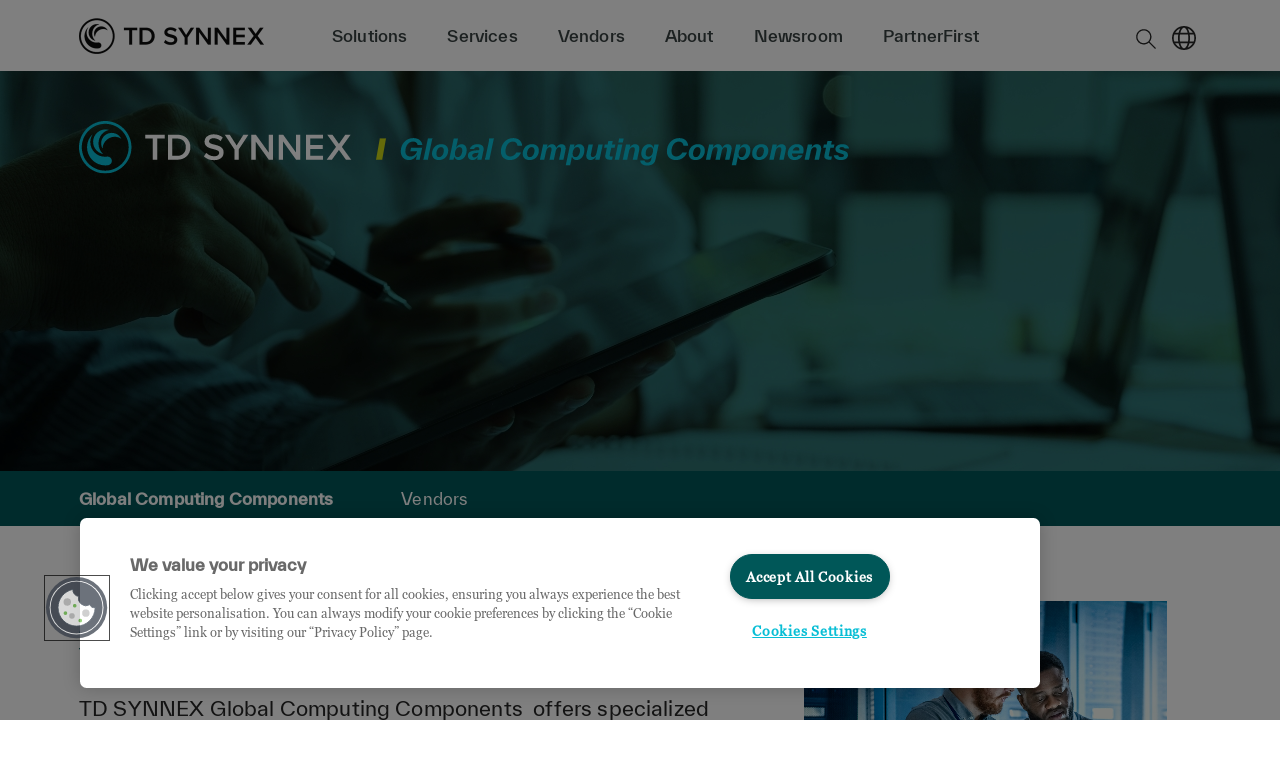

--- FILE ---
content_type: text/html; charset=UTF-8
request_url: https://www.tdsynnex.com/na/us/global-computing-components/
body_size: 30891
content:
    <!DOCTYPE html>
<html lang="en-US">
    <head>
                <meta charset="UTF-8">
        <meta name="viewport" content="width=device-width, initial-scale=1">
        <link rel="shortcut icon" href="https://www.tdsynnex.com/na/us/global-computing-components/wp-content/themes/visual-composer-starter/images/favicon.ico">
        <meta name='robots' content='index, follow, max-image-preview:large, max-snippet:-1, max-video-preview:-1' />

	<!-- This site is optimized with the Yoast SEO plugin v26.1.1 - https://yoast.com/wordpress/plugins/seo/ -->
	<title>home - Global Computing Components</title>
	<link rel="canonical" href="https://www.tdsynnex.com/na/us/global-computing-components/" />
	<meta property="og:locale" content="en_US" />
	<meta property="og:type" content="website" />
	<meta property="og:title" content="home - Global Computing Components" />
	<meta property="og:description" content="A World-Class Partnership Built for Your&nbsp;Business TD SYNNEX Global Computing Components&nbsp; offers specialized components-based distribution, customized computing solutions and logistics services to over 100 countries. We use the in-depth experience of our top vendors and leading industry experts to accelerate business growth in artificial intelligence (AI), data center, security and more. Partner with us to [&hellip;]" />
	<meta property="og:url" content="https://www.tdsynnex.com/na/us/global-computing-components/" />
	<meta property="og:site_name" content="Global Computing Components" />
	<meta property="article:modified_time" content="2024-01-23T19:04:45+00:00" />
	<meta name="twitter:card" content="summary_large_image" />
	<script type="application/ld+json" class="yoast-schema-graph">{"@context":"https://schema.org","@graph":[{"@type":"WebPage","@id":"https://www.tdsynnex.com/na/us/global-computing-components/","url":"https://www.tdsynnex.com/na/us/global-computing-components/","name":"home - Global Computing Components","isPartOf":{"@id":"https://www.tdsynnex.com/na/us/global-computing-components/#website"},"datePublished":"2023-07-14T14:55:09+00:00","dateModified":"2024-01-23T19:04:45+00:00","breadcrumb":{"@id":"https://www.tdsynnex.com/na/us/global-computing-components/#breadcrumb"},"inLanguage":"en-US","potentialAction":[{"@type":"ReadAction","target":["https://www.tdsynnex.com/na/us/global-computing-components/"]}]},{"@type":"BreadcrumbList","@id":"https://www.tdsynnex.com/na/us/global-computing-components/#breadcrumb","itemListElement":[{"@type":"ListItem","position":1,"name":"Home"}]},{"@type":"WebSite","@id":"https://www.tdsynnex.com/na/us/global-computing-components/#website","url":"https://www.tdsynnex.com/na/us/global-computing-components/","name":"Global Computing Components","description":"","potentialAction":[{"@type":"SearchAction","target":{"@type":"EntryPoint","urlTemplate":"https://www.tdsynnex.com/na/us/global-computing-components/?s={search_term_string}"},"query-input":{"@type":"PropertyValueSpecification","valueRequired":true,"valueName":"search_term_string"}}],"inLanguage":"en-US"}]}</script>
	<!-- / Yoast SEO plugin. -->


<link rel="alternate" type="application/rss+xml" title="Global Computing Components &raquo; Feed" href="https://www.tdsynnex.com/na/us/global-computing-components/feed/" />
<link rel="alternate" type="application/rss+xml" title="Global Computing Components &raquo; Comments Feed" href="https://www.tdsynnex.com/na/us/global-computing-components/comments/feed/" />
<link rel="alternate" title="oEmbed (JSON)" type="application/json+oembed" href="https://www.tdsynnex.com/na/us/global-computing-components/wp-json/oembed/1.0/embed?url=https%3A%2F%2Fwww.tdsynnex.com%2Fna%2Fus%2Fglobal-computing-components%2F" />
<link rel="alternate" title="oEmbed (XML)" type="text/xml+oembed" href="https://www.tdsynnex.com/na/us/global-computing-components/wp-json/oembed/1.0/embed?url=https%3A%2F%2Fwww.tdsynnex.com%2Fna%2Fus%2Fglobal-computing-components%2F&#038;format=xml" />
<style id='wp-img-auto-sizes-contain-inline-css' type='text/css'>
img:is([sizes=auto i],[sizes^="auto," i]){contain-intrinsic-size:3000px 1500px}
/*# sourceURL=wp-img-auto-sizes-contain-inline-css */
</style>
<style id='wp-emoji-styles-inline-css' type='text/css'>

	img.wp-smiley, img.emoji {
		display: inline !important;
		border: none !important;
		box-shadow: none !important;
		height: 1em !important;
		width: 1em !important;
		margin: 0 0.07em !important;
		vertical-align: -0.1em !important;
		background: none !important;
		padding: 0 !important;
	}
/*# sourceURL=wp-emoji-styles-inline-css */
</style>
<style id='wp-block-library-inline-css' type='text/css'>
:root{--wp-block-synced-color:#7a00df;--wp-block-synced-color--rgb:122,0,223;--wp-bound-block-color:var(--wp-block-synced-color);--wp-editor-canvas-background:#ddd;--wp-admin-theme-color:#007cba;--wp-admin-theme-color--rgb:0,124,186;--wp-admin-theme-color-darker-10:#006ba1;--wp-admin-theme-color-darker-10--rgb:0,107,160.5;--wp-admin-theme-color-darker-20:#005a87;--wp-admin-theme-color-darker-20--rgb:0,90,135;--wp-admin-border-width-focus:2px}@media (min-resolution:192dpi){:root{--wp-admin-border-width-focus:1.5px}}.wp-element-button{cursor:pointer}:root .has-very-light-gray-background-color{background-color:#eee}:root .has-very-dark-gray-background-color{background-color:#313131}:root .has-very-light-gray-color{color:#eee}:root .has-very-dark-gray-color{color:#313131}:root .has-vivid-green-cyan-to-vivid-cyan-blue-gradient-background{background:linear-gradient(135deg,#00d084,#0693e3)}:root .has-purple-crush-gradient-background{background:linear-gradient(135deg,#34e2e4,#4721fb 50%,#ab1dfe)}:root .has-hazy-dawn-gradient-background{background:linear-gradient(135deg,#faaca8,#dad0ec)}:root .has-subdued-olive-gradient-background{background:linear-gradient(135deg,#fafae1,#67a671)}:root .has-atomic-cream-gradient-background{background:linear-gradient(135deg,#fdd79a,#004a59)}:root .has-nightshade-gradient-background{background:linear-gradient(135deg,#330968,#31cdcf)}:root .has-midnight-gradient-background{background:linear-gradient(135deg,#020381,#2874fc)}:root{--wp--preset--font-size--normal:16px;--wp--preset--font-size--huge:42px}.has-regular-font-size{font-size:1em}.has-larger-font-size{font-size:2.625em}.has-normal-font-size{font-size:var(--wp--preset--font-size--normal)}.has-huge-font-size{font-size:var(--wp--preset--font-size--huge)}.has-text-align-center{text-align:center}.has-text-align-left{text-align:left}.has-text-align-right{text-align:right}.has-fit-text{white-space:nowrap!important}#end-resizable-editor-section{display:none}.aligncenter{clear:both}.items-justified-left{justify-content:flex-start}.items-justified-center{justify-content:center}.items-justified-right{justify-content:flex-end}.items-justified-space-between{justify-content:space-between}.screen-reader-text{border:0;clip-path:inset(50%);height:1px;margin:-1px;overflow:hidden;padding:0;position:absolute;width:1px;word-wrap:normal!important}.screen-reader-text:focus{background-color:#ddd;clip-path:none;color:#444;display:block;font-size:1em;height:auto;left:5px;line-height:normal;padding:15px 23px 14px;text-decoration:none;top:5px;width:auto;z-index:100000}html :where(.has-border-color){border-style:solid}html :where([style*=border-top-color]){border-top-style:solid}html :where([style*=border-right-color]){border-right-style:solid}html :where([style*=border-bottom-color]){border-bottom-style:solid}html :where([style*=border-left-color]){border-left-style:solid}html :where([style*=border-width]){border-style:solid}html :where([style*=border-top-width]){border-top-style:solid}html :where([style*=border-right-width]){border-right-style:solid}html :where([style*=border-bottom-width]){border-bottom-style:solid}html :where([style*=border-left-width]){border-left-style:solid}html :where(img[class*=wp-image-]){height:auto;max-width:100%}:where(figure){margin:0 0 1em}html :where(.is-position-sticky){--wp-admin--admin-bar--position-offset:var(--wp-admin--admin-bar--height,0px)}@media screen and (max-width:600px){html :where(.is-position-sticky){--wp-admin--admin-bar--position-offset:0px}}

/*# sourceURL=wp-block-library-inline-css */
</style><style id='global-styles-inline-css' type='text/css'>
:root{--wp--preset--aspect-ratio--square: 1;--wp--preset--aspect-ratio--4-3: 4/3;--wp--preset--aspect-ratio--3-4: 3/4;--wp--preset--aspect-ratio--3-2: 3/2;--wp--preset--aspect-ratio--2-3: 2/3;--wp--preset--aspect-ratio--16-9: 16/9;--wp--preset--aspect-ratio--9-16: 9/16;--wp--preset--color--black: #000000;--wp--preset--color--cyan-bluish-gray: #abb8c3;--wp--preset--color--white: #ffffff;--wp--preset--color--pale-pink: #f78da7;--wp--preset--color--vivid-red: #cf2e2e;--wp--preset--color--luminous-vivid-orange: #ff6900;--wp--preset--color--luminous-vivid-amber: #fcb900;--wp--preset--color--light-green-cyan: #7bdcb5;--wp--preset--color--vivid-green-cyan: #00d084;--wp--preset--color--pale-cyan-blue: #8ed1fc;--wp--preset--color--vivid-cyan-blue: #0693e3;--wp--preset--color--vivid-purple: #9b51e0;--wp--preset--gradient--vivid-cyan-blue-to-vivid-purple: linear-gradient(135deg,rgb(6,147,227) 0%,rgb(155,81,224) 100%);--wp--preset--gradient--light-green-cyan-to-vivid-green-cyan: linear-gradient(135deg,rgb(122,220,180) 0%,rgb(0,208,130) 100%);--wp--preset--gradient--luminous-vivid-amber-to-luminous-vivid-orange: linear-gradient(135deg,rgb(252,185,0) 0%,rgb(255,105,0) 100%);--wp--preset--gradient--luminous-vivid-orange-to-vivid-red: linear-gradient(135deg,rgb(255,105,0) 0%,rgb(207,46,46) 100%);--wp--preset--gradient--very-light-gray-to-cyan-bluish-gray: linear-gradient(135deg,rgb(238,238,238) 0%,rgb(169,184,195) 100%);--wp--preset--gradient--cool-to-warm-spectrum: linear-gradient(135deg,rgb(74,234,220) 0%,rgb(151,120,209) 20%,rgb(207,42,186) 40%,rgb(238,44,130) 60%,rgb(251,105,98) 80%,rgb(254,248,76) 100%);--wp--preset--gradient--blush-light-purple: linear-gradient(135deg,rgb(255,206,236) 0%,rgb(152,150,240) 100%);--wp--preset--gradient--blush-bordeaux: linear-gradient(135deg,rgb(254,205,165) 0%,rgb(254,45,45) 50%,rgb(107,0,62) 100%);--wp--preset--gradient--luminous-dusk: linear-gradient(135deg,rgb(255,203,112) 0%,rgb(199,81,192) 50%,rgb(65,88,208) 100%);--wp--preset--gradient--pale-ocean: linear-gradient(135deg,rgb(255,245,203) 0%,rgb(182,227,212) 50%,rgb(51,167,181) 100%);--wp--preset--gradient--electric-grass: linear-gradient(135deg,rgb(202,248,128) 0%,rgb(113,206,126) 100%);--wp--preset--gradient--midnight: linear-gradient(135deg,rgb(2,3,129) 0%,rgb(40,116,252) 100%);--wp--preset--font-size--small: 13px;--wp--preset--font-size--medium: 20px;--wp--preset--font-size--large: 36px;--wp--preset--font-size--x-large: 42px;--wp--preset--spacing--20: 0.44rem;--wp--preset--spacing--30: 0.67rem;--wp--preset--spacing--40: 1rem;--wp--preset--spacing--50: 1.5rem;--wp--preset--spacing--60: 2.25rem;--wp--preset--spacing--70: 3.38rem;--wp--preset--spacing--80: 5.06rem;--wp--preset--shadow--natural: 6px 6px 9px rgba(0, 0, 0, 0.2);--wp--preset--shadow--deep: 12px 12px 50px rgba(0, 0, 0, 0.4);--wp--preset--shadow--sharp: 6px 6px 0px rgba(0, 0, 0, 0.2);--wp--preset--shadow--outlined: 6px 6px 0px -3px rgb(255, 255, 255), 6px 6px rgb(0, 0, 0);--wp--preset--shadow--crisp: 6px 6px 0px rgb(0, 0, 0);}:where(.is-layout-flex){gap: 0.5em;}:where(.is-layout-grid){gap: 0.5em;}body .is-layout-flex{display: flex;}.is-layout-flex{flex-wrap: wrap;align-items: center;}.is-layout-flex > :is(*, div){margin: 0;}body .is-layout-grid{display: grid;}.is-layout-grid > :is(*, div){margin: 0;}:where(.wp-block-columns.is-layout-flex){gap: 2em;}:where(.wp-block-columns.is-layout-grid){gap: 2em;}:where(.wp-block-post-template.is-layout-flex){gap: 1.25em;}:where(.wp-block-post-template.is-layout-grid){gap: 1.25em;}.has-black-color{color: var(--wp--preset--color--black) !important;}.has-cyan-bluish-gray-color{color: var(--wp--preset--color--cyan-bluish-gray) !important;}.has-white-color{color: var(--wp--preset--color--white) !important;}.has-pale-pink-color{color: var(--wp--preset--color--pale-pink) !important;}.has-vivid-red-color{color: var(--wp--preset--color--vivid-red) !important;}.has-luminous-vivid-orange-color{color: var(--wp--preset--color--luminous-vivid-orange) !important;}.has-luminous-vivid-amber-color{color: var(--wp--preset--color--luminous-vivid-amber) !important;}.has-light-green-cyan-color{color: var(--wp--preset--color--light-green-cyan) !important;}.has-vivid-green-cyan-color{color: var(--wp--preset--color--vivid-green-cyan) !important;}.has-pale-cyan-blue-color{color: var(--wp--preset--color--pale-cyan-blue) !important;}.has-vivid-cyan-blue-color{color: var(--wp--preset--color--vivid-cyan-blue) !important;}.has-vivid-purple-color{color: var(--wp--preset--color--vivid-purple) !important;}.has-black-background-color{background-color: var(--wp--preset--color--black) !important;}.has-cyan-bluish-gray-background-color{background-color: var(--wp--preset--color--cyan-bluish-gray) !important;}.has-white-background-color{background-color: var(--wp--preset--color--white) !important;}.has-pale-pink-background-color{background-color: var(--wp--preset--color--pale-pink) !important;}.has-vivid-red-background-color{background-color: var(--wp--preset--color--vivid-red) !important;}.has-luminous-vivid-orange-background-color{background-color: var(--wp--preset--color--luminous-vivid-orange) !important;}.has-luminous-vivid-amber-background-color{background-color: var(--wp--preset--color--luminous-vivid-amber) !important;}.has-light-green-cyan-background-color{background-color: var(--wp--preset--color--light-green-cyan) !important;}.has-vivid-green-cyan-background-color{background-color: var(--wp--preset--color--vivid-green-cyan) !important;}.has-pale-cyan-blue-background-color{background-color: var(--wp--preset--color--pale-cyan-blue) !important;}.has-vivid-cyan-blue-background-color{background-color: var(--wp--preset--color--vivid-cyan-blue) !important;}.has-vivid-purple-background-color{background-color: var(--wp--preset--color--vivid-purple) !important;}.has-black-border-color{border-color: var(--wp--preset--color--black) !important;}.has-cyan-bluish-gray-border-color{border-color: var(--wp--preset--color--cyan-bluish-gray) !important;}.has-white-border-color{border-color: var(--wp--preset--color--white) !important;}.has-pale-pink-border-color{border-color: var(--wp--preset--color--pale-pink) !important;}.has-vivid-red-border-color{border-color: var(--wp--preset--color--vivid-red) !important;}.has-luminous-vivid-orange-border-color{border-color: var(--wp--preset--color--luminous-vivid-orange) !important;}.has-luminous-vivid-amber-border-color{border-color: var(--wp--preset--color--luminous-vivid-amber) !important;}.has-light-green-cyan-border-color{border-color: var(--wp--preset--color--light-green-cyan) !important;}.has-vivid-green-cyan-border-color{border-color: var(--wp--preset--color--vivid-green-cyan) !important;}.has-pale-cyan-blue-border-color{border-color: var(--wp--preset--color--pale-cyan-blue) !important;}.has-vivid-cyan-blue-border-color{border-color: var(--wp--preset--color--vivid-cyan-blue) !important;}.has-vivid-purple-border-color{border-color: var(--wp--preset--color--vivid-purple) !important;}.has-vivid-cyan-blue-to-vivid-purple-gradient-background{background: var(--wp--preset--gradient--vivid-cyan-blue-to-vivid-purple) !important;}.has-light-green-cyan-to-vivid-green-cyan-gradient-background{background: var(--wp--preset--gradient--light-green-cyan-to-vivid-green-cyan) !important;}.has-luminous-vivid-amber-to-luminous-vivid-orange-gradient-background{background: var(--wp--preset--gradient--luminous-vivid-amber-to-luminous-vivid-orange) !important;}.has-luminous-vivid-orange-to-vivid-red-gradient-background{background: var(--wp--preset--gradient--luminous-vivid-orange-to-vivid-red) !important;}.has-very-light-gray-to-cyan-bluish-gray-gradient-background{background: var(--wp--preset--gradient--very-light-gray-to-cyan-bluish-gray) !important;}.has-cool-to-warm-spectrum-gradient-background{background: var(--wp--preset--gradient--cool-to-warm-spectrum) !important;}.has-blush-light-purple-gradient-background{background: var(--wp--preset--gradient--blush-light-purple) !important;}.has-blush-bordeaux-gradient-background{background: var(--wp--preset--gradient--blush-bordeaux) !important;}.has-luminous-dusk-gradient-background{background: var(--wp--preset--gradient--luminous-dusk) !important;}.has-pale-ocean-gradient-background{background: var(--wp--preset--gradient--pale-ocean) !important;}.has-electric-grass-gradient-background{background: var(--wp--preset--gradient--electric-grass) !important;}.has-midnight-gradient-background{background: var(--wp--preset--gradient--midnight) !important;}.has-small-font-size{font-size: var(--wp--preset--font-size--small) !important;}.has-medium-font-size{font-size: var(--wp--preset--font-size--medium) !important;}.has-large-font-size{font-size: var(--wp--preset--font-size--large) !important;}.has-x-large-font-size{font-size: var(--wp--preset--font-size--x-large) !important;}
/*# sourceURL=global-styles-inline-css */
</style>

<style id='classic-theme-styles-inline-css' type='text/css'>
/*! This file is auto-generated */
.wp-block-button__link{color:#fff;background-color:#32373c;border-radius:9999px;box-shadow:none;text-decoration:none;padding:calc(.667em + 2px) calc(1.333em + 2px);font-size:1.125em}.wp-block-file__button{background:#32373c;color:#fff;text-decoration:none}
/*# sourceURL=/wp-includes/css/classic-themes.min.css */
</style>
<link rel='stylesheet' id='bootstrap-css' href='https://www.tdsynnex.com/na/us/global-computing-components/wp-content/themes/visual-composer-starter/css/bootstrap/bootstrap.min.css?ver=4.6.1' type='text/css' media='all' />
<link rel='stylesheet' id='tds-menu-style-css' href='https://www.tdsynnex.com/na/us/global-computing-components/wp-content/themes/visual-composer-starter/css/menu/custom-style.css?ver=1.1.7' type='text/css' media='all' />
<link rel='stylesheet' id='bootstrap-icon-css' href='https://www.tdsynnex.com/na/us/global-computing-components/wp-content/themes/visual-composer-starter/css/bootstrap/bootstrap-icons.css?ver=1.1.1' type='text/css' media='all' />
<link rel='stylesheet' id='visualcomposerstarter-font-css' href='https://www.tdsynnex.com/na/us/global-computing-components/wp-content/themes/visual-composer-starter/css/vc-font/visual-composer-starter-font.min.css?ver=3.3' type='text/css' media='all' />
<link rel='stylesheet' id='visualcomposerstarter-general-css' href='https://www.tdsynnex.com/na/us/global-computing-components/wp-content/themes/visual-composer-starter/css/styles/style.min.css?ver=3.3' type='text/css' media='all' />
<link rel='stylesheet' id='visualcomposerstarter-responsive-css' href='https://www.tdsynnex.com/na/us/global-computing-components/wp-content/themes/visual-composer-starter/css/styles/responsive.min.css?ver=3.3' type='text/css' media='all' />
<link rel='stylesheet' id='visualcomposerstarter-style-css' href='https://www.tdsynnex.com/na/us/global-computing-components/wp-content/themes/visual-composer-starter/style.css?ver=6.9' type='text/css' media='all' />
<style id='visualcomposerstarter-style-inline-css' type='text/css'>

	/*Body fonts and style*/
	body,
	#main-menu ul li ul li,
	.comment-content cite,
	.entry-content cite,
	.visualcomposerstarter legend
	 { }
	 body,
	 .sidebar-widget-area a:hover, .sidebar-widget-area a:focus,
	 .sidebar-widget-area .widget_recent_entries ul li:hover, .sidebar-widget-area .widget_archive ul li:hover, .sidebar-widget-area .widget_categories ul li:hover, .sidebar-widget-area .widget_meta ul li:hover, .sidebar-widget-area .widget_recent_entries ul li:focus, .sidebar-widget-area .widget_archive ul li:focus, .sidebar-widget-area .widget_categories ul li:focus, .sidebar-widget-area .widget_meta ul li:focus { color: #555555; }
	  .comment-content table,
	  .entry-content table { border-color: #555555; }
	  .entry-full-content .entry-author-data .author-biography,
	  .entry-full-content .entry-meta,
	  .nav-links.post-navigation a .meta-nav,
	  .search-results-header h4,
	  .entry-preview .entry-meta li,
	  .entry-preview .entry-meta li a,
	  .entry-content .gallery-caption,
	  .comment-content blockquote,
	  .entry-content blockquote,
	  .wp-caption .wp-caption-text,
	  .comments-area .comment-list .comment-metadata a { color: #777777; }
	  .comments-area .comment-list .comment-metadata a:hover,
	  .comments-area .comment-list .comment-metadata a:focus { border-bottom-color: #777777; }
	  a,
	  .comments-area .comment-list .reply a,
	  .comments-area span.required,
	  .comments-area .comment-subscription-form label:before,
	  .entry-preview .entry-meta li a:hover:before,
	  .entry-preview .entry-meta li a:focus:before,
	  .entry-preview .entry-meta li.entry-meta-category:hover:before,
	  .entry-content p a:hover,
	  .entry-content ol a:hover,
	  .entry-content ul a:hover,
	  .entry-content table a:hover,
	  .entry-content datalist a:hover,
	  .entry-content blockquote a:hover,
	  .entry-content dl a:hover,
	  .entry-content address a:hover,
	  .entry-content p a:focus,
	  .entry-content ol a:focus,
	  .entry-content ul a:focus,
	  .entry-content table a:focus,
	  .entry-content datalist a:focus,
	  .entry-content blockquote a:focus,
	  .entry-content dl a:focus,
	  .entry-content address a:focus,
	  .entry-content ul > li:before,
	  .comment-content p a:hover,
	  .comment-content ol a:hover,
	  .comment-content ul a:hover,
	  .comment-content table a:hover,
	  .comment-content datalist a:hover,
	  .comment-content blockquote a:hover,
	  .comment-content dl a:hover,
	  .comment-content address a:hover,
	  .comment-content p a:focus,
	  .comment-content ol a:focus,
	  .comment-content ul a:focus,
	  .comment-content table a:focus,
	  .comment-content datalist a:focus,
	  .comment-content blockquote a:focus,
	  .comment-content dl a:focus,
	  .comment-content address a:focus,
	  .comment-content ul > li:before,
	  .sidebar-widget-area .widget_recent_entries ul li,
	  .sidebar-widget-area .widget_archive ul li,
	  .sidebar-widget-area .widget_categories ul li,
	  .sidebar-widget-area .widget_meta ul li { color: #557cbf; }     
	  .comments-area .comment-list .reply a:hover,
	  .comments-area .comment-list .reply a:focus,
	  .comment-content p a,
	  .comment-content ol a,
	  .comment-content ul a,
	  .comment-content table a,
	  .comment-content datalist a,
	  .comment-content blockquote a,
	  .comment-content dl a,
	  .comment-content address a,
	  .entry-content p a,
	  .entry-content ol a,
	  .entry-content ul a,
	  .entry-content table a,
	  .entry-content datalist a,
	  .entry-content blockquote a,
	  .entry-content dl a,
	  .entry-content address a { border-bottom-color: #557cbf; }    
	  .entry-content blockquote, .comment-content { border-left-color: #557cbf; }
	  
	  html, #main-menu ul li ul li { font-size: 16px }
	  body, #footer, .footer-widget-area .widget-title { line-height: 1.7; }
	  body {
		letter-spacing: 0.01rem;
		font-weight: 400;
		font-style: normal;
		text-transform: none;
	  }
	  
	  .comment-content address,
	  .comment-content blockquote,
	  .comment-content datalist,
	  .comment-content dl,
	  .comment-content ol,
	  .comment-content p,
	  .comment-content table,
	  .comment-content ul,
	  .entry-content address,
	  .entry-content blockquote,
	  .entry-content datalist,
	  .entry-content dl,
	  .entry-content ol,
	  .entry-content p,
	  .entry-content table,
	  .entry-content ul {
		margin-top: 0;
		margin-bottom: 0rem;
	  }
	  
	  /*Buttons font and style*/
	  .comments-area .form-submit input[type=submit],
	  .blue-button { 
			background-color: #557cbf; 
			color: #f4f4f4;
			font-family: Montserrat;
			font-size: 16px;
			font-weight: 400;
			font-style: normal;
			letter-spacing: 0.01rem;
			line-height: 1;
			text-transform: none;
			margin-top: 0;
			margin-bottom: 0;
	  }
	  .comments-area .form-submit input[type=submit]:hover,
	  .comments-area .form-submit input[type=submit]:focus,
	  .blue-button:hover, .blue-button:focus, 
	  .entry-content p a.blue-button:hover { 
			background-color: #3c63a6; 
			color: #f4f4f4; 
	  }
	  
	  .nav-links.archive-navigation .page-numbers {
	        background-color: #557cbf; 
			color: #f4f4f4;
	  }
	  
	  .nav-links.archive-navigation a.page-numbers:hover, 
	  .nav-links.archive-navigation a.page-numbers:focus, 
	  .nav-links.archive-navigation .page-numbers.current {
	        background-color: #3c63a6; 
			color: #f4f4f4; 
	  }
	  .visualcomposerstarter #review_form #respond .form-submit .submit
	   {
	  		background-color: #557cbf; 
			color: #f4f4f4;
			font-family: Montserrat;
			font-size: 16px;
			font-weight: 400;
			font-style: normal;
			letter-spacing: 0.01rem;
			line-height: 1;
			text-transform: none;
			margin-top: 0;
			margin-bottom: 0;
	  }
	  .visualcomposerstarter #review_form #respond .form-submit .submit:hover,
	  .visualcomposerstarter #review_form #respond .form-submit .submit:focus { 
			background-color: #3c63a6; 
			color: #f4f4f4; 
	  }
	
	/*Headers fonts and style*/
	.header-widgetised-area .widget_text,
	 #main-menu > ul > li > a, 
	 .entry-full-content .entry-author-data .author-name, 
	 .nav-links.post-navigation a .post-title, 
	 .comments-area .comment-list .comment-author,
	 .comments-area .comment-list .reply a,
	 .comments-area .comment-form-comment label,
	 .comments-area .comment-form-author label,
	 .comments-area .comment-form-email label,
	 .comments-area .comment-form-url label,
	 .comment-content blockquote,
	 .entry-content blockquote { font-family: Montserrat; }
	.entry-full-content .entry-author-data .author-name,
	.entry-full-content .entry-meta a,
	.nav-links.post-navigation a .post-title,
	.comments-area .comment-list .comment-author,
	.comments-area .comment-list .comment-author a,
	.search-results-header h4 strong,
	.entry-preview .entry-meta li a:hover,
	.entry-preview .entry-meta li a:focus { color: #333333; }
	
	.entry-full-content .entry-meta a,
	.comments-area .comment-list .comment-author a:hover,
	.comments-area .comment-list .comment-author a:focus,
	.nav-links.post-navigation a .post-title { border-bottom-color: #333333; }

	 
	 h1 {
		color: #333333;
		font-family: Montserrat;
		font-size: 42px;
		font-weight: 400;
		font-style: normal;
		letter-spacing: 0.01rem;
		line-height: 1.1;
		margin-top: 0;
		margin-bottom: 2.125rem;
		text-transform: none;  
	 }
	 h1 a {color: #557cbf;}
	 h1 a:hover, h1 a:focus {color: #557cbf;}
	 h2 {
		color: #333333;
		font-family: Montserrat;
		font-size: 36px;
		font-weight: 400;
		font-style: normal;
		letter-spacing: 0.01rem;
		line-height: 1.1;
		margin-top: 0;
		margin-bottom: 0.625rem;
		text-transform: none;  
	 }
	 h2 a {color: #557cbf;}
	 h2 a:hover, h2 a:focus {color: #557cbf;}
	 h3 {
		color: #333333;
		font-family: Montserrat;
		font-size: 30px;
		font-weight: 400;
		font-style: normal;
		letter-spacing: 0.01rem;
		line-height: 1.1;
		margin-top: 0;
		margin-bottom: 0.625rem;
		text-transform: none;  
	 }
	 h3 a {color: #557cbf;}
	 h3 a:hover, h3 a:focus {color: #557cbf;}
	 h4 {
		color: #333333;
		font-family: Montserrat;
		font-size: 22px;
		font-weight: 400;
		font-style: normal;
		letter-spacing: 0.01rem;
		line-height: 1.1;
		margin-top: 0;
		margin-bottom: 0.625rem;
		text-transform: none;  
	 }
	 h4 a {color: #557cbf;}
	 h4 a:hover, h4 a:focus {color: #557cbf;}
	 h5 {
		color: #333333;
		font-family: Montserrat;
		font-size: 22px;
		font-weight: 400;
		font-style: normal;
		letter-spacing: 0.01rem;
		line-height: 1.1;
		margin-top: 0;
		margin-bottom: 0.625rem;
		text-transform: none;  
	 }
	 h5 a {color: #557cbf;}
	 h5 a:hover, h5 a:focus {color: #557cbf;}
	 h6 {
		color: #333333;
		font-family: Montserrat;
		font-size: 16px;
		font-weight: 400;
		font-style: normal;
		letter-spacing: 0.01rem;
		line-height: 1.1;
		margin-top: 0;
		margin-bottom: 0.625rem;
		text-transform: none;  
	 }
	 h6 a {color: #557cbf;}
	 h6 a:hover, h6 a:focus {color: #557cbf;}
	
		/*Header and menu area background color*/
		#header .navbar .navbar-wrapper,
		body.navbar-no-background #header .navbar.fixed.scroll,
		body.header-full-width-boxed #header .navbar,
		body.header-full-width #header .navbar {
			background-color: transparent;
		}
		
		@media only screen and (min-width: 768px) {
			body:not(.menu-sandwich) #main-menu ul li ul { background-color: transparent; }
		}
		body.navbar-no-background #header .navbar {background-color: transparent;}
		
/*# sourceURL=visualcomposerstarter-style-inline-css */
</style>
<link rel='stylesheet' id='vcv:assets:front:style-css' href='https://www.tdsynnex.com/na/us/global-computing-components/wp-content/plugins/visualcomposer/public/dist/front.bundle.css?ver=45.15.0' type='text/css' media='all' />
<link rel='stylesheet' id='vcv:assets:source:styles:assetslibrarybackgroundsimpledistbackgroundsimplebundlecss-css' href='https://www.tdsynnex.com/na/us/global-computing-components/wp-content/plugins/visualcomposer/public/sources/assetsLibrary/backgroundSimple/dist/backgroundSimple.bundle.css?ver=45.15.0-59' type='text/css' media='all' />
<link rel='stylesheet' id='vcv:assets:source:styles:assetslibraryimagefilterdistimagefilterbundlecss-css' href='https://www.tdsynnex.com/na/us/global-computing-components/wp-content/plugins/visualcomposer/public/sources/assetsLibrary/imageFilter/dist/imageFilter.bundle.css?ver=45.15.0-59' type='text/css' media='all' />
<style id='vcv-globalElementsCss-inline-css' type='text/css'>
.main-content{color:#262626;font-size:1.25rem}.main-content p{font-family:TWK Everett Regular,Arial,sans-serif!important;margin-bottom:10px}h1,h2,h3,h4,h5{font-family:TWK Everett Medium,Arial,sans-serif!important}h1{font-size:2.5rem;line-height:3.25rem}h1,h2{color:#005758;font-weight:500}h2{font-size:2rem;line-height:2.5rem}h3{font-size:1.75rem;font-weight:500;line-height:2.25rem}h3,h4{color:#005758}h4{font-size:1.3rem;line-height:2rem}h5{color:#005758;font-size:1rem;line-height:1.313rem}h6{font-size:1.5rem;line-height:2.063rem}.entry-content a{color:#005758}.entry-content a:hover{color:#005758;text-decoration:none}.entry-content a:focus{color:#005758!important;text-decoration:none}.tds-subsite-header{background-color:#005758}.button-font{font-family:TWK Everett Regular,Arial,sans-serif!important}.button-font a.vce-button--style-basic-icon,button.vce-button--style-basic-icon{font-family:TWK Everett Regular,Arial,sans-serif!important;font-weight:500!important}.button-font a:focus,.button-font a:hover{color:#fff!important}.entry-title{display:none}.main-content{margin-top:71px}.hero-banner{height:400px}.secondary-menu{font-family:TWK Everett Regular,Arial,sans-serif!important;height:50px!important}.image-fit,.vce-single-image-inner.vce-single-image--absolute .vce-single-image:not([data-dynamic-natural-size=true]){object-fit:fill!important}.vce-simple-image-slider-dots .slick-dots button{border:solid #005758!important}.vce-tabs-with-slide .vce-tabs-with-slide-list .vce-tabs-with-slide-tab[data-vcv-active=true]>.vce-tabs-with-slide-tab-title{color:#005758!important}.vce-tabs-with-slide-color--b-45-159-136>.vce-tabs-with-slide-inner>.vce-tabs-with-slide-container .vce-tabs-with-slide-list .vce-tabs-with-slide-slider{background:#005758!important}.vce-tabs-with-slide-tab-title{color:#919191;font-family:TWK Everett Medium,Arial,sans-serif!important;font-size:1.3rem;line-height:1.35rem}.vce-tabs-with-slide-panel-heading a span{font-family:TWK Everett Regular,Arial,sans-serif!important}.vce-tabs-with-slide .vce-tabs-with-slide-list .vce-tabs-with-slide-tab{border-bottom:0!important}.vce-tabs-with-slide>.vce-tabs-with-slide-inner>.vce-tabs-with-slide-container>.vce-tabs-with-slide-list .vce-tabs-with-slide-slider{top:0!important}.vce-tabs-with-slide-slider{width:42px!important}.vce-tabs-with-slide .vce-tabs-with-slide-list .vce-tabs-with-slide-tab>.vce-tabs-with-slide-tab-title{padding-left:0!important;padding-right:20px!important}.vce-tabs-with-slide>.vce-tabs-with-slide-inner>.vce-tabs-with-slide-container>.vce-tabs-with-slide-list .vce-tabs-with-slide-slider{margin-left:0}.arrow-indent,.vce-features--icon .vce-icon-container{left:25%!important}.vce-simple-image-slider-arrow{opacity:1!important;visibility:visible!important}.vce-simple-image-slider-dots .slick-dots button{height:13px!important;width:13px!important}.vce-simple-image-slider-dots{bottom:0!important}.vce-simple-image-slider-arrow{background-color:#dbdbdb;height:319px!important;top:19%!important;width:60px!important}.vce-simple-image-slider-arrow.vce-simple-image-slider-next-arrow{right:10px!important}.vce-simple-image-slider-arrow.vce-simple-image-slider-prev-arrow{left:10px!important}.vce-tabs-with-slide-panel-body{transition:padding 0s ease-in-out!important;transition-delay:0s!important;transition-duration:0s!important}#stickytop{position:sticky;top:69px;z-index:1020}#footer-wrapper .bordercontainer a:focus{color:#a6c4c5!important;font-family:TWK Everett Regular,Arial,sans-serif;font-size:1rem;line-height:1rem;text-decoration:none}#footer-wrapper .legal-links a:focus{color:#fff!important}@media only screen and (max-width:1200px){.vce-simple-image-slider-arrow.vce-simple-image-slider-next-arrow{right:25px!important}.vce-content-slider-arrow.vce-content-slider-prev-arrow{left:0!important}.vce-simple-image-slider-arrow{background-color:none!important;height:auto!important;top:0!important;width:auto!important}.vce-tabs-with-slide-panel-heading{border-bottom:0 solid hsla(0,0%,50%,.5)!important;box-sizing:border-box;transition:background .2s ease-in-out}.vce-tabs-with-slide-panel[data-vcv-active=true]>.vce-tabs-with-slide-tab-inner>.vce-tabs-with-slide-panel-heading .vce-tabs-with-slide-panel-title>span:before{opacity:1;right:0;top:-10px!important;visibility:visible}}@media (max-width:1080px){h1{font-size:2rem;line-height:2.75rem}h2{font-size:1.75rem}h2,h3{line-height:2rem}h3{font-size:1.35rem;font-weight:500}h4{font-size:1.25rem;line-height:1.25rem}h5{font-size:1rem;line-height:1.063rem}h6{font-size:1.25rem;line-height:2.063rem}.main-content{font-size:1.05rem}}@media (max-width:991px){#stickytop{position:relative!important;top:0!important}.main-content{margin-top:0}}
/*# sourceURL=vcv-globalElementsCss-inline-css */
</style>
<style id='vcv:assets:front:style:59-inline-css' type='text/css'>
.vce{margin-bottom:30px}.vce-row-container{width:100%}.vce-row{display:-ms-flexbox;display:flex;-ms-flex-direction:column;flex-direction:column;margin-left:0;position:relative;transition:box-shadow .2s}.vce-row,.vce-row-content>.vce-col:last-child{margin-right:0}.vce-row-full-height{min-height:100vh}.vce-row-content{-ms-flex-pack:start;-ms-flex-line-pack:start;-ms-flex-align:start;align-content:flex-start;align-items:flex-start;display:-ms-flexbox;display:flex;-ms-flex:1 1 auto;flex:1 1 auto;-ms-flex-direction:row;flex-direction:row;-ms-flex-wrap:wrap;flex-wrap:wrap;justify-content:flex-start;min-height:1em;position:relative}.vce-row-wrap--reverse>.vce-row-content{-ms-flex-line-pack:end;-ms-flex-align:end;align-content:flex-end;align-items:flex-end;-ms-flex-wrap:wrap-reverse;flex-wrap:wrap-reverse}.vce-row-columns--top>.vce-row-content{-ms-flex-line-pack:start;align-content:flex-start}.vce-row-columns--top.vce-row-wrap--reverse>.vce-row-content{-ms-flex-line-pack:end;align-content:flex-end}.vce-row-columns--middle>.vce-row-content{-ms-flex-line-pack:center;align-content:center}.vce-row-columns--bottom>.vce-row-content{-ms-flex-line-pack:end;align-content:flex-end}.vce-row-columns--bottom.vce-row-wrap--reverse>.vce-row-content{-ms-flex-line-pack:start;align-content:flex-start}.vce-row-columns--bottom>.vce-row-content:after,.vce-row-columns--middle>.vce-row-content:after,.vce-row-columns--top>.vce-row-content:after{content:"";display:block;height:0;overflow:hidden;visibility:hidden;width:100%}.vce-row-content--middle>.vce-row-content>.vce-col>.vce-col-inner{-ms-flex-pack:center;display:-ms-flexbox;display:flex;-ms-flex-direction:column;flex-direction:column;justify-content:center}.vce-row-content--bottom>.vce-row-content>.vce-col>.vce-col-inner{-ms-flex-pack:end;display:-ms-flexbox;display:flex;-ms-flex-direction:column;flex-direction:column;justify-content:flex-end}.vce-row-equal-height>.vce-row-content{-ms-flex-align:stretch;align-items:stretch}.vce-row-columns--stretch>.vce-row-content{-ms-flex-line-pack:stretch;-ms-flex-align:stretch;align-content:stretch;align-items:stretch}.vce-row[data-vce-full-width=true]{box-sizing:border-box;position:relative}.vce-row[data-vce-stretch-content=true]{padding-left:30px;padding-right:30px}.vce-row[data-vce-stretch-content=true].vce-row-no-paddings{padding-left:0;padding-right:0}.vce-row.vce-element--has-background{padding-left:30px;padding-right:30px;padding-top:30px}.vce-row.vce-element--has-background[data-vce-full-width=true]:not([data-vce-stretch-content=true]){padding-left:0;padding-right:0}.vce-row.vce-element--has-background.vce-row--has-col-background{padding-bottom:30px}.vce-row>.vce-row-content>.vce-col.vce-col--all-last{margin-right:0}.rtl .vce-row>.vce-row-content>.vce-col.vce-col--all-last,.rtl.vce-row>.vce-row-content>.vce-col.vce-col--all-last{margin-left:0}@media (min-width:0) and (max-width:543px){.vce-row.vce-element--xs--has-background{padding-left:30px;padding-right:30px;padding-top:30px}.vce-row.vce-element--xs--has-background[data-vce-full-width=true]:not([data-vce-stretch-content=true]){padding-left:0;padding-right:0}.vce-row.vce-element--has-background.vce-row--xs--has-col-background,.vce-row.vce-element--xs--has-background.vce-row--has-col-background,.vce-row.vce-element--xs--has-background.vce-row--xs--has-col-background{padding-bottom:30px}.vce-row>.vce-row-content>.vce-col.vce-col--xs-last{margin-right:0}.rtl .vce-row>.vce-row-content>.vce-col.vce-col--xs-last,.rtl.vce-row>.vce-row-content>.vce-col.vce-col--xs-last{margin-left:0}}@media (min-width:544px) and (max-width:767px){.vce-row.vce-element--sm--has-background{padding-left:30px;padding-right:30px;padding-top:30px}.vce-row.vce-element--sm--has-background[data-vce-full-width=true]:not([data-vce-stretch-content=true]){padding-left:0;padding-right:0}.vce-row.vce-element--has-background.vce-row--sm--has-col-background,.vce-row.vce-element--sm--has-background.vce-row--has-col-background,.vce-row.vce-element--sm--has-background.vce-row--sm--has-col-background{padding-bottom:30px}.vce-row>.vce-row-content>.vce-col.vce-col--sm-last{margin-right:0}.rtl .vce-row>.vce-row-content>.vce-col.vce-col--sm-last,.rtl.vce-row>.vce-row-content>.vce-col.vce-col--sm-last{margin-left:0}}@media (min-width:768px) and (max-width:991px){.vce-row.vce-element--md--has-background{padding-left:30px;padding-right:30px;padding-top:30px}.vce-row.vce-element--md--has-background[data-vce-full-width=true]:not([data-vce-stretch-content=true]){padding-left:0;padding-right:0}.vce-row.vce-element--has-background.vce-row--md--has-col-background,.vce-row.vce-element--md--has-background.vce-row--has-col-background,.vce-row.vce-element--md--has-background.vce-row--md--has-col-background{padding-bottom:30px}.vce-row>.vce-row-content>.vce-col.vce-col--md-last{margin-right:0}.rtl .vce-row>.vce-row-content>.vce-col.vce-col--md-last,.rtl.vce-row>.vce-row-content>.vce-col.vce-col--md-last{margin-left:0}}@media (min-width:992px) and (max-width:1199px){.vce-row.vce-element--lg--has-background{padding-left:30px;padding-right:30px;padding-top:30px}.vce-row.vce-element--lg--has-background[data-vce-full-width=true]:not([data-vce-stretch-content=true]){padding-left:0;padding-right:0}.vce-row.vce-element--has-background.vce-row--lg--has-col-background,.vce-row.vce-element--lg--has-background.vce-row--has-col-background,.vce-row.vce-element--lg--has-background.vce-row--lg--has-col-background{padding-bottom:30px}.vce-row>.vce-row-content>.vce-col.vce-col--lg-last{margin-right:0}.rtl .vce-row>.vce-row-content>.vce-col.vce-col--lg-last,.rtl.vce-row>.vce-row-content>.vce-col.vce-col--lg-last{margin-left:0}}@media (min-width:1200px){.vce-row.vce-element--xl--has-background{padding-left:30px;padding-right:30px;padding-top:30px}.vce-row.vce-element--xl--has-background[data-vce-full-width=true]:not([data-vce-stretch-content=true]){padding-left:0;padding-right:0}.vce-row.vce-element--has-background.vce-row--xl--has-col-background,.vce-row.vce-element--xl--has-background.vce-row--has-col-background,.vce-row.vce-element--xl--has-background.vce-row--xl--has-col-background{padding-bottom:30px}.vce-row>.vce-row-content>.vce-col.vce-col--xl-last{margin-right:0}.rtl .vce-row>.vce-row-content>.vce-col.vce-col--xl-last,.rtl.vce-row>.vce-row-content>.vce-col.vce-col--xl-last{margin-left:0}}.vce-col{box-sizing:border-box;display:-ms-flexbox;display:flex;-ms-flex:0 0 100%;flex:0 0 100%;max-width:100%;min-width:1em;position:relative}.vce-col--auto{-ms-flex-preferred-size:auto;-ms-flex:1;flex:1;flex-basis:auto}.vce-col-content,.vce-col-inner{overflow-wrap:break-word;position:relative;transition:box-shadow .2s}.vce-col-inner{width:100%}.vce-col-direction--rtl{direction:rtl}.vce-element--has-background>.vce-col-inner>.vce-col-content{padding-left:30px;padding-right:30px;padding-top:30px}.vce-col.vce-col--all-hide{display:none}@media (min-width:0),print{.vce-col--xs-auto{-ms-flex:1 1 0;flex:1 1 0;width:auto}.vce-col--xs-1{-ms-flex:0 0 100%;flex:0 0 100%;max-width:100%}.vce-col.vce-col--xs-visible{display:-ms-flexbox;display:flex}.vce-col.vce-col--xs-hide{display:none}}.vce-row-container>.vce-row>.vce-row-content>.vce-col>.vce-col-inner{padding:0}@media (min-width:544px),print{.vce-col--sm-auto{-ms-flex:1 1 0;flex:1 1 0;width:auto}.vce-col--sm-1{-ms-flex:0 0 100%;flex:0 0 100%;max-width:100%}.vce-col.vce-col--sm-visible{display:-ms-flexbox;display:flex}.vce-col.vce-col--sm-hide{display:none}}@media (min-width:768px),print{.vce-col--md-auto{-ms-flex:1 1 0;flex:1 1 0;width:auto}.vce-col--md-1{-ms-flex:0 0 100%;flex:0 0 100%;max-width:100%}.vce-col.vce-col--md-visible{display:-ms-flexbox;display:flex}.vce-col.vce-col--md-hide{display:none}}@media print,screen and (min-width:992px){.vce-col--lg-auto{-ms-flex:1 1 0;flex:1 1 0;width:1px}.vce-col--lg-1{-ms-flex:0 0 100%;flex:0 0 100%;max-width:100%}.vce-col.vce-col--lg-visible{display:-ms-flexbox;display:flex}.vce-col.vce-col--lg-hide{display:none}}@media (min-width:1200px),print{.vce-col--xl-auto{-ms-flex:1 1 0;flex:1 1 0;width:auto}.vce-col--xl-1{-ms-flex:0 0 100%;flex:0 0 100%;max-width:100%}.vce-col.vce-col--xl-visible{display:-ms-flexbox;display:flex}.vce-col.vce-col--xl-hide{display:none}}@media (min-width:0) and (max-width:543px){.vce-element--xs--has-background>.vce-col-inner>.vce-col-content{padding-left:30px;padding-right:30px;padding-top:30px}}@media (min-width:544px) and (max-width:767px){.vce-element--sm--has-background>.vce-col-inner>.vce-col-content{padding-left:30px;padding-right:30px;padding-top:30px}}@media (min-width:768px) and (max-width:991px){.vce-element--md--has-background>.vce-col-inner>.vce-col-content{padding-left:30px;padding-right:30px;padding-top:30px}}@media (min-width:992px) and (max-width:1199px){.vce-element--lg--has-background>.vce-col-inner>.vce-col-content{padding-left:30px;padding-right:30px;padding-top:30px}}@media (min-width:1200px){.vce-element--xl--has-background>.vce-col-inner>.vce-col-content{padding-left:30px;padding-right:30px;padding-top:30px}}a.vce-single-image-inner{color:transparent}a.vce-single-image-inner,a.vce-single-image-inner:focus,a.vce-single-image-inner:hover{border-bottom:0;box-shadow:none;text-decoration:none}.vce-single-image-inner{line-height:1;position:relative}.vce-single-image-inner,.vce-single-image-wrapper{display:inline-block;max-width:100%;vertical-align:top}.vce-single-image-wrapper{overflow:hidden}.vce-single-image-wrapper img{max-width:100%;vertical-align:top}.vce-single-image--border-rounded{border-radius:5px;overflow:hidden}.vce-single-image--border-round{border-radius:50%;overflow:hidden}.vce-single-image--align-center{text-align:center}.vce-single-image--align-right{text-align:right}.vce-single-image--align-left{text-align:left}.vce-single-image-wrapper figure{margin:0}.vce-single-image-wrapper figcaption{font-style:italic;margin-top:10px}.vce-single-image-wrapper figcaption[hidden]{display:none}.vce-single-image-inner.vce-single-image--absolute .vce-single-image:not([data-dynamic-natural-size=true]){height:100%;left:0;object-fit:cover;position:absolute;top:0;width:100%}.vce-single-image-container .vce-single-image-inner .vce-single-image{box-shadow:none}.vce-single-image-figure-inner{display:inline-block;max-width:100%}.vce-button--style-outline-container--align-left{text-align:left}.vce-button--style-outline-container--align-right{text-align:right}.vce-button--style-outline-container--align-center{text-align:center}.vce-button--style-outline-wrapper{display:inline-block;max-width:100%;vertical-align:top}.vce-button--style-outline-wrapper .vce-button--style-outline,.vce-button--style-outline-wrapper .vce-button--style-outline-animated,.vce-button--style-outline-wrapper .vce-button--style-outline-animated-slidein,.vce-button--style-outline-wrapper .vce-button--style-outline-animated-slidein:focus,.vce-button--style-outline-wrapper .vce-button--style-outline-animated-slidein:hover,.vce-button--style-outline-wrapper .vce-button--style-outline-animated-slidein:link,.vce-button--style-outline-wrapper .vce-button--style-outline-animated:focus,.vce-button--style-outline-wrapper .vce-button--style-outline-animated:hover,.vce-button--style-outline-wrapper .vce-button--style-outline-animated:link,.vce-button--style-outline-wrapper .vce-button--style-outline:focus,.vce-button--style-outline-wrapper .vce-button--style-outline:hover,.vce-button--style-outline-wrapper .vce-button--style-outline:link{box-shadow:none}.vce-button--style-outline-wrapper--stretched,.vce-button--style-outline-wrapper--stretched .vce-button--style-outline,.vce-button--style-outline-wrapper--stretched .vce-button--style-outline-animated,.vce-button--style-outline-wrapper--stretched .vce-button--style-outline-animated-slidein{width:100%}button.vce-button--style-outline{-webkit-appearance:none}.vce-button--style-outline.vce-button--style-outline--size-small{font-size:11px;padding:10px 30px}.vce-button--style-outline.vce-button--style-outline--size-medium{font-size:16px;padding:15px 43px}.vce-button--style-outline.vce-button--style-outline--size-large{font-size:21px;padding:20px 56px}a.vce-button--style-outline,button.vce-button--style-outline{background-color:transparent;background-image:none;border:none;border-radius:0;box-sizing:border-box;cursor:pointer;display:inline-block;line-height:normal;margin-bottom:0;max-width:100%;position:relative;text-align:center;text-decoration:none;-ms-touch-action:manipulation;touch-action:manipulation;transition:all .2s ease-in-out;-webkit-user-select:none;-moz-user-select:none;-ms-user-select:none;user-select:none;vertical-align:middle;white-space:normal;z-index:1}button:not(:hover):not(:active).vce-button--style-outline{background-color:transparent}a.vce-button--style-outline .vce-button--style-outline-text,button.vce-button--style-outline .vce-button--style-outline-text{-webkit-font-smoothing:antialiased;font-weight:400;letter-spacing:normal;position:relative;text-decoration:none;text-transform:none;transition:none;z-index:1}.vce-button--style-outline-wrapper a.vce-button.vce-button--style-outline:focus,.vce-button--style-outline-wrapper a.vce-button.vce-button--style-outline:hover,.vce-button--style-outline-wrapper button.vce-button.vce-button--style-outline:focus,.vce-button--style-outline-wrapper button.vce-button.vce-button--style-outline:hover{background:none;outline:none;text-decoration:none}a.vce-button--style-outline:after,a.vce-button--style-outline:before,button.vce-button--style-outline:after,button.vce-button--style-outline:before{border-radius:inherit;bottom:0;box-sizing:border-box;content:"";height:auto;left:0;position:absolute;right:0;top:0;transition:all .2s ease-in-out}a.vce-button--style-outline:before,button.vce-button--style-outline:before{border-style:solid;border-width:2px;bottom:1px;box-sizing:border-box;left:1px;right:1px;top:1px;transition:border-color .2s ease-in-out;width:auto}a.vce-button--style-outline:after,button.vce-button--style-outline:after{opacity:0;transition:opacity .2s ease-in-out;width:100%}a.vce-button--style-outline:active:before,a.vce-button--style-outline:focus:before,a.vce-button--style-outline:hover:before,button.vce-button--style-outline:active:before,button.vce-button--style-outline:focus:before,button.vce-button--style-outline:hover:before{border-color:#194}a.vce-button--style-outline:active:after,a.vce-button--style-outline:focus:after,a.vce-button--style-outline:hover:after,button.vce-button--style-outline:active:after,button.vce-button--style-outline:focus:after,button.vce-button--style-outline:hover:after{opacity:1}button.vce-button--style-outline-animated,button.vce-button--style-outline-animated-slidein{-webkit-appearance:none}.vce-button--style-outline-animated-slidein.vce-button--style-outline--size-small,.vce-button--style-outline-animated.vce-button--style-outline--size-small{font-size:11px;padding:10px 30px}.vce-button--style-outline-animated-slidein.vce-button--style-outline--size-medium,.vce-button--style-outline-animated.vce-button--style-outline--size-medium{font-size:16px;padding:15px 43px}.vce-button--style-outline-animated-slidein.vce-button--style-outline--size-large,.vce-button--style-outline-animated.vce-button--style-outline--size-large{font-size:21px;padding:20px 56px}a.vce-button--style-outline-animated,a.vce-button--style-outline-animated-slidein,button.vce-button--style-outline-animated,button.vce-button--style-outline-animated-slidein{background-color:transparent;background-image:none;border:none;border-radius:0;box-sizing:border-box;cursor:pointer;display:inline-block;line-height:normal;margin-bottom:0;max-width:100%;position:relative;text-align:center;text-decoration:none;-ms-touch-action:manipulation;touch-action:manipulation;transition:all .2s ease-in-out;-webkit-user-select:none;-moz-user-select:none;-ms-user-select:none;user-select:none;vertical-align:middle;white-space:normal;z-index:1}button:not(:hover):not(:active).vce-button--style-outline-animated,button:not(:hover):not(:active).vce-button--style-outline-animated-slidein{background-color:transparent}a.vce-button--style-outline-animated .vce-button--style-outline-text,a.vce-button--style-outline-animated-slidein .vce-button--style-outline-text,button.vce-button--style-outline-animated .vce-button--style-outline-text,button.vce-button--style-outline-animated-slidein .vce-button--style-outline-text{position:relative;z-index:1}.vce-button--style-outline-wrapper a.vce-button.vce-button--style-outline-animated-slidein:focus,.vce-button--style-outline-wrapper a.vce-button.vce-button--style-outline-animated:focus,.vce-button--style-outline-wrapper button.vce-button.vce-button--style-outline-animated-slidein:focus,.vce-button--style-outline-wrapper button.vce-button.vce-button--style-outline-animated:focus,a.vce-button--style-outline-animated-slidein:hover,a.vce-button--style-outline-animated:hover,button.vce-button--style-outline-animated-slidein:hover,button.vce-button--style-outline-animated:hover{background:none;outline:none;text-decoration:none}a.vce-button--style-outline-animated-slidein:after,a.vce-button--style-outline-animated-slidein:before,a.vce-button--style-outline-animated:after,a.vce-button--style-outline-animated:before,button.vce-button--style-outline-animated-slidein:after,button.vce-button--style-outline-animated-slidein:before,button.vce-button--style-outline-animated:after,button.vce-button--style-outline-animated:before{border-radius:inherit;bottom:0;box-sizing:border-box;content:"";height:auto;left:0;position:absolute;right:0;top:0;transition:all .2s ease-in-out}a.vce-button--style-outline-animated-slidein:before,a.vce-button--style-outline-animated:before,button.vce-button--style-outline-animated-slidein:before,button.vce-button--style-outline-animated:before{border-style:solid;border-width:2px;bottom:1px;box-sizing:border-box;left:1px;right:1px;top:1px;width:auto}.vce-button--style-outline-animated-slidein:after{transition:width .2s ease-in-out;width:0}.vce-button--style-outline-animated-slidein:active:after,.vce-button--style-outline-animated-slidein:focus:after,.vce-button--style-outline-animated-slidein:hover:after{width:100%}.vce-button--style-outline-animated:after{opacity:0;transition:opacity .2s ease-in-out;width:100%}.vce-button--style-outline-animated:active:after,.vce-button--style-outline-animated:focus:after,.vce-button--style-outline-animated:hover:after{opacity:1}a.vce-button--style-outline--border-round,a.vce-button--style-outline--border-rounded,a.vce-button--style-outline--border-square,button.vce-button--style-outline--border-round,button.vce-button--style-outline--border-rounded,button.vce-button--style-outline--border-square{overflow:hidden;position:relative}a.vce-button--style-outline--border-rounded,button.vce-button--style-outline--border-rounded{border-radius:5px}a.vce-button--style-outline--border-round,button.vce-button--style-outline--border-round{border-radius:4em}a.vce-button--style-outline--border-square,button.vce-button--style-outline--border-square{border-radius:0}.rtl .vce-button--style-outline,.rtl.vce-button--style-outline,[dir=rlt] .vce-button--style-outline,[dir=rlt].vce-button--style-outline{direction:rtl;unicode-bidi:embed}.ltr .vce-button--style-outline,.ltr.vce-button--style-outline,[dir=ltr] .vce-button--style-outline,[dir=ltr].vce-button--style-outline{direction:ltr;unicode-bidi:normal}.vce-empty-space-container{--heightxl:400px;--heightlg:400px;--heightmd:400px;--heightsm:400px;--heightxs:400px}.vce-empty-space{display:block;width:100%}@media (max-width:543px){.vce-empty-space{min-height:var(--heightxs)}}@media (min-width:544px) and (max-width:767px){.vce-empty-space{min-height:var(--heightsm)}}@media (min-width:768px) and (max-width:991px){.vce-empty-space{min-height:var(--heightmd)}}@media (min-width:992px) and (max-width:1199px){.vce-empty-space{min-height:var(--heightlg)}}@media (min-width:1200px){.vce-empty-space{min-height:var(--heightxl)}}.vce-row--col-gap-30>.vce-row-content>.vce-col{margin-right:30px}.vce-row--col-gap-30>.vce-row-content>.vce-column-resizer .vce-column-resizer-handler{width:30px}.rtl .vce-row--col-gap-30>.vce-row-content>.vce-col,.rtl.vce-row--col-gap-30>.vce-row-content>.vce-col{margin-left:30px;margin-right:0}a.vce-button.vce-button--style-outline--color-b-0-87-88--fff--3d3d3d,a.vce-button.vce-button--style-outline--color-b-0-87-88--fff--3d3d3d:hover,a.vce-button.vce-button--style-outline--color-b-0-87-88--fff--3d3d3d:not(:hover):not(:active):not(:focus),button.vce-button.vce-button--style-outline--color-b-0-87-88--fff--3d3d3d,button.vce-button.vce-button--style-outline--color-b-0-87-88--fff--3d3d3d:hover,button.vce-button.vce-button--style-outline--color-b-0-87-88--fff--3d3d3d:not(:hover):not(:active):not(:focus){color:#005758}a.vce-button.vce-button--style-outline--color-b-0-87-88--fff--3d3d3d:active,a.vce-button.vce-button--style-outline--color-b-0-87-88--fff--3d3d3d:focus,a.vce-button.vce-button--style-outline--color-b-0-87-88--fff--3d3d3d:hover,button.vce-button.vce-button--style-outline--color-b-0-87-88--fff--3d3d3d:active,button.vce-button.vce-button--style-outline--color-b-0-87-88--fff--3d3d3d:focus,button.vce-button.vce-button--style-outline--color-b-0-87-88--fff--3d3d3d:hover{color:#3d3d3d}a.vce-button.vce-button--style-outline-animated--color-b-0-87-88--fff--3d3d3d,a.vce-button.vce-button--style-outline-animated--color-b-0-87-88--fff--3d3d3d:hover,a.vce-button.vce-button--style-outline-animated--color-b-0-87-88--fff--3d3d3d:not(:hover):not(:active):not(:focus),a.vce-button.vce-button--style-outline-animated-slidein--color-b-0-87-88--fff--3d3d3d,a.vce-button.vce-button--style-outline-animated-slidein--color-b-0-87-88--fff--3d3d3d:hover,a.vce-button.vce-button--style-outline-animated-slidein--color-b-0-87-88--fff--3d3d3d:not(:hover):not(:active):not(:focus),button.vce-button.vce-button--style-outline-animated--color-b-0-87-88--fff--3d3d3d,button.vce-button.vce-button--style-outline-animated--color-b-0-87-88--fff--3d3d3d:hover,button.vce-button.vce-button--style-outline-animated--color-b-0-87-88--fff--3d3d3d:not(:hover):not(:active):not(:focus),button.vce-button.vce-button--style-outline-animated-slidein--color-b-0-87-88--fff--3d3d3d,button.vce-button.vce-button--style-outline-animated-slidein--color-b-0-87-88--fff--3d3d3d:hover,button.vce-button.vce-button--style-outline-animated-slidein--color-b-0-87-88--fff--3d3d3d:not(:hover):not(:active):not(:focus){color:#005758}a.vce-button.vce-button--style-outline-animated--color-b-0-87-88--fff--3d3d3d:active,a.vce-button.vce-button--style-outline-animated--color-b-0-87-88--fff--3d3d3d:focus,a.vce-button.vce-button--style-outline-animated--color-b-0-87-88--fff--3d3d3d:hover,a.vce-button.vce-button--style-outline-animated-slidein--color-b-0-87-88--fff--3d3d3d:active,a.vce-button.vce-button--style-outline-animated-slidein--color-b-0-87-88--fff--3d3d3d:focus,a.vce-button.vce-button--style-outline-animated-slidein--color-b-0-87-88--fff--3d3d3d:hover,button.vce-button.vce-button--style-outline-animated--color-b-0-87-88--fff--3d3d3d:active,button.vce-button.vce-button--style-outline-animated--color-b-0-87-88--fff--3d3d3d:focus,button.vce-button.vce-button--style-outline-animated--color-b-0-87-88--fff--3d3d3d:hover,button.vce-button.vce-button--style-outline-animated-slidein--color-b-0-87-88--fff--3d3d3d:active,button.vce-button.vce-button--style-outline-animated-slidein--color-b-0-87-88--fff--3d3d3d:focus,button.vce-button.vce-button--style-outline-animated-slidein--color-b-0-87-88--fff--3d3d3d:hover{color:#fff} a.vce-button--style-outline--border-color-b-0-87-88--3d3d3d:active:before,a.vce-button--style-outline--border-color-b-0-87-88--3d3d3d:focus:before,a.vce-button--style-outline--border-color-b-0-87-88--3d3d3d:hover:before,button.vce-button--style-outline--border-color-b-0-87-88--3d3d3d:active:before,button.vce-button--style-outline--border-color-b-0-87-88--3d3d3d:focus:before,button.vce-button--style-outline--border-color-b-0-87-88--3d3d3d:hover:before{border-color:#3d3d3d}a.vce-button--style-outline--border-color-b-0-87-88--3d3d3d:before,a.vce-button--style-outline-animated--border-color-b-0-87-88--3d3d3d:before,a.vce-button--style-outline-animated-slidein--border-color-b-0-87-88--3d3d3d:before,button.vce-button--style-outline--border-color-b-0-87-88--3d3d3d:before,button.vce-button--style-outline-animated--border-color-b-0-87-88--3d3d3d:before,button.vce-button--style-outline-animated-slidein--border-color-b-0-87-88--3d3d3d:before{border-color:#005758} a.vce-button--style-outline-animated--background-color-b-0-87-88:after,a.vce-button--style-outline-animated-slidein--background-color-b-0-87-88:after,button.vce-button--style-outline-animated--background-color-b-0-87-88:after,button.vce-button--style-outline-animated-slidein--background-color-b-0-87-88:after{background-color:#005758}@media all and (min-width:768px),print{.vce-row--col-gap-30[data-vce-do-apply*="918f9952"]>.vce-row-content>.vce-col--md-auto{-webkit-flex:1 1 0;flex:1 1 0;max-width:none;width:auto}} #el-918f9952 [data-vce-do-apply*=all][data-vce-do-apply*=el-918f9952] .vce-content-background-container,#el-918f9952 [data-vce-do-apply*=border][data-vce-do-apply*=el-918f9952] .vce-content-background-container,#el-918f9952[data-vce-do-apply*=all][data-vce-do-apply*=el-918f9952] .vce-content-background-container,#el-918f9952[data-vce-do-apply*=border][data-vce-do-apply*=el-918f9952] .vce-content-background-container{border-radius:inherit}@media{#el-918f9952 [data-vce-do-apply*=all][data-vce-do-apply*=el-918f9952],#el-918f9952 [data-vce-do-apply*=padding][data-vce-do-apply*=el-918f9952],#el-918f9952[data-vce-do-apply*=all][data-vce-do-apply*=el-918f9952],#el-918f9952[data-vce-do-apply*=padding][data-vce-do-apply*=el-918f9952]{padding-top:0}}@media (max-width:543px){#clone-el-6e544eac,#el-6e544eac{display:none}} @media (min-width:544px) and (max-width:767px){#clone-el-6e544eac,#el-6e544eac{display:none}} @media (min-width:768px) and (max-width:991px){#clone-el-6e544eac [data-vce-do-apply*=all][data-vce-do-apply*=el-6e544eac],#clone-el-6e544eac [data-vce-do-apply*=margin][data-vce-do-apply*=el-6e544eac],#clone-el-6e544eac[data-vce-do-apply*=all][data-vce-do-apply*=el-6e544eac],#clone-el-6e544eac[data-vce-do-apply*=margin][data-vce-do-apply*=el-6e544eac],#el-6e544eac [data-vce-do-apply*=all][data-vce-do-apply*=el-6e544eac],#el-6e544eac [data-vce-do-apply*=margin][data-vce-do-apply*=el-6e544eac],#el-6e544eac[data-vce-do-apply*=all][data-vce-do-apply*=el-6e544eac],#el-6e544eac[data-vce-do-apply*=margin][data-vce-do-apply*=el-6e544eac]{margin-top:50px}#clone-el-6e544eac [data-vce-do-apply*=all][data-vce-do-apply*=el-6e544eac],#clone-el-6e544eac [data-vce-do-apply*=padding][data-vce-do-apply*=el-6e544eac],#clone-el-6e544eac [data-vce-do-apply*=right-pad][data-vce-do-apply*=el-6e544eac],#clone-el-6e544eac[data-vce-do-apply*=all][data-vce-do-apply*=el-6e544eac],#clone-el-6e544eac[data-vce-do-apply*=padding][data-vce-do-apply*=el-6e544eac],#clone-el-6e544eac[data-vce-do-apply*=right-pad][data-vce-do-apply*=el-6e544eac],#el-6e544eac [data-vce-do-apply*=all][data-vce-do-apply*=el-6e544eac],#el-6e544eac [data-vce-do-apply*=padding][data-vce-do-apply*=el-6e544eac],#el-6e544eac [data-vce-do-apply*=right-pad][data-vce-do-apply*=el-6e544eac],#el-6e544eac[data-vce-do-apply*=all][data-vce-do-apply*=el-6e544eac],#el-6e544eac[data-vce-do-apply*=padding][data-vce-do-apply*=el-6e544eac],#el-6e544eac[data-vce-do-apply*=right-pad][data-vce-do-apply*=el-6e544eac]{padding-right:20%}} @media (min-width:992px) and (max-width:1199px){#clone-el-6e544eac [data-vce-do-apply*=all][data-vce-do-apply*=el-6e544eac],#clone-el-6e544eac [data-vce-do-apply*=margin][data-vce-do-apply*=el-6e544eac],#clone-el-6e544eac[data-vce-do-apply*=all][data-vce-do-apply*=el-6e544eac],#clone-el-6e544eac[data-vce-do-apply*=margin][data-vce-do-apply*=el-6e544eac],#el-6e544eac [data-vce-do-apply*=all][data-vce-do-apply*=el-6e544eac],#el-6e544eac [data-vce-do-apply*=margin][data-vce-do-apply*=el-6e544eac],#el-6e544eac[data-vce-do-apply*=all][data-vce-do-apply*=el-6e544eac],#el-6e544eac[data-vce-do-apply*=margin][data-vce-do-apply*=el-6e544eac]{margin-top:50px}} @media (min-width:1200px){#clone-el-6e544eac [data-vce-do-apply*=all][data-vce-do-apply*=el-6e544eac],#clone-el-6e544eac [data-vce-do-apply*=margin][data-vce-do-apply*=el-6e544eac],#clone-el-6e544eac[data-vce-do-apply*=all][data-vce-do-apply*=el-6e544eac],#clone-el-6e544eac[data-vce-do-apply*=margin][data-vce-do-apply*=el-6e544eac],#el-6e544eac [data-vce-do-apply*=all][data-vce-do-apply*=el-6e544eac],#el-6e544eac [data-vce-do-apply*=margin][data-vce-do-apply*=el-6e544eac],#el-6e544eac[data-vce-do-apply*=all][data-vce-do-apply*=el-6e544eac],#el-6e544eac[data-vce-do-apply*=margin][data-vce-do-apply*=el-6e544eac]{margin-top:50px}}@media (max-width:543px){#clone-el-a026c347 [data-vce-do-apply*=all][data-vce-do-apply*=el-a026c347],#clone-el-a026c347 [data-vce-do-apply*=margin][data-vce-do-apply*=el-a026c347],#clone-el-a026c347[data-vce-do-apply*=all][data-vce-do-apply*=el-a026c347],#clone-el-a026c347[data-vce-do-apply*=margin][data-vce-do-apply*=el-a026c347],#el-a026c347 [data-vce-do-apply*=all][data-vce-do-apply*=el-a026c347],#el-a026c347 [data-vce-do-apply*=margin][data-vce-do-apply*=el-a026c347],#el-a026c347[data-vce-do-apply*=all][data-vce-do-apply*=el-a026c347],#el-a026c347[data-vce-do-apply*=margin][data-vce-do-apply*=el-a026c347]{margin-top:50px}} @media (min-width:544px) and (max-width:767px){#clone-el-a026c347 [data-vce-do-apply*=all][data-vce-do-apply*=el-a026c347],#clone-el-a026c347 [data-vce-do-apply*=margin][data-vce-do-apply*=el-a026c347],#clone-el-a026c347[data-vce-do-apply*=all][data-vce-do-apply*=el-a026c347],#clone-el-a026c347[data-vce-do-apply*=margin][data-vce-do-apply*=el-a026c347],#el-a026c347 [data-vce-do-apply*=all][data-vce-do-apply*=el-a026c347],#el-a026c347 [data-vce-do-apply*=margin][data-vce-do-apply*=el-a026c347],#el-a026c347[data-vce-do-apply*=all][data-vce-do-apply*=el-a026c347],#el-a026c347[data-vce-do-apply*=margin][data-vce-do-apply*=el-a026c347]{margin-top:50px}} @media (min-width:768px) and (max-width:991px){#clone-el-a026c347,#el-a026c347{display:none}} @media (min-width:992px) and (max-width:1199px){#clone-el-a026c347,#el-a026c347{display:none}} @media (min-width:1200px){#clone-el-a026c347,#el-a026c347{display:none}}@media all,print{.vce-row--col-gap-30[data-vce-do-apply*="1ba693ba"]>.vce-row-content>.vce-col--xs-100p{-webkit-flex:0;flex:0;-webkit-flex-basis:100%;flex-basis:100%;max-width:100%}} @media all and (min-width:1200px),print{.vce-row--col-gap-30[data-vce-do-apply*="1ba693ba"]>.vce-row-content>.vce-col--xl-60p{-webkit-flex:0;flex:0;-webkit-flex-basis:calc(60% - 12px);flex-basis:calc(60% - 12px);max-width:calc(60% - 12px)}} @media all and (min-width:1200px),print{.vce-row--col-gap-30[data-vce-do-apply*="1ba693ba"]>.vce-row-content>.vce-col--xl-40p{-webkit-flex:0;flex:0;-webkit-flex-basis:calc(40% - 18px);flex-basis:calc(40% - 18px);max-width:calc(40% - 18px)}} #el-1ba693ba [data-vce-do-apply*=all][data-vce-do-apply*=el-1ba693ba] .vce-content-background-container,#el-1ba693ba [data-vce-do-apply*=border][data-vce-do-apply*=el-1ba693ba] .vce-content-background-container,#el-1ba693ba[data-vce-do-apply*=all][data-vce-do-apply*=el-1ba693ba] .vce-content-background-container,#el-1ba693ba[data-vce-do-apply*=border][data-vce-do-apply*=el-1ba693ba] .vce-content-background-container{border-radius:inherit}@media (min-width:1200px){#el-1ba693ba [data-vce-do-apply*=all][data-vce-do-apply*=el-1ba693ba],#el-1ba693ba [data-vce-do-apply*=padding][data-vce-do-apply*=el-1ba693ba],#el-1ba693ba[data-vce-do-apply*=all][data-vce-do-apply*=el-1ba693ba],#el-1ba693ba[data-vce-do-apply*=padding][data-vce-do-apply*=el-1ba693ba]{padding-bottom:50px;padding-top:80px}} #el-1ba693ba [data-vce-do-apply*=all][data-vce-do-apply*=el-1ba693ba] .vce-content-background-container,#el-1ba693ba [data-vce-do-apply*=border][data-vce-do-apply*=el-1ba693ba] .vce-content-background-container,#el-1ba693ba[data-vce-do-apply*=all][data-vce-do-apply*=el-1ba693ba] .vce-content-background-container,#el-1ba693ba[data-vce-do-apply*=border][data-vce-do-apply*=el-1ba693ba] .vce-content-background-container{border-radius:inherit}@media (min-width:992px) and (max-width:1199px){#el-1ba693ba [data-vce-do-apply*=all][data-vce-do-apply*=el-1ba693ba],#el-1ba693ba [data-vce-do-apply*=padding][data-vce-do-apply*=el-1ba693ba],#el-1ba693ba[data-vce-do-apply*=all][data-vce-do-apply*=el-1ba693ba],#el-1ba693ba[data-vce-do-apply*=padding][data-vce-do-apply*=el-1ba693ba]{padding:70px 20% 40px}#el-1ba693ba [data-vce-do-apply*=all][data-vce-do-apply*=el-1ba693ba],#el-1ba693ba [data-vce-do-apply*=left-pad][data-vce-do-apply*=el-1ba693ba],#el-1ba693ba[data-vce-do-apply*=all][data-vce-do-apply*=el-1ba693ba],#el-1ba693ba[data-vce-do-apply*=left-pad][data-vce-do-apply*=el-1ba693ba]{padding-left:20%}#el-1ba693ba [data-vce-do-apply*=all][data-vce-do-apply*=el-1ba693ba],#el-1ba693ba [data-vce-do-apply*=right-pad][data-vce-do-apply*=el-1ba693ba],#el-1ba693ba[data-vce-do-apply*=all][data-vce-do-apply*=el-1ba693ba],#el-1ba693ba[data-vce-do-apply*=right-pad][data-vce-do-apply*=el-1ba693ba]{padding-right:20%}} #el-1ba693ba [data-vce-do-apply*=all][data-vce-do-apply*=el-1ba693ba] .vce-content-background-container,#el-1ba693ba [data-vce-do-apply*=border][data-vce-do-apply*=el-1ba693ba] .vce-content-background-container,#el-1ba693ba[data-vce-do-apply*=all][data-vce-do-apply*=el-1ba693ba] .vce-content-background-container,#el-1ba693ba[data-vce-do-apply*=border][data-vce-do-apply*=el-1ba693ba] .vce-content-background-container{border-radius:inherit}@media (min-width:768px) and (max-width:991px){#el-1ba693ba [data-vce-do-apply*=all][data-vce-do-apply*=el-1ba693ba],#el-1ba693ba [data-vce-do-apply*=padding][data-vce-do-apply*=el-1ba693ba],#el-1ba693ba[data-vce-do-apply*=all][data-vce-do-apply*=el-1ba693ba],#el-1ba693ba[data-vce-do-apply*=padding][data-vce-do-apply*=el-1ba693ba]{padding-bottom:40px;padding-top:70px}} #el-1ba693ba [data-vce-do-apply*=all][data-vce-do-apply*=el-1ba693ba] .vce-content-background-container,#el-1ba693ba [data-vce-do-apply*=border][data-vce-do-apply*=el-1ba693ba] .vce-content-background-container,#el-1ba693ba[data-vce-do-apply*=all][data-vce-do-apply*=el-1ba693ba] .vce-content-background-container,#el-1ba693ba[data-vce-do-apply*=border][data-vce-do-apply*=el-1ba693ba] .vce-content-background-container{border-radius:inherit}@media (min-width:544px) and (max-width:767px){#el-1ba693ba [data-vce-do-apply*=all][data-vce-do-apply*=el-1ba693ba],#el-1ba693ba [data-vce-do-apply*=padding][data-vce-do-apply*=el-1ba693ba],#el-1ba693ba[data-vce-do-apply*=all][data-vce-do-apply*=el-1ba693ba],#el-1ba693ba[data-vce-do-apply*=padding][data-vce-do-apply*=el-1ba693ba]{padding-bottom:40px;padding-top:70px}} #el-1ba693ba [data-vce-do-apply*=all][data-vce-do-apply*=el-1ba693ba] .vce-content-background-container,#el-1ba693ba [data-vce-do-apply*=border][data-vce-do-apply*=el-1ba693ba] .vce-content-background-container,#el-1ba693ba[data-vce-do-apply*=all][data-vce-do-apply*=el-1ba693ba] .vce-content-background-container,#el-1ba693ba[data-vce-do-apply*=border][data-vce-do-apply*=el-1ba693ba] .vce-content-background-container{border-radius:inherit}@media (max-width:543px){#el-1ba693ba [data-vce-do-apply*=all][data-vce-do-apply*=el-1ba693ba],#el-1ba693ba [data-vce-do-apply*=padding][data-vce-do-apply*=el-1ba693ba],#el-1ba693ba[data-vce-do-apply*=all][data-vce-do-apply*=el-1ba693ba],#el-1ba693ba[data-vce-do-apply*=padding][data-vce-do-apply*=el-1ba693ba]{padding:70px 3% 40px}#el-1ba693ba [data-vce-do-apply*=all][data-vce-do-apply*=el-1ba693ba],#el-1ba693ba [data-vce-do-apply*=left-pad][data-vce-do-apply*=el-1ba693ba],#el-1ba693ba[data-vce-do-apply*=all][data-vce-do-apply*=el-1ba693ba],#el-1ba693ba[data-vce-do-apply*=left-pad][data-vce-do-apply*=el-1ba693ba]{padding-left:3%}#el-1ba693ba [data-vce-do-apply*=all][data-vce-do-apply*=el-1ba693ba],#el-1ba693ba [data-vce-do-apply*=right-pad][data-vce-do-apply*=el-1ba693ba],#el-1ba693ba[data-vce-do-apply*=all][data-vce-do-apply*=el-1ba693ba],#el-1ba693ba[data-vce-do-apply*=right-pad][data-vce-do-apply*=el-1ba693ba]{padding-right:3%}}@media (max-width:543px){#clone-el-facf165a [data-vce-do-apply*=all][data-vce-do-apply*=el-facf165a],#clone-el-facf165a [data-vce-do-apply*=padding][data-vce-do-apply*=el-facf165a],#clone-el-facf165a[data-vce-do-apply*=all][data-vce-do-apply*=el-facf165a],#clone-el-facf165a[data-vce-do-apply*=padding][data-vce-do-apply*=el-facf165a],#el-facf165a [data-vce-do-apply*=all][data-vce-do-apply*=el-facf165a],#el-facf165a [data-vce-do-apply*=padding][data-vce-do-apply*=el-facf165a],#el-facf165a[data-vce-do-apply*=all][data-vce-do-apply*=el-facf165a],#el-facf165a[data-vce-do-apply*=padding][data-vce-do-apply*=el-facf165a]{padding-left:7%;padding-right:7%}#clone-el-facf165a [data-vce-do-apply*=all][data-vce-do-apply*=el-facf165a],#clone-el-facf165a [data-vce-do-apply*=left-pad][data-vce-do-apply*=el-facf165a],#clone-el-facf165a[data-vce-do-apply*=all][data-vce-do-apply*=el-facf165a],#clone-el-facf165a[data-vce-do-apply*=left-pad][data-vce-do-apply*=el-facf165a],#el-facf165a [data-vce-do-apply*=all][data-vce-do-apply*=el-facf165a],#el-facf165a [data-vce-do-apply*=left-pad][data-vce-do-apply*=el-facf165a],#el-facf165a[data-vce-do-apply*=all][data-vce-do-apply*=el-facf165a],#el-facf165a[data-vce-do-apply*=left-pad][data-vce-do-apply*=el-facf165a]{padding-left:7%}#clone-el-facf165a [data-vce-do-apply*=all][data-vce-do-apply*=el-facf165a],#clone-el-facf165a [data-vce-do-apply*=right-pad][data-vce-do-apply*=el-facf165a],#clone-el-facf165a[data-vce-do-apply*=all][data-vce-do-apply*=el-facf165a],#clone-el-facf165a[data-vce-do-apply*=right-pad][data-vce-do-apply*=el-facf165a],#el-facf165a [data-vce-do-apply*=all][data-vce-do-apply*=el-facf165a],#el-facf165a [data-vce-do-apply*=right-pad][data-vce-do-apply*=el-facf165a],#el-facf165a[data-vce-do-apply*=all][data-vce-do-apply*=el-facf165a],#el-facf165a[data-vce-do-apply*=right-pad][data-vce-do-apply*=el-facf165a]{padding-right:7%}} @media (min-width:544px) and (max-width:767px){#clone-el-facf165a [data-vce-do-apply*=all][data-vce-do-apply*=el-facf165a],#clone-el-facf165a [data-vce-do-apply*=padding][data-vce-do-apply*=el-facf165a],#clone-el-facf165a[data-vce-do-apply*=all][data-vce-do-apply*=el-facf165a],#clone-el-facf165a[data-vce-do-apply*=padding][data-vce-do-apply*=el-facf165a],#el-facf165a [data-vce-do-apply*=all][data-vce-do-apply*=el-facf165a],#el-facf165a [data-vce-do-apply*=padding][data-vce-do-apply*=el-facf165a],#el-facf165a[data-vce-do-apply*=all][data-vce-do-apply*=el-facf165a],#el-facf165a[data-vce-do-apply*=padding][data-vce-do-apply*=el-facf165a]{padding-left:7%;padding-right:7%}#clone-el-facf165a [data-vce-do-apply*=all][data-vce-do-apply*=el-facf165a],#clone-el-facf165a [data-vce-do-apply*=left-pad][data-vce-do-apply*=el-facf165a],#clone-el-facf165a[data-vce-do-apply*=all][data-vce-do-apply*=el-facf165a],#clone-el-facf165a[data-vce-do-apply*=left-pad][data-vce-do-apply*=el-facf165a],#el-facf165a [data-vce-do-apply*=all][data-vce-do-apply*=el-facf165a],#el-facf165a [data-vce-do-apply*=left-pad][data-vce-do-apply*=el-facf165a],#el-facf165a[data-vce-do-apply*=all][data-vce-do-apply*=el-facf165a],#el-facf165a[data-vce-do-apply*=left-pad][data-vce-do-apply*=el-facf165a]{padding-left:7%}#clone-el-facf165a [data-vce-do-apply*=all][data-vce-do-apply*=el-facf165a],#clone-el-facf165a [data-vce-do-apply*=right-pad][data-vce-do-apply*=el-facf165a],#clone-el-facf165a[data-vce-do-apply*=all][data-vce-do-apply*=el-facf165a],#clone-el-facf165a[data-vce-do-apply*=right-pad][data-vce-do-apply*=el-facf165a],#el-facf165a [data-vce-do-apply*=all][data-vce-do-apply*=el-facf165a],#el-facf165a [data-vce-do-apply*=right-pad][data-vce-do-apply*=el-facf165a],#el-facf165a[data-vce-do-apply*=all][data-vce-do-apply*=el-facf165a],#el-facf165a[data-vce-do-apply*=right-pad][data-vce-do-apply*=el-facf165a]{padding-right:7%}} @media (min-width:768px) and (max-width:991px){#clone-el-facf165a [data-vce-do-apply*=all][data-vce-do-apply*=el-facf165a],#clone-el-facf165a [data-vce-do-apply*=padding][data-vce-do-apply*=el-facf165a],#clone-el-facf165a[data-vce-do-apply*=all][data-vce-do-apply*=el-facf165a],#clone-el-facf165a[data-vce-do-apply*=padding][data-vce-do-apply*=el-facf165a],#el-facf165a [data-vce-do-apply*=all][data-vce-do-apply*=el-facf165a],#el-facf165a [data-vce-do-apply*=padding][data-vce-do-apply*=el-facf165a],#el-facf165a[data-vce-do-apply*=all][data-vce-do-apply*=el-facf165a],#el-facf165a[data-vce-do-apply*=padding][data-vce-do-apply*=el-facf165a]{padding-left:10%;padding-right:10%}#clone-el-facf165a [data-vce-do-apply*=all][data-vce-do-apply*=el-facf165a],#clone-el-facf165a [data-vce-do-apply*=left-pad][data-vce-do-apply*=el-facf165a],#clone-el-facf165a[data-vce-do-apply*=all][data-vce-do-apply*=el-facf165a],#clone-el-facf165a[data-vce-do-apply*=left-pad][data-vce-do-apply*=el-facf165a],#el-facf165a [data-vce-do-apply*=all][data-vce-do-apply*=el-facf165a],#el-facf165a [data-vce-do-apply*=left-pad][data-vce-do-apply*=el-facf165a],#el-facf165a[data-vce-do-apply*=all][data-vce-do-apply*=el-facf165a],#el-facf165a[data-vce-do-apply*=left-pad][data-vce-do-apply*=el-facf165a]{padding-left:10%}#clone-el-facf165a [data-vce-do-apply*=all][data-vce-do-apply*=el-facf165a],#clone-el-facf165a [data-vce-do-apply*=right-pad][data-vce-do-apply*=el-facf165a],#clone-el-facf165a[data-vce-do-apply*=all][data-vce-do-apply*=el-facf165a],#clone-el-facf165a[data-vce-do-apply*=right-pad][data-vce-do-apply*=el-facf165a],#el-facf165a [data-vce-do-apply*=all][data-vce-do-apply*=el-facf165a],#el-facf165a [data-vce-do-apply*=right-pad][data-vce-do-apply*=el-facf165a],#el-facf165a[data-vce-do-apply*=all][data-vce-do-apply*=el-facf165a],#el-facf165a[data-vce-do-apply*=right-pad][data-vce-do-apply*=el-facf165a]{padding-right:10%}} @media all,print{.vce-row--col-gap-30[data-vce-do-apply*="3517b3fa"]>.vce-row-content>.vce-col--xs-100p{-webkit-flex:0;flex:0;-webkit-flex-basis:100%;flex-basis:100%;max-width:100%}} #el-3517b3fa [data-vce-do-apply*=all][data-vce-do-apply*=el-3517b3fa] .vce-content-background-container,#el-3517b3fa [data-vce-do-apply*=border][data-vce-do-apply*=el-3517b3fa] .vce-content-background-container,#el-3517b3fa[data-vce-do-apply*=all][data-vce-do-apply*=el-3517b3fa] .vce-content-background-container,#el-3517b3fa[data-vce-do-apply*=border][data-vce-do-apply*=el-3517b3fa] .vce-content-background-container{border-radius:inherit}@media (min-width:1200px){#el-3517b3fa [data-vce-do-apply*=all][data-vce-do-apply*=el-3517b3fa],#el-3517b3fa [data-vce-do-apply*=margin][data-vce-do-apply*=el-3517b3fa],#el-3517b3fa[data-vce-do-apply*=all][data-vce-do-apply*=el-3517b3fa],#el-3517b3fa[data-vce-do-apply*=margin][data-vce-do-apply*=el-3517b3fa]{margin-top:40px}#el-3517b3fa [data-vce-do-apply*=all][data-vce-do-apply*=el-3517b3fa],#el-3517b3fa [data-vce-do-apply*=padding][data-vce-do-apply*=el-3517b3fa],#el-3517b3fa [data-vce-do-apply*=right-pad][data-vce-do-apply*=el-3517b3fa],#el-3517b3fa[data-vce-do-apply*=all][data-vce-do-apply*=el-3517b3fa],#el-3517b3fa[data-vce-do-apply*=padding][data-vce-do-apply*=el-3517b3fa],#el-3517b3fa[data-vce-do-apply*=right-pad][data-vce-do-apply*=el-3517b3fa]{padding-right:69%}} #el-3517b3fa [data-vce-do-apply*=all][data-vce-do-apply*=el-3517b3fa] .vce-content-background-container,#el-3517b3fa [data-vce-do-apply*=border][data-vce-do-apply*=el-3517b3fa] .vce-content-background-container,#el-3517b3fa[data-vce-do-apply*=all][data-vce-do-apply*=el-3517b3fa] .vce-content-background-container,#el-3517b3fa[data-vce-do-apply*=border][data-vce-do-apply*=el-3517b3fa] .vce-content-background-container{border-radius:inherit}@media (min-width:992px) and (max-width:1199px){#el-3517b3fa [data-vce-do-apply*=all][data-vce-do-apply*=el-3517b3fa],#el-3517b3fa [data-vce-do-apply*=margin][data-vce-do-apply*=el-3517b3fa],#el-3517b3fa[data-vce-do-apply*=all][data-vce-do-apply*=el-3517b3fa],#el-3517b3fa[data-vce-do-apply*=margin][data-vce-do-apply*=el-3517b3fa]{margin-top:40px}} #el-3517b3fa [data-vce-do-apply*=all][data-vce-do-apply*=el-3517b3fa] .vce-content-background-container,#el-3517b3fa [data-vce-do-apply*=border][data-vce-do-apply*=el-3517b3fa] .vce-content-background-container,#el-3517b3fa[data-vce-do-apply*=all][data-vce-do-apply*=el-3517b3fa] .vce-content-background-container,#el-3517b3fa[data-vce-do-apply*=border][data-vce-do-apply*=el-3517b3fa] .vce-content-background-container{border-radius:inherit}@media (min-width:768px) and (max-width:991px){#el-3517b3fa [data-vce-do-apply*=all][data-vce-do-apply*=el-3517b3fa],#el-3517b3fa [data-vce-do-apply*=margin][data-vce-do-apply*=el-3517b3fa],#el-3517b3fa[data-vce-do-apply*=all][data-vce-do-apply*=el-3517b3fa],#el-3517b3fa[data-vce-do-apply*=margin][data-vce-do-apply*=el-3517b3fa]{margin-top:40px}} #el-3517b3fa [data-vce-do-apply*=all][data-vce-do-apply*=el-3517b3fa] .vce-content-background-container,#el-3517b3fa [data-vce-do-apply*=border][data-vce-do-apply*=el-3517b3fa] .vce-content-background-container,#el-3517b3fa[data-vce-do-apply*=all][data-vce-do-apply*=el-3517b3fa] .vce-content-background-container,#el-3517b3fa[data-vce-do-apply*=border][data-vce-do-apply*=el-3517b3fa] .vce-content-background-container{border-radius:inherit}@media (min-width:544px) and (max-width:767px){#el-3517b3fa [data-vce-do-apply*=all][data-vce-do-apply*=el-3517b3fa],#el-3517b3fa [data-vce-do-apply*=margin][data-vce-do-apply*=el-3517b3fa],#el-3517b3fa[data-vce-do-apply*=all][data-vce-do-apply*=el-3517b3fa],#el-3517b3fa[data-vce-do-apply*=margin][data-vce-do-apply*=el-3517b3fa]{margin-top:40px}} #el-3517b3fa [data-vce-do-apply*=all][data-vce-do-apply*=el-3517b3fa] .vce-content-background-container,#el-3517b3fa [data-vce-do-apply*=border][data-vce-do-apply*=el-3517b3fa] .vce-content-background-container,#el-3517b3fa[data-vce-do-apply*=all][data-vce-do-apply*=el-3517b3fa] .vce-content-background-container,#el-3517b3fa[data-vce-do-apply*=border][data-vce-do-apply*=el-3517b3fa] .vce-content-background-container{border-radius:inherit}@media (max-width:543px){#el-3517b3fa [data-vce-do-apply*=all][data-vce-do-apply*=el-3517b3fa],#el-3517b3fa [data-vce-do-apply*=margin][data-vce-do-apply*=el-3517b3fa],#el-3517b3fa[data-vce-do-apply*=all][data-vce-do-apply*=el-3517b3fa],#el-3517b3fa[data-vce-do-apply*=margin][data-vce-do-apply*=el-3517b3fa]{margin-top:40px}}#el-a9d37da8 [data-vce-do-apply*=all][data-vce-do-apply*=el-a9d37da8] .vce-content-background-container,#el-a9d37da8 [data-vce-do-apply*=border][data-vce-do-apply*=el-a9d37da8] .vce-content-background-container,#el-a9d37da8[data-vce-do-apply*=all][data-vce-do-apply*=el-a9d37da8] .vce-content-background-container,#el-a9d37da8[data-vce-do-apply*=border][data-vce-do-apply*=el-a9d37da8] .vce-content-background-container{border-radius:inherit}@media all,print{.vce-row--col-gap-30[data-vce-do-apply*="7f3db68a"]>.vce-row-content>.vce-col--xs-100p{-webkit-flex:0;flex:0;-webkit-flex-basis:100%;flex-basis:100%;max-width:100%}} @media all and (min-width:992px),print{.vce-row--col-gap-30[data-vce-do-apply*="7f3db68a"]>.vce-row-content>.vce-col--lg-auto{-webkit-flex:1 1 0;flex:1 1 0;max-width:none;width:auto}} #el-7f3db68a [data-vce-do-apply*=all][data-vce-do-apply*=el-7f3db68a] .vce-content-background-container,#el-7f3db68a [data-vce-do-apply*=border][data-vce-do-apply*=el-7f3db68a] .vce-content-background-container,#el-7f3db68a[data-vce-do-apply*=all][data-vce-do-apply*=el-7f3db68a] .vce-content-background-container,#el-7f3db68a[data-vce-do-apply*=border][data-vce-do-apply*=el-7f3db68a] .vce-content-background-container{border-radius:inherit}@media (min-width:1200px){#el-7f3db68a [data-vce-do-apply*=all][data-vce-do-apply*=el-7f3db68a],#el-7f3db68a [data-vce-do-apply*=padding][data-vce-do-apply*=el-7f3db68a],#el-7f3db68a[data-vce-do-apply*=all][data-vce-do-apply*=el-7f3db68a],#el-7f3db68a[data-vce-do-apply*=padding][data-vce-do-apply*=el-7f3db68a]{padding-bottom:50px;padding-top:130px}} @media (min-width:1200px){#el-7f3db68a [data-vce-do-apply*=all][data-vce-do-apply*=el-7f3db68a],#el-7f3db68a [data-vce-do-apply*=background][data-vce-do-apply*=el-7f3db68a],#el-7f3db68a[data-vce-do-apply*=all][data-vce-do-apply*=el-7f3db68a],#el-7f3db68a[data-vce-do-apply*=background][data-vce-do-apply*=el-7f3db68a]{background-color:#f5f5f5}} #el-7f3db68a [data-vce-do-apply*=all][data-vce-do-apply*=el-7f3db68a] .vce-content-background-container,#el-7f3db68a [data-vce-do-apply*=border][data-vce-do-apply*=el-7f3db68a] .vce-content-background-container,#el-7f3db68a[data-vce-do-apply*=all][data-vce-do-apply*=el-7f3db68a] .vce-content-background-container,#el-7f3db68a[data-vce-do-apply*=border][data-vce-do-apply*=el-7f3db68a] .vce-content-background-container{border-radius:inherit}@media (min-width:992px) and (max-width:1199px){#el-7f3db68a [data-vce-do-apply*=all][data-vce-do-apply*=el-7f3db68a],#el-7f3db68a [data-vce-do-apply*=padding][data-vce-do-apply*=el-7f3db68a],#el-7f3db68a[data-vce-do-apply*=all][data-vce-do-apply*=el-7f3db68a],#el-7f3db68a[data-vce-do-apply*=padding][data-vce-do-apply*=el-7f3db68a]{padding:100px 3% 50px}#el-7f3db68a [data-vce-do-apply*=all][data-vce-do-apply*=el-7f3db68a],#el-7f3db68a [data-vce-do-apply*=left-pad][data-vce-do-apply*=el-7f3db68a],#el-7f3db68a[data-vce-do-apply*=all][data-vce-do-apply*=el-7f3db68a],#el-7f3db68a[data-vce-do-apply*=left-pad][data-vce-do-apply*=el-7f3db68a]{padding-left:3%}#el-7f3db68a [data-vce-do-apply*=all][data-vce-do-apply*=el-7f3db68a],#el-7f3db68a [data-vce-do-apply*=right-pad][data-vce-do-apply*=el-7f3db68a],#el-7f3db68a[data-vce-do-apply*=all][data-vce-do-apply*=el-7f3db68a],#el-7f3db68a[data-vce-do-apply*=right-pad][data-vce-do-apply*=el-7f3db68a]{padding-right:3%}} @media (min-width:992px) and (max-width:1199px){#el-7f3db68a [data-vce-do-apply*=all][data-vce-do-apply*=el-7f3db68a],#el-7f3db68a [data-vce-do-apply*=background][data-vce-do-apply*=el-7f3db68a],#el-7f3db68a[data-vce-do-apply*=all][data-vce-do-apply*=el-7f3db68a],#el-7f3db68a[data-vce-do-apply*=background][data-vce-do-apply*=el-7f3db68a]{background-color:#f5f5f5}} #el-7f3db68a [data-vce-do-apply*=all][data-vce-do-apply*=el-7f3db68a] .vce-content-background-container,#el-7f3db68a [data-vce-do-apply*=border][data-vce-do-apply*=el-7f3db68a] .vce-content-background-container,#el-7f3db68a[data-vce-do-apply*=all][data-vce-do-apply*=el-7f3db68a] .vce-content-background-container,#el-7f3db68a[data-vce-do-apply*=border][data-vce-do-apply*=el-7f3db68a] .vce-content-background-container{border-radius:inherit}@media (min-width:768px) and (max-width:991px){#el-7f3db68a [data-vce-do-apply*=all][data-vce-do-apply*=el-7f3db68a],#el-7f3db68a [data-vce-do-apply*=padding][data-vce-do-apply*=el-7f3db68a],#el-7f3db68a[data-vce-do-apply*=all][data-vce-do-apply*=el-7f3db68a],#el-7f3db68a[data-vce-do-apply*=padding][data-vce-do-apply*=el-7f3db68a]{padding:100px 7% 50px}#el-7f3db68a [data-vce-do-apply*=all][data-vce-do-apply*=el-7f3db68a],#el-7f3db68a [data-vce-do-apply*=left-pad][data-vce-do-apply*=el-7f3db68a],#el-7f3db68a[data-vce-do-apply*=all][data-vce-do-apply*=el-7f3db68a],#el-7f3db68a[data-vce-do-apply*=left-pad][data-vce-do-apply*=el-7f3db68a]{padding-left:7%}#el-7f3db68a [data-vce-do-apply*=all][data-vce-do-apply*=el-7f3db68a],#el-7f3db68a [data-vce-do-apply*=right-pad][data-vce-do-apply*=el-7f3db68a],#el-7f3db68a[data-vce-do-apply*=all][data-vce-do-apply*=el-7f3db68a],#el-7f3db68a[data-vce-do-apply*=right-pad][data-vce-do-apply*=el-7f3db68a]{padding-right:7%}} @media (min-width:768px) and (max-width:991px){#el-7f3db68a [data-vce-do-apply*=all][data-vce-do-apply*=el-7f3db68a],#el-7f3db68a [data-vce-do-apply*=background][data-vce-do-apply*=el-7f3db68a],#el-7f3db68a[data-vce-do-apply*=all][data-vce-do-apply*=el-7f3db68a],#el-7f3db68a[data-vce-do-apply*=background][data-vce-do-apply*=el-7f3db68a]{background-color:#f5f5f5}} #el-7f3db68a [data-vce-do-apply*=all][data-vce-do-apply*=el-7f3db68a] .vce-content-background-container,#el-7f3db68a [data-vce-do-apply*=border][data-vce-do-apply*=el-7f3db68a] .vce-content-background-container,#el-7f3db68a[data-vce-do-apply*=all][data-vce-do-apply*=el-7f3db68a] .vce-content-background-container,#el-7f3db68a[data-vce-do-apply*=border][data-vce-do-apply*=el-7f3db68a] .vce-content-background-container{border-radius:inherit}@media (min-width:544px) and (max-width:767px){#el-7f3db68a [data-vce-do-apply*=all][data-vce-do-apply*=el-7f3db68a],#el-7f3db68a [data-vce-do-apply*=padding][data-vce-do-apply*=el-7f3db68a],#el-7f3db68a[data-vce-do-apply*=all][data-vce-do-apply*=el-7f3db68a],#el-7f3db68a[data-vce-do-apply*=padding][data-vce-do-apply*=el-7f3db68a]{padding:100px 7% 50px}#el-7f3db68a [data-vce-do-apply*=all][data-vce-do-apply*=el-7f3db68a],#el-7f3db68a [data-vce-do-apply*=left-pad][data-vce-do-apply*=el-7f3db68a],#el-7f3db68a[data-vce-do-apply*=all][data-vce-do-apply*=el-7f3db68a],#el-7f3db68a[data-vce-do-apply*=left-pad][data-vce-do-apply*=el-7f3db68a]{padding-left:7%}#el-7f3db68a [data-vce-do-apply*=all][data-vce-do-apply*=el-7f3db68a],#el-7f3db68a [data-vce-do-apply*=right-pad][data-vce-do-apply*=el-7f3db68a],#el-7f3db68a[data-vce-do-apply*=all][data-vce-do-apply*=el-7f3db68a],#el-7f3db68a[data-vce-do-apply*=right-pad][data-vce-do-apply*=el-7f3db68a]{padding-right:7%}} @media (min-width:544px) and (max-width:767px){#el-7f3db68a [data-vce-do-apply*=all][data-vce-do-apply*=el-7f3db68a],#el-7f3db68a [data-vce-do-apply*=background][data-vce-do-apply*=el-7f3db68a],#el-7f3db68a[data-vce-do-apply*=all][data-vce-do-apply*=el-7f3db68a],#el-7f3db68a[data-vce-do-apply*=background][data-vce-do-apply*=el-7f3db68a]{background-color:#f5f5f5}} #el-7f3db68a [data-vce-do-apply*=all][data-vce-do-apply*=el-7f3db68a] .vce-content-background-container,#el-7f3db68a [data-vce-do-apply*=border][data-vce-do-apply*=el-7f3db68a] .vce-content-background-container,#el-7f3db68a[data-vce-do-apply*=all][data-vce-do-apply*=el-7f3db68a] .vce-content-background-container,#el-7f3db68a[data-vce-do-apply*=border][data-vce-do-apply*=el-7f3db68a] .vce-content-background-container{border-radius:inherit}@media (max-width:543px){#el-7f3db68a [data-vce-do-apply*=all][data-vce-do-apply*=el-7f3db68a],#el-7f3db68a [data-vce-do-apply*=padding][data-vce-do-apply*=el-7f3db68a],#el-7f3db68a[data-vce-do-apply*=all][data-vce-do-apply*=el-7f3db68a],#el-7f3db68a[data-vce-do-apply*=padding][data-vce-do-apply*=el-7f3db68a]{padding:100px 7% 50px}#el-7f3db68a [data-vce-do-apply*=all][data-vce-do-apply*=el-7f3db68a],#el-7f3db68a [data-vce-do-apply*=left-pad][data-vce-do-apply*=el-7f3db68a],#el-7f3db68a[data-vce-do-apply*=all][data-vce-do-apply*=el-7f3db68a],#el-7f3db68a[data-vce-do-apply*=left-pad][data-vce-do-apply*=el-7f3db68a]{padding-left:7%}#el-7f3db68a [data-vce-do-apply*=all][data-vce-do-apply*=el-7f3db68a],#el-7f3db68a [data-vce-do-apply*=right-pad][data-vce-do-apply*=el-7f3db68a],#el-7f3db68a[data-vce-do-apply*=all][data-vce-do-apply*=el-7f3db68a],#el-7f3db68a[data-vce-do-apply*=right-pad][data-vce-do-apply*=el-7f3db68a]{padding-right:7%}} @media (max-width:543px){#el-7f3db68a [data-vce-do-apply*=all][data-vce-do-apply*=el-7f3db68a],#el-7f3db68a [data-vce-do-apply*=background][data-vce-do-apply*=el-7f3db68a],#el-7f3db68a[data-vce-do-apply*=all][data-vce-do-apply*=el-7f3db68a],#el-7f3db68a[data-vce-do-apply*=background][data-vce-do-apply*=el-7f3db68a]{background-color:#f5f5f5}}@media all and (min-width:768px),print{.vce-row--col-gap-30[data-vce-do-apply*="5ca78d72"]>.vce-row-content>.vce-col--md-auto{-webkit-flex:1 1 0;flex:1 1 0;max-width:none;width:auto}} #el-5ca78d72 [data-vce-do-apply*=all][data-vce-do-apply*=el-5ca78d72] .vce-content-background-container,#el-5ca78d72 [data-vce-do-apply*=border][data-vce-do-apply*=el-5ca78d72] .vce-content-background-container,#el-5ca78d72[data-vce-do-apply*=all][data-vce-do-apply*=el-5ca78d72] .vce-content-background-container,#el-5ca78d72[data-vce-do-apply*=border][data-vce-do-apply*=el-5ca78d72] .vce-content-background-container{border-radius:inherit}@media (min-width:1200px){#el-5ca78d72 [data-vce-do-apply*=all][data-vce-do-apply*=el-5ca78d72],#el-5ca78d72 [data-vce-do-apply*=margin][data-vce-do-apply*=el-5ca78d72],#el-5ca78d72[data-vce-do-apply*=all][data-vce-do-apply*=el-5ca78d72],#el-5ca78d72[data-vce-do-apply*=margin][data-vce-do-apply*=el-5ca78d72]{margin-top:80px}} #el-5ca78d72 [data-vce-do-apply*=all][data-vce-do-apply*=el-5ca78d72] .vce-content-background-container,#el-5ca78d72 [data-vce-do-apply*=border][data-vce-do-apply*=el-5ca78d72] .vce-content-background-container,#el-5ca78d72[data-vce-do-apply*=all][data-vce-do-apply*=el-5ca78d72] .vce-content-background-container,#el-5ca78d72[data-vce-do-apply*=border][data-vce-do-apply*=el-5ca78d72] .vce-content-background-container{border-radius:inherit}@media (min-width:992px) and (max-width:1199px){#el-5ca78d72 [data-vce-do-apply*=all][data-vce-do-apply*=el-5ca78d72],#el-5ca78d72 [data-vce-do-apply*=margin][data-vce-do-apply*=el-5ca78d72],#el-5ca78d72[data-vce-do-apply*=all][data-vce-do-apply*=el-5ca78d72],#el-5ca78d72[data-vce-do-apply*=margin][data-vce-do-apply*=el-5ca78d72]{margin-top:80px}#el-5ca78d72 [data-vce-do-apply*=all][data-vce-do-apply*=el-5ca78d72],#el-5ca78d72 [data-vce-do-apply*=padding][data-vce-do-apply*=el-5ca78d72],#el-5ca78d72[data-vce-do-apply*=all][data-vce-do-apply*=el-5ca78d72],#el-5ca78d72[data-vce-do-apply*=padding][data-vce-do-apply*=el-5ca78d72]{padding-left:7%;padding-right:7%}#el-5ca78d72 [data-vce-do-apply*=all][data-vce-do-apply*=el-5ca78d72],#el-5ca78d72 [data-vce-do-apply*=left-pad][data-vce-do-apply*=el-5ca78d72],#el-5ca78d72[data-vce-do-apply*=all][data-vce-do-apply*=el-5ca78d72],#el-5ca78d72[data-vce-do-apply*=left-pad][data-vce-do-apply*=el-5ca78d72]{padding-left:7%}#el-5ca78d72 [data-vce-do-apply*=all][data-vce-do-apply*=el-5ca78d72],#el-5ca78d72 [data-vce-do-apply*=right-pad][data-vce-do-apply*=el-5ca78d72],#el-5ca78d72[data-vce-do-apply*=all][data-vce-do-apply*=el-5ca78d72],#el-5ca78d72[data-vce-do-apply*=right-pad][data-vce-do-apply*=el-5ca78d72]{padding-right:7%}} #el-5ca78d72 [data-vce-do-apply*=all][data-vce-do-apply*=el-5ca78d72] .vce-content-background-container,#el-5ca78d72 [data-vce-do-apply*=border][data-vce-do-apply*=el-5ca78d72] .vce-content-background-container,#el-5ca78d72[data-vce-do-apply*=all][data-vce-do-apply*=el-5ca78d72] .vce-content-background-container,#el-5ca78d72[data-vce-do-apply*=border][data-vce-do-apply*=el-5ca78d72] .vce-content-background-container{border-radius:inherit}@media (min-width:768px) and (max-width:991px){#el-5ca78d72 [data-vce-do-apply*=all][data-vce-do-apply*=el-5ca78d72],#el-5ca78d72 [data-vce-do-apply*=margin][data-vce-do-apply*=el-5ca78d72],#el-5ca78d72[data-vce-do-apply*=all][data-vce-do-apply*=el-5ca78d72],#el-5ca78d72[data-vce-do-apply*=margin][data-vce-do-apply*=el-5ca78d72]{margin-top:80px}} #el-5ca78d72 [data-vce-do-apply*=all][data-vce-do-apply*=el-5ca78d72] .vce-content-background-container,#el-5ca78d72 [data-vce-do-apply*=border][data-vce-do-apply*=el-5ca78d72] .vce-content-background-container,#el-5ca78d72[data-vce-do-apply*=all][data-vce-do-apply*=el-5ca78d72] .vce-content-background-container,#el-5ca78d72[data-vce-do-apply*=border][data-vce-do-apply*=el-5ca78d72] .vce-content-background-container{border-radius:inherit}@media (min-width:544px) and (max-width:767px){#el-5ca78d72 [data-vce-do-apply*=all][data-vce-do-apply*=el-5ca78d72],#el-5ca78d72 [data-vce-do-apply*=margin][data-vce-do-apply*=el-5ca78d72],#el-5ca78d72[data-vce-do-apply*=all][data-vce-do-apply*=el-5ca78d72],#el-5ca78d72[data-vce-do-apply*=margin][data-vce-do-apply*=el-5ca78d72]{margin-top:80px}#el-5ca78d72 [data-vce-do-apply*=all][data-vce-do-apply*=el-5ca78d72],#el-5ca78d72 [data-vce-do-apply*=padding][data-vce-do-apply*=el-5ca78d72],#el-5ca78d72[data-vce-do-apply*=all][data-vce-do-apply*=el-5ca78d72],#el-5ca78d72[data-vce-do-apply*=padding][data-vce-do-apply*=el-5ca78d72]{padding-left:7%;padding-right:7%}#el-5ca78d72 [data-vce-do-apply*=all][data-vce-do-apply*=el-5ca78d72],#el-5ca78d72 [data-vce-do-apply*=left-pad][data-vce-do-apply*=el-5ca78d72],#el-5ca78d72[data-vce-do-apply*=all][data-vce-do-apply*=el-5ca78d72],#el-5ca78d72[data-vce-do-apply*=left-pad][data-vce-do-apply*=el-5ca78d72]{padding-left:7%}#el-5ca78d72 [data-vce-do-apply*=all][data-vce-do-apply*=el-5ca78d72],#el-5ca78d72 [data-vce-do-apply*=right-pad][data-vce-do-apply*=el-5ca78d72],#el-5ca78d72[data-vce-do-apply*=all][data-vce-do-apply*=el-5ca78d72],#el-5ca78d72[data-vce-do-apply*=right-pad][data-vce-do-apply*=el-5ca78d72]{padding-right:7%}} #el-5ca78d72 [data-vce-do-apply*=all][data-vce-do-apply*=el-5ca78d72] .vce-content-background-container,#el-5ca78d72 [data-vce-do-apply*=border][data-vce-do-apply*=el-5ca78d72] .vce-content-background-container,#el-5ca78d72[data-vce-do-apply*=all][data-vce-do-apply*=el-5ca78d72] .vce-content-background-container,#el-5ca78d72[data-vce-do-apply*=border][data-vce-do-apply*=el-5ca78d72] .vce-content-background-container{border-radius:inherit}@media (max-width:543px){#el-5ca78d72 [data-vce-do-apply*=all][data-vce-do-apply*=el-5ca78d72],#el-5ca78d72 [data-vce-do-apply*=margin][data-vce-do-apply*=el-5ca78d72],#el-5ca78d72[data-vce-do-apply*=all][data-vce-do-apply*=el-5ca78d72],#el-5ca78d72[data-vce-do-apply*=margin][data-vce-do-apply*=el-5ca78d72]{margin-top:80px}#el-5ca78d72 [data-vce-do-apply*=all][data-vce-do-apply*=el-5ca78d72],#el-5ca78d72 [data-vce-do-apply*=padding][data-vce-do-apply*=el-5ca78d72],#el-5ca78d72[data-vce-do-apply*=all][data-vce-do-apply*=el-5ca78d72],#el-5ca78d72[data-vce-do-apply*=padding][data-vce-do-apply*=el-5ca78d72]{padding-left:7%;padding-right:7%}#el-5ca78d72 [data-vce-do-apply*=all][data-vce-do-apply*=el-5ca78d72],#el-5ca78d72 [data-vce-do-apply*=left-pad][data-vce-do-apply*=el-5ca78d72],#el-5ca78d72[data-vce-do-apply*=all][data-vce-do-apply*=el-5ca78d72],#el-5ca78d72[data-vce-do-apply*=left-pad][data-vce-do-apply*=el-5ca78d72]{padding-left:7%}#el-5ca78d72 [data-vce-do-apply*=all][data-vce-do-apply*=el-5ca78d72],#el-5ca78d72 [data-vce-do-apply*=right-pad][data-vce-do-apply*=el-5ca78d72],#el-5ca78d72[data-vce-do-apply*=all][data-vce-do-apply*=el-5ca78d72],#el-5ca78d72[data-vce-do-apply*=right-pad][data-vce-do-apply*=el-5ca78d72]{padding-right:7%}} @media (min-width:544px) and (max-width:767px){#clone-el-ac77977d [data-vce-do-apply*=all][data-vce-do-apply*=el-ac77977d],#clone-el-ac77977d [data-vce-do-apply*=padding][data-vce-do-apply*=el-ac77977d],#clone-el-ac77977d[data-vce-do-apply*=all][data-vce-do-apply*=el-ac77977d],#clone-el-ac77977d[data-vce-do-apply*=padding][data-vce-do-apply*=el-ac77977d],#el-ac77977d [data-vce-do-apply*=all][data-vce-do-apply*=el-ac77977d],#el-ac77977d [data-vce-do-apply*=padding][data-vce-do-apply*=el-ac77977d],#el-ac77977d[data-vce-do-apply*=all][data-vce-do-apply*=el-ac77977d],#el-ac77977d[data-vce-do-apply*=padding][data-vce-do-apply*=el-ac77977d]{padding-left:3%;padding-right:3%}#clone-el-ac77977d [data-vce-do-apply*=all][data-vce-do-apply*=el-ac77977d],#clone-el-ac77977d [data-vce-do-apply*=left-pad][data-vce-do-apply*=el-ac77977d],#clone-el-ac77977d[data-vce-do-apply*=all][data-vce-do-apply*=el-ac77977d],#clone-el-ac77977d[data-vce-do-apply*=left-pad][data-vce-do-apply*=el-ac77977d],#el-ac77977d [data-vce-do-apply*=all][data-vce-do-apply*=el-ac77977d],#el-ac77977d [data-vce-do-apply*=left-pad][data-vce-do-apply*=el-ac77977d],#el-ac77977d[data-vce-do-apply*=all][data-vce-do-apply*=el-ac77977d],#el-ac77977d[data-vce-do-apply*=left-pad][data-vce-do-apply*=el-ac77977d]{padding-left:3%}#clone-el-ac77977d [data-vce-do-apply*=all][data-vce-do-apply*=el-ac77977d],#clone-el-ac77977d [data-vce-do-apply*=right-pad][data-vce-do-apply*=el-ac77977d],#clone-el-ac77977d[data-vce-do-apply*=all][data-vce-do-apply*=el-ac77977d],#clone-el-ac77977d[data-vce-do-apply*=right-pad][data-vce-do-apply*=el-ac77977d],#el-ac77977d [data-vce-do-apply*=all][data-vce-do-apply*=el-ac77977d],#el-ac77977d [data-vce-do-apply*=right-pad][data-vce-do-apply*=el-ac77977d],#el-ac77977d[data-vce-do-apply*=all][data-vce-do-apply*=el-ac77977d],#el-ac77977d[data-vce-do-apply*=right-pad][data-vce-do-apply*=el-ac77977d]{padding-right:3%}} @media (min-width:768px) and (max-width:991px){#clone-el-ac77977d [data-vce-do-apply*=all][data-vce-do-apply*=el-ac77977d],#clone-el-ac77977d [data-vce-do-apply*=padding][data-vce-do-apply*=el-ac77977d],#clone-el-ac77977d[data-vce-do-apply*=all][data-vce-do-apply*=el-ac77977d],#clone-el-ac77977d[data-vce-do-apply*=padding][data-vce-do-apply*=el-ac77977d],#el-ac77977d [data-vce-do-apply*=all][data-vce-do-apply*=el-ac77977d],#el-ac77977d [data-vce-do-apply*=padding][data-vce-do-apply*=el-ac77977d],#el-ac77977d[data-vce-do-apply*=all][data-vce-do-apply*=el-ac77977d],#el-ac77977d[data-vce-do-apply*=padding][data-vce-do-apply*=el-ac77977d]{padding-left:7%;padding-right:7%}#clone-el-ac77977d [data-vce-do-apply*=all][data-vce-do-apply*=el-ac77977d],#clone-el-ac77977d [data-vce-do-apply*=left-pad][data-vce-do-apply*=el-ac77977d],#clone-el-ac77977d[data-vce-do-apply*=all][data-vce-do-apply*=el-ac77977d],#clone-el-ac77977d[data-vce-do-apply*=left-pad][data-vce-do-apply*=el-ac77977d],#el-ac77977d [data-vce-do-apply*=all][data-vce-do-apply*=el-ac77977d],#el-ac77977d [data-vce-do-apply*=left-pad][data-vce-do-apply*=el-ac77977d],#el-ac77977d[data-vce-do-apply*=all][data-vce-do-apply*=el-ac77977d],#el-ac77977d[data-vce-do-apply*=left-pad][data-vce-do-apply*=el-ac77977d]{padding-left:7%}#clone-el-ac77977d [data-vce-do-apply*=all][data-vce-do-apply*=el-ac77977d],#clone-el-ac77977d [data-vce-do-apply*=right-pad][data-vce-do-apply*=el-ac77977d],#clone-el-ac77977d[data-vce-do-apply*=all][data-vce-do-apply*=el-ac77977d],#clone-el-ac77977d[data-vce-do-apply*=right-pad][data-vce-do-apply*=el-ac77977d],#el-ac77977d [data-vce-do-apply*=all][data-vce-do-apply*=el-ac77977d],#el-ac77977d [data-vce-do-apply*=right-pad][data-vce-do-apply*=el-ac77977d],#el-ac77977d[data-vce-do-apply*=all][data-vce-do-apply*=el-ac77977d],#el-ac77977d[data-vce-do-apply*=right-pad][data-vce-do-apply*=el-ac77977d]{padding-right:7%}} @media (min-width:992px) and (max-width:1199px){#clone-el-ac77977d [data-vce-do-apply*=all][data-vce-do-apply*=el-ac77977d],#clone-el-ac77977d [data-vce-do-apply*=padding][data-vce-do-apply*=el-ac77977d],#clone-el-ac77977d[data-vce-do-apply*=all][data-vce-do-apply*=el-ac77977d],#clone-el-ac77977d[data-vce-do-apply*=padding][data-vce-do-apply*=el-ac77977d],#el-ac77977d [data-vce-do-apply*=all][data-vce-do-apply*=el-ac77977d],#el-ac77977d [data-vce-do-apply*=padding][data-vce-do-apply*=el-ac77977d],#el-ac77977d[data-vce-do-apply*=all][data-vce-do-apply*=el-ac77977d],#el-ac77977d[data-vce-do-apply*=padding][data-vce-do-apply*=el-ac77977d]{padding-left:7%;padding-right:7%}#clone-el-ac77977d [data-vce-do-apply*=all][data-vce-do-apply*=el-ac77977d],#clone-el-ac77977d [data-vce-do-apply*=left-pad][data-vce-do-apply*=el-ac77977d],#clone-el-ac77977d[data-vce-do-apply*=all][data-vce-do-apply*=el-ac77977d],#clone-el-ac77977d[data-vce-do-apply*=left-pad][data-vce-do-apply*=el-ac77977d],#el-ac77977d [data-vce-do-apply*=all][data-vce-do-apply*=el-ac77977d],#el-ac77977d [data-vce-do-apply*=left-pad][data-vce-do-apply*=el-ac77977d],#el-ac77977d[data-vce-do-apply*=all][data-vce-do-apply*=el-ac77977d],#el-ac77977d[data-vce-do-apply*=left-pad][data-vce-do-apply*=el-ac77977d]{padding-left:7%}#clone-el-ac77977d [data-vce-do-apply*=all][data-vce-do-apply*=el-ac77977d],#clone-el-ac77977d [data-vce-do-apply*=right-pad][data-vce-do-apply*=el-ac77977d],#clone-el-ac77977d[data-vce-do-apply*=all][data-vce-do-apply*=el-ac77977d],#clone-el-ac77977d[data-vce-do-apply*=right-pad][data-vce-do-apply*=el-ac77977d],#el-ac77977d [data-vce-do-apply*=all][data-vce-do-apply*=el-ac77977d],#el-ac77977d [data-vce-do-apply*=right-pad][data-vce-do-apply*=el-ac77977d],#el-ac77977d[data-vce-do-apply*=all][data-vce-do-apply*=el-ac77977d],#el-ac77977d[data-vce-do-apply*=right-pad][data-vce-do-apply*=el-ac77977d]{padding-right:7%}} @media (min-width:1200px){#clone-el-ac77977d [data-vce-do-apply*=all][data-vce-do-apply*=el-ac77977d],#clone-el-ac77977d [data-vce-do-apply*=padding][data-vce-do-apply*=el-ac77977d],#clone-el-ac77977d[data-vce-do-apply*=all][data-vce-do-apply*=el-ac77977d],#clone-el-ac77977d[data-vce-do-apply*=padding][data-vce-do-apply*=el-ac77977d],#el-ac77977d [data-vce-do-apply*=all][data-vce-do-apply*=el-ac77977d],#el-ac77977d [data-vce-do-apply*=padding][data-vce-do-apply*=el-ac77977d],#el-ac77977d[data-vce-do-apply*=all][data-vce-do-apply*=el-ac77977d],#el-ac77977d[data-vce-do-apply*=padding][data-vce-do-apply*=el-ac77977d]{padding-left:10%;padding-right:10%}#clone-el-ac77977d [data-vce-do-apply*=all][data-vce-do-apply*=el-ac77977d],#clone-el-ac77977d [data-vce-do-apply*=left-pad][data-vce-do-apply*=el-ac77977d],#clone-el-ac77977d[data-vce-do-apply*=all][data-vce-do-apply*=el-ac77977d],#clone-el-ac77977d[data-vce-do-apply*=left-pad][data-vce-do-apply*=el-ac77977d],#el-ac77977d [data-vce-do-apply*=all][data-vce-do-apply*=el-ac77977d],#el-ac77977d [data-vce-do-apply*=left-pad][data-vce-do-apply*=el-ac77977d],#el-ac77977d[data-vce-do-apply*=all][data-vce-do-apply*=el-ac77977d],#el-ac77977d[data-vce-do-apply*=left-pad][data-vce-do-apply*=el-ac77977d]{padding-left:10%}#clone-el-ac77977d [data-vce-do-apply*=all][data-vce-do-apply*=el-ac77977d],#clone-el-ac77977d [data-vce-do-apply*=right-pad][data-vce-do-apply*=el-ac77977d],#clone-el-ac77977d[data-vce-do-apply*=all][data-vce-do-apply*=el-ac77977d],#clone-el-ac77977d[data-vce-do-apply*=right-pad][data-vce-do-apply*=el-ac77977d],#el-ac77977d [data-vce-do-apply*=all][data-vce-do-apply*=el-ac77977d],#el-ac77977d [data-vce-do-apply*=right-pad][data-vce-do-apply*=el-ac77977d],#el-ac77977d[data-vce-do-apply*=all][data-vce-do-apply*=el-ac77977d],#el-ac77977d[data-vce-do-apply*=right-pad][data-vce-do-apply*=el-ac77977d]{padding-right:10%}}@media all,print{.vce-row--col-gap-30[data-vce-do-apply*="194c6a65"]>.vce-row-content>.vce-col--xs-100p{-webkit-flex:0;flex:0;-webkit-flex-basis:100%;flex-basis:100%;max-width:100%}} @media all and (min-width:1200px),print{.vce-row--col-gap-30[data-vce-do-apply*="194c6a65"]>.vce-row-content>.vce-col--xl-auto{-webkit-flex:1 1 0;flex:1 1 0;max-width:none;width:auto}} #el-194c6a65 [data-vce-do-apply*=all][data-vce-do-apply*=el-194c6a65] .vce-content-background-container,#el-194c6a65 [data-vce-do-apply*=border][data-vce-do-apply*=el-194c6a65] .vce-content-background-container,#el-194c6a65[data-vce-do-apply*=all][data-vce-do-apply*=el-194c6a65] .vce-content-background-container,#el-194c6a65[data-vce-do-apply*=border][data-vce-do-apply*=el-194c6a65] .vce-content-background-container{border-radius:inherit}@media (min-width:1200px){#el-194c6a65 [data-vce-do-apply*=all][data-vce-do-apply*=el-194c6a65],#el-194c6a65 [data-vce-do-apply*=margin][data-vce-do-apply*=el-194c6a65],#el-194c6a65[data-vce-do-apply*=all][data-vce-do-apply*=el-194c6a65],#el-194c6a65[data-vce-do-apply*=margin][data-vce-do-apply*=el-194c6a65]{margin-top:50px}#el-194c6a65 [data-vce-do-apply*=all][data-vce-do-apply*=el-194c6a65],#el-194c6a65 [data-vce-do-apply*=padding][data-vce-do-apply*=el-194c6a65],#el-194c6a65[data-vce-do-apply*=all][data-vce-do-apply*=el-194c6a65],#el-194c6a65[data-vce-do-apply*=padding][data-vce-do-apply*=el-194c6a65]{padding-bottom:100px}} #el-194c6a65 [data-vce-do-apply*=all][data-vce-do-apply*=el-194c6a65] .vce-content-background-container,#el-194c6a65 [data-vce-do-apply*=border][data-vce-do-apply*=el-194c6a65] .vce-content-background-container,#el-194c6a65[data-vce-do-apply*=all][data-vce-do-apply*=el-194c6a65] .vce-content-background-container,#el-194c6a65[data-vce-do-apply*=border][data-vce-do-apply*=el-194c6a65] .vce-content-background-container{border-radius:inherit}@media (min-width:992px) and (max-width:1199px){#el-194c6a65 [data-vce-do-apply*=all][data-vce-do-apply*=el-194c6a65],#el-194c6a65 [data-vce-do-apply*=margin][data-vce-do-apply*=el-194c6a65],#el-194c6a65[data-vce-do-apply*=all][data-vce-do-apply*=el-194c6a65],#el-194c6a65[data-vce-do-apply*=margin][data-vce-do-apply*=el-194c6a65]{margin-top:20px}#el-194c6a65 [data-vce-do-apply*=all][data-vce-do-apply*=el-194c6a65],#el-194c6a65 [data-vce-do-apply*=padding][data-vce-do-apply*=el-194c6a65],#el-194c6a65[data-vce-do-apply*=all][data-vce-do-apply*=el-194c6a65],#el-194c6a65[data-vce-do-apply*=padding][data-vce-do-apply*=el-194c6a65]{padding-bottom:50px;padding-left:30%;padding-right:30%}#el-194c6a65 [data-vce-do-apply*=all][data-vce-do-apply*=el-194c6a65],#el-194c6a65 [data-vce-do-apply*=left-pad][data-vce-do-apply*=el-194c6a65],#el-194c6a65[data-vce-do-apply*=all][data-vce-do-apply*=el-194c6a65],#el-194c6a65[data-vce-do-apply*=left-pad][data-vce-do-apply*=el-194c6a65]{padding-left:30%}#el-194c6a65 [data-vce-do-apply*=all][data-vce-do-apply*=el-194c6a65],#el-194c6a65 [data-vce-do-apply*=right-pad][data-vce-do-apply*=el-194c6a65],#el-194c6a65[data-vce-do-apply*=all][data-vce-do-apply*=el-194c6a65],#el-194c6a65[data-vce-do-apply*=right-pad][data-vce-do-apply*=el-194c6a65]{padding-right:30%}} #el-194c6a65 [data-vce-do-apply*=all][data-vce-do-apply*=el-194c6a65] .vce-content-background-container,#el-194c6a65 [data-vce-do-apply*=border][data-vce-do-apply*=el-194c6a65] .vce-content-background-container,#el-194c6a65[data-vce-do-apply*=all][data-vce-do-apply*=el-194c6a65] .vce-content-background-container,#el-194c6a65[data-vce-do-apply*=border][data-vce-do-apply*=el-194c6a65] .vce-content-background-container{border-radius:inherit}@media (min-width:768px) and (max-width:991px){#el-194c6a65 [data-vce-do-apply*=all][data-vce-do-apply*=el-194c6a65],#el-194c6a65 [data-vce-do-apply*=padding][data-vce-do-apply*=el-194c6a65],#el-194c6a65[data-vce-do-apply*=all][data-vce-do-apply*=el-194c6a65],#el-194c6a65[data-vce-do-apply*=padding][data-vce-do-apply*=el-194c6a65]{padding-bottom:50px;padding-left:20%;padding-right:20%}#el-194c6a65 [data-vce-do-apply*=all][data-vce-do-apply*=el-194c6a65],#el-194c6a65 [data-vce-do-apply*=left-pad][data-vce-do-apply*=el-194c6a65],#el-194c6a65[data-vce-do-apply*=all][data-vce-do-apply*=el-194c6a65],#el-194c6a65[data-vce-do-apply*=left-pad][data-vce-do-apply*=el-194c6a65]{padding-left:20%}#el-194c6a65 [data-vce-do-apply*=all][data-vce-do-apply*=el-194c6a65],#el-194c6a65 [data-vce-do-apply*=right-pad][data-vce-do-apply*=el-194c6a65],#el-194c6a65[data-vce-do-apply*=all][data-vce-do-apply*=el-194c6a65],#el-194c6a65[data-vce-do-apply*=right-pad][data-vce-do-apply*=el-194c6a65]{padding-right:20%}} #el-194c6a65 [data-vce-do-apply*=all][data-vce-do-apply*=el-194c6a65] .vce-content-background-container,#el-194c6a65 [data-vce-do-apply*=border][data-vce-do-apply*=el-194c6a65] .vce-content-background-container,#el-194c6a65[data-vce-do-apply*=all][data-vce-do-apply*=el-194c6a65] .vce-content-background-container,#el-194c6a65[data-vce-do-apply*=border][data-vce-do-apply*=el-194c6a65] .vce-content-background-container{border-radius:inherit}@media (min-width:544px) and (max-width:767px){#el-194c6a65 [data-vce-do-apply*=all][data-vce-do-apply*=el-194c6a65],#el-194c6a65 [data-vce-do-apply*=padding][data-vce-do-apply*=el-194c6a65],#el-194c6a65[data-vce-do-apply*=all][data-vce-do-apply*=el-194c6a65],#el-194c6a65[data-vce-do-apply*=padding][data-vce-do-apply*=el-194c6a65]{padding-left:7%;padding-right:7%}#el-194c6a65 [data-vce-do-apply*=all][data-vce-do-apply*=el-194c6a65],#el-194c6a65 [data-vce-do-apply*=left-pad][data-vce-do-apply*=el-194c6a65],#el-194c6a65[data-vce-do-apply*=all][data-vce-do-apply*=el-194c6a65],#el-194c6a65[data-vce-do-apply*=left-pad][data-vce-do-apply*=el-194c6a65]{padding-left:7%}#el-194c6a65 [data-vce-do-apply*=all][data-vce-do-apply*=el-194c6a65],#el-194c6a65 [data-vce-do-apply*=right-pad][data-vce-do-apply*=el-194c6a65],#el-194c6a65[data-vce-do-apply*=all][data-vce-do-apply*=el-194c6a65],#el-194c6a65[data-vce-do-apply*=right-pad][data-vce-do-apply*=el-194c6a65]{padding-right:7%}} #el-194c6a65 [data-vce-do-apply*=all][data-vce-do-apply*=el-194c6a65] .vce-content-background-container,#el-194c6a65 [data-vce-do-apply*=border][data-vce-do-apply*=el-194c6a65] .vce-content-background-container,#el-194c6a65[data-vce-do-apply*=all][data-vce-do-apply*=el-194c6a65] .vce-content-background-container,#el-194c6a65[data-vce-do-apply*=border][data-vce-do-apply*=el-194c6a65] .vce-content-background-container{border-radius:inherit}@media (max-width:543px){#el-194c6a65 [data-vce-do-apply*=all][data-vce-do-apply*=el-194c6a65],#el-194c6a65 [data-vce-do-apply*=padding][data-vce-do-apply*=el-194c6a65],#el-194c6a65[data-vce-do-apply*=all][data-vce-do-apply*=el-194c6a65],#el-194c6a65[data-vce-do-apply*=padding][data-vce-do-apply*=el-194c6a65]{padding-left:2%;padding-right:2%}#el-194c6a65 [data-vce-do-apply*=all][data-vce-do-apply*=el-194c6a65],#el-194c6a65 [data-vce-do-apply*=left-pad][data-vce-do-apply*=el-194c6a65],#el-194c6a65[data-vce-do-apply*=all][data-vce-do-apply*=el-194c6a65],#el-194c6a65[data-vce-do-apply*=left-pad][data-vce-do-apply*=el-194c6a65]{padding-left:2%}#el-194c6a65 [data-vce-do-apply*=all][data-vce-do-apply*=el-194c6a65],#el-194c6a65 [data-vce-do-apply*=right-pad][data-vce-do-apply*=el-194c6a65],#el-194c6a65[data-vce-do-apply*=all][data-vce-do-apply*=el-194c6a65],#el-194c6a65[data-vce-do-apply*=right-pad][data-vce-do-apply*=el-194c6a65]{padding-right:2%}}@media (min-width:1200px){#el-cd3c57dc [data-vce-do-apply*=all][data-vce-do-apply*=el-cd3c57dc],#el-cd3c57dc [data-vce-do-apply*=border][data-vce-do-apply*=el-cd3c57dc],#el-cd3c57dc[data-vce-do-apply*=all][data-vce-do-apply*=el-cd3c57dc],#el-cd3c57dc[data-vce-do-apply*=border][data-vce-do-apply*=el-cd3c57dc]{border-bottom:30px solid #f5f5f5;border-left:30px solid #f5f5f5;border-right:30px solid #f5f5f5}}#el-cd3c57dc [data-vce-do-apply*=all][data-vce-do-apply*=el-cd3c57dc] .vce-content-background-container,#el-cd3c57dc [data-vce-do-apply*=border][data-vce-do-apply*=el-cd3c57dc] .vce-content-background-container,#el-cd3c57dc[data-vce-do-apply*=all][data-vce-do-apply*=el-cd3c57dc] .vce-content-background-container,#el-cd3c57dc[data-vce-do-apply*=border][data-vce-do-apply*=el-cd3c57dc] .vce-content-background-container{border-radius:inherit}@media (min-width:1200px){#el-cd3c57dc [data-vce-do-apply*=all][data-vce-do-apply*=el-cd3c57dc],#el-cd3c57dc [data-vce-do-apply*=padding][data-vce-do-apply*=el-cd3c57dc],#el-cd3c57dc[data-vce-do-apply*=all][data-vce-do-apply*=el-cd3c57dc],#el-cd3c57dc[data-vce-do-apply*=padding][data-vce-do-apply*=el-cd3c57dc]{padding-left:0;padding-right:0;padding-top:0}#el-cd3c57dc [data-vce-do-apply*=all][data-vce-do-apply*=el-cd3c57dc],#el-cd3c57dc [data-vce-do-apply*=left-pad][data-vce-do-apply*=el-cd3c57dc],#el-cd3c57dc[data-vce-do-apply*=all][data-vce-do-apply*=el-cd3c57dc],#el-cd3c57dc[data-vce-do-apply*=left-pad][data-vce-do-apply*=el-cd3c57dc]{padding-left:0}#el-cd3c57dc [data-vce-do-apply*=all][data-vce-do-apply*=el-cd3c57dc],#el-cd3c57dc [data-vce-do-apply*=right-pad][data-vce-do-apply*=el-cd3c57dc],#el-cd3c57dc[data-vce-do-apply*=all][data-vce-do-apply*=el-cd3c57dc],#el-cd3c57dc[data-vce-do-apply*=right-pad][data-vce-do-apply*=el-cd3c57dc]{padding-right:0}} @media (min-width:1200px){#el-cd3c57dc [data-vce-do-apply*=all][data-vce-do-apply*=el-cd3c57dc],#el-cd3c57dc [data-vce-do-apply*=background][data-vce-do-apply*=el-cd3c57dc],#el-cd3c57dc[data-vce-do-apply*=all][data-vce-do-apply*=el-cd3c57dc],#el-cd3c57dc[data-vce-do-apply*=background][data-vce-do-apply*=el-cd3c57dc]{background-color:#fff}} @media (min-width:992px) and (max-width:1199px){#el-cd3c57dc [data-vce-do-apply*=all][data-vce-do-apply*=el-cd3c57dc],#el-cd3c57dc [data-vce-do-apply*=border][data-vce-do-apply*=el-cd3c57dc],#el-cd3c57dc[data-vce-do-apply*=all][data-vce-do-apply*=el-cd3c57dc],#el-cd3c57dc[data-vce-do-apply*=border][data-vce-do-apply*=el-cd3c57dc]{border-bottom:50px solid #f5f5f5;border-left:30px solid #f5f5f5;border-right:30px solid #f5f5f5}}#el-cd3c57dc [data-vce-do-apply*=all][data-vce-do-apply*=el-cd3c57dc] .vce-content-background-container,#el-cd3c57dc [data-vce-do-apply*=border][data-vce-do-apply*=el-cd3c57dc] .vce-content-background-container,#el-cd3c57dc[data-vce-do-apply*=all][data-vce-do-apply*=el-cd3c57dc] .vce-content-background-container,#el-cd3c57dc[data-vce-do-apply*=border][data-vce-do-apply*=el-cd3c57dc] .vce-content-background-container{border-radius:inherit}@media (min-width:992px) and (max-width:1199px){#el-cd3c57dc [data-vce-do-apply*=all][data-vce-do-apply*=el-cd3c57dc],#el-cd3c57dc [data-vce-do-apply*=margin][data-vce-do-apply*=el-cd3c57dc],#el-cd3c57dc[data-vce-do-apply*=all][data-vce-do-apply*=el-cd3c57dc],#el-cd3c57dc[data-vce-do-apply*=margin][data-vce-do-apply*=el-cd3c57dc]{margin-bottom:50px}#el-cd3c57dc [data-vce-do-apply*=all][data-vce-do-apply*=el-cd3c57dc],#el-cd3c57dc [data-vce-do-apply*=padding][data-vce-do-apply*=el-cd3c57dc],#el-cd3c57dc[data-vce-do-apply*=all][data-vce-do-apply*=el-cd3c57dc],#el-cd3c57dc[data-vce-do-apply*=padding][data-vce-do-apply*=el-cd3c57dc]{padding-left:0;padding-right:0;padding-top:0}#el-cd3c57dc [data-vce-do-apply*=all][data-vce-do-apply*=el-cd3c57dc],#el-cd3c57dc [data-vce-do-apply*=left-pad][data-vce-do-apply*=el-cd3c57dc],#el-cd3c57dc[data-vce-do-apply*=all][data-vce-do-apply*=el-cd3c57dc],#el-cd3c57dc[data-vce-do-apply*=left-pad][data-vce-do-apply*=el-cd3c57dc]{padding-left:0}#el-cd3c57dc [data-vce-do-apply*=all][data-vce-do-apply*=el-cd3c57dc],#el-cd3c57dc [data-vce-do-apply*=right-pad][data-vce-do-apply*=el-cd3c57dc],#el-cd3c57dc[data-vce-do-apply*=all][data-vce-do-apply*=el-cd3c57dc],#el-cd3c57dc[data-vce-do-apply*=right-pad][data-vce-do-apply*=el-cd3c57dc]{padding-right:0}} @media (min-width:992px) and (max-width:1199px){#el-cd3c57dc [data-vce-do-apply*=all][data-vce-do-apply*=el-cd3c57dc],#el-cd3c57dc [data-vce-do-apply*=background][data-vce-do-apply*=el-cd3c57dc],#el-cd3c57dc[data-vce-do-apply*=all][data-vce-do-apply*=el-cd3c57dc],#el-cd3c57dc[data-vce-do-apply*=background][data-vce-do-apply*=el-cd3c57dc]{background-color:#fff}} @media (min-width:768px) and (max-width:991px){#el-cd3c57dc [data-vce-do-apply*=all][data-vce-do-apply*=el-cd3c57dc],#el-cd3c57dc [data-vce-do-apply*=border][data-vce-do-apply*=el-cd3c57dc],#el-cd3c57dc[data-vce-do-apply*=all][data-vce-do-apply*=el-cd3c57dc],#el-cd3c57dc[data-vce-do-apply*=border][data-vce-do-apply*=el-cd3c57dc]{border-bottom:30px solid #f5f5f5;border-left:30px solid #f5f5f5;border-right:30px solid #f5f5f5}}#el-cd3c57dc [data-vce-do-apply*=all][data-vce-do-apply*=el-cd3c57dc] .vce-content-background-container,#el-cd3c57dc [data-vce-do-apply*=border][data-vce-do-apply*=el-cd3c57dc] .vce-content-background-container,#el-cd3c57dc[data-vce-do-apply*=all][data-vce-do-apply*=el-cd3c57dc] .vce-content-background-container,#el-cd3c57dc[data-vce-do-apply*=border][data-vce-do-apply*=el-cd3c57dc] .vce-content-background-container{border-radius:inherit}@media (min-width:768px) and (max-width:991px){#el-cd3c57dc [data-vce-do-apply*=all][data-vce-do-apply*=el-cd3c57dc],#el-cd3c57dc [data-vce-do-apply*=margin][data-vce-do-apply*=el-cd3c57dc],#el-cd3c57dc[data-vce-do-apply*=all][data-vce-do-apply*=el-cd3c57dc],#el-cd3c57dc[data-vce-do-apply*=margin][data-vce-do-apply*=el-cd3c57dc]{margin-bottom:50px}#el-cd3c57dc [data-vce-do-apply*=all][data-vce-do-apply*=el-cd3c57dc],#el-cd3c57dc [data-vce-do-apply*=padding][data-vce-do-apply*=el-cd3c57dc],#el-cd3c57dc[data-vce-do-apply*=all][data-vce-do-apply*=el-cd3c57dc],#el-cd3c57dc[data-vce-do-apply*=padding][data-vce-do-apply*=el-cd3c57dc]{padding-left:0;padding-right:0;padding-top:0}#el-cd3c57dc [data-vce-do-apply*=all][data-vce-do-apply*=el-cd3c57dc],#el-cd3c57dc [data-vce-do-apply*=left-pad][data-vce-do-apply*=el-cd3c57dc],#el-cd3c57dc[data-vce-do-apply*=all][data-vce-do-apply*=el-cd3c57dc],#el-cd3c57dc[data-vce-do-apply*=left-pad][data-vce-do-apply*=el-cd3c57dc]{padding-left:0}#el-cd3c57dc [data-vce-do-apply*=all][data-vce-do-apply*=el-cd3c57dc],#el-cd3c57dc [data-vce-do-apply*=right-pad][data-vce-do-apply*=el-cd3c57dc],#el-cd3c57dc[data-vce-do-apply*=all][data-vce-do-apply*=el-cd3c57dc],#el-cd3c57dc[data-vce-do-apply*=right-pad][data-vce-do-apply*=el-cd3c57dc]{padding-right:0}} @media (min-width:768px) and (max-width:991px){#el-cd3c57dc [data-vce-do-apply*=all][data-vce-do-apply*=el-cd3c57dc],#el-cd3c57dc [data-vce-do-apply*=background][data-vce-do-apply*=el-cd3c57dc],#el-cd3c57dc[data-vce-do-apply*=all][data-vce-do-apply*=el-cd3c57dc],#el-cd3c57dc[data-vce-do-apply*=background][data-vce-do-apply*=el-cd3c57dc]{background-color:#fff}} @media (min-width:544px) and (max-width:767px){#el-cd3c57dc [data-vce-do-apply*=all][data-vce-do-apply*=el-cd3c57dc],#el-cd3c57dc [data-vce-do-apply*=border][data-vce-do-apply*=el-cd3c57dc],#el-cd3c57dc[data-vce-do-apply*=all][data-vce-do-apply*=el-cd3c57dc],#el-cd3c57dc[data-vce-do-apply*=border][data-vce-do-apply*=el-cd3c57dc]{border-bottom:30px solid #f5f5f5;border-left:30px solid #f5f5f5;border-right:30px solid #f5f5f5}}#el-cd3c57dc [data-vce-do-apply*=all][data-vce-do-apply*=el-cd3c57dc] .vce-content-background-container,#el-cd3c57dc [data-vce-do-apply*=border][data-vce-do-apply*=el-cd3c57dc] .vce-content-background-container,#el-cd3c57dc[data-vce-do-apply*=all][data-vce-do-apply*=el-cd3c57dc] .vce-content-background-container,#el-cd3c57dc[data-vce-do-apply*=border][data-vce-do-apply*=el-cd3c57dc] .vce-content-background-container{border-radius:inherit}@media (min-width:544px) and (max-width:767px){#el-cd3c57dc [data-vce-do-apply*=all][data-vce-do-apply*=el-cd3c57dc],#el-cd3c57dc [data-vce-do-apply*=margin][data-vce-do-apply*=el-cd3c57dc],#el-cd3c57dc[data-vce-do-apply*=all][data-vce-do-apply*=el-cd3c57dc],#el-cd3c57dc[data-vce-do-apply*=margin][data-vce-do-apply*=el-cd3c57dc]{margin-bottom:50px}#el-cd3c57dc [data-vce-do-apply*=all][data-vce-do-apply*=el-cd3c57dc],#el-cd3c57dc [data-vce-do-apply*=padding][data-vce-do-apply*=el-cd3c57dc],#el-cd3c57dc[data-vce-do-apply*=all][data-vce-do-apply*=el-cd3c57dc],#el-cd3c57dc[data-vce-do-apply*=padding][data-vce-do-apply*=el-cd3c57dc]{padding-left:0;padding-right:0;padding-top:0}#el-cd3c57dc [data-vce-do-apply*=all][data-vce-do-apply*=el-cd3c57dc],#el-cd3c57dc [data-vce-do-apply*=left-pad][data-vce-do-apply*=el-cd3c57dc],#el-cd3c57dc[data-vce-do-apply*=all][data-vce-do-apply*=el-cd3c57dc],#el-cd3c57dc[data-vce-do-apply*=left-pad][data-vce-do-apply*=el-cd3c57dc]{padding-left:0}#el-cd3c57dc [data-vce-do-apply*=all][data-vce-do-apply*=el-cd3c57dc],#el-cd3c57dc [data-vce-do-apply*=right-pad][data-vce-do-apply*=el-cd3c57dc],#el-cd3c57dc[data-vce-do-apply*=all][data-vce-do-apply*=el-cd3c57dc],#el-cd3c57dc[data-vce-do-apply*=right-pad][data-vce-do-apply*=el-cd3c57dc]{padding-right:0}} @media (min-width:544px) and (max-width:767px){#el-cd3c57dc [data-vce-do-apply*=all][data-vce-do-apply*=el-cd3c57dc],#el-cd3c57dc [data-vce-do-apply*=background][data-vce-do-apply*=el-cd3c57dc],#el-cd3c57dc[data-vce-do-apply*=all][data-vce-do-apply*=el-cd3c57dc],#el-cd3c57dc[data-vce-do-apply*=background][data-vce-do-apply*=el-cd3c57dc]{background-color:#fff}} @media (max-width:543px){#el-cd3c57dc [data-vce-do-apply*=all][data-vce-do-apply*=el-cd3c57dc],#el-cd3c57dc [data-vce-do-apply*=border][data-vce-do-apply*=el-cd3c57dc],#el-cd3c57dc[data-vce-do-apply*=all][data-vce-do-apply*=el-cd3c57dc],#el-cd3c57dc[data-vce-do-apply*=border][data-vce-do-apply*=el-cd3c57dc]{border-bottom:30px solid #f5f5f5;border-left:20px solid #f5f5f5;border-right:20px solid #f5f5f5}}#el-cd3c57dc [data-vce-do-apply*=all][data-vce-do-apply*=el-cd3c57dc] .vce-content-background-container,#el-cd3c57dc [data-vce-do-apply*=border][data-vce-do-apply*=el-cd3c57dc] .vce-content-background-container,#el-cd3c57dc[data-vce-do-apply*=all][data-vce-do-apply*=el-cd3c57dc] .vce-content-background-container,#el-cd3c57dc[data-vce-do-apply*=border][data-vce-do-apply*=el-cd3c57dc] .vce-content-background-container{border-radius:inherit}@media (max-width:543px){#el-cd3c57dc [data-vce-do-apply*=all][data-vce-do-apply*=el-cd3c57dc],#el-cd3c57dc [data-vce-do-apply*=margin][data-vce-do-apply*=el-cd3c57dc],#el-cd3c57dc[data-vce-do-apply*=all][data-vce-do-apply*=el-cd3c57dc],#el-cd3c57dc[data-vce-do-apply*=margin][data-vce-do-apply*=el-cd3c57dc]{margin-bottom:50px}#el-cd3c57dc [data-vce-do-apply*=all][data-vce-do-apply*=el-cd3c57dc],#el-cd3c57dc [data-vce-do-apply*=padding][data-vce-do-apply*=el-cd3c57dc],#el-cd3c57dc[data-vce-do-apply*=all][data-vce-do-apply*=el-cd3c57dc],#el-cd3c57dc[data-vce-do-apply*=padding][data-vce-do-apply*=el-cd3c57dc]{padding-left:0;padding-right:0;padding-top:0}#el-cd3c57dc [data-vce-do-apply*=all][data-vce-do-apply*=el-cd3c57dc],#el-cd3c57dc [data-vce-do-apply*=left-pad][data-vce-do-apply*=el-cd3c57dc],#el-cd3c57dc[data-vce-do-apply*=all][data-vce-do-apply*=el-cd3c57dc],#el-cd3c57dc[data-vce-do-apply*=left-pad][data-vce-do-apply*=el-cd3c57dc]{padding-left:0}#el-cd3c57dc [data-vce-do-apply*=all][data-vce-do-apply*=el-cd3c57dc],#el-cd3c57dc [data-vce-do-apply*=right-pad][data-vce-do-apply*=el-cd3c57dc],#el-cd3c57dc[data-vce-do-apply*=all][data-vce-do-apply*=el-cd3c57dc],#el-cd3c57dc[data-vce-do-apply*=right-pad][data-vce-do-apply*=el-cd3c57dc]{padding-right:0}} @media (max-width:543px){#el-cd3c57dc [data-vce-do-apply*=all][data-vce-do-apply*=el-cd3c57dc],#el-cd3c57dc [data-vce-do-apply*=background][data-vce-do-apply*=el-cd3c57dc],#el-cd3c57dc[data-vce-do-apply*=all][data-vce-do-apply*=el-cd3c57dc],#el-cd3c57dc[data-vce-do-apply*=background][data-vce-do-apply*=el-cd3c57dc]{background-color:#fff}}@media all and (min-width:768px),print{.vce-row--col-gap-30[data-vce-do-apply*="4f66d112"]>.vce-row-content>.vce-col--md-auto{-webkit-flex:1 1 0;flex:1 1 0;max-width:none;width:auto}} #el-4f66d112 [data-vce-do-apply*=all][data-vce-do-apply*=el-4f66d112] .vce-content-background-container,#el-4f66d112 [data-vce-do-apply*=border][data-vce-do-apply*=el-4f66d112] .vce-content-background-container,#el-4f66d112[data-vce-do-apply*=all][data-vce-do-apply*=el-4f66d112] .vce-content-background-container,#el-4f66d112[data-vce-do-apply*=border][data-vce-do-apply*=el-4f66d112] .vce-content-background-container{border-radius:inherit}@media (min-width:1200px){#el-4f66d112 [data-vce-do-apply*=all][data-vce-do-apply*=el-4f66d112],#el-4f66d112 [data-vce-do-apply*=margin][data-vce-do-apply*=el-4f66d112],#el-4f66d112[data-vce-do-apply*=all][data-vce-do-apply*=el-4f66d112],#el-4f66d112[data-vce-do-apply*=margin][data-vce-do-apply*=el-4f66d112]{margin-left:-29px;margin-right:-31px}} #el-4f66d112 [data-vce-do-apply*=all][data-vce-do-apply*=el-4f66d112] .vce-content-background-container,#el-4f66d112 [data-vce-do-apply*=border][data-vce-do-apply*=el-4f66d112] .vce-content-background-container,#el-4f66d112[data-vce-do-apply*=all][data-vce-do-apply*=el-4f66d112] .vce-content-background-container,#el-4f66d112[data-vce-do-apply*=border][data-vce-do-apply*=el-4f66d112] .vce-content-background-container{border-radius:inherit}@media (min-width:992px) and (max-width:1199px){#el-4f66d112 [data-vce-do-apply*=all][data-vce-do-apply*=el-4f66d112],#el-4f66d112 [data-vce-do-apply*=margin][data-vce-do-apply*=el-4f66d112],#el-4f66d112[data-vce-do-apply*=all][data-vce-do-apply*=el-4f66d112],#el-4f66d112[data-vce-do-apply*=margin][data-vce-do-apply*=el-4f66d112]{margin-left:-29px;margin-right:-31px}} #el-4f66d112 [data-vce-do-apply*=all][data-vce-do-apply*=el-4f66d112] .vce-content-background-container,#el-4f66d112 [data-vce-do-apply*=border][data-vce-do-apply*=el-4f66d112] .vce-content-background-container,#el-4f66d112[data-vce-do-apply*=all][data-vce-do-apply*=el-4f66d112] .vce-content-background-container,#el-4f66d112[data-vce-do-apply*=border][data-vce-do-apply*=el-4f66d112] .vce-content-background-container{border-radius:inherit}@media (min-width:768px) and (max-width:991px){#el-4f66d112 [data-vce-do-apply*=all][data-vce-do-apply*=el-4f66d112],#el-4f66d112 [data-vce-do-apply*=margin][data-vce-do-apply*=el-4f66d112],#el-4f66d112[data-vce-do-apply*=all][data-vce-do-apply*=el-4f66d112],#el-4f66d112[data-vce-do-apply*=margin][data-vce-do-apply*=el-4f66d112]{margin-left:-29px;margin-right:-31px}} #el-4f66d112 [data-vce-do-apply*=all][data-vce-do-apply*=el-4f66d112] .vce-content-background-container,#el-4f66d112 [data-vce-do-apply*=border][data-vce-do-apply*=el-4f66d112] .vce-content-background-container,#el-4f66d112[data-vce-do-apply*=all][data-vce-do-apply*=el-4f66d112] .vce-content-background-container,#el-4f66d112[data-vce-do-apply*=border][data-vce-do-apply*=el-4f66d112] .vce-content-background-container{border-radius:inherit}@media (min-width:544px) and (max-width:767px){#el-4f66d112 [data-vce-do-apply*=all][data-vce-do-apply*=el-4f66d112],#el-4f66d112 [data-vce-do-apply*=margin][data-vce-do-apply*=el-4f66d112],#el-4f66d112[data-vce-do-apply*=all][data-vce-do-apply*=el-4f66d112],#el-4f66d112[data-vce-do-apply*=margin][data-vce-do-apply*=el-4f66d112]{margin-left:-29px;margin-right:-31px}} #el-4f66d112 [data-vce-do-apply*=all][data-vce-do-apply*=el-4f66d112] .vce-content-background-container,#el-4f66d112 [data-vce-do-apply*=border][data-vce-do-apply*=el-4f66d112] .vce-content-background-container,#el-4f66d112[data-vce-do-apply*=all][data-vce-do-apply*=el-4f66d112] .vce-content-background-container,#el-4f66d112[data-vce-do-apply*=border][data-vce-do-apply*=el-4f66d112] .vce-content-background-container{border-radius:inherit}@media (max-width:543px){#el-4f66d112 [data-vce-do-apply*=all][data-vce-do-apply*=el-4f66d112],#el-4f66d112 [data-vce-do-apply*=margin][data-vce-do-apply*=el-4f66d112],#el-4f66d112[data-vce-do-apply*=all][data-vce-do-apply*=el-4f66d112],#el-4f66d112[data-vce-do-apply*=margin][data-vce-do-apply*=el-4f66d112]{margin-left:-19px;margin-right:-20px}}#el-7dfd177d [data-vce-do-apply*=all][data-vce-do-apply*=el-7dfd177d] .vce-content-background-container,#el-7dfd177d [data-vce-do-apply*=border][data-vce-do-apply*=el-7dfd177d] .vce-content-background-container,#el-7dfd177d[data-vce-do-apply*=all][data-vce-do-apply*=el-7dfd177d] .vce-content-background-container,#el-7dfd177d[data-vce-do-apply*=border][data-vce-do-apply*=el-7dfd177d] .vce-content-background-container{border-radius:inherit}@media{#el-7dfd177d [data-vce-do-apply*=all][data-vce-do-apply*=el-7dfd177d],#el-7dfd177d [data-vce-do-apply*=padding][data-vce-do-apply*=el-7dfd177d],#el-7dfd177d[data-vce-do-apply*=all][data-vce-do-apply*=el-7dfd177d],#el-7dfd177d[data-vce-do-apply*=padding][data-vce-do-apply*=el-7dfd177d]{padding-bottom:100px;padding-top:150px}}@media all and (min-width:768px),print{.vce-row--col-gap-30[data-vce-do-apply*="6ae8a71c"]>.vce-row-content>.vce-col--md-auto{-webkit-flex:1 1 0;flex:1 1 0;max-width:none;width:auto}}#el-cc05bbce [data-vce-do-apply*=all][data-vce-do-apply*=el-cc05bbce] .vce-content-background-container,#el-cc05bbce [data-vce-do-apply*=border][data-vce-do-apply*=el-cc05bbce] .vce-content-background-container,#el-cc05bbce[data-vce-do-apply*=all][data-vce-do-apply*=el-cc05bbce] .vce-content-background-container,#el-cc05bbce[data-vce-do-apply*=border][data-vce-do-apply*=el-cc05bbce] .vce-content-background-container{border-radius:inherit}@media (min-width:1200px){#el-cc05bbce [data-vce-do-apply*=all][data-vce-do-apply*=el-cc05bbce],#el-cc05bbce [data-vce-do-apply*=margin][data-vce-do-apply*=el-cc05bbce],#el-cc05bbce[data-vce-do-apply*=all][data-vce-do-apply*=el-cc05bbce],#el-cc05bbce[data-vce-do-apply*=margin][data-vce-do-apply*=el-cc05bbce]{margin-top:-50px}#el-cc05bbce [data-vce-do-apply*=all][data-vce-do-apply*=el-cc05bbce],#el-cc05bbce [data-vce-do-apply*=padding][data-vce-do-apply*=el-cc05bbce],#el-cc05bbce[data-vce-do-apply*=all][data-vce-do-apply*=el-cc05bbce],#el-cc05bbce[data-vce-do-apply*=padding][data-vce-do-apply*=el-cc05bbce]{padding:30px 10%}#el-cc05bbce [data-vce-do-apply*=all][data-vce-do-apply*=el-cc05bbce],#el-cc05bbce [data-vce-do-apply*=left-pad][data-vce-do-apply*=el-cc05bbce],#el-cc05bbce[data-vce-do-apply*=all][data-vce-do-apply*=el-cc05bbce],#el-cc05bbce[data-vce-do-apply*=left-pad][data-vce-do-apply*=el-cc05bbce]{padding-left:10%}#el-cc05bbce [data-vce-do-apply*=all][data-vce-do-apply*=el-cc05bbce],#el-cc05bbce [data-vce-do-apply*=right-pad][data-vce-do-apply*=el-cc05bbce],#el-cc05bbce[data-vce-do-apply*=all][data-vce-do-apply*=el-cc05bbce],#el-cc05bbce[data-vce-do-apply*=right-pad][data-vce-do-apply*=el-cc05bbce]{padding-right:10%}} @media (min-width:1200px){#el-cc05bbce [data-vce-do-apply*=all][data-vce-do-apply*=el-cc05bbce],#el-cc05bbce [data-vce-do-apply*=background][data-vce-do-apply*=el-cc05bbce],#el-cc05bbce[data-vce-do-apply*=all][data-vce-do-apply*=el-cc05bbce],#el-cc05bbce[data-vce-do-apply*=background][data-vce-do-apply*=el-cc05bbce]{background-color:#fff}} #el-cc05bbce [data-vce-do-apply*=all][data-vce-do-apply*=el-cc05bbce] .vce-content-background-container,#el-cc05bbce [data-vce-do-apply*=border][data-vce-do-apply*=el-cc05bbce] .vce-content-background-container,#el-cc05bbce[data-vce-do-apply*=all][data-vce-do-apply*=el-cc05bbce] .vce-content-background-container,#el-cc05bbce[data-vce-do-apply*=border][data-vce-do-apply*=el-cc05bbce] .vce-content-background-container{border-radius:inherit}@media (min-width:992px) and (max-width:1199px){#el-cc05bbce [data-vce-do-apply*=all][data-vce-do-apply*=el-cc05bbce],#el-cc05bbce [data-vce-do-apply*=margin][data-vce-do-apply*=el-cc05bbce],#el-cc05bbce[data-vce-do-apply*=all][data-vce-do-apply*=el-cc05bbce],#el-cc05bbce[data-vce-do-apply*=margin][data-vce-do-apply*=el-cc05bbce]{margin-top:-50px}#el-cc05bbce [data-vce-do-apply*=all][data-vce-do-apply*=el-cc05bbce],#el-cc05bbce [data-vce-do-apply*=padding][data-vce-do-apply*=el-cc05bbce],#el-cc05bbce[data-vce-do-apply*=all][data-vce-do-apply*=el-cc05bbce],#el-cc05bbce[data-vce-do-apply*=padding][data-vce-do-apply*=el-cc05bbce]{padding-left:7%;padding-right:7%}#el-cc05bbce [data-vce-do-apply*=all][data-vce-do-apply*=el-cc05bbce],#el-cc05bbce [data-vce-do-apply*=left-pad][data-vce-do-apply*=el-cc05bbce],#el-cc05bbce[data-vce-do-apply*=all][data-vce-do-apply*=el-cc05bbce],#el-cc05bbce[data-vce-do-apply*=left-pad][data-vce-do-apply*=el-cc05bbce]{padding-left:7%}#el-cc05bbce [data-vce-do-apply*=all][data-vce-do-apply*=el-cc05bbce],#el-cc05bbce [data-vce-do-apply*=right-pad][data-vce-do-apply*=el-cc05bbce],#el-cc05bbce[data-vce-do-apply*=all][data-vce-do-apply*=el-cc05bbce],#el-cc05bbce[data-vce-do-apply*=right-pad][data-vce-do-apply*=el-cc05bbce]{padding-right:7%}} @media (min-width:992px) and (max-width:1199px){#el-cc05bbce [data-vce-do-apply*=all][data-vce-do-apply*=el-cc05bbce],#el-cc05bbce [data-vce-do-apply*=background][data-vce-do-apply*=el-cc05bbce],#el-cc05bbce[data-vce-do-apply*=all][data-vce-do-apply*=el-cc05bbce],#el-cc05bbce[data-vce-do-apply*=background][data-vce-do-apply*=el-cc05bbce]{background-color:#fff}} #el-cc05bbce [data-vce-do-apply*=all][data-vce-do-apply*=el-cc05bbce] .vce-content-background-container,#el-cc05bbce [data-vce-do-apply*=border][data-vce-do-apply*=el-cc05bbce] .vce-content-background-container,#el-cc05bbce[data-vce-do-apply*=all][data-vce-do-apply*=el-cc05bbce] .vce-content-background-container,#el-cc05bbce[data-vce-do-apply*=border][data-vce-do-apply*=el-cc05bbce] .vce-content-background-container{border-radius:inherit}@media (min-width:768px) and (max-width:991px){#el-cc05bbce [data-vce-do-apply*=all][data-vce-do-apply*=el-cc05bbce],#el-cc05bbce [data-vce-do-apply*=margin][data-vce-do-apply*=el-cc05bbce],#el-cc05bbce[data-vce-do-apply*=all][data-vce-do-apply*=el-cc05bbce],#el-cc05bbce[data-vce-do-apply*=margin][data-vce-do-apply*=el-cc05bbce]{margin-top:-50px}#el-cc05bbce [data-vce-do-apply*=all][data-vce-do-apply*=el-cc05bbce],#el-cc05bbce [data-vce-do-apply*=padding][data-vce-do-apply*=el-cc05bbce],#el-cc05bbce[data-vce-do-apply*=all][data-vce-do-apply*=el-cc05bbce],#el-cc05bbce[data-vce-do-apply*=padding][data-vce-do-apply*=el-cc05bbce]{padding:30px 7%}#el-cc05bbce [data-vce-do-apply*=all][data-vce-do-apply*=el-cc05bbce],#el-cc05bbce [data-vce-do-apply*=left-pad][data-vce-do-apply*=el-cc05bbce],#el-cc05bbce[data-vce-do-apply*=all][data-vce-do-apply*=el-cc05bbce],#el-cc05bbce[data-vce-do-apply*=left-pad][data-vce-do-apply*=el-cc05bbce]{padding-left:7%}#el-cc05bbce [data-vce-do-apply*=all][data-vce-do-apply*=el-cc05bbce],#el-cc05bbce [data-vce-do-apply*=right-pad][data-vce-do-apply*=el-cc05bbce],#el-cc05bbce[data-vce-do-apply*=all][data-vce-do-apply*=el-cc05bbce],#el-cc05bbce[data-vce-do-apply*=right-pad][data-vce-do-apply*=el-cc05bbce]{padding-right:7%}} @media (min-width:768px) and (max-width:991px){#el-cc05bbce [data-vce-do-apply*=all][data-vce-do-apply*=el-cc05bbce],#el-cc05bbce [data-vce-do-apply*=background][data-vce-do-apply*=el-cc05bbce],#el-cc05bbce[data-vce-do-apply*=all][data-vce-do-apply*=el-cc05bbce],#el-cc05bbce[data-vce-do-apply*=background][data-vce-do-apply*=el-cc05bbce]{background-color:#fff}} #el-cc05bbce [data-vce-do-apply*=all][data-vce-do-apply*=el-cc05bbce] .vce-content-background-container,#el-cc05bbce [data-vce-do-apply*=border][data-vce-do-apply*=el-cc05bbce] .vce-content-background-container,#el-cc05bbce[data-vce-do-apply*=all][data-vce-do-apply*=el-cc05bbce] .vce-content-background-container,#el-cc05bbce[data-vce-do-apply*=border][data-vce-do-apply*=el-cc05bbce] .vce-content-background-container{border-radius:inherit}@media (min-width:544px) and (max-width:767px){#el-cc05bbce [data-vce-do-apply*=all][data-vce-do-apply*=el-cc05bbce],#el-cc05bbce [data-vce-do-apply*=margin][data-vce-do-apply*=el-cc05bbce],#el-cc05bbce[data-vce-do-apply*=all][data-vce-do-apply*=el-cc05bbce],#el-cc05bbce[data-vce-do-apply*=margin][data-vce-do-apply*=el-cc05bbce]{margin-top:-50px}#el-cc05bbce [data-vce-do-apply*=all][data-vce-do-apply*=el-cc05bbce],#el-cc05bbce [data-vce-do-apply*=padding][data-vce-do-apply*=el-cc05bbce],#el-cc05bbce[data-vce-do-apply*=all][data-vce-do-apply*=el-cc05bbce],#el-cc05bbce[data-vce-do-apply*=padding][data-vce-do-apply*=el-cc05bbce]{padding:30px 7%}#el-cc05bbce [data-vce-do-apply*=all][data-vce-do-apply*=el-cc05bbce],#el-cc05bbce [data-vce-do-apply*=left-pad][data-vce-do-apply*=el-cc05bbce],#el-cc05bbce[data-vce-do-apply*=all][data-vce-do-apply*=el-cc05bbce],#el-cc05bbce[data-vce-do-apply*=left-pad][data-vce-do-apply*=el-cc05bbce]{padding-left:7%}#el-cc05bbce [data-vce-do-apply*=all][data-vce-do-apply*=el-cc05bbce],#el-cc05bbce [data-vce-do-apply*=right-pad][data-vce-do-apply*=el-cc05bbce],#el-cc05bbce[data-vce-do-apply*=all][data-vce-do-apply*=el-cc05bbce],#el-cc05bbce[data-vce-do-apply*=right-pad][data-vce-do-apply*=el-cc05bbce]{padding-right:7%}} @media (min-width:544px) and (max-width:767px){#el-cc05bbce [data-vce-do-apply*=all][data-vce-do-apply*=el-cc05bbce],#el-cc05bbce [data-vce-do-apply*=background][data-vce-do-apply*=el-cc05bbce],#el-cc05bbce[data-vce-do-apply*=all][data-vce-do-apply*=el-cc05bbce],#el-cc05bbce[data-vce-do-apply*=background][data-vce-do-apply*=el-cc05bbce]{background-color:#fff}} #el-cc05bbce [data-vce-do-apply*=all][data-vce-do-apply*=el-cc05bbce] .vce-content-background-container,#el-cc05bbce [data-vce-do-apply*=border][data-vce-do-apply*=el-cc05bbce] .vce-content-background-container,#el-cc05bbce[data-vce-do-apply*=all][data-vce-do-apply*=el-cc05bbce] .vce-content-background-container,#el-cc05bbce[data-vce-do-apply*=border][data-vce-do-apply*=el-cc05bbce] .vce-content-background-container{border-radius:inherit}@media (max-width:543px){#el-cc05bbce [data-vce-do-apply*=all][data-vce-do-apply*=el-cc05bbce],#el-cc05bbce [data-vce-do-apply*=margin][data-vce-do-apply*=el-cc05bbce],#el-cc05bbce[data-vce-do-apply*=all][data-vce-do-apply*=el-cc05bbce],#el-cc05bbce[data-vce-do-apply*=margin][data-vce-do-apply*=el-cc05bbce]{margin-top:-50px}#el-cc05bbce [data-vce-do-apply*=all][data-vce-do-apply*=el-cc05bbce],#el-cc05bbce [data-vce-do-apply*=padding][data-vce-do-apply*=el-cc05bbce],#el-cc05bbce[data-vce-do-apply*=all][data-vce-do-apply*=el-cc05bbce],#el-cc05bbce[data-vce-do-apply*=padding][data-vce-do-apply*=el-cc05bbce]{padding:30px 7%}#el-cc05bbce [data-vce-do-apply*=all][data-vce-do-apply*=el-cc05bbce],#el-cc05bbce [data-vce-do-apply*=left-pad][data-vce-do-apply*=el-cc05bbce],#el-cc05bbce[data-vce-do-apply*=all][data-vce-do-apply*=el-cc05bbce],#el-cc05bbce[data-vce-do-apply*=left-pad][data-vce-do-apply*=el-cc05bbce]{padding-left:7%}#el-cc05bbce [data-vce-do-apply*=all][data-vce-do-apply*=el-cc05bbce],#el-cc05bbce [data-vce-do-apply*=right-pad][data-vce-do-apply*=el-cc05bbce],#el-cc05bbce[data-vce-do-apply*=all][data-vce-do-apply*=el-cc05bbce],#el-cc05bbce[data-vce-do-apply*=right-pad][data-vce-do-apply*=el-cc05bbce]{padding-right:7%}} @media (max-width:543px){#el-cc05bbce [data-vce-do-apply*=all][data-vce-do-apply*=el-cc05bbce],#el-cc05bbce [data-vce-do-apply*=background][data-vce-do-apply*=el-cc05bbce],#el-cc05bbce[data-vce-do-apply*=all][data-vce-do-apply*=el-cc05bbce],#el-cc05bbce[data-vce-do-apply*=background][data-vce-do-apply*=el-cc05bbce]{background-color:#fff}}@media all and (min-width:768px),print{.vce-row--col-gap-30[data-vce-do-apply*=ff29d77b]>.vce-row-content>.vce-col--md-auto{-webkit-flex:1 1 0;flex:1 1 0;max-width:none;width:auto}} #el-ff29d77b [data-vce-do-apply*=all][data-vce-do-apply*=el-ff29d77b] .vce-content-background-container,#el-ff29d77b [data-vce-do-apply*=border][data-vce-do-apply*=el-ff29d77b] .vce-content-background-container,#el-ff29d77b[data-vce-do-apply*=all][data-vce-do-apply*=el-ff29d77b] .vce-content-background-container,#el-ff29d77b[data-vce-do-apply*=border][data-vce-do-apply*=el-ff29d77b] .vce-content-background-container{border-radius:inherit}#el-5f259c5c [data-vce-do-apply*=all][data-vce-do-apply*=el-5f259c5c] .vce-content-background-container,#el-5f259c5c [data-vce-do-apply*=border][data-vce-do-apply*=el-5f259c5c] .vce-content-background-container,#el-5f259c5c[data-vce-do-apply*=all][data-vce-do-apply*=el-5f259c5c] .vce-content-background-container,#el-5f259c5c[data-vce-do-apply*=border][data-vce-do-apply*=el-5f259c5c] .vce-content-background-container{border-radius:inherit}@media (min-width:1200px){#el-9726fb86 [data-vce-do-apply*=all][data-vce-do-apply*=el-9726fb86],#el-9726fb86 [data-vce-do-apply*=border][data-vce-do-apply*=el-9726fb86],#el-9726fb86[data-vce-do-apply*=all][data-vce-do-apply*=el-9726fb86],#el-9726fb86[data-vce-do-apply*=border][data-vce-do-apply*=el-9726fb86]{border-bottom:30px solid #f5f5f5;border-left:30px solid #f5f5f5;border-right:30px solid #f5f5f5}}#el-9726fb86 [data-vce-do-apply*=all][data-vce-do-apply*=el-9726fb86] .vce-content-background-container,#el-9726fb86 [data-vce-do-apply*=border][data-vce-do-apply*=el-9726fb86] .vce-content-background-container,#el-9726fb86[data-vce-do-apply*=all][data-vce-do-apply*=el-9726fb86] .vce-content-background-container,#el-9726fb86[data-vce-do-apply*=border][data-vce-do-apply*=el-9726fb86] .vce-content-background-container{border-radius:inherit}@media (min-width:1200px){#el-9726fb86 [data-vce-do-apply*=all][data-vce-do-apply*=el-9726fb86],#el-9726fb86 [data-vce-do-apply*=padding][data-vce-do-apply*=el-9726fb86],#el-9726fb86[data-vce-do-apply*=all][data-vce-do-apply*=el-9726fb86],#el-9726fb86[data-vce-do-apply*=padding][data-vce-do-apply*=el-9726fb86]{padding-left:0;padding-right:0;padding-top:0}#el-9726fb86 [data-vce-do-apply*=all][data-vce-do-apply*=el-9726fb86],#el-9726fb86 [data-vce-do-apply*=left-pad][data-vce-do-apply*=el-9726fb86],#el-9726fb86[data-vce-do-apply*=all][data-vce-do-apply*=el-9726fb86],#el-9726fb86[data-vce-do-apply*=left-pad][data-vce-do-apply*=el-9726fb86]{padding-left:0}#el-9726fb86 [data-vce-do-apply*=all][data-vce-do-apply*=el-9726fb86],#el-9726fb86 [data-vce-do-apply*=right-pad][data-vce-do-apply*=el-9726fb86],#el-9726fb86[data-vce-do-apply*=all][data-vce-do-apply*=el-9726fb86],#el-9726fb86[data-vce-do-apply*=right-pad][data-vce-do-apply*=el-9726fb86]{padding-right:0}} @media (min-width:1200px){#el-9726fb86 [data-vce-do-apply*=all][data-vce-do-apply*=el-9726fb86],#el-9726fb86 [data-vce-do-apply*=background][data-vce-do-apply*=el-9726fb86],#el-9726fb86[data-vce-do-apply*=all][data-vce-do-apply*=el-9726fb86],#el-9726fb86[data-vce-do-apply*=background][data-vce-do-apply*=el-9726fb86]{background-color:#fff}} @media (min-width:992px) and (max-width:1199px){#el-9726fb86 [data-vce-do-apply*=all][data-vce-do-apply*=el-9726fb86],#el-9726fb86 [data-vce-do-apply*=border][data-vce-do-apply*=el-9726fb86],#el-9726fb86[data-vce-do-apply*=all][data-vce-do-apply*=el-9726fb86],#el-9726fb86[data-vce-do-apply*=border][data-vce-do-apply*=el-9726fb86]{border-bottom:50px solid #f5f5f5;border-left:30px solid #f5f5f5;border-right:30px solid #f5f5f5}}#el-9726fb86 [data-vce-do-apply*=all][data-vce-do-apply*=el-9726fb86] .vce-content-background-container,#el-9726fb86 [data-vce-do-apply*=border][data-vce-do-apply*=el-9726fb86] .vce-content-background-container,#el-9726fb86[data-vce-do-apply*=all][data-vce-do-apply*=el-9726fb86] .vce-content-background-container,#el-9726fb86[data-vce-do-apply*=border][data-vce-do-apply*=el-9726fb86] .vce-content-background-container{border-radius:inherit}@media (min-width:992px) and (max-width:1199px){#el-9726fb86 [data-vce-do-apply*=all][data-vce-do-apply*=el-9726fb86],#el-9726fb86 [data-vce-do-apply*=margin][data-vce-do-apply*=el-9726fb86],#el-9726fb86[data-vce-do-apply*=all][data-vce-do-apply*=el-9726fb86],#el-9726fb86[data-vce-do-apply*=margin][data-vce-do-apply*=el-9726fb86]{margin-bottom:50px}#el-9726fb86 [data-vce-do-apply*=all][data-vce-do-apply*=el-9726fb86],#el-9726fb86 [data-vce-do-apply*=padding][data-vce-do-apply*=el-9726fb86],#el-9726fb86[data-vce-do-apply*=all][data-vce-do-apply*=el-9726fb86],#el-9726fb86[data-vce-do-apply*=padding][data-vce-do-apply*=el-9726fb86]{padding-left:0;padding-right:0;padding-top:0}#el-9726fb86 [data-vce-do-apply*=all][data-vce-do-apply*=el-9726fb86],#el-9726fb86 [data-vce-do-apply*=left-pad][data-vce-do-apply*=el-9726fb86],#el-9726fb86[data-vce-do-apply*=all][data-vce-do-apply*=el-9726fb86],#el-9726fb86[data-vce-do-apply*=left-pad][data-vce-do-apply*=el-9726fb86]{padding-left:0}#el-9726fb86 [data-vce-do-apply*=all][data-vce-do-apply*=el-9726fb86],#el-9726fb86 [data-vce-do-apply*=right-pad][data-vce-do-apply*=el-9726fb86],#el-9726fb86[data-vce-do-apply*=all][data-vce-do-apply*=el-9726fb86],#el-9726fb86[data-vce-do-apply*=right-pad][data-vce-do-apply*=el-9726fb86]{padding-right:0}} @media (min-width:992px) and (max-width:1199px){#el-9726fb86 [data-vce-do-apply*=all][data-vce-do-apply*=el-9726fb86],#el-9726fb86 [data-vce-do-apply*=background][data-vce-do-apply*=el-9726fb86],#el-9726fb86[data-vce-do-apply*=all][data-vce-do-apply*=el-9726fb86],#el-9726fb86[data-vce-do-apply*=background][data-vce-do-apply*=el-9726fb86]{background-color:#fff}} @media (min-width:768px) and (max-width:991px){#el-9726fb86 [data-vce-do-apply*=all][data-vce-do-apply*=el-9726fb86],#el-9726fb86 [data-vce-do-apply*=border][data-vce-do-apply*=el-9726fb86],#el-9726fb86[data-vce-do-apply*=all][data-vce-do-apply*=el-9726fb86],#el-9726fb86[data-vce-do-apply*=border][data-vce-do-apply*=el-9726fb86]{border-bottom:30px solid #f5f5f5;border-left:30px solid #f5f5f5;border-right:30px solid #f5f5f5}}#el-9726fb86 [data-vce-do-apply*=all][data-vce-do-apply*=el-9726fb86] .vce-content-background-container,#el-9726fb86 [data-vce-do-apply*=border][data-vce-do-apply*=el-9726fb86] .vce-content-background-container,#el-9726fb86[data-vce-do-apply*=all][data-vce-do-apply*=el-9726fb86] .vce-content-background-container,#el-9726fb86[data-vce-do-apply*=border][data-vce-do-apply*=el-9726fb86] .vce-content-background-container{border-radius:inherit}@media (min-width:768px) and (max-width:991px){#el-9726fb86 [data-vce-do-apply*=all][data-vce-do-apply*=el-9726fb86],#el-9726fb86 [data-vce-do-apply*=margin][data-vce-do-apply*=el-9726fb86],#el-9726fb86[data-vce-do-apply*=all][data-vce-do-apply*=el-9726fb86],#el-9726fb86[data-vce-do-apply*=margin][data-vce-do-apply*=el-9726fb86]{margin-bottom:50px}#el-9726fb86 [data-vce-do-apply*=all][data-vce-do-apply*=el-9726fb86],#el-9726fb86 [data-vce-do-apply*=padding][data-vce-do-apply*=el-9726fb86],#el-9726fb86[data-vce-do-apply*=all][data-vce-do-apply*=el-9726fb86],#el-9726fb86[data-vce-do-apply*=padding][data-vce-do-apply*=el-9726fb86]{padding-left:0;padding-right:0;padding-top:0}#el-9726fb86 [data-vce-do-apply*=all][data-vce-do-apply*=el-9726fb86],#el-9726fb86 [data-vce-do-apply*=left-pad][data-vce-do-apply*=el-9726fb86],#el-9726fb86[data-vce-do-apply*=all][data-vce-do-apply*=el-9726fb86],#el-9726fb86[data-vce-do-apply*=left-pad][data-vce-do-apply*=el-9726fb86]{padding-left:0}#el-9726fb86 [data-vce-do-apply*=all][data-vce-do-apply*=el-9726fb86],#el-9726fb86 [data-vce-do-apply*=right-pad][data-vce-do-apply*=el-9726fb86],#el-9726fb86[data-vce-do-apply*=all][data-vce-do-apply*=el-9726fb86],#el-9726fb86[data-vce-do-apply*=right-pad][data-vce-do-apply*=el-9726fb86]{padding-right:0}} @media (min-width:768px) and (max-width:991px){#el-9726fb86 [data-vce-do-apply*=all][data-vce-do-apply*=el-9726fb86],#el-9726fb86 [data-vce-do-apply*=background][data-vce-do-apply*=el-9726fb86],#el-9726fb86[data-vce-do-apply*=all][data-vce-do-apply*=el-9726fb86],#el-9726fb86[data-vce-do-apply*=background][data-vce-do-apply*=el-9726fb86]{background-color:#fff}} @media (min-width:544px) and (max-width:767px){#el-9726fb86 [data-vce-do-apply*=all][data-vce-do-apply*=el-9726fb86],#el-9726fb86 [data-vce-do-apply*=border][data-vce-do-apply*=el-9726fb86],#el-9726fb86[data-vce-do-apply*=all][data-vce-do-apply*=el-9726fb86],#el-9726fb86[data-vce-do-apply*=border][data-vce-do-apply*=el-9726fb86]{border-bottom:30px solid #f5f5f5;border-left:30px solid #f5f5f5;border-right:30px solid #f5f5f5}}#el-9726fb86 [data-vce-do-apply*=all][data-vce-do-apply*=el-9726fb86] .vce-content-background-container,#el-9726fb86 [data-vce-do-apply*=border][data-vce-do-apply*=el-9726fb86] .vce-content-background-container,#el-9726fb86[data-vce-do-apply*=all][data-vce-do-apply*=el-9726fb86] .vce-content-background-container,#el-9726fb86[data-vce-do-apply*=border][data-vce-do-apply*=el-9726fb86] .vce-content-background-container{border-radius:inherit}@media (min-width:544px) and (max-width:767px){#el-9726fb86 [data-vce-do-apply*=all][data-vce-do-apply*=el-9726fb86],#el-9726fb86 [data-vce-do-apply*=margin][data-vce-do-apply*=el-9726fb86],#el-9726fb86[data-vce-do-apply*=all][data-vce-do-apply*=el-9726fb86],#el-9726fb86[data-vce-do-apply*=margin][data-vce-do-apply*=el-9726fb86]{margin-bottom:50px}#el-9726fb86 [data-vce-do-apply*=all][data-vce-do-apply*=el-9726fb86],#el-9726fb86 [data-vce-do-apply*=padding][data-vce-do-apply*=el-9726fb86],#el-9726fb86[data-vce-do-apply*=all][data-vce-do-apply*=el-9726fb86],#el-9726fb86[data-vce-do-apply*=padding][data-vce-do-apply*=el-9726fb86]{padding-left:0;padding-right:0;padding-top:0}#el-9726fb86 [data-vce-do-apply*=all][data-vce-do-apply*=el-9726fb86],#el-9726fb86 [data-vce-do-apply*=left-pad][data-vce-do-apply*=el-9726fb86],#el-9726fb86[data-vce-do-apply*=all][data-vce-do-apply*=el-9726fb86],#el-9726fb86[data-vce-do-apply*=left-pad][data-vce-do-apply*=el-9726fb86]{padding-left:0}#el-9726fb86 [data-vce-do-apply*=all][data-vce-do-apply*=el-9726fb86],#el-9726fb86 [data-vce-do-apply*=right-pad][data-vce-do-apply*=el-9726fb86],#el-9726fb86[data-vce-do-apply*=all][data-vce-do-apply*=el-9726fb86],#el-9726fb86[data-vce-do-apply*=right-pad][data-vce-do-apply*=el-9726fb86]{padding-right:0}} @media (min-width:544px) and (max-width:767px){#el-9726fb86 [data-vce-do-apply*=all][data-vce-do-apply*=el-9726fb86],#el-9726fb86 [data-vce-do-apply*=background][data-vce-do-apply*=el-9726fb86],#el-9726fb86[data-vce-do-apply*=all][data-vce-do-apply*=el-9726fb86],#el-9726fb86[data-vce-do-apply*=background][data-vce-do-apply*=el-9726fb86]{background-color:#fff}} @media (max-width:543px){#el-9726fb86 [data-vce-do-apply*=all][data-vce-do-apply*=el-9726fb86],#el-9726fb86 [data-vce-do-apply*=border][data-vce-do-apply*=el-9726fb86],#el-9726fb86[data-vce-do-apply*=all][data-vce-do-apply*=el-9726fb86],#el-9726fb86[data-vce-do-apply*=border][data-vce-do-apply*=el-9726fb86]{border-bottom:30px solid #f5f5f5;border-left:20px solid #f5f5f5;border-right:20px solid #f5f5f5}}#el-9726fb86 [data-vce-do-apply*=all][data-vce-do-apply*=el-9726fb86] .vce-content-background-container,#el-9726fb86 [data-vce-do-apply*=border][data-vce-do-apply*=el-9726fb86] .vce-content-background-container,#el-9726fb86[data-vce-do-apply*=all][data-vce-do-apply*=el-9726fb86] .vce-content-background-container,#el-9726fb86[data-vce-do-apply*=border][data-vce-do-apply*=el-9726fb86] .vce-content-background-container{border-radius:inherit}@media (max-width:543px){#el-9726fb86 [data-vce-do-apply*=all][data-vce-do-apply*=el-9726fb86],#el-9726fb86 [data-vce-do-apply*=margin][data-vce-do-apply*=el-9726fb86],#el-9726fb86[data-vce-do-apply*=all][data-vce-do-apply*=el-9726fb86],#el-9726fb86[data-vce-do-apply*=margin][data-vce-do-apply*=el-9726fb86]{margin-bottom:50px}#el-9726fb86 [data-vce-do-apply*=all][data-vce-do-apply*=el-9726fb86],#el-9726fb86 [data-vce-do-apply*=padding][data-vce-do-apply*=el-9726fb86],#el-9726fb86[data-vce-do-apply*=all][data-vce-do-apply*=el-9726fb86],#el-9726fb86[data-vce-do-apply*=padding][data-vce-do-apply*=el-9726fb86]{padding-left:0;padding-right:0;padding-top:0}#el-9726fb86 [data-vce-do-apply*=all][data-vce-do-apply*=el-9726fb86],#el-9726fb86 [data-vce-do-apply*=left-pad][data-vce-do-apply*=el-9726fb86],#el-9726fb86[data-vce-do-apply*=all][data-vce-do-apply*=el-9726fb86],#el-9726fb86[data-vce-do-apply*=left-pad][data-vce-do-apply*=el-9726fb86]{padding-left:0}#el-9726fb86 [data-vce-do-apply*=all][data-vce-do-apply*=el-9726fb86],#el-9726fb86 [data-vce-do-apply*=right-pad][data-vce-do-apply*=el-9726fb86],#el-9726fb86[data-vce-do-apply*=all][data-vce-do-apply*=el-9726fb86],#el-9726fb86[data-vce-do-apply*=right-pad][data-vce-do-apply*=el-9726fb86]{padding-right:0}} @media (max-width:543px){#el-9726fb86 [data-vce-do-apply*=all][data-vce-do-apply*=el-9726fb86],#el-9726fb86 [data-vce-do-apply*=background][data-vce-do-apply*=el-9726fb86],#el-9726fb86[data-vce-do-apply*=all][data-vce-do-apply*=el-9726fb86],#el-9726fb86[data-vce-do-apply*=background][data-vce-do-apply*=el-9726fb86]{background-color:#fff}}@media all and (min-width:768px),print{.vce-row--col-gap-30[data-vce-do-apply*=bd64e796]>.vce-row-content>.vce-col--md-auto{-webkit-flex:1 1 0;flex:1 1 0;max-width:none;width:auto}} #el-bd64e796 [data-vce-do-apply*=all][data-vce-do-apply*=el-bd64e796] .vce-content-background-container,#el-bd64e796 [data-vce-do-apply*=border][data-vce-do-apply*=el-bd64e796] .vce-content-background-container,#el-bd64e796[data-vce-do-apply*=all][data-vce-do-apply*=el-bd64e796] .vce-content-background-container,#el-bd64e796[data-vce-do-apply*=border][data-vce-do-apply*=el-bd64e796] .vce-content-background-container{border-radius:inherit}@media (min-width:1200px){#el-bd64e796 [data-vce-do-apply*=all][data-vce-do-apply*=el-bd64e796],#el-bd64e796 [data-vce-do-apply*=margin][data-vce-do-apply*=el-bd64e796],#el-bd64e796[data-vce-do-apply*=all][data-vce-do-apply*=el-bd64e796],#el-bd64e796[data-vce-do-apply*=margin][data-vce-do-apply*=el-bd64e796]{margin-left:-29px;margin-right:-31px}} #el-bd64e796 [data-vce-do-apply*=all][data-vce-do-apply*=el-bd64e796] .vce-content-background-container,#el-bd64e796 [data-vce-do-apply*=border][data-vce-do-apply*=el-bd64e796] .vce-content-background-container,#el-bd64e796[data-vce-do-apply*=all][data-vce-do-apply*=el-bd64e796] .vce-content-background-container,#el-bd64e796[data-vce-do-apply*=border][data-vce-do-apply*=el-bd64e796] .vce-content-background-container{border-radius:inherit}@media (min-width:992px) and (max-width:1199px){#el-bd64e796 [data-vce-do-apply*=all][data-vce-do-apply*=el-bd64e796],#el-bd64e796 [data-vce-do-apply*=margin][data-vce-do-apply*=el-bd64e796],#el-bd64e796[data-vce-do-apply*=all][data-vce-do-apply*=el-bd64e796],#el-bd64e796[data-vce-do-apply*=margin][data-vce-do-apply*=el-bd64e796]{margin-left:-29px;margin-right:-31px}} #el-bd64e796 [data-vce-do-apply*=all][data-vce-do-apply*=el-bd64e796] .vce-content-background-container,#el-bd64e796 [data-vce-do-apply*=border][data-vce-do-apply*=el-bd64e796] .vce-content-background-container,#el-bd64e796[data-vce-do-apply*=all][data-vce-do-apply*=el-bd64e796] .vce-content-background-container,#el-bd64e796[data-vce-do-apply*=border][data-vce-do-apply*=el-bd64e796] .vce-content-background-container{border-radius:inherit}@media (min-width:768px) and (max-width:991px){#el-bd64e796 [data-vce-do-apply*=all][data-vce-do-apply*=el-bd64e796],#el-bd64e796 [data-vce-do-apply*=margin][data-vce-do-apply*=el-bd64e796],#el-bd64e796[data-vce-do-apply*=all][data-vce-do-apply*=el-bd64e796],#el-bd64e796[data-vce-do-apply*=margin][data-vce-do-apply*=el-bd64e796]{margin-left:-29px;margin-right:-31px}} #el-bd64e796 [data-vce-do-apply*=all][data-vce-do-apply*=el-bd64e796] .vce-content-background-container,#el-bd64e796 [data-vce-do-apply*=border][data-vce-do-apply*=el-bd64e796] .vce-content-background-container,#el-bd64e796[data-vce-do-apply*=all][data-vce-do-apply*=el-bd64e796] .vce-content-background-container,#el-bd64e796[data-vce-do-apply*=border][data-vce-do-apply*=el-bd64e796] .vce-content-background-container{border-radius:inherit}@media (min-width:544px) and (max-width:767px){#el-bd64e796 [data-vce-do-apply*=all][data-vce-do-apply*=el-bd64e796],#el-bd64e796 [data-vce-do-apply*=margin][data-vce-do-apply*=el-bd64e796],#el-bd64e796[data-vce-do-apply*=all][data-vce-do-apply*=el-bd64e796],#el-bd64e796[data-vce-do-apply*=margin][data-vce-do-apply*=el-bd64e796]{margin-left:-29px;margin-right:-31px}} #el-bd64e796 [data-vce-do-apply*=all][data-vce-do-apply*=el-bd64e796] .vce-content-background-container,#el-bd64e796 [data-vce-do-apply*=border][data-vce-do-apply*=el-bd64e796] .vce-content-background-container,#el-bd64e796[data-vce-do-apply*=all][data-vce-do-apply*=el-bd64e796] .vce-content-background-container,#el-bd64e796[data-vce-do-apply*=border][data-vce-do-apply*=el-bd64e796] .vce-content-background-container{border-radius:inherit}@media (max-width:543px){#el-bd64e796 [data-vce-do-apply*=all][data-vce-do-apply*=el-bd64e796],#el-bd64e796 [data-vce-do-apply*=margin][data-vce-do-apply*=el-bd64e796],#el-bd64e796[data-vce-do-apply*=all][data-vce-do-apply*=el-bd64e796],#el-bd64e796[data-vce-do-apply*=margin][data-vce-do-apply*=el-bd64e796]{margin-left:-19px;margin-right:-20px}}#el-66d1dc52 [data-vce-do-apply*=all][data-vce-do-apply*=el-66d1dc52] .vce-content-background-container,#el-66d1dc52 [data-vce-do-apply*=border][data-vce-do-apply*=el-66d1dc52] .vce-content-background-container,#el-66d1dc52[data-vce-do-apply*=all][data-vce-do-apply*=el-66d1dc52] .vce-content-background-container,#el-66d1dc52[data-vce-do-apply*=border][data-vce-do-apply*=el-66d1dc52] .vce-content-background-container{border-radius:inherit}@media{#el-66d1dc52 [data-vce-do-apply*=all][data-vce-do-apply*=el-66d1dc52],#el-66d1dc52 [data-vce-do-apply*=padding][data-vce-do-apply*=el-66d1dc52],#el-66d1dc52[data-vce-do-apply*=all][data-vce-do-apply*=el-66d1dc52],#el-66d1dc52[data-vce-do-apply*=padding][data-vce-do-apply*=el-66d1dc52]{padding-bottom:100px;padding-top:150px}}@media all and (min-width:768px),print{.vce-row--col-gap-30[data-vce-do-apply*=bd9890d3]>.vce-row-content>.vce-col--md-auto{-webkit-flex:1 1 0;flex:1 1 0;max-width:none;width:auto}}#el-09baae16 [data-vce-do-apply*=all][data-vce-do-apply*=el-09baae16] .vce-content-background-container,#el-09baae16 [data-vce-do-apply*=border][data-vce-do-apply*=el-09baae16] .vce-content-background-container,#el-09baae16[data-vce-do-apply*=all][data-vce-do-apply*=el-09baae16] .vce-content-background-container,#el-09baae16[data-vce-do-apply*=border][data-vce-do-apply*=el-09baae16] .vce-content-background-container{border-radius:inherit}@media (min-width:1200px){#el-09baae16 [data-vce-do-apply*=all][data-vce-do-apply*=el-09baae16],#el-09baae16 [data-vce-do-apply*=margin][data-vce-do-apply*=el-09baae16],#el-09baae16[data-vce-do-apply*=all][data-vce-do-apply*=el-09baae16],#el-09baae16[data-vce-do-apply*=margin][data-vce-do-apply*=el-09baae16]{margin-top:-50px}#el-09baae16 [data-vce-do-apply*=all][data-vce-do-apply*=el-09baae16],#el-09baae16 [data-vce-do-apply*=padding][data-vce-do-apply*=el-09baae16],#el-09baae16[data-vce-do-apply*=all][data-vce-do-apply*=el-09baae16],#el-09baae16[data-vce-do-apply*=padding][data-vce-do-apply*=el-09baae16]{padding:30px 10%}#el-09baae16 [data-vce-do-apply*=all][data-vce-do-apply*=el-09baae16],#el-09baae16 [data-vce-do-apply*=left-pad][data-vce-do-apply*=el-09baae16],#el-09baae16[data-vce-do-apply*=all][data-vce-do-apply*=el-09baae16],#el-09baae16[data-vce-do-apply*=left-pad][data-vce-do-apply*=el-09baae16]{padding-left:10%}#el-09baae16 [data-vce-do-apply*=all][data-vce-do-apply*=el-09baae16],#el-09baae16 [data-vce-do-apply*=right-pad][data-vce-do-apply*=el-09baae16],#el-09baae16[data-vce-do-apply*=all][data-vce-do-apply*=el-09baae16],#el-09baae16[data-vce-do-apply*=right-pad][data-vce-do-apply*=el-09baae16]{padding-right:10%}} @media (min-width:1200px){#el-09baae16 [data-vce-do-apply*=all][data-vce-do-apply*=el-09baae16],#el-09baae16 [data-vce-do-apply*=background][data-vce-do-apply*=el-09baae16],#el-09baae16[data-vce-do-apply*=all][data-vce-do-apply*=el-09baae16],#el-09baae16[data-vce-do-apply*=background][data-vce-do-apply*=el-09baae16]{background-color:#fff}} #el-09baae16 [data-vce-do-apply*=all][data-vce-do-apply*=el-09baae16] .vce-content-background-container,#el-09baae16 [data-vce-do-apply*=border][data-vce-do-apply*=el-09baae16] .vce-content-background-container,#el-09baae16[data-vce-do-apply*=all][data-vce-do-apply*=el-09baae16] .vce-content-background-container,#el-09baae16[data-vce-do-apply*=border][data-vce-do-apply*=el-09baae16] .vce-content-background-container{border-radius:inherit}@media (min-width:992px) and (max-width:1199px){#el-09baae16 [data-vce-do-apply*=all][data-vce-do-apply*=el-09baae16],#el-09baae16 [data-vce-do-apply*=margin][data-vce-do-apply*=el-09baae16],#el-09baae16[data-vce-do-apply*=all][data-vce-do-apply*=el-09baae16],#el-09baae16[data-vce-do-apply*=margin][data-vce-do-apply*=el-09baae16]{margin-top:-50px}#el-09baae16 [data-vce-do-apply*=all][data-vce-do-apply*=el-09baae16],#el-09baae16 [data-vce-do-apply*=padding][data-vce-do-apply*=el-09baae16],#el-09baae16[data-vce-do-apply*=all][data-vce-do-apply*=el-09baae16],#el-09baae16[data-vce-do-apply*=padding][data-vce-do-apply*=el-09baae16]{padding-left:7%;padding-right:7%}#el-09baae16 [data-vce-do-apply*=all][data-vce-do-apply*=el-09baae16],#el-09baae16 [data-vce-do-apply*=left-pad][data-vce-do-apply*=el-09baae16],#el-09baae16[data-vce-do-apply*=all][data-vce-do-apply*=el-09baae16],#el-09baae16[data-vce-do-apply*=left-pad][data-vce-do-apply*=el-09baae16]{padding-left:7%}#el-09baae16 [data-vce-do-apply*=all][data-vce-do-apply*=el-09baae16],#el-09baae16 [data-vce-do-apply*=right-pad][data-vce-do-apply*=el-09baae16],#el-09baae16[data-vce-do-apply*=all][data-vce-do-apply*=el-09baae16],#el-09baae16[data-vce-do-apply*=right-pad][data-vce-do-apply*=el-09baae16]{padding-right:7%}} @media (min-width:992px) and (max-width:1199px){#el-09baae16 [data-vce-do-apply*=all][data-vce-do-apply*=el-09baae16],#el-09baae16 [data-vce-do-apply*=background][data-vce-do-apply*=el-09baae16],#el-09baae16[data-vce-do-apply*=all][data-vce-do-apply*=el-09baae16],#el-09baae16[data-vce-do-apply*=background][data-vce-do-apply*=el-09baae16]{background-color:#fff}} #el-09baae16 [data-vce-do-apply*=all][data-vce-do-apply*=el-09baae16] .vce-content-background-container,#el-09baae16 [data-vce-do-apply*=border][data-vce-do-apply*=el-09baae16] .vce-content-background-container,#el-09baae16[data-vce-do-apply*=all][data-vce-do-apply*=el-09baae16] .vce-content-background-container,#el-09baae16[data-vce-do-apply*=border][data-vce-do-apply*=el-09baae16] .vce-content-background-container{border-radius:inherit}@media (min-width:768px) and (max-width:991px){#el-09baae16 [data-vce-do-apply*=all][data-vce-do-apply*=el-09baae16],#el-09baae16 [data-vce-do-apply*=margin][data-vce-do-apply*=el-09baae16],#el-09baae16[data-vce-do-apply*=all][data-vce-do-apply*=el-09baae16],#el-09baae16[data-vce-do-apply*=margin][data-vce-do-apply*=el-09baae16]{margin-top:-50px}#el-09baae16 [data-vce-do-apply*=all][data-vce-do-apply*=el-09baae16],#el-09baae16 [data-vce-do-apply*=padding][data-vce-do-apply*=el-09baae16],#el-09baae16[data-vce-do-apply*=all][data-vce-do-apply*=el-09baae16],#el-09baae16[data-vce-do-apply*=padding][data-vce-do-apply*=el-09baae16]{padding:30px 7%}#el-09baae16 [data-vce-do-apply*=all][data-vce-do-apply*=el-09baae16],#el-09baae16 [data-vce-do-apply*=left-pad][data-vce-do-apply*=el-09baae16],#el-09baae16[data-vce-do-apply*=all][data-vce-do-apply*=el-09baae16],#el-09baae16[data-vce-do-apply*=left-pad][data-vce-do-apply*=el-09baae16]{padding-left:7%}#el-09baae16 [data-vce-do-apply*=all][data-vce-do-apply*=el-09baae16],#el-09baae16 [data-vce-do-apply*=right-pad][data-vce-do-apply*=el-09baae16],#el-09baae16[data-vce-do-apply*=all][data-vce-do-apply*=el-09baae16],#el-09baae16[data-vce-do-apply*=right-pad][data-vce-do-apply*=el-09baae16]{padding-right:7%}} @media (min-width:768px) and (max-width:991px){#el-09baae16 [data-vce-do-apply*=all][data-vce-do-apply*=el-09baae16],#el-09baae16 [data-vce-do-apply*=background][data-vce-do-apply*=el-09baae16],#el-09baae16[data-vce-do-apply*=all][data-vce-do-apply*=el-09baae16],#el-09baae16[data-vce-do-apply*=background][data-vce-do-apply*=el-09baae16]{background-color:#fff}} #el-09baae16 [data-vce-do-apply*=all][data-vce-do-apply*=el-09baae16] .vce-content-background-container,#el-09baae16 [data-vce-do-apply*=border][data-vce-do-apply*=el-09baae16] .vce-content-background-container,#el-09baae16[data-vce-do-apply*=all][data-vce-do-apply*=el-09baae16] .vce-content-background-container,#el-09baae16[data-vce-do-apply*=border][data-vce-do-apply*=el-09baae16] .vce-content-background-container{border-radius:inherit}@media (min-width:544px) and (max-width:767px){#el-09baae16 [data-vce-do-apply*=all][data-vce-do-apply*=el-09baae16],#el-09baae16 [data-vce-do-apply*=margin][data-vce-do-apply*=el-09baae16],#el-09baae16[data-vce-do-apply*=all][data-vce-do-apply*=el-09baae16],#el-09baae16[data-vce-do-apply*=margin][data-vce-do-apply*=el-09baae16]{margin-top:-50px}#el-09baae16 [data-vce-do-apply*=all][data-vce-do-apply*=el-09baae16],#el-09baae16 [data-vce-do-apply*=padding][data-vce-do-apply*=el-09baae16],#el-09baae16[data-vce-do-apply*=all][data-vce-do-apply*=el-09baae16],#el-09baae16[data-vce-do-apply*=padding][data-vce-do-apply*=el-09baae16]{padding:30px 7%}#el-09baae16 [data-vce-do-apply*=all][data-vce-do-apply*=el-09baae16],#el-09baae16 [data-vce-do-apply*=left-pad][data-vce-do-apply*=el-09baae16],#el-09baae16[data-vce-do-apply*=all][data-vce-do-apply*=el-09baae16],#el-09baae16[data-vce-do-apply*=left-pad][data-vce-do-apply*=el-09baae16]{padding-left:7%}#el-09baae16 [data-vce-do-apply*=all][data-vce-do-apply*=el-09baae16],#el-09baae16 [data-vce-do-apply*=right-pad][data-vce-do-apply*=el-09baae16],#el-09baae16[data-vce-do-apply*=all][data-vce-do-apply*=el-09baae16],#el-09baae16[data-vce-do-apply*=right-pad][data-vce-do-apply*=el-09baae16]{padding-right:7%}} @media (min-width:544px) and (max-width:767px){#el-09baae16 [data-vce-do-apply*=all][data-vce-do-apply*=el-09baae16],#el-09baae16 [data-vce-do-apply*=background][data-vce-do-apply*=el-09baae16],#el-09baae16[data-vce-do-apply*=all][data-vce-do-apply*=el-09baae16],#el-09baae16[data-vce-do-apply*=background][data-vce-do-apply*=el-09baae16]{background-color:#fff}} #el-09baae16 [data-vce-do-apply*=all][data-vce-do-apply*=el-09baae16] .vce-content-background-container,#el-09baae16 [data-vce-do-apply*=border][data-vce-do-apply*=el-09baae16] .vce-content-background-container,#el-09baae16[data-vce-do-apply*=all][data-vce-do-apply*=el-09baae16] .vce-content-background-container,#el-09baae16[data-vce-do-apply*=border][data-vce-do-apply*=el-09baae16] .vce-content-background-container{border-radius:inherit}@media (max-width:543px){#el-09baae16 [data-vce-do-apply*=all][data-vce-do-apply*=el-09baae16],#el-09baae16 [data-vce-do-apply*=margin][data-vce-do-apply*=el-09baae16],#el-09baae16[data-vce-do-apply*=all][data-vce-do-apply*=el-09baae16],#el-09baae16[data-vce-do-apply*=margin][data-vce-do-apply*=el-09baae16]{margin-top:-50px}#el-09baae16 [data-vce-do-apply*=all][data-vce-do-apply*=el-09baae16],#el-09baae16 [data-vce-do-apply*=padding][data-vce-do-apply*=el-09baae16],#el-09baae16[data-vce-do-apply*=all][data-vce-do-apply*=el-09baae16],#el-09baae16[data-vce-do-apply*=padding][data-vce-do-apply*=el-09baae16]{padding:30px 7%}#el-09baae16 [data-vce-do-apply*=all][data-vce-do-apply*=el-09baae16],#el-09baae16 [data-vce-do-apply*=left-pad][data-vce-do-apply*=el-09baae16],#el-09baae16[data-vce-do-apply*=all][data-vce-do-apply*=el-09baae16],#el-09baae16[data-vce-do-apply*=left-pad][data-vce-do-apply*=el-09baae16]{padding-left:7%}#el-09baae16 [data-vce-do-apply*=all][data-vce-do-apply*=el-09baae16],#el-09baae16 [data-vce-do-apply*=right-pad][data-vce-do-apply*=el-09baae16],#el-09baae16[data-vce-do-apply*=all][data-vce-do-apply*=el-09baae16],#el-09baae16[data-vce-do-apply*=right-pad][data-vce-do-apply*=el-09baae16]{padding-right:7%}} @media (max-width:543px){#el-09baae16 [data-vce-do-apply*=all][data-vce-do-apply*=el-09baae16],#el-09baae16 [data-vce-do-apply*=background][data-vce-do-apply*=el-09baae16],#el-09baae16[data-vce-do-apply*=all][data-vce-do-apply*=el-09baae16],#el-09baae16[data-vce-do-apply*=background][data-vce-do-apply*=el-09baae16]{background-color:#fff}}@media all and (min-width:768px),print{.vce-row--col-gap-30[data-vce-do-apply*=b94e3ed5]>.vce-row-content>.vce-col--md-auto{-webkit-flex:1 1 0;flex:1 1 0;max-width:none;width:auto}} #el-b94e3ed5 [data-vce-do-apply*=all][data-vce-do-apply*=el-b94e3ed5] .vce-content-background-container,#el-b94e3ed5 [data-vce-do-apply*=border][data-vce-do-apply*=el-b94e3ed5] .vce-content-background-container,#el-b94e3ed5[data-vce-do-apply*=all][data-vce-do-apply*=el-b94e3ed5] .vce-content-background-container,#el-b94e3ed5[data-vce-do-apply*=border][data-vce-do-apply*=el-b94e3ed5] .vce-content-background-container{border-radius:inherit}@media{#el-b94e3ed5 [data-vce-do-apply*=all][data-vce-do-apply*=el-b94e3ed5],#el-b94e3ed5 [data-vce-do-apply*=margin][data-vce-do-apply*=el-b94e3ed5],#el-b94e3ed5[data-vce-do-apply*=all][data-vce-do-apply*=el-b94e3ed5],#el-b94e3ed5[data-vce-do-apply*=margin][data-vce-do-apply*=el-b94e3ed5]{margin-left:0}}#el-e45f14d5 [data-vce-do-apply*=all][data-vce-do-apply*=el-e45f14d5] .vce-content-background-container,#el-e45f14d5 [data-vce-do-apply*=border][data-vce-do-apply*=el-e45f14d5] .vce-content-background-container,#el-e45f14d5[data-vce-do-apply*=all][data-vce-do-apply*=el-e45f14d5] .vce-content-background-container,#el-e45f14d5[data-vce-do-apply*=border][data-vce-do-apply*=el-e45f14d5] .vce-content-background-container{border-radius:inherit}@media (min-width:1200px){#el-56264b99 [data-vce-do-apply*=all][data-vce-do-apply*=el-56264b99],#el-56264b99 [data-vce-do-apply*=border][data-vce-do-apply*=el-56264b99],#el-56264b99[data-vce-do-apply*=all][data-vce-do-apply*=el-56264b99],#el-56264b99[data-vce-do-apply*=border][data-vce-do-apply*=el-56264b99]{border-bottom:30px solid #f5f5f5;border-left:30px solid #f5f5f5;border-right:30px solid #f5f5f5}}#el-56264b99 [data-vce-do-apply*=all][data-vce-do-apply*=el-56264b99] .vce-content-background-container,#el-56264b99 [data-vce-do-apply*=border][data-vce-do-apply*=el-56264b99] .vce-content-background-container,#el-56264b99[data-vce-do-apply*=all][data-vce-do-apply*=el-56264b99] .vce-content-background-container,#el-56264b99[data-vce-do-apply*=border][data-vce-do-apply*=el-56264b99] .vce-content-background-container{border-radius:inherit}@media (min-width:1200px){#el-56264b99 [data-vce-do-apply*=all][data-vce-do-apply*=el-56264b99],#el-56264b99 [data-vce-do-apply*=padding][data-vce-do-apply*=el-56264b99],#el-56264b99[data-vce-do-apply*=all][data-vce-do-apply*=el-56264b99],#el-56264b99[data-vce-do-apply*=padding][data-vce-do-apply*=el-56264b99]{padding-left:0;padding-right:0;padding-top:0}#el-56264b99 [data-vce-do-apply*=all][data-vce-do-apply*=el-56264b99],#el-56264b99 [data-vce-do-apply*=left-pad][data-vce-do-apply*=el-56264b99],#el-56264b99[data-vce-do-apply*=all][data-vce-do-apply*=el-56264b99],#el-56264b99[data-vce-do-apply*=left-pad][data-vce-do-apply*=el-56264b99]{padding-left:0}#el-56264b99 [data-vce-do-apply*=all][data-vce-do-apply*=el-56264b99],#el-56264b99 [data-vce-do-apply*=right-pad][data-vce-do-apply*=el-56264b99],#el-56264b99[data-vce-do-apply*=all][data-vce-do-apply*=el-56264b99],#el-56264b99[data-vce-do-apply*=right-pad][data-vce-do-apply*=el-56264b99]{padding-right:0}} @media (min-width:1200px){#el-56264b99 [data-vce-do-apply*=all][data-vce-do-apply*=el-56264b99],#el-56264b99 [data-vce-do-apply*=background][data-vce-do-apply*=el-56264b99],#el-56264b99[data-vce-do-apply*=all][data-vce-do-apply*=el-56264b99],#el-56264b99[data-vce-do-apply*=background][data-vce-do-apply*=el-56264b99]{background-color:#fff}} @media (min-width:992px) and (max-width:1199px){#el-56264b99 [data-vce-do-apply*=all][data-vce-do-apply*=el-56264b99],#el-56264b99 [data-vce-do-apply*=border][data-vce-do-apply*=el-56264b99],#el-56264b99[data-vce-do-apply*=all][data-vce-do-apply*=el-56264b99],#el-56264b99[data-vce-do-apply*=border][data-vce-do-apply*=el-56264b99]{border-bottom:50px solid #f5f5f5;border-left:30px solid #f5f5f5;border-right:30px solid #f5f5f5}}#el-56264b99 [data-vce-do-apply*=all][data-vce-do-apply*=el-56264b99] .vce-content-background-container,#el-56264b99 [data-vce-do-apply*=border][data-vce-do-apply*=el-56264b99] .vce-content-background-container,#el-56264b99[data-vce-do-apply*=all][data-vce-do-apply*=el-56264b99] .vce-content-background-container,#el-56264b99[data-vce-do-apply*=border][data-vce-do-apply*=el-56264b99] .vce-content-background-container{border-radius:inherit}@media (min-width:992px) and (max-width:1199px){#el-56264b99 [data-vce-do-apply*=all][data-vce-do-apply*=el-56264b99],#el-56264b99 [data-vce-do-apply*=margin][data-vce-do-apply*=el-56264b99],#el-56264b99[data-vce-do-apply*=all][data-vce-do-apply*=el-56264b99],#el-56264b99[data-vce-do-apply*=margin][data-vce-do-apply*=el-56264b99]{margin-bottom:50px}#el-56264b99 [data-vce-do-apply*=all][data-vce-do-apply*=el-56264b99],#el-56264b99 [data-vce-do-apply*=padding][data-vce-do-apply*=el-56264b99],#el-56264b99[data-vce-do-apply*=all][data-vce-do-apply*=el-56264b99],#el-56264b99[data-vce-do-apply*=padding][data-vce-do-apply*=el-56264b99]{padding-left:0;padding-right:0;padding-top:0}#el-56264b99 [data-vce-do-apply*=all][data-vce-do-apply*=el-56264b99],#el-56264b99 [data-vce-do-apply*=left-pad][data-vce-do-apply*=el-56264b99],#el-56264b99[data-vce-do-apply*=all][data-vce-do-apply*=el-56264b99],#el-56264b99[data-vce-do-apply*=left-pad][data-vce-do-apply*=el-56264b99]{padding-left:0}#el-56264b99 [data-vce-do-apply*=all][data-vce-do-apply*=el-56264b99],#el-56264b99 [data-vce-do-apply*=right-pad][data-vce-do-apply*=el-56264b99],#el-56264b99[data-vce-do-apply*=all][data-vce-do-apply*=el-56264b99],#el-56264b99[data-vce-do-apply*=right-pad][data-vce-do-apply*=el-56264b99]{padding-right:0}} @media (min-width:992px) and (max-width:1199px){#el-56264b99 [data-vce-do-apply*=all][data-vce-do-apply*=el-56264b99],#el-56264b99 [data-vce-do-apply*=background][data-vce-do-apply*=el-56264b99],#el-56264b99[data-vce-do-apply*=all][data-vce-do-apply*=el-56264b99],#el-56264b99[data-vce-do-apply*=background][data-vce-do-apply*=el-56264b99]{background-color:#fff}} @media (min-width:768px) and (max-width:991px){#el-56264b99 [data-vce-do-apply*=all][data-vce-do-apply*=el-56264b99],#el-56264b99 [data-vce-do-apply*=border][data-vce-do-apply*=el-56264b99],#el-56264b99[data-vce-do-apply*=all][data-vce-do-apply*=el-56264b99],#el-56264b99[data-vce-do-apply*=border][data-vce-do-apply*=el-56264b99]{border-bottom:30px solid #f5f5f5;border-left:30px solid #f5f5f5;border-right:30px solid #f5f5f5}}#el-56264b99 [data-vce-do-apply*=all][data-vce-do-apply*=el-56264b99] .vce-content-background-container,#el-56264b99 [data-vce-do-apply*=border][data-vce-do-apply*=el-56264b99] .vce-content-background-container,#el-56264b99[data-vce-do-apply*=all][data-vce-do-apply*=el-56264b99] .vce-content-background-container,#el-56264b99[data-vce-do-apply*=border][data-vce-do-apply*=el-56264b99] .vce-content-background-container{border-radius:inherit}@media (min-width:768px) and (max-width:991px){#el-56264b99 [data-vce-do-apply*=all][data-vce-do-apply*=el-56264b99],#el-56264b99 [data-vce-do-apply*=margin][data-vce-do-apply*=el-56264b99],#el-56264b99[data-vce-do-apply*=all][data-vce-do-apply*=el-56264b99],#el-56264b99[data-vce-do-apply*=margin][data-vce-do-apply*=el-56264b99]{margin-bottom:50px}#el-56264b99 [data-vce-do-apply*=all][data-vce-do-apply*=el-56264b99],#el-56264b99 [data-vce-do-apply*=padding][data-vce-do-apply*=el-56264b99],#el-56264b99[data-vce-do-apply*=all][data-vce-do-apply*=el-56264b99],#el-56264b99[data-vce-do-apply*=padding][data-vce-do-apply*=el-56264b99]{padding-left:0;padding-right:0;padding-top:0}#el-56264b99 [data-vce-do-apply*=all][data-vce-do-apply*=el-56264b99],#el-56264b99 [data-vce-do-apply*=left-pad][data-vce-do-apply*=el-56264b99],#el-56264b99[data-vce-do-apply*=all][data-vce-do-apply*=el-56264b99],#el-56264b99[data-vce-do-apply*=left-pad][data-vce-do-apply*=el-56264b99]{padding-left:0}#el-56264b99 [data-vce-do-apply*=all][data-vce-do-apply*=el-56264b99],#el-56264b99 [data-vce-do-apply*=right-pad][data-vce-do-apply*=el-56264b99],#el-56264b99[data-vce-do-apply*=all][data-vce-do-apply*=el-56264b99],#el-56264b99[data-vce-do-apply*=right-pad][data-vce-do-apply*=el-56264b99]{padding-right:0}} @media (min-width:768px) and (max-width:991px){#el-56264b99 [data-vce-do-apply*=all][data-vce-do-apply*=el-56264b99],#el-56264b99 [data-vce-do-apply*=background][data-vce-do-apply*=el-56264b99],#el-56264b99[data-vce-do-apply*=all][data-vce-do-apply*=el-56264b99],#el-56264b99[data-vce-do-apply*=background][data-vce-do-apply*=el-56264b99]{background-color:#fff}} @media (min-width:544px) and (max-width:767px){#el-56264b99 [data-vce-do-apply*=all][data-vce-do-apply*=el-56264b99],#el-56264b99 [data-vce-do-apply*=border][data-vce-do-apply*=el-56264b99],#el-56264b99[data-vce-do-apply*=all][data-vce-do-apply*=el-56264b99],#el-56264b99[data-vce-do-apply*=border][data-vce-do-apply*=el-56264b99]{border-bottom:30px solid #f5f5f5;border-left:30px solid #f5f5f5;border-right:30px solid #f5f5f5}}#el-56264b99 [data-vce-do-apply*=all][data-vce-do-apply*=el-56264b99] .vce-content-background-container,#el-56264b99 [data-vce-do-apply*=border][data-vce-do-apply*=el-56264b99] .vce-content-background-container,#el-56264b99[data-vce-do-apply*=all][data-vce-do-apply*=el-56264b99] .vce-content-background-container,#el-56264b99[data-vce-do-apply*=border][data-vce-do-apply*=el-56264b99] .vce-content-background-container{border-radius:inherit}@media (min-width:544px) and (max-width:767px){#el-56264b99 [data-vce-do-apply*=all][data-vce-do-apply*=el-56264b99],#el-56264b99 [data-vce-do-apply*=margin][data-vce-do-apply*=el-56264b99],#el-56264b99[data-vce-do-apply*=all][data-vce-do-apply*=el-56264b99],#el-56264b99[data-vce-do-apply*=margin][data-vce-do-apply*=el-56264b99]{margin-bottom:50px}#el-56264b99 [data-vce-do-apply*=all][data-vce-do-apply*=el-56264b99],#el-56264b99 [data-vce-do-apply*=padding][data-vce-do-apply*=el-56264b99],#el-56264b99[data-vce-do-apply*=all][data-vce-do-apply*=el-56264b99],#el-56264b99[data-vce-do-apply*=padding][data-vce-do-apply*=el-56264b99]{padding-left:0;padding-right:0;padding-top:0}#el-56264b99 [data-vce-do-apply*=all][data-vce-do-apply*=el-56264b99],#el-56264b99 [data-vce-do-apply*=left-pad][data-vce-do-apply*=el-56264b99],#el-56264b99[data-vce-do-apply*=all][data-vce-do-apply*=el-56264b99],#el-56264b99[data-vce-do-apply*=left-pad][data-vce-do-apply*=el-56264b99]{padding-left:0}#el-56264b99 [data-vce-do-apply*=all][data-vce-do-apply*=el-56264b99],#el-56264b99 [data-vce-do-apply*=right-pad][data-vce-do-apply*=el-56264b99],#el-56264b99[data-vce-do-apply*=all][data-vce-do-apply*=el-56264b99],#el-56264b99[data-vce-do-apply*=right-pad][data-vce-do-apply*=el-56264b99]{padding-right:0}} @media (min-width:544px) and (max-width:767px){#el-56264b99 [data-vce-do-apply*=all][data-vce-do-apply*=el-56264b99],#el-56264b99 [data-vce-do-apply*=background][data-vce-do-apply*=el-56264b99],#el-56264b99[data-vce-do-apply*=all][data-vce-do-apply*=el-56264b99],#el-56264b99[data-vce-do-apply*=background][data-vce-do-apply*=el-56264b99]{background-color:#fff}} @media (max-width:543px){#el-56264b99 [data-vce-do-apply*=all][data-vce-do-apply*=el-56264b99],#el-56264b99 [data-vce-do-apply*=border][data-vce-do-apply*=el-56264b99],#el-56264b99[data-vce-do-apply*=all][data-vce-do-apply*=el-56264b99],#el-56264b99[data-vce-do-apply*=border][data-vce-do-apply*=el-56264b99]{border-bottom:30px solid #f5f5f5;border-left:20px solid #f5f5f5;border-right:20px solid #f5f5f5}}#el-56264b99 [data-vce-do-apply*=all][data-vce-do-apply*=el-56264b99] .vce-content-background-container,#el-56264b99 [data-vce-do-apply*=border][data-vce-do-apply*=el-56264b99] .vce-content-background-container,#el-56264b99[data-vce-do-apply*=all][data-vce-do-apply*=el-56264b99] .vce-content-background-container,#el-56264b99[data-vce-do-apply*=border][data-vce-do-apply*=el-56264b99] .vce-content-background-container{border-radius:inherit}@media (max-width:543px){#el-56264b99 [data-vce-do-apply*=all][data-vce-do-apply*=el-56264b99],#el-56264b99 [data-vce-do-apply*=margin][data-vce-do-apply*=el-56264b99],#el-56264b99[data-vce-do-apply*=all][data-vce-do-apply*=el-56264b99],#el-56264b99[data-vce-do-apply*=margin][data-vce-do-apply*=el-56264b99]{margin-bottom:50px}#el-56264b99 [data-vce-do-apply*=all][data-vce-do-apply*=el-56264b99],#el-56264b99 [data-vce-do-apply*=padding][data-vce-do-apply*=el-56264b99],#el-56264b99[data-vce-do-apply*=all][data-vce-do-apply*=el-56264b99],#el-56264b99[data-vce-do-apply*=padding][data-vce-do-apply*=el-56264b99]{padding-left:0;padding-right:0;padding-top:0}#el-56264b99 [data-vce-do-apply*=all][data-vce-do-apply*=el-56264b99],#el-56264b99 [data-vce-do-apply*=left-pad][data-vce-do-apply*=el-56264b99],#el-56264b99[data-vce-do-apply*=all][data-vce-do-apply*=el-56264b99],#el-56264b99[data-vce-do-apply*=left-pad][data-vce-do-apply*=el-56264b99]{padding-left:0}#el-56264b99 [data-vce-do-apply*=all][data-vce-do-apply*=el-56264b99],#el-56264b99 [data-vce-do-apply*=right-pad][data-vce-do-apply*=el-56264b99],#el-56264b99[data-vce-do-apply*=all][data-vce-do-apply*=el-56264b99],#el-56264b99[data-vce-do-apply*=right-pad][data-vce-do-apply*=el-56264b99]{padding-right:0}} @media (max-width:543px){#el-56264b99 [data-vce-do-apply*=all][data-vce-do-apply*=el-56264b99],#el-56264b99 [data-vce-do-apply*=background][data-vce-do-apply*=el-56264b99],#el-56264b99[data-vce-do-apply*=all][data-vce-do-apply*=el-56264b99],#el-56264b99[data-vce-do-apply*=background][data-vce-do-apply*=el-56264b99]{background-color:#fff}}@media all and (min-width:768px),print{.vce-row--col-gap-30[data-vce-do-apply*="0646218c"]>.vce-row-content>.vce-col--md-auto{-webkit-flex:1 1 0;flex:1 1 0;max-width:none;width:auto}} #el-0646218c [data-vce-do-apply*=all][data-vce-do-apply*=el-0646218c] .vce-content-background-container,#el-0646218c [data-vce-do-apply*=border][data-vce-do-apply*=el-0646218c] .vce-content-background-container,#el-0646218c[data-vce-do-apply*=all][data-vce-do-apply*=el-0646218c] .vce-content-background-container,#el-0646218c[data-vce-do-apply*=border][data-vce-do-apply*=el-0646218c] .vce-content-background-container{border-radius:inherit}@media (min-width:1200px){#el-0646218c [data-vce-do-apply*=all][data-vce-do-apply*=el-0646218c],#el-0646218c [data-vce-do-apply*=margin][data-vce-do-apply*=el-0646218c],#el-0646218c[data-vce-do-apply*=all][data-vce-do-apply*=el-0646218c],#el-0646218c[data-vce-do-apply*=margin][data-vce-do-apply*=el-0646218c]{margin-left:-29px;margin-right:-31px}} #el-0646218c [data-vce-do-apply*=all][data-vce-do-apply*=el-0646218c] .vce-content-background-container,#el-0646218c [data-vce-do-apply*=border][data-vce-do-apply*=el-0646218c] .vce-content-background-container,#el-0646218c[data-vce-do-apply*=all][data-vce-do-apply*=el-0646218c] .vce-content-background-container,#el-0646218c[data-vce-do-apply*=border][data-vce-do-apply*=el-0646218c] .vce-content-background-container{border-radius:inherit}@media (min-width:992px) and (max-width:1199px){#el-0646218c [data-vce-do-apply*=all][data-vce-do-apply*=el-0646218c],#el-0646218c [data-vce-do-apply*=margin][data-vce-do-apply*=el-0646218c],#el-0646218c[data-vce-do-apply*=all][data-vce-do-apply*=el-0646218c],#el-0646218c[data-vce-do-apply*=margin][data-vce-do-apply*=el-0646218c]{margin-left:-29px;margin-right:-31px}} #el-0646218c [data-vce-do-apply*=all][data-vce-do-apply*=el-0646218c] .vce-content-background-container,#el-0646218c [data-vce-do-apply*=border][data-vce-do-apply*=el-0646218c] .vce-content-background-container,#el-0646218c[data-vce-do-apply*=all][data-vce-do-apply*=el-0646218c] .vce-content-background-container,#el-0646218c[data-vce-do-apply*=border][data-vce-do-apply*=el-0646218c] .vce-content-background-container{border-radius:inherit}@media (min-width:768px) and (max-width:991px){#el-0646218c [data-vce-do-apply*=all][data-vce-do-apply*=el-0646218c],#el-0646218c [data-vce-do-apply*=margin][data-vce-do-apply*=el-0646218c],#el-0646218c[data-vce-do-apply*=all][data-vce-do-apply*=el-0646218c],#el-0646218c[data-vce-do-apply*=margin][data-vce-do-apply*=el-0646218c]{margin-left:-29px;margin-right:-31px}} #el-0646218c [data-vce-do-apply*=all][data-vce-do-apply*=el-0646218c] .vce-content-background-container,#el-0646218c [data-vce-do-apply*=border][data-vce-do-apply*=el-0646218c] .vce-content-background-container,#el-0646218c[data-vce-do-apply*=all][data-vce-do-apply*=el-0646218c] .vce-content-background-container,#el-0646218c[data-vce-do-apply*=border][data-vce-do-apply*=el-0646218c] .vce-content-background-container{border-radius:inherit}@media (min-width:544px) and (max-width:767px){#el-0646218c [data-vce-do-apply*=all][data-vce-do-apply*=el-0646218c],#el-0646218c [data-vce-do-apply*=margin][data-vce-do-apply*=el-0646218c],#el-0646218c[data-vce-do-apply*=all][data-vce-do-apply*=el-0646218c],#el-0646218c[data-vce-do-apply*=margin][data-vce-do-apply*=el-0646218c]{margin-left:-29px;margin-right:-31px}} #el-0646218c [data-vce-do-apply*=all][data-vce-do-apply*=el-0646218c] .vce-content-background-container,#el-0646218c [data-vce-do-apply*=border][data-vce-do-apply*=el-0646218c] .vce-content-background-container,#el-0646218c[data-vce-do-apply*=all][data-vce-do-apply*=el-0646218c] .vce-content-background-container,#el-0646218c[data-vce-do-apply*=border][data-vce-do-apply*=el-0646218c] .vce-content-background-container{border-radius:inherit}@media (max-width:543px){#el-0646218c [data-vce-do-apply*=all][data-vce-do-apply*=el-0646218c],#el-0646218c [data-vce-do-apply*=margin][data-vce-do-apply*=el-0646218c],#el-0646218c[data-vce-do-apply*=all][data-vce-do-apply*=el-0646218c],#el-0646218c[data-vce-do-apply*=margin][data-vce-do-apply*=el-0646218c]{margin-left:-19px;margin-right:-20px}}#el-812645b8 [data-vce-do-apply*=all][data-vce-do-apply*=el-812645b8] .vce-content-background-container,#el-812645b8 [data-vce-do-apply*=border][data-vce-do-apply*=el-812645b8] .vce-content-background-container,#el-812645b8[data-vce-do-apply*=all][data-vce-do-apply*=el-812645b8] .vce-content-background-container,#el-812645b8[data-vce-do-apply*=border][data-vce-do-apply*=el-812645b8] .vce-content-background-container{border-radius:inherit}@media{#el-812645b8 [data-vce-do-apply*=all][data-vce-do-apply*=el-812645b8],#el-812645b8 [data-vce-do-apply*=padding][data-vce-do-apply*=el-812645b8],#el-812645b8[data-vce-do-apply*=all][data-vce-do-apply*=el-812645b8],#el-812645b8[data-vce-do-apply*=padding][data-vce-do-apply*=el-812645b8]{padding-bottom:100px;padding-top:150px}}@media all and (min-width:768px),print{.vce-row--col-gap-30[data-vce-do-apply*="8d0b559b"]>.vce-row-content>.vce-col--md-auto{-webkit-flex:1 1 0;flex:1 1 0;max-width:none;width:auto}}#el-6f7a1b47 [data-vce-do-apply*=all][data-vce-do-apply*=el-6f7a1b47] .vce-content-background-container,#el-6f7a1b47 [data-vce-do-apply*=border][data-vce-do-apply*=el-6f7a1b47] .vce-content-background-container,#el-6f7a1b47[data-vce-do-apply*=all][data-vce-do-apply*=el-6f7a1b47] .vce-content-background-container,#el-6f7a1b47[data-vce-do-apply*=border][data-vce-do-apply*=el-6f7a1b47] .vce-content-background-container{border-radius:inherit}@media (min-width:1200px){#el-6f7a1b47 [data-vce-do-apply*=all][data-vce-do-apply*=el-6f7a1b47],#el-6f7a1b47 [data-vce-do-apply*=margin][data-vce-do-apply*=el-6f7a1b47],#el-6f7a1b47[data-vce-do-apply*=all][data-vce-do-apply*=el-6f7a1b47],#el-6f7a1b47[data-vce-do-apply*=margin][data-vce-do-apply*=el-6f7a1b47]{margin-top:-50px}#el-6f7a1b47 [data-vce-do-apply*=all][data-vce-do-apply*=el-6f7a1b47],#el-6f7a1b47 [data-vce-do-apply*=padding][data-vce-do-apply*=el-6f7a1b47],#el-6f7a1b47[data-vce-do-apply*=all][data-vce-do-apply*=el-6f7a1b47],#el-6f7a1b47[data-vce-do-apply*=padding][data-vce-do-apply*=el-6f7a1b47]{padding:30px 10%}#el-6f7a1b47 [data-vce-do-apply*=all][data-vce-do-apply*=el-6f7a1b47],#el-6f7a1b47 [data-vce-do-apply*=left-pad][data-vce-do-apply*=el-6f7a1b47],#el-6f7a1b47[data-vce-do-apply*=all][data-vce-do-apply*=el-6f7a1b47],#el-6f7a1b47[data-vce-do-apply*=left-pad][data-vce-do-apply*=el-6f7a1b47]{padding-left:10%}#el-6f7a1b47 [data-vce-do-apply*=all][data-vce-do-apply*=el-6f7a1b47],#el-6f7a1b47 [data-vce-do-apply*=right-pad][data-vce-do-apply*=el-6f7a1b47],#el-6f7a1b47[data-vce-do-apply*=all][data-vce-do-apply*=el-6f7a1b47],#el-6f7a1b47[data-vce-do-apply*=right-pad][data-vce-do-apply*=el-6f7a1b47]{padding-right:10%}} @media (min-width:1200px){#el-6f7a1b47 [data-vce-do-apply*=all][data-vce-do-apply*=el-6f7a1b47],#el-6f7a1b47 [data-vce-do-apply*=background][data-vce-do-apply*=el-6f7a1b47],#el-6f7a1b47[data-vce-do-apply*=all][data-vce-do-apply*=el-6f7a1b47],#el-6f7a1b47[data-vce-do-apply*=background][data-vce-do-apply*=el-6f7a1b47]{background-color:#fff}} #el-6f7a1b47 [data-vce-do-apply*=all][data-vce-do-apply*=el-6f7a1b47] .vce-content-background-container,#el-6f7a1b47 [data-vce-do-apply*=border][data-vce-do-apply*=el-6f7a1b47] .vce-content-background-container,#el-6f7a1b47[data-vce-do-apply*=all][data-vce-do-apply*=el-6f7a1b47] .vce-content-background-container,#el-6f7a1b47[data-vce-do-apply*=border][data-vce-do-apply*=el-6f7a1b47] .vce-content-background-container{border-radius:inherit}@media (min-width:992px) and (max-width:1199px){#el-6f7a1b47 [data-vce-do-apply*=all][data-vce-do-apply*=el-6f7a1b47],#el-6f7a1b47 [data-vce-do-apply*=margin][data-vce-do-apply*=el-6f7a1b47],#el-6f7a1b47[data-vce-do-apply*=all][data-vce-do-apply*=el-6f7a1b47],#el-6f7a1b47[data-vce-do-apply*=margin][data-vce-do-apply*=el-6f7a1b47]{margin-top:-50px}#el-6f7a1b47 [data-vce-do-apply*=all][data-vce-do-apply*=el-6f7a1b47],#el-6f7a1b47 [data-vce-do-apply*=padding][data-vce-do-apply*=el-6f7a1b47],#el-6f7a1b47[data-vce-do-apply*=all][data-vce-do-apply*=el-6f7a1b47],#el-6f7a1b47[data-vce-do-apply*=padding][data-vce-do-apply*=el-6f7a1b47]{padding-left:7%;padding-right:7%}#el-6f7a1b47 [data-vce-do-apply*=all][data-vce-do-apply*=el-6f7a1b47],#el-6f7a1b47 [data-vce-do-apply*=left-pad][data-vce-do-apply*=el-6f7a1b47],#el-6f7a1b47[data-vce-do-apply*=all][data-vce-do-apply*=el-6f7a1b47],#el-6f7a1b47[data-vce-do-apply*=left-pad][data-vce-do-apply*=el-6f7a1b47]{padding-left:7%}#el-6f7a1b47 [data-vce-do-apply*=all][data-vce-do-apply*=el-6f7a1b47],#el-6f7a1b47 [data-vce-do-apply*=right-pad][data-vce-do-apply*=el-6f7a1b47],#el-6f7a1b47[data-vce-do-apply*=all][data-vce-do-apply*=el-6f7a1b47],#el-6f7a1b47[data-vce-do-apply*=right-pad][data-vce-do-apply*=el-6f7a1b47]{padding-right:7%}} @media (min-width:992px) and (max-width:1199px){#el-6f7a1b47 [data-vce-do-apply*=all][data-vce-do-apply*=el-6f7a1b47],#el-6f7a1b47 [data-vce-do-apply*=background][data-vce-do-apply*=el-6f7a1b47],#el-6f7a1b47[data-vce-do-apply*=all][data-vce-do-apply*=el-6f7a1b47],#el-6f7a1b47[data-vce-do-apply*=background][data-vce-do-apply*=el-6f7a1b47]{background-color:#fff}} #el-6f7a1b47 [data-vce-do-apply*=all][data-vce-do-apply*=el-6f7a1b47] .vce-content-background-container,#el-6f7a1b47 [data-vce-do-apply*=border][data-vce-do-apply*=el-6f7a1b47] .vce-content-background-container,#el-6f7a1b47[data-vce-do-apply*=all][data-vce-do-apply*=el-6f7a1b47] .vce-content-background-container,#el-6f7a1b47[data-vce-do-apply*=border][data-vce-do-apply*=el-6f7a1b47] .vce-content-background-container{border-radius:inherit}@media (min-width:768px) and (max-width:991px){#el-6f7a1b47 [data-vce-do-apply*=all][data-vce-do-apply*=el-6f7a1b47],#el-6f7a1b47 [data-vce-do-apply*=margin][data-vce-do-apply*=el-6f7a1b47],#el-6f7a1b47[data-vce-do-apply*=all][data-vce-do-apply*=el-6f7a1b47],#el-6f7a1b47[data-vce-do-apply*=margin][data-vce-do-apply*=el-6f7a1b47]{margin-top:-50px}#el-6f7a1b47 [data-vce-do-apply*=all][data-vce-do-apply*=el-6f7a1b47],#el-6f7a1b47 [data-vce-do-apply*=padding][data-vce-do-apply*=el-6f7a1b47],#el-6f7a1b47[data-vce-do-apply*=all][data-vce-do-apply*=el-6f7a1b47],#el-6f7a1b47[data-vce-do-apply*=padding][data-vce-do-apply*=el-6f7a1b47]{padding:30px 7%}#el-6f7a1b47 [data-vce-do-apply*=all][data-vce-do-apply*=el-6f7a1b47],#el-6f7a1b47 [data-vce-do-apply*=left-pad][data-vce-do-apply*=el-6f7a1b47],#el-6f7a1b47[data-vce-do-apply*=all][data-vce-do-apply*=el-6f7a1b47],#el-6f7a1b47[data-vce-do-apply*=left-pad][data-vce-do-apply*=el-6f7a1b47]{padding-left:7%}#el-6f7a1b47 [data-vce-do-apply*=all][data-vce-do-apply*=el-6f7a1b47],#el-6f7a1b47 [data-vce-do-apply*=right-pad][data-vce-do-apply*=el-6f7a1b47],#el-6f7a1b47[data-vce-do-apply*=all][data-vce-do-apply*=el-6f7a1b47],#el-6f7a1b47[data-vce-do-apply*=right-pad][data-vce-do-apply*=el-6f7a1b47]{padding-right:7%}} @media (min-width:768px) and (max-width:991px){#el-6f7a1b47 [data-vce-do-apply*=all][data-vce-do-apply*=el-6f7a1b47],#el-6f7a1b47 [data-vce-do-apply*=background][data-vce-do-apply*=el-6f7a1b47],#el-6f7a1b47[data-vce-do-apply*=all][data-vce-do-apply*=el-6f7a1b47],#el-6f7a1b47[data-vce-do-apply*=background][data-vce-do-apply*=el-6f7a1b47]{background-color:#fff}} #el-6f7a1b47 [data-vce-do-apply*=all][data-vce-do-apply*=el-6f7a1b47] .vce-content-background-container,#el-6f7a1b47 [data-vce-do-apply*=border][data-vce-do-apply*=el-6f7a1b47] .vce-content-background-container,#el-6f7a1b47[data-vce-do-apply*=all][data-vce-do-apply*=el-6f7a1b47] .vce-content-background-container,#el-6f7a1b47[data-vce-do-apply*=border][data-vce-do-apply*=el-6f7a1b47] .vce-content-background-container{border-radius:inherit}@media (min-width:544px) and (max-width:767px){#el-6f7a1b47 [data-vce-do-apply*=all][data-vce-do-apply*=el-6f7a1b47],#el-6f7a1b47 [data-vce-do-apply*=margin][data-vce-do-apply*=el-6f7a1b47],#el-6f7a1b47[data-vce-do-apply*=all][data-vce-do-apply*=el-6f7a1b47],#el-6f7a1b47[data-vce-do-apply*=margin][data-vce-do-apply*=el-6f7a1b47]{margin-top:-50px}#el-6f7a1b47 [data-vce-do-apply*=all][data-vce-do-apply*=el-6f7a1b47],#el-6f7a1b47 [data-vce-do-apply*=padding][data-vce-do-apply*=el-6f7a1b47],#el-6f7a1b47[data-vce-do-apply*=all][data-vce-do-apply*=el-6f7a1b47],#el-6f7a1b47[data-vce-do-apply*=padding][data-vce-do-apply*=el-6f7a1b47]{padding:30px 7%}#el-6f7a1b47 [data-vce-do-apply*=all][data-vce-do-apply*=el-6f7a1b47],#el-6f7a1b47 [data-vce-do-apply*=left-pad][data-vce-do-apply*=el-6f7a1b47],#el-6f7a1b47[data-vce-do-apply*=all][data-vce-do-apply*=el-6f7a1b47],#el-6f7a1b47[data-vce-do-apply*=left-pad][data-vce-do-apply*=el-6f7a1b47]{padding-left:7%}#el-6f7a1b47 [data-vce-do-apply*=all][data-vce-do-apply*=el-6f7a1b47],#el-6f7a1b47 [data-vce-do-apply*=right-pad][data-vce-do-apply*=el-6f7a1b47],#el-6f7a1b47[data-vce-do-apply*=all][data-vce-do-apply*=el-6f7a1b47],#el-6f7a1b47[data-vce-do-apply*=right-pad][data-vce-do-apply*=el-6f7a1b47]{padding-right:7%}} @media (min-width:544px) and (max-width:767px){#el-6f7a1b47 [data-vce-do-apply*=all][data-vce-do-apply*=el-6f7a1b47],#el-6f7a1b47 [data-vce-do-apply*=background][data-vce-do-apply*=el-6f7a1b47],#el-6f7a1b47[data-vce-do-apply*=all][data-vce-do-apply*=el-6f7a1b47],#el-6f7a1b47[data-vce-do-apply*=background][data-vce-do-apply*=el-6f7a1b47]{background-color:#fff}} #el-6f7a1b47 [data-vce-do-apply*=all][data-vce-do-apply*=el-6f7a1b47] .vce-content-background-container,#el-6f7a1b47 [data-vce-do-apply*=border][data-vce-do-apply*=el-6f7a1b47] .vce-content-background-container,#el-6f7a1b47[data-vce-do-apply*=all][data-vce-do-apply*=el-6f7a1b47] .vce-content-background-container,#el-6f7a1b47[data-vce-do-apply*=border][data-vce-do-apply*=el-6f7a1b47] .vce-content-background-container{border-radius:inherit}@media (max-width:543px){#el-6f7a1b47 [data-vce-do-apply*=all][data-vce-do-apply*=el-6f7a1b47],#el-6f7a1b47 [data-vce-do-apply*=margin][data-vce-do-apply*=el-6f7a1b47],#el-6f7a1b47[data-vce-do-apply*=all][data-vce-do-apply*=el-6f7a1b47],#el-6f7a1b47[data-vce-do-apply*=margin][data-vce-do-apply*=el-6f7a1b47]{margin-top:-50px}#el-6f7a1b47 [data-vce-do-apply*=all][data-vce-do-apply*=el-6f7a1b47],#el-6f7a1b47 [data-vce-do-apply*=padding][data-vce-do-apply*=el-6f7a1b47],#el-6f7a1b47[data-vce-do-apply*=all][data-vce-do-apply*=el-6f7a1b47],#el-6f7a1b47[data-vce-do-apply*=padding][data-vce-do-apply*=el-6f7a1b47]{padding:30px 7%}#el-6f7a1b47 [data-vce-do-apply*=all][data-vce-do-apply*=el-6f7a1b47],#el-6f7a1b47 [data-vce-do-apply*=left-pad][data-vce-do-apply*=el-6f7a1b47],#el-6f7a1b47[data-vce-do-apply*=all][data-vce-do-apply*=el-6f7a1b47],#el-6f7a1b47[data-vce-do-apply*=left-pad][data-vce-do-apply*=el-6f7a1b47]{padding-left:7%}#el-6f7a1b47 [data-vce-do-apply*=all][data-vce-do-apply*=el-6f7a1b47],#el-6f7a1b47 [data-vce-do-apply*=right-pad][data-vce-do-apply*=el-6f7a1b47],#el-6f7a1b47[data-vce-do-apply*=all][data-vce-do-apply*=el-6f7a1b47],#el-6f7a1b47[data-vce-do-apply*=right-pad][data-vce-do-apply*=el-6f7a1b47]{padding-right:7%}} @media (max-width:543px){#el-6f7a1b47 [data-vce-do-apply*=all][data-vce-do-apply*=el-6f7a1b47],#el-6f7a1b47 [data-vce-do-apply*=background][data-vce-do-apply*=el-6f7a1b47],#el-6f7a1b47[data-vce-do-apply*=all][data-vce-do-apply*=el-6f7a1b47],#el-6f7a1b47[data-vce-do-apply*=background][data-vce-do-apply*=el-6f7a1b47]{background-color:#fff}}@media all and (min-width:768px),print{.vce-row--col-gap-30[data-vce-do-apply*="7f444884"]>.vce-row-content>.vce-col--md-auto{-webkit-flex:1 1 0;flex:1 1 0;max-width:none;width:auto}} #el-7f444884 [data-vce-do-apply*=all][data-vce-do-apply*=el-7f444884] .vce-content-background-container,#el-7f444884 [data-vce-do-apply*=border][data-vce-do-apply*=el-7f444884] .vce-content-background-container,#el-7f444884[data-vce-do-apply*=all][data-vce-do-apply*=el-7f444884] .vce-content-background-container,#el-7f444884[data-vce-do-apply*=border][data-vce-do-apply*=el-7f444884] .vce-content-background-container{border-radius:inherit}#el-15cf50e4 [data-vce-do-apply*=all][data-vce-do-apply*=el-15cf50e4] .vce-content-background-container,#el-15cf50e4 [data-vce-do-apply*=border][data-vce-do-apply*=el-15cf50e4] .vce-content-background-container,#el-15cf50e4[data-vce-do-apply*=all][data-vce-do-apply*=el-15cf50e4] .vce-content-background-container,#el-15cf50e4[data-vce-do-apply*=border][data-vce-do-apply*=el-15cf50e4] .vce-content-background-container{border-radius:inherit}@media all and (min-width:768px),print{.vce-row--col-gap-30[data-vce-do-apply*=b3c66d4b]>.vce-row-content>.vce-col--md-auto{-webkit-flex:1 1 0;flex:1 1 0;max-width:none;width:auto}} #el-b3c66d4b [data-vce-do-apply*=all][data-vce-do-apply*=el-b3c66d4b] .vce-content-background-container,#el-b3c66d4b [data-vce-do-apply*=border][data-vce-do-apply*=el-b3c66d4b] .vce-content-background-container,#el-b3c66d4b[data-vce-do-apply*=all][data-vce-do-apply*=el-b3c66d4b] .vce-content-background-container,#el-b3c66d4b[data-vce-do-apply*=border][data-vce-do-apply*=el-b3c66d4b] .vce-content-background-container{border-radius:inherit}@media{#el-b3c66d4b [data-vce-do-apply*=all][data-vce-do-apply*=el-b3c66d4b],#el-b3c66d4b [data-vce-do-apply*=padding][data-vce-do-apply*=el-b3c66d4b],#el-b3c66d4b[data-vce-do-apply*=all][data-vce-do-apply*=el-b3c66d4b],#el-b3c66d4b[data-vce-do-apply*=padding][data-vce-do-apply*=el-b3c66d4b]{padding-left:0;padding-right:0;padding-top:0}#el-b3c66d4b [data-vce-do-apply*=all][data-vce-do-apply*=el-b3c66d4b],#el-b3c66d4b [data-vce-do-apply*=left-pad][data-vce-do-apply*=el-b3c66d4b],#el-b3c66d4b[data-vce-do-apply*=all][data-vce-do-apply*=el-b3c66d4b],#el-b3c66d4b[data-vce-do-apply*=left-pad][data-vce-do-apply*=el-b3c66d4b]{padding-left:0}#el-b3c66d4b [data-vce-do-apply*=all][data-vce-do-apply*=el-b3c66d4b],#el-b3c66d4b [data-vce-do-apply*=right-pad][data-vce-do-apply*=el-b3c66d4b],#el-b3c66d4b[data-vce-do-apply*=all][data-vce-do-apply*=el-b3c66d4b],#el-b3c66d4b[data-vce-do-apply*=right-pad][data-vce-do-apply*=el-b3c66d4b]{padding-right:0}} @media{#el-b3c66d4b [data-vce-do-apply*=all][data-vce-do-apply*=el-b3c66d4b],#el-b3c66d4b [data-vce-do-apply*=background][data-vce-do-apply*=el-b3c66d4b],#el-b3c66d4b[data-vce-do-apply*=all][data-vce-do-apply*=el-b3c66d4b],#el-b3c66d4b[data-vce-do-apply*=background][data-vce-do-apply*=el-b3c66d4b]{background-color:#2d9f88}}
/*# sourceURL=vcv%3Aassets%3Afront%3Astyle%3A59-inline-css */
</style>
<script>
window.dataLayer = window.dataLayer || [];
window.dataLayer.push ({
'var_name': 'variable_Vendors',
'var_value': 'variable_GlobalComputingComponents'
});</script>
<script type="text/javascript" src="https://www.tdsynnex.com/na/us/global-computing-components/wp-includes/js/jquery/jquery.min.js?ver=3.7.1" id="jquery-core-js"></script>
<script type="text/javascript" src="https://www.tdsynnex.com/na/us/global-computing-components/wp-includes/js/jquery/jquery-migrate.min.js?ver=3.4.1" id="jquery-migrate-js"></script>
<link rel="https://api.w.org/" href="https://www.tdsynnex.com/na/us/global-computing-components/wp-json/" /><link rel="alternate" title="JSON" type="application/json" href="https://www.tdsynnex.com/na/us/global-computing-components/wp-json/wp/v2/pages/59" /><link rel="EditURI" type="application/rsd+xml" title="RSD" href="https://www.tdsynnex.com/na/us/global-computing-components/xmlrpc.php?rsd" />
<meta name="generator" content="WordPress 6.9" />
<link rel='shortlink' href='https://www.tdsynnex.com/na/us/global-computing-components/' />
<noscript><style>.vce-row-container .vcv-lozad {display: none}</style></noscript><meta name="generator" content="Powered by Visual Composer Website Builder - fast and easy-to-use drag and drop visual editor for WordPress."/>        <!-- Google Tag Manager -->
        <script>(function(w,d,s,l,i){w[l]=w[l]||[];w[l].push({'gtm.start':
                    new Date().getTime(),event:'gtm.js'});var f=d.getElementsByTagName(s)[0],
                j=d.createElement(s),dl=l!='dataLayer'?'&l='+l:'';j.async=true;j.src=
                'https://www.googletagmanager.com/gtm.js?id='+i+dl;f.parentNode.insertBefore(j,f);
            })(window,document,'script','dataLayer','GTM-PHXJPM4');</script>
        <!-- End Google Tag Manager -->
<!-- comment by benmeng on 20250217        <script type="text/javascript">
            (function() {
                var didInit = false;
                function initMunchkin() {
                    if(didInit === false) {
                        didInit = true;
                        Munchkin.init('946-OMQ-360', {"wsInfo":"j1RQ"});
                    }
                }
                var s = document.createElement('script');
                s.type = 'text/javascript';
                s.async = true;
                s.src = '//munchkin.marketo.net/munchkin.js';
                s.onreadystatechange = function() {
                    if (this.readyState == 'complete' || this.readyState == 'loaded') {
                        initMunchkin();
                    }
                };
                s.onload = initMunchkin;
                document.getElementsByTagName('head')[0].appendChild(s);
            })();
        </script>-->
<!-- Google tag (gtag.js) -->
<!-- <script async src="https://www.googletagmanager.com/gtag/js?id=G-4K94VD59BC"></script>
<script>
  window.dataLayer = window.dataLayer || [];
  function gtag(){dataLayer.push(arguments);}
  gtag('js', new Date());

  gtag('config', 'G-4K94VD59BC');
</script> -->
        <!--<script>(function(w,d,s,l,i){w[l]=w[l]||[];w[l].push({'gtm.start':
                    new Date().getTime(),event:'gtm.js'});var f=d.getElementsByTagName(s)[0],
                j=d.createElement(s),dl=l!='dataLayer'?'&l='+l:'';j.async=true;j.src=
                'https://www.googletagmanager.com/gtm.js?id='+i+dl;f.parentNode.insertBefore(j,f);
            })(window,document,'script','dataLayer','GTM-PHXJPM4');</script>-->
        <!-- End Google Tag Manager -->

<script type="text/javascript">

    jQuery('#MyModel').on('shown.bs.modal', function () {
        jQuery('#staticBackdrop').trigger('focus')
    })
</script>
    </head>
<body class="home wp-singular page-template-default page page-id-59 wp-theme-visual-composer-starter vcwb visualcomposerstarter">
<!-- Google Tag Manager (noscript) -->
<noscript><iframe src=https://www.googletagmanager.com/ns.html?id=GTM-PHXJPM4                  height="0" width="0" style="display:none;visibility:hidden"></iframe></noscript>
<!-- End Google Tag Manager (noscript) -->

        <div class="tds-header fixed-top">
        <nav id="tds-menu" class="navbar navbar-expand-lg">
            <div class="container">
                <a class="navbar-brand" href="https://www.tdsynnex.com/na/us/"><img src="https://www.tdsynnex.com/na/us/wp-content//uploads/sites/2/2022/08/TDSYNNEXLogo@2x.png"
                                                      width="185" height="36" alt="Logo" id="tdsynnexlogo"></a>
                <button class="navbar-toggler custom-toggler" type="button" data-toggle="collapse"
                        data-target="#tds-collapse">
                    <span class="navbar-toggler-icon"></span>
                </button>
                <div id="tds-collapse" class="collapse navbar-collapse">
                    <!--Start Left Side Nav Items-->
                    <ul class="navbar-nav">
                        <!--Start Solutions Mega Menu-->
                        <li class="nav-item dropdown mega-dropdown" aria-expanded="false"><a class="nav-link" target="" href="#" data-toggle="dropdown">Solutions</a><div class="dropdown-menu mega-dropdown-menu" style="margin-top: 0px;"><div class="mega-dropdown-container"> <div class="l-tab"><ul class="nav nav-tabs"><li class="nav-item"><a class="nav-link active " target=""  href="https://www.tdsynnex.com/na/us/advancedsolutions" data-target="#Section1Item1" style="justify-content: space-between;align-items: center;display: flex;"></span>Advanced Solutions</span><i class="bi bi-chevron-right" style=""></i></a></li><li class="nav-item"><a class="nav-link " target=""  href="https://www.tdsynnex.com/na/us/destination-ai/" data-target="#Section1Item2" style="justify-content: space-between;align-items: center;display: flex;"></span>Destination AI</span></a></li><li class="nav-item"><a class="nav-link " target=""  href="#" data-target="#Section1Item3" style="justify-content: space-between;align-items: center;display: flex;"></span>Communities</span><i class="bi bi-chevron-right" style=""></i></a></li><li class="nav-item"><a class="nav-link " target=""  href="#" data-target="#Section1Item4" style="justify-content: space-between;align-items: center;display: flex;"></span>Specializations</span><i class="bi bi-chevron-right" style=""></i></a></li><li class="nav-item"><a class="nav-link usmenugrayline" target="_blank"  href="https://www.tdsynnex.com/na/us/newageelectronics/" data-target="#Section1Item5" style="justify-content: space-between;align-items: center;display: flex;"></span>New Age Electronics</span></a></li><li class="nav-item"><a class="nav-link " target="_blank"  href="https://www.tdsynnex.com/na/us/pcw" data-target="#Section1Item6" style="justify-content: space-between;align-items: center;display: flex;"></span>PCW</span></a></li><li class="nav-item"><a class="nav-link " target=""  href="https://www.tdsynnex.com/na/us/td-synnex-public-sector/" data-target="#Section1Item7" style="justify-content: space-between;align-items: center;display: flex;"></span>TD SYNNEX Public Sector</span></a></li></ul></div><div class="r-tab"><div class="tab-content"><div class="tab-pane active" id="Section1Item1"><ul class="nav-list list-inline"><li><a href="https://www.tdsynnex.com/na/us/advancedsolutions" target="" >Explore Advanced Solutions</a></li><li><a href="https://www.tdsynnex.com/na/us/highgrowthcenterofexcellence/" target="_blank" >High-Growth Technologies</a></li><li><a href="https://www.tdsynnex.com/na/us/cloud/" target="" >Cloud</a></li><li><a href="https://www.tdsynnex.com/na/us/advancedsolutions/cybersecurity/" target="" >Cybersecurity</a></li><li><a href="https://www.tdsynnex.com/na/us/advancedsolutions/modern-infrastructure/" target="" >Modern Infrastructure</a></li></ul></div><div class="tab-pane" id="Section1Item2"><ul class="nav-list list-inline"></ul></div><div class="tab-pane" id="Section1Item3"><ul class="nav-list list-inline"><li><a href="https://www.tdsynnex.com/na/us/partnerlink" target="" >PartnerLINK</a></li><li><a href="https://www.tdsynnex.com/na/us/smbconnect/" target="" >SMB Connect</a></li></ul></div><div class="tab-pane" id="Section1Item4"><ul class="nav-list list-inline"><li><a href="https://www.tdsynnex.com/na/us/collabsolv/" target="" >Collaboration</a></li><li><a href="https://www.tdsynnex.com/na/us/connectivity/" target="" >Connectivity</a></li><li><a href="https://www.tdsynnex.com/na/us/power/" target="" >Power</a></li><li><a href="https://www.tdsynnex.com/na/us/marketing-as-a-service/" target="" >Marketing as a Service</a></li><li><a href="https://www.tdsynnex.com/na/us/print/" target="" >Print</a></li><li><a href="https://www.tdsynnex.com/na/us/audiovisual/" target="" >Audiovisual</a></li><li><a href="https://www.tdsynnex.com/na/us/audiovisual/solutions/#physical-security" target="" >Physical Security</a></li></ul></div><div class="tab-pane" id="Section1Item5"><ul class="nav-list list-inline"></ul></div><div class="tab-pane" id="Section1Item6"><ul class="nav-list list-inline"></ul></div><div class="tab-pane" id="Section1Item7"><ul class="nav-list list-inline"></ul></div></div></div></div></div> </li><li class="nav-item dropdown mega-dropdown" aria-expanded="false"><a class="nav-link" target="" href="#" data-toggle="dropdown">Services</a><div class="dropdown-menu mega-dropdown-menu" style="margin-top: 0px;"><div class="mega-dropdown-container"> <div class="l-tab"><ul class="nav nav-tabs"><li class="nav-item"><a class="nav-link active " target=""  href="#" data-target="#Section2Item1" style="justify-content: space-between;align-items: center;display: flex;"></span>Customer Resources</span><i class="bi bi-chevron-right" style=""></i></a></li><li class="nav-item"><a class="nav-link " target=""  href="#" data-target="#Section2Item2" style="justify-content: space-between;align-items: center;display: flex;"></span>Educational</span><i class="bi bi-chevron-right" style=""></i></a></li><li class="nav-item"><a class="nav-link " target="_blank"  href="https://www.tdsynnex.com/us/en/services/global-sales-solutions.html" data-target="#Section2Item3" style="justify-content: space-between;align-items: center;display: flex;"></span>Global Sales Solutions</span></a></li><li class="nav-item"><a class="nav-link " target=""  href="https://www.tdsynnex.com/na/us/solutions-aggregation/" data-target="#Section2Item4" style="justify-content: space-between;align-items: center;display: flex;"></span>Solutions Aggregation</span><i class="bi bi-chevron-right" style=""></i></a></li><li class="nav-item"><a class="nav-link " target=""  href="#" data-target="#Section2Item5" style="justify-content: space-between;align-items: center;display: flex;"></span>Specializations</span><i class="bi bi-chevron-right" style=""></i></a></li><li class="nav-item"><a class="nav-link usmenugrayline" target=""  href="https://www.tdsynnex.com/na/us/global-computing-components/" data-target="#Section2Item6" style="justify-content: space-between;align-items: center;display: flex;"></span>Global Computing Components</span></a></li><li class="nav-item"><a class="nav-link " target="_blank"  href="https://www.shyftservices.com/" data-target="#Section2Item7" style="justify-content: space-between;align-items: center;display: flex;"></span>Shyft Global Services</span></a></li><li class="nav-item"><a class="nav-link " target="_blank"  href="https://tdsynnexcreativegroup.com/" data-target="#Section2Item8" style="justify-content: space-between;align-items: center;display: flex;"></span>TD SYNNEX Creative Group</span></a></li></ul></div><div class="r-tab"><div class="tab-content"><div class="tab-pane active" id="Section2Item1"><ul class="nav-list list-inline"><li><a href="https://www.tdsynnex.com/na/us/td-synnex-capital/" target="" >TD SYNNEX Capital</a></li><li><a href="https://www.tdsynnex.com/na/us/pcw/trade-in/" target="" >TD SYNNEX Trade In</a></li><li><a href="https://www.tdsynnex.com/na/us/td-synnex-customer-care/" target="" >Customer Care</a></li><li><a href="https://www.tdsynnex.com/na/us/digital-bridge" target="" >Digital Bridge</a></li></ul></div><div class="tab-pane" id="Section2Item2"><ul class="nav-list list-inline"><li><a href="https://content.tdsynnex.com/atlas/" target="_blank" >Atlas</a></li><li><a href="https://www.tdsynnex.com/us/en/services/educational/channel-academy.html" target="_blank" >Channel Academy</a></li><li><a href="https://ecosystem.tdsynnex.com/coaches/" target="" >Coaches</a></li><li><a href="https://www.levelup.tdsynnex.com/home" target="" >LevelUp</a></li><li><a href="https://www.tdsynnex.com/na/us/podcasts/" target="" >Podcasts</a></li><li><a href="https://www.tdsynnex.com/us/en/services/educational/practice-builder.html" target="_blank" >Practice Builder</a></li></ul></div><div class="tab-pane" id="Section2Item3"><ul class="nav-list list-inline"></ul></div><div class="tab-pane" id="Section2Item4"><ul class="nav-list list-inline"><li><a href="https://www.tdsynnex.com/us/en/services/solutions-aggregation/global-solutions-aggregation.html" target="_blank" >Global Solutions</a></li><li><a href="https://www.tdsynnex.com/na/us/solutions-aggregation/" target="_blank" >North America Solutions</a></li></ul></div><div class="tab-pane" id="Section2Item5"><ul class="nav-list list-inline"><li><a href="https://www.tdsynnex.com/na/esolutions/" target="_blank" >B2B Connectivity</a></li><li><a href="https://www.tdsynnex.com/na/us/data-migration-service/" target="" >Data Migration Service</a></li><li><a href="https://www.tdsynnex.com/na/us/renewals/" target="" >Renewals</a></li><li><a href="https://www.tdsynnex.com/na/us/services/" target="" >Services</a></li><li><a href="https://www.tdsynnex.com/na/us/strategicprocurement/" target="" >Strategic Procurement</a></li><li><a href="https://www.tdsynnex.com/us/en/services/specializations/streamoneion.html" target="_blank" >StreamOne Ion</a></li></ul></div><div class="tab-pane" id="Section2Item6"><ul class="nav-list list-inline"></ul></div><div class="tab-pane" id="Section2Item7"><ul class="nav-list list-inline"></ul></div><div class="tab-pane" id="Section2Item8"><ul class="nav-list list-inline"></ul></div></div></div></div></div> </li><li class="nav-item dropdown" aria-expanded="false"><a class="nav-link dropdown-toggle" target="" href="#" data-toggle="dropdown">Vendors</a><div class="dropdown-menu dropdown-large"><div class="row no-gutters"><div class="col-lg-4"> <ul class="list-unstyled"><li><a  target=""  href="https://www.tdsynnex.com/na/us/vendors/" >Explore Vendors</a></li><li><a  target=""  href="https://www.tdsynnex.com/na/us/amd/" >AMD</a></li><li><a  target=""  href="https://www.tdsynnex.com/na/us/apple/" >Apple</a></li><li><a  target=""  href="https://www.tdsynnex.com/na/us/aws/" >AWS</a></li><li><a  target=""  href="https://www.tdsynnex.com/na/us/barco/" >Barco Clickshare</a></li><li><a  target=""  href="https://www.tdsynnex.com/na/us/barco-med/" >Barco Medical</a></li><li><a  target=""  href="https://www.tdsynnex.com/na/us/brother/" >Brother</a></li><li><a  target=""  href="https://www.tdsynnex.com/na/us/symantec-carbon-black/" >Carbon Black</a></li><li><a  target=""  href="https://www.tdsynnex.com/na/us/checkpoint/" >Check Point</a></li><li><a  target=""  href="https://www.tdsynnex.com/na/us/ciena/" >Ciena</a></li><li><a  target=""  href="https://www.tdsynnex.com/na/us/cisco" >Cisco</a></li><li><a  target=""  href="https://www.tdsynnex.com/na/us/clover/" >Clover</a></li><li><a  target="_blank"  href="https://www.tdsynnex.com/na/us/draftsight/" >Dassault Systemes</a></li></ul></div><div class="col-lg-4"> <ul class="list-unstyled"><li><a  target="_blank"  href="https://www.tdsynnex.com/na/us/dell/" >Dell Technologies</a></li><li><a  target=""  href="https://www.tdsynnex.com/na/us/extreme/" >Extreme Networks</a></li><li><a  target="_blank"  href="https://www.tdsynnex.com/na/us/fortinet/" >Fortinet</a></li><li><a  target="_blank"  href="https://www.tdsynnex.com/na/us/google/" >Google</a></li><li><a  target="_blank"  href="https://www.tdsynnex.com/na/us/hitachi-vantara/" >Hitachi Vantara</a></li><li><a  target="_blank"  href="https://www.tdsynnex.com/na/us/hpi" >HP</a></li><li><a  target="_blank"  href="https://www.tdsynnex.com/na/us/hpe/" >HPE</a></li><li><a  target=""  href="https://www.tdsynnex.com/na/us/ibm/" >IBM</a></li><li><a  target=""  href="https://www.tdsynnex.com/na/us/intel/" >Intel</a></li><li><a  target=""  href="https://www.tdsynnex.com/na/us/lenovo/" >Lenovo</a></li><li><a  target=""  href="https://www.tdsynnex.com/na/us/lenovo-nvidia/" >Lenovo-NVIDIA</a></li><li><a  target="_blank"  href="https://www.tdsynnex.com/na/us/Microsoft/" >Microsoft</a></li><li><a  target="_blank"  href="https://www.tdsynnex.com/na/us/nvidia/" >NVIDIA</a></li></ul></div><div class="col-lg-4"> <ul class="list-unstyled"><li><a  target=""  href="https://www.tdsynnex.com/na/us/omnissa/" >Omnissa</a></li><li><a  target=""  href="https://tdsynnex.com/na/us/palo-alto-networks/" >Palo Alto Networks</a></li><li><a  target=""  href="https://www.tdsynnex.com/na/us/ibm/" >Red Hat</a></li><li><a  target=""  href="https://www.tdsynnex.com/na/us/samsung/" >Samsung</a></li><li><a  target=""  href="https://www.tdsynnex.com/na/us/smart/" >SMART</a></li><li><a  target=""  href="https://www.tdsynnex.com/na/us/snapdragon/" >Snapdragon</a></li><li><a  target=""  href="https://www.tdsynnex.com/na/us/symantec-carbon-black/" >Symantec</a></li><li><a  target=""  href="https://www.tdsynnex.com/na/us/trendmicro/" >Trend Micro</a></li><li><a  target=""  href="https://www.tdsynnex.com/na/us/unity/" >Unity</a></li><li><a  target="_blank"  href="https://www.tdsynnex.com/na/us/veeam/" >Veeam</a></li><li><a  target="_blank"  href="https://www.tdsynnex.com/na/us/vmware/" >VMware</a></li><li><a  target=""  href="https://www.tdsynnex.com/na/us/xerox/" >Xerox</a></li></ul></div></div></div> </li><li class="nav-item dropdown mega-dropdown" aria-expanded="false"><a class="nav-link" target="" href="#" data-toggle="dropdown">About</a><div class="dropdown-menu mega-dropdown-menu" style="margin-top: 0px;"><div class="mega-dropdown-container"> <div class="l-tab"><ul class="nav nav-tabs"><li class="nav-item"><a class="nav-link active " target="_blank"  href="https://www.tdsynnex.com/us/en/about-us.html" data-target="#Section4Item1" style="justify-content: space-between;align-items: center;display: flex;"></span>About TD SYNNEX</span></a></li><li class="nav-item"><a class="nav-link " target="_blank"  href="https://www.tdsynnex.com/us/en/about-us/careers.html" data-target="#Section4Item2" style="justify-content: space-between;align-items: center;display: flex;"></span>Careers</span></a></li><li class="nav-item"><a class="nav-link " target="_blank"  href="https://www.tdsynnex.com/us/en/about-us/corporate-citizenship.html" data-target="#Section4Item3" style="justify-content: space-between;align-items: center;display: flex;"></span>Corporate Citizenship</span></a></li><li class="nav-item"><a class="nav-link " target="_blank"  href="https://www.tdsynnex.com/us/en/about-us/scholarship.html" data-target="#Section4Item4" style="justify-content: space-between;align-items: center;display: flex;"></span>Huang Leadership Development Scholarship</span></a></li><li class="nav-item"><a class="nav-link " target="_blank"  href="https://ir.tdsynnex.com/ir-home/default.aspx" data-target="#Section4Item5" style="justify-content: space-between;align-items: center;display: flex;"></span>Investor Relations</span></a></li><li class="nav-item"><a class="nav-link " target=""  href="https://tdsynnex.com/us/en/about-us/our-company.html" data-target="#Section4Item6" style="justify-content: space-between;align-items: center;display: flex;"></span>Our Company</span></a></li></ul></div></div></div> </li><li class="nav-item dropdown mega-dropdown" aria-expanded="false"><a class="nav-link" target="" href="#" data-toggle="dropdown">Newsroom</a><div class="dropdown-menu mega-dropdown-menu" style="margin-top: 0px;"><div class="mega-dropdown-container"> <div class="l-tab"><ul class="nav nav-tabs"><li class="nav-item"><a class="nav-link active " target="_blank"  href="https://news.tdsynnex.com/" data-target="#Section5Item1" style="justify-content: space-between;align-items: center;display: flex;"></span>Home</span></a></li><li class="nav-item"><a class="nav-link " target="_blank"  href="https://news.tdsynnex.com/category/news/" data-target="#Section5Item2" style="justify-content: space-between;align-items: center;display: flex;"></span>News</span></a></li><li class="nav-item"><a class="nav-link " target="_blank"  href="https://news.tdsynnex.com/category/stories/" data-target="#Section5Item3" style="justify-content: space-between;align-items: center;display: flex;"></span>Stories</span></a></li><li class="nav-item"><a class="nav-link " target="_blank"  href="https://news.tdsynnex.com/category/amplify/" data-target="#Section5Item4" style="justify-content: space-between;align-items: center;display: flex;"></span>Amplify</span></a></li></ul></div></div></div> </li><li class="nav-item dropdown mega-dropdown" aria-expanded="false"><a class="nav-link" target="_blank" href="https://www.tdsynnex.com/na/us/en/partnerfirst.html" >PartnerFirst</a> </li></li>                        <!--End Solutions Mega Menu-->
                        <!--Start Services Mega Menu-->
                        <!--        -->
                        <!--End Our Company Mega Menu-->
                    </ul>
                    <!--End Left Side Nav Items-->
                    <!--Start Right Side Nav Items-->
                    <ul class="navbar-nav ml-auto">
                        <!--Start Search Engine Input-->
                        <li class="nav-item">
                            <input type="radio" value="1" name="radio" style="display:none">
                            <input type="radio" value="2" checked="checked" name="radio" style="display:none">
                            <form id="searchForm" action="https://www.tdsynnex.com/na/us/global-computing-components/">
                                <input type="search" name="s"
                                       onkeypress="if(event.keyCode==13){javascript:searchFun()}" id="searchInput"
                                       placeholder="" onfocus="inputfocus()">
                            </form>
                        </li>
                        <!--End Search Engine Input-->
                        <!--Start Sign In Dropdown Menu-->
                        <!--<li class="nav-item dropdown" aria-expanded="false"><a class="nav-link dropdown-toggle" href="#" data-toggle="dropdown" aria-haspopup="true" aria-expanded="false"><div class="navhubicon"><img src="https://www.tdsynnex.com/na/us/global-computing-components/wp-content/themes/visual-composer-starter/images/menu/Icon_Hub_Charcoal_24.svg" alt="Hub" /></div></a>
                            <ul id="signin" class="dropdown-menu dropdown-menu-right" style="margin-top: 0px;">

                                <li><a class="dropdown-item" href="https://ec.synnex.com/ecx/" target="_blank" >ECExpress</a></li><li><a class="dropdown-item" href="https://ec.synnex.com/ecx/order/recentOrders.html" target="_blank" >ECExpress Order Review</a></li><li><a class="dropdown-item" href="https://ec.synnex.com/mobilitysolv-rs/mobilitysolv/index.jsf" target="" >MobilitySolv</a></li><li><a class="dropdown-item" href="https://ec.synnex.com/printsolv-portal/external/dashboard.do?contextPath=ecx&token=1081F22786BAFEF193B3128F9B22B52C" target="" >PrintSolv</a></li><li><a class="dropdown-item" href="https://shop.techdata.com/sso/sys/a2a/?paramNames=SpSessionAuthnAdapterId&paramValues=ShopSSOSpR2O&paramNames=IdpAdapterId&paramValues=ShopSSOIdpR2O&paramNames=TargetResource&paramValues=https%3A%2F%2Fr2o-shop.as.techdata.com" target="_blank" >R2O</a></li><li><a class="dropdown-item" href="https://ec.synnex.com/rsolvreseller/GetLogin.event?url=%2Frsolvreseller%2FGoHome.event&$ctxid=_1662957100007" target="_blank" >RenewSolv</a></li><li><a class="dropdown-item" href="https://shop.techdata.com/portal/asmBridge" target="_blank" >Returns - ASM</a></li><li><a class="dropdown-item" href="https://www.tdsynnex.com/us/en/services/specializations/streamoneion.html" target="_blank" >StreamOne Ion</a></li><li><a class="dropdown-item" href="https://shop.techdata.com/portal/streamOneBridge" target="_blank" >StreamOne Cloud Marketplace</a></li><li><a class="dropdown-item" href="https://ec.synnex.com/stellr-reseller-portal/stellr_home?locale=en_US" target="_blank" >StreamOne Stellr</a></li><li><a class="dropdown-item" href="https://secure.billtrust.com/tddirectpay/ig/signin" target="_blank" >TD Direct Pay</a></li>
                            </ul>
                        </li>-->
                        <!--End Sign Dropdown Menu-->
                        <!--Start Location Nav Item-->
                        <li class="nav-item"><a href="#" data-toggle="modal" data-target="#staticBackdrop"><div class="navlocationicon"><img src="https://www.tdsynnex.com/na/us/global-computing-components/wp-content/themes/visual-composer-starter/images/menu/Icon_Globe_Charcoal_24.svg" alt="Locations" /></div></a></li>
 
                        <!--End Location Nav Item-->

                    </ul>




                    <!-- Button trigger modal -->
                                       <!--End Right Side Nav Items-->
                </div>
            </div>
        </nav>
    </div>
    <!-- Modal -->
    <div class="modal fade" id="staticBackdrop" data-backdrop="static" data-keyboard="false" tabindex="-1" aria-labelledby="staticBackdropLabel" aria-hidden="true">
        <div class="modal-dialog snx-modal">
            <div class="modal-content">
                <div class="modal-header">
                    <button type="button" class="close" data-dismiss="modal" aria-label="Close">
                        <span aria-hidden="true">&times;</span>
                    </button>
                </div>
                <div class="modal-body">
                    <!--vcv no format--><!-- vcwb/dynamicElementComment:8c430baa --><div class="vce-row-container" data-vce-boxed-width="true"><div class="vce-row vce-row--col-gap-30 vce-row-equal-height vce-row-content--top" id="el-8c430baa" data-vce-do-apply="all el-8c430baa"><div class="vce-row-content" data-vce-element-content="true"><!-- vcwb/dynamicElementComment:6eb88ffd --><div class="vce-col vce-col--md-auto vce-col--xs-1 vce-col--xs-last vce-col--xs-first vce-col--sm-last vce-col--sm-first vce-col--md-last vce-col--lg-last vce-col--xl-last vce-col--md-first vce-col--lg-first vce-col--xl-first" id="el-6eb88ffd"><div class="vce-col-inner" data-vce-do-apply="border margin background  el-6eb88ffd"><div class="vce-col-content" data-vce-element-content="true" data-vce-do-apply="padding el-6eb88ffd"><div class="vcv-row-control-wrapper"></div></div></div></div><!-- /vcwb/dynamicElementComment:6eb88ffd --></div></div></div><!-- /vcwb/dynamicElementComment:8c430baa --><!-- vcwb/dynamicElementComment:f1a0d568 --><div class="vce-row-container" data-vce-boxed-width="true"><div class="vce-row vce-row--col-gap-30 vce-row-equal-height vce-row-content--top" id="el-f1a0d568" data-vce-do-apply="all el-f1a0d568"><div class="vce-row-content" data-vce-element-content="true"><!-- vcwb/dynamicElementComment:66fa4e48 --><div class="vce-col vce-col--md-auto vce-col--xs-1 vce-col--xs-last vce-col--xs-first vce-col--sm-last vce-col--sm-first vce-col--md-last vce-col--lg-last vce-col--xl-last vce-col--md-first vce-col--lg-first vce-col--xl-first" id="el-66fa4e48"><div class="vce-col-inner" data-vce-do-apply="border margin background  el-66fa4e48"><div class="vce-col-content" data-vce-element-content="true" data-vce-do-apply="padding el-66fa4e48"><!-- vcwb/dynamicElementComment:53ddb0a3 --><div class="vce-raw-html"><div class="vce-raw-html-wrapper" id="el-53ddb0a3" data-vce-do-apply="all el-53ddb0a3"><div class="row snx-popup-ul">
<!--script defer="defer" type="text/javascript" src="https://rum.hlx.page/.rum/@adobe/helix-rum-js@%5E2/dist/micro.js" data-routing="env=prod,tier=publish,ams=Tech Data Digital"></script-->
<!--link rel="canonical" href="https://tdsynnex.com/na/us/en/partnerfirst.html"/-->
<!--link rel="stylesheet" href="https://www.tdsynnex.com/etc.clientlibs/tds-global-portal/clientlibs/clientlib-base.min.06b9a703ccaa83186388743aa5d33ad3.css" type="text/css"-->

           
    <!--script src="https://www.tdsynnex.com/etc.clientlibs/tds-global-portal/clientlibs/clientlib-dependencies.min.d41d8cd98f00b204e9800998ecf8427e.js"></script-->
    
    <!--link rel="stylesheet" href="https://www.tdsynnex.com/etc.clientlibs/tds-global-portal/clientlibs/clientlib-dependencies.min.d41d8cd98f00b204e9800998ecf8427e.css" type="text/css"-->
<link rel="stylesheet" href="https://content.tdsynnex.com/styles/partnerfirst-locations.css?ver=2" type="text/css">

  
    



<div class="language-selector__popup-body">
                    <div class="language-selector__countries"><div class="language-selector__column language-selector__column--1"><h3 class="language-selector__region-title">Americas</h3><div class="language-selector__country" data-region="https://www.tdsynnex.com/content/tds-global-portal/americas" data-country="https://www.tdsynnex.com/content/tds-global-portal/americas/na/br">
                                            <div class="language-selector__country-header">
                                                <img decoding="async" src="https://www.tdsynnex.com/content/dam/tds-global-portal/countries/flags/br.png" alt="Flag of Brazil" class="language-selector__country-flag" onerror="this.style.display='none'">
                                                <h4 class="language-selector__country-name">Brazil</h4>
                                            </div>
                                            <div class="language-selector__country-languages">
                                                <!-- Website Row -->
                                                
                                                    <div class="language-selector__language-row">
                                                        <span class="language-selector__row-label">Website:</span>
                                                        
                                                            
                                                                <a href="https://lac.tdsynnex.com/br/pt-br/" class="language-selector__language-link language-selector__language-link--website" target="_blank" rel="noopener noreferrer">
                                                                    Portuguese
                                                                <span class="cmp-link__screen-reader-only">opens in a new tab</span></a>
                                                                
                                                            
                                                        
                                                    </div>
                                                
                                                
                                                <!-- PartnerFirst Row -->
                                                <div class="language-selector__language-row">
                                                    <span class="language-selector__row-label language-selector__row-label--coming-soon">PartnerFirst:</span>
                                                    
                                                        <img decoding="async" src="https://www.tdsynnex.com/content/dam/tds-global-portal/hourglass.svg" alt="Coming Soon" class="language-selector__coming-soon-icon" title="Coming Soon">
                                                    
                                                    
                                                </div>
                                            </div>
                                </div><div class="language-selector__country" data-region="https://www.tdsynnex.com/content/tds-global-portal/americas" data-country="https://www.tdsynnex.com/content/tds-global-portal/americas/na/ca">
                                            <div class="language-selector__country-header">
                                                <img decoding="async" src="https://www.tdsynnex.com/content/dam/tds-global-portal/countries/flags/ca.png" alt="Flag of Canada" class="language-selector__country-flag" onerror="this.style.display='none'">
                                                <h4 class="language-selector__country-name">Canada</h4>
                                            </div>
                                            <div class="language-selector__country-languages">
                                                <!-- Website Row -->
                                                
                                                    <div class="language-selector__language-row">
                                                        <span class="language-selector__row-label">Website:</span>
                                                        
                                                            
                                                                <a href="https://tdsynnex.com/ca/en.html" class="language-selector__language-link language-selector__language-link--website" target="_blank" rel="noopener noreferrer">
                                                                    English
                                                                <span class="cmp-link__screen-reader-only">opens in a new tab</span></a>
                                                                 | 
                                                            
                                                        
                                                            
                                                                <a href="https://www.tdsynnex.com/na/ca/fr/" class="language-selector__language-link language-selector__language-link--website" target="_blank" rel="noopener noreferrer">
                                                                    French Canadian
                                                                <span class="cmp-link__screen-reader-only">opens in a new tab</span></a>
                                                                
                                                            
                                                        
                                                    </div>
                                                
                                                
                                                <!-- PartnerFirst Row -->
                                                <div class="language-selector__language-row">
                                                    <span class="language-selector__row-label ">PartnerFirst:</span>
                                                    
                                                    
                                                            <a href="https://tdsynnex.com/na/ca/en/partnerfirst.html" class="language-selector__language-link language-selector__language-link--partnerfirst">
                                                                English
                                                            </a>
                                                             | 
                                                    
                                                            <a href="https://tdsynnex.com/na/ca/fr/partnerfirst.html" class="language-selector__language-link language-selector__language-link--partnerfirst">
                                                                French Canadian
                                                            </a>
                                                            
                                                    
                                                </div>
                                            </div>
                                </div><div class="language-selector__country" data-region="https://www.tdsynnex.com/content/tds-global-portal/americas" data-country="https://www.tdsynnex.com/content/tds-global-portal/americas/na/mca">
                                            <div class="language-selector__country-header">
                                                <img decoding="async" src="https://www.tdsynnex.com/content/dam/tds-global-portal/countries/flags/mca.png" alt="Flag of MCA" class="language-selector__country-flag" onerror="this.style.display='none'">
                                                <h4 class="language-selector__country-name">MCA</h4>
                                            </div>
                                            <div class="language-selector__country-languages">
                                                <!-- Website Row -->
                                                
                                                    <div class="language-selector__language-row">
                                                        <span class="language-selector__row-label">Website:</span>
                                                        
                                                            
                                                                <a href="https://lac.tdsynnex.com/mca/en/" class="language-selector__language-link language-selector__language-link--website" target="_blank" rel="noopener noreferrer">
                                                                    English
                                                                <span class="cmp-link__screen-reader-only">opens in a new tab</span></a>
                                                                 | 
                                                            
                                                        
                                                            
                                                                <a href="https://lac.tdsynnex.com/mca/es/" class="language-selector__language-link language-selector__language-link--website" target="_blank" rel="noopener noreferrer">
                                                                    Spanish
                                                                <span class="cmp-link__screen-reader-only">opens in a new tab</span></a>
                                                                
                                                            
                                                        
                                                    </div>
                                                
                                                
                                                <!-- PartnerFirst Row -->
                                                <div class="language-selector__language-row">
                                                    <span class="language-selector__row-label language-selector__row-label--coming-soon">PartnerFirst:</span>
                                                    
                                                        <img decoding="async" src="https://www.tdsynnex.com/content/dam/tds-global-portal/hourglass.svg" alt="Coming Soon" class="language-selector__coming-soon-icon" title="Coming Soon">
                                                    
                                                    
                                                </div>
                                            </div>
                                </div><div class="language-selector__country" data-region="https://www.tdsynnex.com/content/tds-global-portal/americas" data-country="https://www.tdsynnex.com/content/tds-global-portal/americas/na/mx">
                                            <div class="language-selector__country-header">
                                                <img decoding="async" src="https://www.tdsynnex.com/content/dam/tds-global-portal/countries/flags/mx.png" alt="Flag of Mexico" class="language-selector__country-flag" onerror="this.style.display='none'">
                                                <h4 class="language-selector__country-name">Mexico</h4>
                                            </div>
                                            <div class="language-selector__country-languages">
                                                <!-- Website Row -->
                                                
                                                    <div class="language-selector__language-row">
                                                        <span class="language-selector__row-label">Website:</span>
                                                        
                                                            
                                                                <a href="https://lac.tdsynnex.com/mx/es/" class="language-selector__language-link language-selector__language-link--website" target="_blank" rel="noopener noreferrer">
                                                                    Spanish
                                                                <span class="cmp-link__screen-reader-only">opens in a new tab</span></a>
                                                                
                                                            
                                                        
                                                    </div>
                                                
                                                
                                                <!-- PartnerFirst Row -->
                                                <div class="language-selector__language-row">
                                                    <span class="language-selector__row-label language-selector__row-label--coming-soon">PartnerFirst:</span>
                                                    
                                                        <img decoding="async" src="https://www.tdsynnex.com/content/dam/tds-global-portal/hourglass.svg" alt="Coming Soon" class="language-selector__coming-soon-icon" title="Coming Soon">
                                                    
                                                    
                                                </div>
                                            </div>
                                </div><div class="language-selector__country" data-region="https://www.tdsynnex.com/content/tds-global-portal/americas" data-country="https://www.tdsynnex.com/content/tds-global-portal/americas/na/us">
                                            <div class="language-selector__country-header">
                                                <img decoding="async" src="https://www.tdsynnex.com/content/dam/tds-global-portal/countries/flags/us.png" alt="Flag of United States" class="language-selector__country-flag" onerror="this.style.display='none'">
                                                <h4 class="language-selector__country-name">United States</h4>
                                            </div>
                                            <div class="language-selector__country-languages">
                                                <!-- Website Row -->
                                                
                                                    <div class="language-selector__language-row">
                                                        <span class="language-selector__row-label">Website:</span>
                                                        
                                                            
                                                                <a href="https://www.tdsynnex.com/na/us/" class="language-selector__language-link language-selector__language-link--website" target="_blank" rel="noopener noreferrer">
                                                                    English
                                                                <span class="cmp-link__screen-reader-only">opens in a new tab</span></a>
                                                                
                                                            
                                                        
                                                    </div>
                                                
                                                
                                                <!-- PartnerFirst Row -->
                                                <div class="language-selector__language-row">
                                                    <span class="language-selector__row-label ">PartnerFirst:</span>
                                                    
                                                    
                                                            <a href="https://tdsynnex.com/na/us/en/partnerfirst.html" class="language-selector__language-link language-selector__language-link--partnerfirst">
                                                                English
                                                            </a>
                                                            
                                                    
                                                </div>
                                            </div>
                                </div><h3 class="language-selector__region-title">Europe</h3><div class="language-selector__country" data-region="https://www.tdsynnex.com/content/tds-global-portal/europe" data-country="https://www.tdsynnex.com/content/tds-global-portal/europe/al">
                                            <div class="language-selector__country-header">
                                                <img decoding="async" src="https://www.tdsynnex.com/content/dam/tds-global-portal/countries/flags/al.png" alt="Flag of Albania" class="language-selector__country-flag" onerror="this.style.display='none'">
                                                <h4 class="language-selector__country-name">Albania</h4>
                                            </div>
                                            <div class="language-selector__country-languages">
                                                <!-- Website Row -->
                                                
                                                    <div class="language-selector__language-row">
                                                        <span class="language-selector__row-label">Website:</span>
                                                        
                                                            
                                                                <a href="http://tdsynnex.com/al/en.html" class="language-selector__language-link language-selector__language-link--website" target="_blank" rel="noopener noreferrer">
                                                                    English
                                                                <span class="cmp-link__screen-reader-only">opens in a new tab</span></a>
                                                                
                                                            
                                                        
                                                    </div>
                                                
                                                
                                                <!-- PartnerFirst Row -->
                                                <div class="language-selector__language-row">
                                                    <span class="language-selector__row-label language-selector__row-label--coming-soon">PartnerFirst:</span>
                                                    
                                                        <img decoding="async" src="https://www.tdsynnex.com/content/dam/tds-global-portal/hourglass.svg" alt="Coming Soon" class="language-selector__coming-soon-icon" title="Coming Soon">
                                                    
                                                    
                                                </div>
                                            </div>
                                </div><div class="language-selector__country" data-region="https://www.tdsynnex.com/content/tds-global-portal/europe" data-country="https://www.tdsynnex.com/content/tds-global-portal/europe/at">
                                            <div class="language-selector__country-header">
                                                <img decoding="async" src="https://www.tdsynnex.com/content/dam/tds-global-portal/countries/flags/at.png" alt="Flag of Austria" class="language-selector__country-flag" onerror="this.style.display='none'">
                                                <h4 class="language-selector__country-name">Austria</h4>
                                            </div>
                                            <div class="language-selector__country-languages">
                                                <!-- Website Row -->
                                                
                                                    <div class="language-selector__language-row">
                                                        <span class="language-selector__row-label">Website:</span>
                                                        
                                                            
                                                                <a href="https://tdsynnex.com/at/de.html" class="language-selector__language-link language-selector__language-link--website" target="_blank" rel="noopener noreferrer">
                                                                    English
                                                                <span class="cmp-link__screen-reader-only">opens in a new tab</span></a>
                                                                 | 
                                                            
                                                        
                                                            
                                                                <a href="https://tdsynnex.com/at/de.html" class="language-selector__language-link language-selector__language-link--website" target="_blank" rel="noopener noreferrer">
                                                                    German
                                                                <span class="cmp-link__screen-reader-only">opens in a new tab</span></a>
                                                                
                                                            
                                                        
                                                    </div>
                                                
                                                
                                                <!-- PartnerFirst Row -->
                                                <div class="language-selector__language-row">
                                                    <span class="language-selector__row-label language-selector__row-label--coming-soon">PartnerFirst:</span>
                                                    
                                                        <img decoding="async" src="https://www.tdsynnex.com/content/dam/tds-global-portal/hourglass.svg" alt="Coming Soon" class="language-selector__coming-soon-icon" title="Coming Soon">
                                                    
                                                    
                                                </div>
                                            </div>
                                </div><div class="language-selector__country" data-region="https://www.tdsynnex.com/content/tds-global-portal/europe" data-country="https://www.tdsynnex.com/content/tds-global-portal/europe/be">
                                            <div class="language-selector__country-header">
                                                <img decoding="async" src="https://www.tdsynnex.com/content/dam/tds-global-portal/countries/flags/be.png" alt="Flag of Belgium" class="language-selector__country-flag" onerror="this.style.display='none'">
                                                <h4 class="language-selector__country-name">Belgium</h4>
                                            </div>
                                            <div class="language-selector__country-languages">
                                                <!-- Website Row -->
                                                
                                                    <div class="language-selector__language-row">
                                                        <span class="language-selector__row-label">Website:</span>
                                                        
                                                            
                                                                <a href="https://tdsynnex.com/be/en.html" class="language-selector__language-link language-selector__language-link--website" target="_blank" rel="noopener noreferrer">
                                                                    English
                                                                <span class="cmp-link__screen-reader-only">opens in a new tab</span></a>
                                                                 | 
                                                            
                                                        
                                                            
                                                                <a href="https://be.techdata.com/" class="language-selector__language-link language-selector__language-link--website" target="_blank" rel="noopener noreferrer">
                                                                    French
                                                                <span class="cmp-link__screen-reader-only">opens in a new tab</span></a>
                                                                 | 
                                                            
                                                        
                                                            
                                                                <a href="https://be.techdata.com/" class="language-selector__language-link language-selector__language-link--website" target="_blank" rel="noopener noreferrer">
                                                                    Dutch
                                                                <span class="cmp-link__screen-reader-only">opens in a new tab</span></a>
                                                                
                                                            
                                                        
                                                    </div>
                                                
                                                
                                                <!-- PartnerFirst Row -->
                                                <div class="language-selector__language-row">
                                                    <span class="language-selector__row-label language-selector__row-label--coming-soon">PartnerFirst:</span>
                                                    
                                                        <img decoding="async" src="https://www.tdsynnex.com/content/dam/tds-global-portal/hourglass.svg" alt="Coming Soon" class="language-selector__coming-soon-icon" title="Coming Soon">
                                                    
                                                    
                                                </div>
                                            </div>
                                </div><div class="language-selector__country" data-region="https://www.tdsynnex.com/content/tds-global-portal/europe" data-country="https://www.tdsynnex.com/content/tds-global-portal/europe/ba">
                                            <div class="language-selector__country-header">
                                                <img decoding="async" src="https://www.tdsynnex.com/content/dam/tds-global-portal/countries/flags/ba.png" alt="Flag of Bosnia and Herzegovina" class="language-selector__country-flag" onerror="this.style.display='none'">
                                                <h4 class="language-selector__country-name">Bosnia and Herzegovina</h4>
                                            </div>
                                            <div class="language-selector__country-languages">
                                                <!-- Website Row -->
                                                
                                                    <div class="language-selector__language-row">
                                                        <span class="language-selector__row-label">Website:</span>
                                                        
                                                            
                                                                <a href="https://tdsynnex.com/ba/en.html" class="language-selector__language-link language-selector__language-link--website" target="_blank" rel="noopener noreferrer">
                                                                    English
                                                                <span class="cmp-link__screen-reader-only">opens in a new tab</span></a>
                                                                
                                                            
                                                        
                                                    </div>
                                                
                                                
                                                <!-- PartnerFirst Row -->
                                                <div class="language-selector__language-row">
                                                    <span class="language-selector__row-label language-selector__row-label--coming-soon">PartnerFirst:</span>
                                                    
                                                        <img decoding="async" src="https://www.tdsynnex.com/content/dam/tds-global-portal/hourglass.svg" alt="Coming Soon" class="language-selector__coming-soon-icon" title="Coming Soon">
                                                    
                                                    
                                                </div>
                                            </div>
                                </div><div class="language-selector__country" data-region="https://www.tdsynnex.com/content/tds-global-portal/europe" data-country="https://www.tdsynnex.com/content/tds-global-portal/europe/bg">
                                            <div class="language-selector__country-header">
                                                <img decoding="async" src="https://www.tdsynnex.com/content/dam/tds-global-portal/countries/flags/bg.png" alt="Flag of Bulgaria" class="language-selector__country-flag" onerror="this.style.display='none'">
                                                <h4 class="language-selector__country-name">Bulgaria</h4>
                                            </div>
                                            <div class="language-selector__country-languages">
                                                <!-- Website Row -->
                                                
                                                    <div class="language-selector__language-row">
                                                        <span class="language-selector__row-label">Website:</span>
                                                        
                                                            
                                                                <a href="https://tdsynnex.com/bg/en.html" class="language-selector__language-link language-selector__language-link--website" target="_blank" rel="noopener noreferrer">
                                                                    English
                                                                <span class="cmp-link__screen-reader-only">opens in a new tab</span></a>
                                                                
                                                            
                                                        
                                                    </div>
                                                
                                                
                                                <!-- PartnerFirst Row -->
                                                <div class="language-selector__language-row">
                                                    <span class="language-selector__row-label language-selector__row-label--coming-soon">PartnerFirst:</span>
                                                    
                                                        <img decoding="async" src="https://www.tdsynnex.com/content/dam/tds-global-portal/hourglass.svg" alt="Coming Soon" class="language-selector__coming-soon-icon" title="Coming Soon">
                                                    
                                                    
                                                </div>
                                            </div>
                                </div><div class="language-selector__country" data-region="https://www.tdsynnex.com/content/tds-global-portal/europe" data-country="https://www.tdsynnex.com/content/tds-global-portal/europe/hr">
                                            <div class="language-selector__country-header">
                                                <img decoding="async" src="https://www.tdsynnex.com/content/dam/tds-global-portal/countries/flags/hr.png" alt="Flag of Croatia" class="language-selector__country-flag" onerror="this.style.display='none'">
                                                <h4 class="language-selector__country-name">Croatia</h4>
                                            </div>
                                            <div class="language-selector__country-languages">
                                                <!-- Website Row -->
                                                
                                                    <div class="language-selector__language-row">
                                                        <span class="language-selector__row-label">Website:</span>
                                                        
                                                            
                                                                <a href="https://tdsynnex.com/hr/en.html" class="language-selector__language-link language-selector__language-link--website" target="_blank" rel="noopener noreferrer">
                                                                    English
                                                                <span class="cmp-link__screen-reader-only">opens in a new tab</span></a>
                                                                
                                                            
                                                        
                                                    </div>
                                                
                                                
                                                <!-- PartnerFirst Row -->
                                                <div class="language-selector__language-row">
                                                    <span class="language-selector__row-label language-selector__row-label--coming-soon">PartnerFirst:</span>
                                                    
                                                        <img decoding="async" src="https://www.tdsynnex.com/content/dam/tds-global-portal/hourglass.svg" alt="Coming Soon" class="language-selector__coming-soon-icon" title="Coming Soon">
                                                    
                                                    
                                                </div>
                                            </div>
                                </div><div class="language-selector__country" data-region="https://www.tdsynnex.com/content/tds-global-portal/europe" data-country="https://www.tdsynnex.com/content/tds-global-portal/europe/cz">
                                            <div class="language-selector__country-header">
                                                <img decoding="async" src="https://www.tdsynnex.com/content/dam/tds-global-portal/countries/flags/cz.png" alt="Flag of Czech" class="language-selector__country-flag" onerror="this.style.display='none'">
                                                <h4 class="language-selector__country-name">Czech</h4>
                                            </div>
                                            <div class="language-selector__country-languages">
                                                <!-- Website Row -->
                                                
                                                    <div class="language-selector__language-row">
                                                        <span class="language-selector__row-label">Website:</span>
                                                        
                                                            
                                                                <a href="https://tdsynnex.com/cz/cs.html" class="language-selector__language-link language-selector__language-link--website" target="_blank" rel="noopener noreferrer">
                                                                    English
                                                                <span class="cmp-link__screen-reader-only">opens in a new tab</span></a>
                                                                
                                                            
                                                        
                                                    </div>
                                                
                                                
                                                <!-- PartnerFirst Row -->
                                                <div class="language-selector__language-row">
                                                    <span class="language-selector__row-label language-selector__row-label--coming-soon">PartnerFirst:</span>
                                                    
                                                        <img decoding="async" src="https://www.tdsynnex.com/content/dam/tds-global-portal/hourglass.svg" alt="Coming Soon" class="language-selector__coming-soon-icon" title="Coming Soon">
                                                    
                                                    
                                                </div>
                                            </div>
                                </div><div class="language-selector__country" data-region="https://www.tdsynnex.com/content/tds-global-portal/europe" data-country="https://www.tdsynnex.com/content/tds-global-portal/europe/dk">
                                            <div class="language-selector__country-header">
                                                <img decoding="async" src="https://www.tdsynnex.com/content/dam/tds-global-portal/countries/flags/dk.png" alt="Flag of Denmark" class="language-selector__country-flag" onerror="this.style.display='none'">
                                                <h4 class="language-selector__country-name">Denmark</h4>
                                            </div>
                                            <div class="language-selector__country-languages">
                                                <!-- Website Row -->
                                                
                                                    <div class="language-selector__language-row">
                                                        <span class="language-selector__row-label">Website:</span>
                                                        
                                                            
                                                                <a href="https://tdsynnex.com/dk/en.html" class="language-selector__language-link language-selector__language-link--website" target="_blank" rel="noopener noreferrer">
                                                                    Danish
                                                                <span class="cmp-link__screen-reader-only">opens in a new tab</span></a>
                                                                
                                                            
                                                        
                                                    </div>
                                                
                                                
                                                <!-- PartnerFirst Row -->
                                                <div class="language-selector__language-row">
                                                    <span class="language-selector__row-label language-selector__row-label--coming-soon">PartnerFirst:</span>
                                                    
                                                        <img decoding="async" src="https://www.tdsynnex.com/content/dam/tds-global-portal/hourglass.svg" alt="Coming Soon" class="language-selector__coming-soon-icon" title="Coming Soon">
                                                    
                                                    
                                                </div>
                                            </div>
                                </div><div class="language-selector__country" data-region="https://www.tdsynnex.com/content/tds-global-portal/europe" data-country="https://www.tdsynnex.com/content/tds-global-portal/europe/fi">
                                            <div class="language-selector__country-header">
                                                <img decoding="async" src="https://www.tdsynnex.com/content/dam/tds-global-portal/countries/flags/fi.png" alt="Flag of Finland" class="language-selector__country-flag" onerror="this.style.display='none'">
                                                <h4 class="language-selector__country-name">Finland</h4>
                                            </div>
                                            <div class="language-selector__country-languages">
                                                <!-- Website Row -->
                                                
                                                    <div class="language-selector__language-row">
                                                        <span class="language-selector__row-label">Website:</span>
                                                        
                                                            
                                                                <a href="https://tdsynnex.com/fi/en.html" class="language-selector__language-link language-selector__language-link--website" target="_blank" rel="noopener noreferrer">
                                                                    Finnish
                                                                <span class="cmp-link__screen-reader-only">opens in a new tab</span></a>
                                                                
                                                            
                                                        
                                                    </div>
                                                
                                                
                                                <!-- PartnerFirst Row -->
                                                <div class="language-selector__language-row">
                                                    <span class="language-selector__row-label language-selector__row-label--coming-soon">PartnerFirst:</span>
                                                    
                                                        <img decoding="async" src="https://www.tdsynnex.com/content/dam/tds-global-portal/hourglass.svg" alt="Coming Soon" class="language-selector__coming-soon-icon" title="Coming Soon">
                                                    
                                                    
                                                </div>
                                            </div>
                                </div><div class="language-selector__country" data-region="https://www.tdsynnex.com/content/tds-global-portal/europe" data-country="https://www.tdsynnex.com/content/tds-global-portal/europe/fr">
                                            <div class="language-selector__country-header">
                                                <img decoding="async" src="https://www.tdsynnex.com/content/dam/tds-global-portal/countries/flags/fr.png" alt="Flag of France" class="language-selector__country-flag" onerror="this.style.display='none'">
                                                <h4 class="language-selector__country-name">France</h4>
                                            </div>
                                            <div class="language-selector__country-languages">
                                                <!-- Website Row -->
                                                
                                                    <div class="language-selector__language-row">
                                                        <span class="language-selector__row-label">Website:</span>
                                                        
                                                            
                                                                <a href="https://tdsynnex.com/fr/fr.html" class="language-selector__language-link language-selector__language-link--website" target="_blank" rel="noopener noreferrer">
                                                                    French
                                                                <span class="cmp-link__screen-reader-only">opens in a new tab</span></a>
                                                                
                                                            
                                                        
                                                    </div>
                                                
                                                
                                                <!-- PartnerFirst Row -->
                                                <div class="language-selector__language-row">
                                                    <span class="language-selector__row-label language-selector__row-label--coming-soon">PartnerFirst:</span>
                                                    
                                                        <img decoding="async" src="https://www.tdsynnex.com/content/dam/tds-global-portal/hourglass.svg" alt="Coming Soon" class="language-selector__coming-soon-icon" title="Coming Soon">
                                                    
                                                    
                                                </div>
                                            </div>
                                </div></div><div class="language-selector__column language-selector__column--2"><div class="language-selector__country" data-region="https://www.tdsynnex.com/content/tds-global-portal/europe" data-country="https://www.tdsynnex.com/content/tds-global-portal/europe/de">
                                            <div class="language-selector__country-header">
                                                <img decoding="async" src="https://www.tdsynnex.com/content/dam/tds-global-portal/countries/flags/de.png" alt="Flag of Germany" class="language-selector__country-flag" onerror="this.style.display='none'">
                                                <h4 class="language-selector__country-name">Germany</h4>
                                            </div>
                                            <div class="language-selector__country-languages">
                                                <!-- Website Row -->
                                                
                                                    <div class="language-selector__language-row">
                                                        <span class="language-selector__row-label">Website:</span>
                                                        
                                                            
                                                                <a href="https://tdsynnex.com/de/en.html" class="language-selector__language-link language-selector__language-link--website" target="_blank" rel="noopener noreferrer">
                                                                    German
                                                                <span class="cmp-link__screen-reader-only">opens in a new tab</span></a>
                                                                
                                                            
                                                        
                                                    </div>
                                                
                                                
                                                <!-- PartnerFirst Row -->
                                                <div class="language-selector__language-row">
                                                    <span class="language-selector__row-label language-selector__row-label--coming-soon">PartnerFirst:</span>
                                                    
                                                        <img decoding="async" src="https://www.tdsynnex.com/content/dam/tds-global-portal/hourglass.svg" alt="Coming Soon" class="language-selector__coming-soon-icon" title="Coming Soon">
                                                    
                                                    
                                                </div>
                                            </div>
                                </div><div class="language-selector__country" data-region="https://www.tdsynnex.com/content/tds-global-portal/europe" data-country="https://www.tdsynnex.com/content/tds-global-portal/europe/hu">
                                            <div class="language-selector__country-header">
                                                <img decoding="async" src="https://www.tdsynnex.com/content/dam/tds-global-portal/countries/flags/hu.png" alt="Flag of Hungary" class="language-selector__country-flag" onerror="this.style.display='none'">
                                                <h4 class="language-selector__country-name">Hungary</h4>
                                            </div>
                                            <div class="language-selector__country-languages">
                                                <!-- Website Row -->
                                                
                                                    <div class="language-selector__language-row">
                                                        <span class="language-selector__row-label">Website:</span>
                                                        
                                                            
                                                                <a href="https://tdsynnex.com/hu/en.html" class="language-selector__language-link language-selector__language-link--website" target="_blank" rel="noopener noreferrer">
                                                                    Hungarian
                                                                <span class="cmp-link__screen-reader-only">opens in a new tab</span></a>
                                                                
                                                            
                                                        
                                                    </div>
                                                
                                                
                                                <!-- PartnerFirst Row -->
                                                <div class="language-selector__language-row">
                                                    <span class="language-selector__row-label language-selector__row-label--coming-soon">PartnerFirst:</span>
                                                    
                                                        <img decoding="async" src="https://www.tdsynnex.com/content/dam/tds-global-portal/hourglass.svg" alt="Coming Soon" class="language-selector__coming-soon-icon" title="Coming Soon">
                                                    
                                                    
                                                </div>
                                            </div>
                                </div><div class="language-selector__country" data-region="https://www.tdsynnex.com/content/tds-global-portal/europe" data-country="https://www.tdsynnex.com/content/tds-global-portal/europe/ie">
                                            <div class="language-selector__country-header">
                                                <img decoding="async" src="https://www.tdsynnex.com/content/dam/tds-global-portal/countries/flags/ie.png" alt="Flag of Ireland" class="language-selector__country-flag" onerror="this.style.display='none'">
                                                <h4 class="language-selector__country-name">Ireland</h4>
                                            </div>
                                            <div class="language-selector__country-languages">
                                                <!-- Website Row -->
                                                
                                                    <div class="language-selector__language-row">
                                                        <span class="language-selector__row-label">Website:</span>
                                                        
                                                            
                                                                <a href="https://tdsynnex.com/ie/en.html" class="language-selector__language-link language-selector__language-link--website" target="_blank" rel="noopener noreferrer">
                                                                    English
                                                                <span class="cmp-link__screen-reader-only">opens in a new tab</span></a>
                                                                
                                                            
                                                        
                                                    </div>
                                                
                                                
                                                <!-- PartnerFirst Row -->
                                                <div class="language-selector__language-row">
                                                    <span class="language-selector__row-label language-selector__row-label--coming-soon">PartnerFirst:</span>
                                                    
                                                        <img decoding="async" src="https://www.tdsynnex.com/content/dam/tds-global-portal/hourglass.svg" alt="Coming Soon" class="language-selector__coming-soon-icon" title="Coming Soon">
                                                    
                                                    
                                                </div>
                                            </div>
                                </div><div class="language-selector__country" data-region="https://www.tdsynnex.com/content/tds-global-portal/europe" data-country="https://www.tdsynnex.com/content/tds-global-portal/europe/it">
                                            <div class="language-selector__country-header">
                                                <img decoding="async" src="https://www.tdsynnex.com/content/dam/tds-global-portal/countries/flags/it.png" alt="Flag of Italy" class="language-selector__country-flag" onerror="this.style.display='none'">
                                                <h4 class="language-selector__country-name">Italy</h4>
                                            </div>
                                            <div class="language-selector__country-languages">
                                                <!-- Website Row -->
                                                
                                                    <div class="language-selector__language-row">
                                                        <span class="language-selector__row-label">Website:</span>
                                                        
                                                            
                                                                <a href="https://tdsynnex.com/it/it.html" class="language-selector__language-link language-selector__language-link--website" target="_blank" rel="noopener noreferrer">
                                                                    Italian
                                                                <span class="cmp-link__screen-reader-only">opens in a new tab</span></a>
                                                                
                                                            
                                                        
                                                    </div>
                                                
                                                
                                                <!-- PartnerFirst Row -->
                                                <div class="language-selector__language-row">
                                                    <span class="language-selector__row-label language-selector__row-label--coming-soon">PartnerFirst:</span>
                                                    
                                                        <img decoding="async" src="https://www.tdsynnex.com/content/dam/tds-global-portal/hourglass.svg" alt="Coming Soon" class="language-selector__coming-soon-icon" title="Coming Soon">
                                                    
                                                    
                                                </div>
                                            </div>
                                </div><div class="language-selector__country" data-region="https://www.tdsynnex.com/content/tds-global-portal/europe" data-country="https://www.tdsynnex.com/content/tds-global-portal/europe/xk">
                                            <div class="language-selector__country-header">
                                                <img decoding="async" src="https://www.tdsynnex.com/content/dam/tds-global-portal/countries/flags/xk.png" alt="Flag of Kosovo" class="language-selector__country-flag" onerror="this.style.display='none'">
                                                <h4 class="language-selector__country-name">Kosovo</h4>
                                            </div>
                                            <div class="language-selector__country-languages">
                                                <!-- Website Row -->
                                                
                                                    <div class="language-selector__language-row">
                                                        <span class="language-selector__row-label">Website:</span>
                                                        
                                                            
                                                                <a href="https://tdsynnex.com/xk/en.html" class="language-selector__language-link language-selector__language-link--website" target="_blank" rel="noopener noreferrer">
                                                                    English
                                                                <span class="cmp-link__screen-reader-only">opens in a new tab</span></a>
                                                                
                                                            
                                                        
                                                    </div>
                                                
                                                
                                                <!-- PartnerFirst Row -->
                                                <div class="language-selector__language-row">
                                                    <span class="language-selector__row-label language-selector__row-label--coming-soon">PartnerFirst:</span>
                                                    
                                                        <img decoding="async" src="https://www.tdsynnex.com/content/dam/tds-global-portal/hourglass.svg" alt="Coming Soon" class="language-selector__coming-soon-icon" title="Coming Soon">
                                                    
                                                    
                                                </div>
                                            </div>
                                </div><div class="language-selector__country" data-region="https://www.tdsynnex.com/content/tds-global-portal/europe" data-country="https://www.tdsynnex.com/content/tds-global-portal/europe/mk">
                                            <div class="language-selector__country-header">
                                                <img decoding="async" src="https://www.tdsynnex.com/content/dam/tds-global-portal/countries/flags/mk.png" alt="Flag of Macedonia" class="language-selector__country-flag" onerror="this.style.display='none'">
                                                <h4 class="language-selector__country-name">Macedonia</h4>
                                            </div>
                                            <div class="language-selector__country-languages">
                                                <!-- Website Row -->
                                                
                                                    <div class="language-selector__language-row">
                                                        <span class="language-selector__row-label">Website:</span>
                                                        
                                                            
                                                                <a href="https://tdsynnex.com/mk/en.html" class="language-selector__language-link language-selector__language-link--website" target="_blank" rel="noopener noreferrer">
                                                                    English
                                                                <span class="cmp-link__screen-reader-only">opens in a new tab</span></a>
                                                                
                                                            
                                                        
                                                    </div>
                                                
                                                
                                                <!-- PartnerFirst Row -->
                                                <div class="language-selector__language-row">
                                                    <span class="language-selector__row-label language-selector__row-label--coming-soon">PartnerFirst:</span>
                                                    
                                                        <img decoding="async" src="https://www.tdsynnex.com/content/dam/tds-global-portal/hourglass.svg" alt="Coming Soon" class="language-selector__coming-soon-icon" title="Coming Soon">
                                                    
                                                    
                                                </div>
                                            </div>
                                </div><div class="language-selector__country" data-region="https://www.tdsynnex.com/content/tds-global-portal/europe" data-country="https://www.tdsynnex.com/content/tds-global-portal/europe/md">
                                            <div class="language-selector__country-header">
                                                <img decoding="async" src="https://www.tdsynnex.com/content/dam/tds-global-portal/countries/flags/md.png" alt="Flag of Moldova" class="language-selector__country-flag" onerror="this.style.display='none'">
                                                <h4 class="language-selector__country-name">Moldova</h4>
                                            </div>
                                            <div class="language-selector__country-languages">
                                                <!-- Website Row -->
                                                
                                                    <div class="language-selector__language-row">
                                                        <span class="language-selector__row-label">Website:</span>
                                                        
                                                            
                                                                <a href="https://tdsynnex.com/md/en.html" class="language-selector__language-link language-selector__language-link--website" target="_blank" rel="noopener noreferrer">
                                                                    English
                                                                <span class="cmp-link__screen-reader-only">opens in a new tab</span></a>
                                                                
                                                            
                                                        
                                                    </div>
                                                
                                                
                                                <!-- PartnerFirst Row -->
                                                <div class="language-selector__language-row">
                                                    <span class="language-selector__row-label language-selector__row-label--coming-soon">PartnerFirst:</span>
                                                    
                                                        <img decoding="async" src="https://www.tdsynnex.com/content/dam/tds-global-portal/hourglass.svg" alt="Coming Soon" class="language-selector__coming-soon-icon" title="Coming Soon">
                                                    
                                                    
                                                </div>
                                            </div>
                                </div><div class="language-selector__country" data-region="https://www.tdsynnex.com/content/tds-global-portal/europe" data-country="https://www.tdsynnex.com/content/tds-global-portal/europe/me">
                                            <div class="language-selector__country-header">
                                                <img decoding="async" src="https://www.tdsynnex.com/content/dam/tds-global-portal/countries/flags/me.png" alt="Flag of Montenegro" class="language-selector__country-flag" onerror="this.style.display='none'">
                                                <h4 class="language-selector__country-name">Montenegro</h4>
                                            </div>
                                            <div class="language-selector__country-languages">
                                                <!-- Website Row -->
                                                
                                                    <div class="language-selector__language-row">
                                                        <span class="language-selector__row-label">Website:</span>
                                                        
                                                            
                                                                <a href="https://tdsynnex.com/me/en.html" class="language-selector__language-link language-selector__language-link--website" target="_blank" rel="noopener noreferrer">
                                                                    English
                                                                <span class="cmp-link__screen-reader-only">opens in a new tab</span></a>
                                                                
                                                            
                                                        
                                                    </div>
                                                
                                                
                                                <!-- PartnerFirst Row -->
                                                <div class="language-selector__language-row">
                                                    <span class="language-selector__row-label language-selector__row-label--coming-soon">PartnerFirst:</span>
                                                    
                                                        <img decoding="async" src="https://www.tdsynnex.com/content/dam/tds-global-portal/hourglass.svg" alt="Coming Soon" class="language-selector__coming-soon-icon" title="Coming Soon">
                                                    
                                                    
                                                </div>
                                            </div>
                                </div><div class="language-selector__country" data-region="https://www.tdsynnex.com/content/tds-global-portal/europe" data-country="https://www.tdsynnex.com/content/tds-global-portal/europe/nl">
                                            <div class="language-selector__country-header">
                                                <img decoding="async" src="https://www.tdsynnex.com/content/dam/tds-global-portal/countries/flags/nl.png" alt="Flag of Netherlands" class="language-selector__country-flag" onerror="this.style.display='none'">
                                                <h4 class="language-selector__country-name">Netherlands</h4>
                                            </div>
                                            <div class="language-selector__country-languages">
                                                <!-- Website Row -->
                                                
                                                    <div class="language-selector__language-row">
                                                        <span class="language-selector__row-label">Website:</span>
                                                        
                                                            
                                                                <a href="https://tdsynnex.com/nl/en.html" class="language-selector__language-link language-selector__language-link--website" target="_blank" rel="noopener noreferrer">
                                                                    Dutch
                                                                <span class="cmp-link__screen-reader-only">opens in a new tab</span></a>
                                                                
                                                            
                                                        
                                                    </div>
                                                
                                                
                                                <!-- PartnerFirst Row -->
                                                <div class="language-selector__language-row">
                                                    <span class="language-selector__row-label language-selector__row-label--coming-soon">PartnerFirst:</span>
                                                    
                                                        <img decoding="async" src="https://www.tdsynnex.com/content/dam/tds-global-portal/hourglass.svg" alt="Coming Soon" class="language-selector__coming-soon-icon" title="Coming Soon">
                                                    
                                                    
                                                </div>
                                            </div>
                                </div><div class="language-selector__country" data-region="https://www.tdsynnex.com/content/tds-global-portal/europe" data-country="https://www.tdsynnex.com/content/tds-global-portal/europe/no">
                                            <div class="language-selector__country-header">
                                                <img decoding="async" src="https://www.tdsynnex.com/content/dam/tds-global-portal/countries/flags/no.png" alt="Flag of Norway" class="language-selector__country-flag" onerror="this.style.display='none'">
                                                <h4 class="language-selector__country-name">Norway</h4>
                                            </div>
                                            <div class="language-selector__country-languages">
                                                <!-- Website Row -->
                                                
                                                    <div class="language-selector__language-row">
                                                        <span class="language-selector__row-label">Website:</span>
                                                        
                                                            
                                                                <a href="https://tdsynnex.com/no/en.html" class="language-selector__language-link language-selector__language-link--website" target="_blank" rel="noopener noreferrer">
                                                                    Norwegian
                                                                <span class="cmp-link__screen-reader-only">opens in a new tab</span></a>
                                                                
                                                            
                                                        
                                                    </div>
                                                
                                                
                                                <!-- PartnerFirst Row -->
                                                <div class="language-selector__language-row">
                                                    <span class="language-selector__row-label language-selector__row-label--coming-soon">PartnerFirst:</span>
                                                    
                                                        <img decoding="async" src="https://www.tdsynnex.com/content/dam/tds-global-portal/hourglass.svg" alt="Coming Soon" class="language-selector__coming-soon-icon" title="Coming Soon">
                                                    
                                                    
                                                </div>
                                            </div>
                                </div><div class="language-selector__country" data-region="https://www.tdsynnex.com/content/tds-global-portal/europe" data-country="https://www.tdsynnex.com/content/tds-global-portal/europe/pl">
                                            <div class="language-selector__country-header">
                                                <img decoding="async" src="https://www.tdsynnex.com/content/dam/tds-global-portal/countries/flags/pl.png" alt="Flag of Poland" class="language-selector__country-flag" onerror="this.style.display='none'">
                                                <h4 class="language-selector__country-name">Poland</h4>
                                            </div>
                                            <div class="language-selector__country-languages">
                                                <!-- Website Row -->
                                                
                                                    <div class="language-selector__language-row">
                                                        <span class="language-selector__row-label">Website:</span>
                                                        
                                                            
                                                                <a href="https://tdsynnex.com/pl/en.html" class="language-selector__language-link language-selector__language-link--website" target="_blank" rel="noopener noreferrer">
                                                                    Polish
                                                                <span class="cmp-link__screen-reader-only">opens in a new tab</span></a>
                                                                
                                                            
                                                        
                                                    </div>
                                                
                                                
                                                <!-- PartnerFirst Row -->
                                                <div class="language-selector__language-row">
                                                    <span class="language-selector__row-label language-selector__row-label--coming-soon">PartnerFirst:</span>
                                                    
                                                        <img decoding="async" src="https://www.tdsynnex.com/content/dam/tds-global-portal/hourglass.svg" alt="Coming Soon" class="language-selector__coming-soon-icon" title="Coming Soon">
                                                    
                                                    
                                                </div>
                                            </div>
                                </div><div class="language-selector__country" data-region="https://www.tdsynnex.com/content/tds-global-portal/europe" data-country="https://www.tdsynnex.com/content/tds-global-portal/europe/pt">
                                            <div class="language-selector__country-header">
                                                <img decoding="async" src="https://www.tdsynnex.com/content/dam/tds-global-portal/countries/flags/pt.png" alt="Flag of Portugal" class="language-selector__country-flag" onerror="this.style.display='none'">
                                                <h4 class="language-selector__country-name">Portugal</h4>
                                            </div>
                                            <div class="language-selector__country-languages">
                                                <!-- Website Row -->
                                                
                                                    <div class="language-selector__language-row">
                                                        <span class="language-selector__row-label">Website:</span>
                                                        
                                                            
                                                                <a href="https://pt.tdsynnex.com" class="language-selector__language-link language-selector__language-link--website" target="_blank" rel="noopener noreferrer">
                                                                    Portuguese
                                                                <span class="cmp-link__screen-reader-only">opens in a new tab</span></a>
                                                                
                                                            
                                                        
                                                    </div>
                                                
                                                
                                                <!-- PartnerFirst Row -->
                                                <div class="language-selector__language-row">
                                                    <span class="language-selector__row-label language-selector__row-label--coming-soon">PartnerFirst:</span>
                                                    
                                                        <img decoding="async" src="https://www.tdsynnex.com/content/dam/tds-global-portal/hourglass.svg" alt="Coming Soon" class="language-selector__coming-soon-icon" title="Coming Soon">
                                                    
                                                    
                                                </div>
                                            </div>
                                </div><div class="language-selector__country" data-region="https://www.tdsynnex.com/content/tds-global-portal/europe" data-country="https://www.tdsynnex.com/content/tds-global-portal/europe/ro">
                                            <div class="language-selector__country-header">
                                                <img decoding="async" src="https://www.tdsynnex.com/content/dam/tds-global-portal/countries/flags/ro.png" alt="Flag of Romania" class="language-selector__country-flag" onerror="this.style.display='none'">
                                                <h4 class="language-selector__country-name">Romania</h4>
                                            </div>
                                            <div class="language-selector__country-languages">
                                                <!-- Website Row -->
                                                
                                                    <div class="language-selector__language-row">
                                                        <span class="language-selector__row-label">Website:</span>
                                                        
                                                            
                                                                <a href="https://tdsynnex.com/ro/en.html" class="language-selector__language-link language-selector__language-link--website" target="_blank" rel="noopener noreferrer">
                                                                    English
                                                                <span class="cmp-link__screen-reader-only">opens in a new tab</span></a>
                                                                
                                                            
                                                        
                                                    </div>
                                                
                                                
                                                <!-- PartnerFirst Row -->
                                                <div class="language-selector__language-row">
                                                    <span class="language-selector__row-label language-selector__row-label--coming-soon">PartnerFirst:</span>
                                                    
                                                        <img decoding="async" src="https://www.tdsynnex.com/content/dam/tds-global-portal/hourglass.svg" alt="Coming Soon" class="language-selector__coming-soon-icon" title="Coming Soon">
                                                    
                                                    
                                                </div>
                                            </div>
                                </div><div class="language-selector__country" data-region="https://www.tdsynnex.com/content/tds-global-portal/europe" data-country="https://www.tdsynnex.com/content/tds-global-portal/europe/cs">
                                            <div class="language-selector__country-header">
                                                <img decoding="async" src="https://www.tdsynnex.com/content/dam/tds-global-portal/countries/flags/cs.png" alt="Flag of Serbia" class="language-selector__country-flag" onerror="this.style.display='none'">
                                                <h4 class="language-selector__country-name">Serbia</h4>
                                            </div>
                                            <div class="language-selector__country-languages">
                                                <!-- Website Row -->
                                                
                                                    <div class="language-selector__language-row">
                                                        <span class="language-selector__row-label">Website:</span>
                                                        
                                                            
                                                                <a href="https://tdsynnex.com/cs/en.html" class="language-selector__language-link language-selector__language-link--website" target="_blank" rel="noopener noreferrer">
                                                                    English
                                                                <span class="cmp-link__screen-reader-only">opens in a new tab</span></a>
                                                                
                                                            
                                                        
                                                    </div>
                                                
                                                
                                                <!-- PartnerFirst Row -->
                                                <div class="language-selector__language-row">
                                                    <span class="language-selector__row-label language-selector__row-label--coming-soon">PartnerFirst:</span>
                                                    
                                                        <img decoding="async" src="https://www.tdsynnex.com/content/dam/tds-global-portal/hourglass.svg" alt="Coming Soon" class="language-selector__coming-soon-icon" title="Coming Soon">
                                                    
                                                    
                                                </div>
                                            </div>
                                </div><div class="language-selector__country" data-region="https://www.tdsynnex.com/content/tds-global-portal/europe" data-country="https://www.tdsynnex.com/content/tds-global-portal/europe/sk">
                                            <div class="language-selector__country-header">
                                                <img decoding="async" src="https://www.tdsynnex.com/content/dam/tds-global-portal/countries/flags/sk.png" alt="Flag of Slovakia" class="language-selector__country-flag" onerror="this.style.display='none'">
                                                <h4 class="language-selector__country-name">Slovakia</h4>
                                            </div>
                                            <div class="language-selector__country-languages">
                                                <!-- Website Row -->
                                                
                                                    <div class="language-selector__language-row">
                                                        <span class="language-selector__row-label">Website:</span>
                                                        
                                                            
                                                                <a href="https://tdsynnex.com/sk/en.html" class="language-selector__language-link language-selector__language-link--website" target="_blank" rel="noopener noreferrer">
                                                                    Slovak
                                                                <span class="cmp-link__screen-reader-only">opens in a new tab</span></a>
                                                                
                                                            
                                                        
                                                    </div>
                                                
                                                
                                                <!-- PartnerFirst Row -->
                                                <div class="language-selector__language-row">
                                                    <span class="language-selector__row-label language-selector__row-label--coming-soon">PartnerFirst:</span>
                                                    
                                                        <img decoding="async" src="https://www.tdsynnex.com/content/dam/tds-global-portal/hourglass.svg" alt="Coming Soon" class="language-selector__coming-soon-icon" title="Coming Soon">
                                                    
                                                    
                                                </div>
                                            </div>
                                </div><div class="language-selector__country" data-region="https://www.tdsynnex.com/content/tds-global-portal/europe" data-country="https://www.tdsynnex.com/content/tds-global-portal/europe/sl">
                                            <div class="language-selector__country-header">
                                                <img decoding="async" src="https://www.tdsynnex.com/content/dam/tds-global-portal/countries/flags/sl.png" alt="Flag of Slovenia" class="language-selector__country-flag" onerror="this.style.display='none'">
                                                <h4 class="language-selector__country-name">Slovenia</h4>
                                            </div>
                                            <div class="language-selector__country-languages">
                                                <!-- Website Row -->
                                                
                                                    <div class="language-selector__language-row">
                                                        <span class="language-selector__row-label">Website:</span>
                                                        
                                                            
                                                                <a href="https://tdsynnex.com/sl/en.html" class="language-selector__language-link language-selector__language-link--website" target="_blank" rel="noopener noreferrer">
                                                                    English
                                                                <span class="cmp-link__screen-reader-only">opens in a new tab</span></a>
                                                                
                                                            
                                                        
                                                    </div>
                                                
                                                
                                                <!-- PartnerFirst Row -->
                                                <div class="language-selector__language-row">
                                                    <span class="language-selector__row-label language-selector__row-label--coming-soon">PartnerFirst:</span>
                                                    
                                                        <img decoding="async" src="https://www.tdsynnex.com/content/dam/tds-global-portal/hourglass.svg" alt="Coming Soon" class="language-selector__coming-soon-icon" title="Coming Soon">
                                                    
                                                    
                                                </div>
                                            </div>
                                </div><div class="language-selector__country" data-region="https://www.tdsynnex.com/content/tds-global-portal/europe" data-country="https://www.tdsynnex.com/content/tds-global-portal/europe/es">
                                            <div class="language-selector__country-header">
                                                <img decoding="async" src="https://www.tdsynnex.com/content/dam/tds-global-portal/countries/flags/es.png" alt="Flag of Spain" class="language-selector__country-flag" onerror="this.style.display='none'">
                                                <h4 class="language-selector__country-name">Spain</h4>
                                            </div>
                                            <div class="language-selector__country-languages">
                                                <!-- Website Row -->
                                                
                                                    <div class="language-selector__language-row">
                                                        <span class="language-selector__row-label">Website:</span>
                                                        
                                                            
                                                                <a href="https://tdsynnex.com/es/es.html" class="language-selector__language-link language-selector__language-link--website" target="_blank" rel="noopener noreferrer">
                                                                    Spanish
                                                                <span class="cmp-link__screen-reader-only">opens in a new tab</span></a>
                                                                
                                                            
                                                        
                                                    </div>
                                                
                                                
                                                <!-- PartnerFirst Row -->
                                                <div class="language-selector__language-row">
                                                    <span class="language-selector__row-label language-selector__row-label--coming-soon">PartnerFirst:</span>
                                                    
                                                        <img decoding="async" src="https://www.tdsynnex.com/content/dam/tds-global-portal/hourglass.svg" alt="Coming Soon" class="language-selector__coming-soon-icon" title="Coming Soon">
                                                    
                                                    
                                                </div>
                                            </div>
                                </div><div class="language-selector__country" data-region="https://www.tdsynnex.com/content/tds-global-portal/europe" data-country="https://www.tdsynnex.com/content/tds-global-portal/europe/se">
                                            <div class="language-selector__country-header">
                                                <img decoding="async" src="https://www.tdsynnex.com/content/dam/tds-global-portal/countries/flags/se.png" alt="Flag of Sweden" class="language-selector__country-flag" onerror="this.style.display='none'">
                                                <h4 class="language-selector__country-name">Sweden</h4>
                                            </div>
                                            <div class="language-selector__country-languages">
                                                <!-- Website Row -->
                                                
                                                    <div class="language-selector__language-row">
                                                        <span class="language-selector__row-label">Website:</span>
                                                        
                                                            
                                                                <a href="https://tdsynnex.com/se/en.html" class="language-selector__language-link language-selector__language-link--website" target="_blank" rel="noopener noreferrer">
                                                                    Swedish
                                                                <span class="cmp-link__screen-reader-only">opens in a new tab</span></a>
                                                                
                                                            
                                                        
                                                    </div>
                                                
                                                
                                                <!-- PartnerFirst Row -->
                                                <div class="language-selector__language-row">
                                                    <span class="language-selector__row-label language-selector__row-label--coming-soon">PartnerFirst:</span>
                                                    
                                                        <img decoding="async" src="https://www.tdsynnex.com/content/dam/tds-global-portal/hourglass.svg" alt="Coming Soon" class="language-selector__coming-soon-icon" title="Coming Soon">
                                                    
                                                    
                                                </div>
                                            </div>
                                </div></div><div class="language-selector__column language-selector__column--3"><div class="language-selector__country" data-region="https://www.tdsynnex.com/content/tds-global-portal/europe" data-country="https://www.tdsynnex.com/content/tds-global-portal/europe/ch">
                                            <div class="language-selector__country-header">
                                                <img decoding="async" src="https://www.tdsynnex.com/content/dam/tds-global-portal/countries/flags/ch.png" alt="Flag of Switzerland" class="language-selector__country-flag" onerror="this.style.display='none'">
                                                <h4 class="language-selector__country-name">Switzerland</h4>
                                            </div>
                                            <div class="language-selector__country-languages">
                                                <!-- Website Row -->
                                                
                                                    <div class="language-selector__language-row">
                                                        <span class="language-selector__row-label">Website:</span>
                                                        
                                                            
                                                                <a href="https://tdsynnex.com/ch/en.html" class="language-selector__language-link language-selector__language-link--website" target="_blank" rel="noopener noreferrer">
                                                                    German
                                                                <span class="cmp-link__screen-reader-only">opens in a new tab</span></a>
                                                                 | 
                                                            
                                                        
                                                            
                                                                <a href="https://tdsynnex.com/ch/fr.html" class="language-selector__language-link language-selector__language-link--website" target="_blank" rel="noopener noreferrer">
                                                                    French
                                                                <span class="cmp-link__screen-reader-only">opens in a new tab</span></a>
                                                                
                                                            
                                                        
                                                    </div>
                                                
                                                
                                                <!-- PartnerFirst Row -->
                                                <div class="language-selector__language-row">
                                                    <span class="language-selector__row-label language-selector__row-label--coming-soon">PartnerFirst:</span>
                                                    
                                                        <img decoding="async" src="https://www.tdsynnex.com/content/dam/tds-global-portal/hourglass.svg" alt="Coming Soon" class="language-selector__coming-soon-icon" title="Coming Soon">
                                                    
                                                    
                                                </div>
                                            </div>
                                </div><div class="language-selector__country" data-region="https://www.tdsynnex.com/content/tds-global-portal/europe" data-country="https://www.tdsynnex.com/content/tds-global-portal/europe/tr">
                                            <div class="language-selector__country-header">
                                                <img decoding="async" src="https://www.tdsynnex.com/content/dam/tds-global-portal/countries/flags/tr.png" alt="Flag of Turkey" class="language-selector__country-flag" onerror="this.style.display='none'">
                                                <h4 class="language-selector__country-name">Turkey</h4>
                                            </div>
                                            <div class="language-selector__country-languages">
                                                <!-- Website Row -->
                                                
                                                    <div class="language-selector__language-row">
                                                        <span class="language-selector__row-label">Website:</span>
                                                        
                                                            
                                                                <a href="https://tdsynnex.com/tr/en.html" class="language-selector__language-link language-selector__language-link--website" target="_blank" rel="noopener noreferrer">
                                                                    English
                                                                <span class="cmp-link__screen-reader-only">opens in a new tab</span></a>
                                                                
                                                            
                                                        
                                                    </div>
                                                
                                                
                                                <!-- PartnerFirst Row -->
                                                <div class="language-selector__language-row">
                                                    <span class="language-selector__row-label language-selector__row-label--coming-soon">PartnerFirst:</span>
                                                    
                                                        <img decoding="async" src="https://www.tdsynnex.com/content/dam/tds-global-portal/hourglass.svg" alt="Coming Soon" class="language-selector__coming-soon-icon" title="Coming Soon">
                                                    
                                                    
                                                </div>
                                            </div>
                                </div><div class="language-selector__country" data-region="https://www.tdsynnex.com/content/tds-global-portal/europe" data-country="https://www.tdsynnex.com/content/tds-global-portal/europe/uk">
                                            <div class="language-selector__country-header">
                                                <img decoding="async" src="https://www.tdsynnex.com/content/dam/tds-global-portal/countries/flags/uk.png" alt="Flag of UK" class="language-selector__country-flag" onerror="this.style.display='none'">
                                                <h4 class="language-selector__country-name">UK</h4>
                                            </div>
                                            <div class="language-selector__country-languages">
                                                <!-- Website Row -->
                                                
                                                    <div class="language-selector__language-row">
                                                        <span class="language-selector__row-label">Website:</span>
                                                        
                                                            
                                                                <a href="https://tdsynnex.com/uk/en.html" class="language-selector__language-link language-selector__language-link--website" target="_blank" rel="noopener noreferrer">
                                                                    English
                                                                <span class="cmp-link__screen-reader-only">opens in a new tab</span></a>
                                                                
                                                            
                                                        
                                                    </div>
                                                
                                                
                                                <!-- PartnerFirst Row -->
                                                <div class="language-selector__language-row">
                                                    <span class="language-selector__row-label language-selector__row-label--coming-soon">PartnerFirst:</span>
                                                    
                                                        <img decoding="async" src="https://www.tdsynnex.com/content/dam/tds-global-portal/hourglass.svg" alt="Coming Soon" class="language-selector__coming-soon-icon" title="Coming Soon">
                                                    
                                                    
                                                </div>
                                            </div>
                                </div><h3 class="language-selector__region-title">Asia Pacific &amp; Japan</h3><div class="language-selector__country" data-region="https://www.tdsynnex.com/content/tds-global-portal/asia-pacific-japan" data-country="https://www.tdsynnex.com/content/tds-global-portal/asia-pacific-japan/au">
                                            <div class="language-selector__country-header">
                                                <img decoding="async" src="https://www.tdsynnex.com/content/dam/tds-global-portal/countries/flags/au.png" alt="Flag of Australia" class="language-selector__country-flag" onerror="this.style.display='none'">
                                                <h4 class="language-selector__country-name">Australia</h4>
                                            </div>
                                            <div class="language-selector__country-languages">
                                                <!-- Website Row -->
                                                
                                                    <div class="language-selector__language-row">
                                                        <span class="language-selector__row-label">Website:</span>
                                                        
                                                            
                                                                <a href="https://tdsynnex.com/au/en.html" class="language-selector__language-link language-selector__language-link--website" target="_blank" rel="noopener noreferrer">
                                                                    English
                                                                <span class="cmp-link__screen-reader-only">opens in a new tab</span></a>
                                                                
                                                            
                                                        
                                                    </div>
                                                
                                                
                                                <!-- PartnerFirst Row -->
                                                <div class="language-selector__language-row">
                                                    <span class="language-selector__row-label language-selector__row-label--coming-soon">PartnerFirst:</span>
                                                    
                                                        <img decoding="async" src="https://www.tdsynnex.com/content/dam/tds-global-portal/hourglass.svg" alt="Coming Soon" class="language-selector__coming-soon-icon" title="Coming Soon">
                                                    
                                                    
                                                </div>
                                            </div>
                                </div><div class="language-selector__country" data-region="https://www.tdsynnex.com/content/tds-global-portal/asia-pacific-japan" data-country="https://www.tdsynnex.com/content/tds-global-portal/asia-pacific-japan/cn">
                                            <div class="language-selector__country-header">
                                                <img decoding="async" src="https://www.tdsynnex.com/content/dam/tds-global-portal/countries/flags/cn.png" alt="Flag of China" class="language-selector__country-flag" onerror="this.style.display='none'">
                                                <h4 class="language-selector__country-name">China</h4>
                                            </div>
                                            <div class="language-selector__country-languages">
                                                <!-- Website Row -->
                                                
                                                    <div class="language-selector__language-row">
                                                        <span class="language-selector__row-label">Website:</span>
                                                        
                                                            
                                                                <a href="https://www.tdsynnex.com.cn/" class="language-selector__language-link language-selector__language-link--website" target="_blank" rel="noopener noreferrer">
                                                                    Chinese
                                                                <span class="cmp-link__screen-reader-only">opens in a new tab</span></a>
                                                                
                                                            
                                                        
                                                    </div>
                                                
                                                
                                                <!-- PartnerFirst Row -->
                                                <div class="language-selector__language-row">
                                                    <span class="language-selector__row-label language-selector__row-label--coming-soon">PartnerFirst:</span>
                                                    
                                                        <img decoding="async" src="https://www.tdsynnex.com/content/dam/tds-global-portal/hourglass.svg" alt="Coming Soon" class="language-selector__coming-soon-icon" title="Coming Soon">
                                                    
                                                    
                                                </div>
                                            </div>
                                </div><div class="language-selector__country" data-region="https://www.tdsynnex.com/content/tds-global-portal/asia-pacific-japan" data-country="https://www.tdsynnex.com/content/tds-global-portal/asia-pacific-japan/hk">
                                            <div class="language-selector__country-header">
                                                <img decoding="async" src="https://www.tdsynnex.com/content/dam/tds-global-portal/countries/flags/hk.png" alt="Flag of Hong Kong (Distribution)" class="language-selector__country-flag" onerror="this.style.display='none'">
                                                <h4 class="language-selector__country-name">Hong Kong (Distribution)</h4>
                                            </div>
                                            <div class="language-selector__country-languages">
                                                <!-- Website Row -->
                                                
                                                    <div class="language-selector__language-row">
                                                        <span class="language-selector__row-label">Website:</span>
                                                        
                                                            
                                                                <a href="https://tdsynnex.com/hk/en.html" class="language-selector__language-link language-selector__language-link--website" target="_blank" rel="noopener noreferrer">
                                                                    English
                                                                <span class="cmp-link__screen-reader-only">opens in a new tab</span></a>
                                                                
                                                            
                                                        
                                                    </div>
                                                
                                                
                                                <!-- PartnerFirst Row -->
                                                <div class="language-selector__language-row">
                                                    <span class="language-selector__row-label language-selector__row-label--coming-soon">PartnerFirst:</span>
                                                    
                                                        <img decoding="async" src="https://www.tdsynnex.com/content/dam/tds-global-portal/hourglass.svg" alt="Coming Soon" class="language-selector__coming-soon-icon" title="Coming Soon">
                                                    
                                                    
                                                </div>
                                            </div>
                                </div><div class="language-selector__country" data-region="https://www.tdsynnex.com/content/tds-global-portal/asia-pacific-japan" data-country="https://www.tdsynnex.com/content/tds-global-portal/asia-pacific-japan/hk_tdcs">
                                            <div class="language-selector__country-header">
                                                <img decoding="async" src="https://www.tdsynnex.com/content/dam/tds-global-portal/countries/flags/hk_tdcs.png" alt="Flag of Hong Kong (Solutions Provider)" class="language-selector__country-flag" onerror="this.style.display='none'">
                                                <h4 class="language-selector__country-name">Hong Kong (Solutions Provider)</h4>
                                            </div>
                                            <div class="language-selector__country-languages">
                                                <!-- Website Row -->
                                                
                                                    <div class="language-selector__language-row">
                                                        <span class="language-selector__row-label">Website:</span>
                                                        
                                                            
                                                                <a href="https://tdsynnex.com/hk/en.html" class="language-selector__language-link language-selector__language-link--website" target="_blank" rel="noopener noreferrer">
                                                                    English
                                                                <span class="cmp-link__screen-reader-only">opens in a new tab</span></a>
                                                                
                                                            
                                                        
                                                    </div>
                                                
                                                
                                                <!-- PartnerFirst Row -->
                                                <div class="language-selector__language-row">
                                                    <span class="language-selector__row-label language-selector__row-label--coming-soon">PartnerFirst:</span>
                                                    
                                                        <img decoding="async" src="https://www.tdsynnex.com/content/dam/tds-global-portal/hourglass.svg" alt="Coming Soon" class="language-selector__coming-soon-icon" title="Coming Soon">
                                                    
                                                    
                                                </div>
                                            </div>
                                </div><div class="language-selector__country" data-region="https://www.tdsynnex.com/content/tds-global-portal/asia-pacific-japan" data-country="https://www.tdsynnex.com/content/tds-global-portal/asia-pacific-japan/id">
                                            <div class="language-selector__country-header">
                                                <img decoding="async" src="https://www.tdsynnex.com/content/dam/tds-global-portal/countries/flags/id.png" alt="Flag of Indonesia" class="language-selector__country-flag" onerror="this.style.display='none'">
                                                <h4 class="language-selector__country-name">Indonesia</h4>
                                            </div>
                                            <div class="language-selector__country-languages">
                                                <!-- Website Row -->
                                                
                                                    <div class="language-selector__language-row">
                                                        <span class="language-selector__row-label">Website:</span>
                                                        
                                                            
                                                                <a href="https://tdsynnex.com/id/en.html" class="language-selector__language-link language-selector__language-link--website" target="_blank" rel="noopener noreferrer">
                                                                    English
                                                                <span class="cmp-link__screen-reader-only">opens in a new tab</span></a>
                                                                
                                                            
                                                        
                                                    </div>
                                                
                                                
                                                <!-- PartnerFirst Row -->
                                                <div class="language-selector__language-row">
                                                    <span class="language-selector__row-label language-selector__row-label--coming-soon">PartnerFirst:</span>
                                                    
                                                        <img decoding="async" src="https://www.tdsynnex.com/content/dam/tds-global-portal/hourglass.svg" alt="Coming Soon" class="language-selector__coming-soon-icon" title="Coming Soon">
                                                    
                                                    
                                                </div>
                                            </div>
                                </div><div class="language-selector__country" data-region="https://www.tdsynnex.com/content/tds-global-portal/asia-pacific-japan" data-country="https://www.tdsynnex.com/content/tds-global-portal/asia-pacific-japan/in">
                                            <div class="language-selector__country-header">
                                                <img decoding="async" src="https://www.tdsynnex.com/content/dam/tds-global-portal/countries/flags/in.png" alt="Flag of India" class="language-selector__country-flag" onerror="this.style.display='none'">
                                                <h4 class="language-selector__country-name">India</h4>
                                            </div>
                                            <div class="language-selector__country-languages">
                                                <!-- Website Row -->
                                                
                                                    <div class="language-selector__language-row">
                                                        <span class="language-selector__row-label">Website:</span>
                                                        
                                                            
                                                                <a href="https://tdsynnex.com/in/en.html" class="language-selector__language-link language-selector__language-link--website" target="_blank" rel="noopener noreferrer">
                                                                    English
                                                                <span class="cmp-link__screen-reader-only">opens in a new tab</span></a>
                                                                
                                                            
                                                        
                                                    </div>
                                                
                                                
                                                <!-- PartnerFirst Row -->
                                                <div class="language-selector__language-row">
                                                    <span class="language-selector__row-label language-selector__row-label--coming-soon">PartnerFirst:</span>
                                                    
                                                        <img decoding="async" src="https://www.tdsynnex.com/content/dam/tds-global-portal/hourglass.svg" alt="Coming Soon" class="language-selector__coming-soon-icon" title="Coming Soon">
                                                    
                                                    
                                                </div>
                                            </div>
                                </div><div class="language-selector__country" data-region="https://www.tdsynnex.com/content/tds-global-portal/asia-pacific-japan" data-country="https://www.tdsynnex.com/content/tds-global-portal/asia-pacific-japan/jp">
                                            <div class="language-selector__country-header">
                                                <img decoding="async" src="https://www.tdsynnex.com/content/dam/tds-global-portal/countries/flags/jp.png" alt="Flag of Japan" class="language-selector__country-flag" onerror="this.style.display='none'">
                                                <h4 class="language-selector__country-name">Japan</h4>
                                            </div>
                                            <div class="language-selector__country-languages">
                                                <!-- Website Row -->
                                                
                                                    <div class="language-selector__language-row">
                                                        <span class="language-selector__row-label">Website:</span>
                                                        
                                                            
                                                        
                                                            
                                                                <a href="https://tdsynnex.com/jp/ja.html" class="language-selector__language-link language-selector__language-link--website" target="_blank" rel="noopener noreferrer">
                                                                    Japanese
                                                                <span class="cmp-link__screen-reader-only">opens in a new tab</span></a>
                                                                
                                                            
                                                        
                                                    </div>
                                                
                                                
                                                <!-- PartnerFirst Row -->
                                                <div class="language-selector__language-row">
                                                    <span class="language-selector__row-label language-selector__row-label--coming-soon">PartnerFirst:</span>
                                                    
                                                        <img decoding="async" src="https://www.tdsynnex.com/content/dam/tds-global-portal/hourglass.svg" alt="Coming Soon" class="language-selector__coming-soon-icon" title="Coming Soon">
                                                    
                                                    
                                                </div>
                                            </div>
                                </div><div class="language-selector__country" data-region="https://www.tdsynnex.com/content/tds-global-portal/asia-pacific-japan" data-country="https://www.tdsynnex.com/content/tds-global-portal/asia-pacific-japan/my">
                                            <div class="language-selector__country-header">
                                                <img decoding="async" src="https://www.tdsynnex.com/content/dam/tds-global-portal/countries/flags/my.png" alt="Flag of Malaysia" class="language-selector__country-flag" onerror="this.style.display='none'">
                                                <h4 class="language-selector__country-name">Malaysia</h4>
                                            </div>
                                            <div class="language-selector__country-languages">
                                                <!-- Website Row -->
                                                
                                                    <div class="language-selector__language-row">
                                                        <span class="language-selector__row-label">Website:</span>
                                                        
                                                            
                                                                <a href="https://tdsynnex.com/my/en.html" class="language-selector__language-link language-selector__language-link--website" target="_blank" rel="noopener noreferrer">
                                                                    English
                                                                <span class="cmp-link__screen-reader-only">opens in a new tab</span></a>
                                                                
                                                            
                                                        
                                                    </div>
                                                
                                                
                                                <!-- PartnerFirst Row -->
                                                <div class="language-selector__language-row">
                                                    <span class="language-selector__row-label language-selector__row-label--coming-soon">PartnerFirst:</span>
                                                    
                                                        <img decoding="async" src="https://www.tdsynnex.com/content/dam/tds-global-portal/hourglass.svg" alt="Coming Soon" class="language-selector__coming-soon-icon" title="Coming Soon">
                                                    
                                                    
                                                </div>
                                            </div>
                                </div><div class="language-selector__country" data-region="https://www.tdsynnex.com/content/tds-global-portal/asia-pacific-japan" data-country="https://www.tdsynnex.com/content/tds-global-portal/asia-pacific-japan/nz">
                                            <div class="language-selector__country-header">
                                                <img decoding="async" src="https://www.tdsynnex.com/content/dam/tds-global-portal/countries/flags/nz.png" alt="Flag of New Zealand" class="language-selector__country-flag" onerror="this.style.display='none'">
                                                <h4 class="language-selector__country-name">New Zealand</h4>
                                            </div>
                                            <div class="language-selector__country-languages">
                                                <!-- Website Row -->
                                                
                                                    <div class="language-selector__language-row">
                                                        <span class="language-selector__row-label">Website:</span>
                                                        
                                                            
                                                                <a href="https://tdsynnex.com/nz/en.html" class="language-selector__language-link language-selector__language-link--website" target="_blank" rel="noopener noreferrer">
                                                                    English
                                                                <span class="cmp-link__screen-reader-only">opens in a new tab</span></a>
                                                                
                                                            
                                                        
                                                    </div>
                                                
                                                
                                                <!-- PartnerFirst Row -->
                                                <div class="language-selector__language-row">
                                                    <span class="language-selector__row-label language-selector__row-label--coming-soon">PartnerFirst:</span>
                                                    
                                                        <img decoding="async" src="https://www.tdsynnex.com/content/dam/tds-global-portal/hourglass.svg" alt="Coming Soon" class="language-selector__coming-soon-icon" title="Coming Soon">
                                                    
                                                    
                                                </div>
                                            </div>
                                </div><div class="language-selector__country" data-region="https://www.tdsynnex.com/content/tds-global-portal/asia-pacific-japan" data-country="https://www.tdsynnex.com/content/tds-global-portal/asia-pacific-japan/sg">
                                            <div class="language-selector__country-header">
                                                <img decoding="async" src="https://www.tdsynnex.com/content/dam/tds-global-portal/countries/flags/sg.png" alt="Flag of Singapore" class="language-selector__country-flag" onerror="this.style.display='none'">
                                                <h4 class="language-selector__country-name">Singapore</h4>
                                            </div>
                                            <div class="language-selector__country-languages">
                                                <!-- Website Row -->
                                                
                                                    <div class="language-selector__language-row">
                                                        <span class="language-selector__row-label">Website:</span>
                                                        
                                                            
                                                                <a href="https://tdsynnex.com/sg/en.html" class="language-selector__language-link language-selector__language-link--website" target="_blank" rel="noopener noreferrer">
                                                                    English
                                                                <span class="cmp-link__screen-reader-only">opens in a new tab</span></a>
                                                                
                                                            
                                                        
                                                    </div>
                                                
                                                
                                                <!-- PartnerFirst Row -->
                                                <div class="language-selector__language-row">
                                                    <span class="language-selector__row-label language-selector__row-label--coming-soon">PartnerFirst:</span>
                                                    
                                                        <img decoding="async" src="https://www.tdsynnex.com/content/dam/tds-global-portal/hourglass.svg" alt="Coming Soon" class="language-selector__coming-soon-icon" title="Coming Soon">
                                                    
                                                    
                                                </div>
                                            </div>
                                </div><div class="language-selector__country" data-region="https://www.tdsynnex.com/content/tds-global-portal/asia-pacific-japan" data-country="https://www.tdsynnex.com/content/tds-global-portal/asia-pacific-japan/th">
                                            <div class="language-selector__country-header">
                                                <img decoding="async" src="https://www.tdsynnex.com/content/dam/tds-global-portal/countries/flags/th.png" alt="Flag of Thailand" class="language-selector__country-flag" onerror="this.style.display='none'">
                                                <h4 class="language-selector__country-name">Thailand</h4>
                                            </div>
                                            <div class="language-selector__country-languages">
                                                <!-- Website Row -->
                                                
                                                    <div class="language-selector__language-row">
                                                        <span class="language-selector__row-label">Website:</span>
                                                        
                                                            
                                                                <a href="https://tdsynnex.com/th/en.html" class="language-selector__language-link language-selector__language-link--website" target="_blank" rel="noopener noreferrer">
                                                                    English
                                                                <span class="cmp-link__screen-reader-only">opens in a new tab</span></a>
                                                                
                                                            
                                                        
                                                    </div>
                                                
                                                
                                                <!-- PartnerFirst Row -->
                                                <div class="language-selector__language-row">
                                                    <span class="language-selector__row-label language-selector__row-label--coming-soon">PartnerFirst:</span>
                                                    
                                                        <img decoding="async" src="https://www.tdsynnex.com/content/dam/tds-global-portal/hourglass.svg" alt="Coming Soon" class="language-selector__coming-soon-icon" title="Coming Soon">
                                                    
                                                    
                                                </div>
                                            </div>
                                </div><div class="language-selector__country" data-region="https://www.tdsynnex.com/content/tds-global-portal/asia-pacific-japan" data-country="https://www.tdsynnex.com/content/tds-global-portal/asia-pacific-japan/vn">
                                            <div class="language-selector__country-header">
                                                <img decoding="async" src="https://www.tdsynnex.com/content/dam/tds-global-portal/countries/flags/vn.png" alt="Flag of Vietnam" class="language-selector__country-flag" onerror="this.style.display='none'">
                                                <h4 class="language-selector__country-name">Vietnam</h4>
                                            </div>
                                            <div class="language-selector__country-languages">
                                                <!-- Website Row -->
                                                
                                                    <div class="language-selector__language-row">
                                                        <span class="language-selector__row-label">Website:</span>
                                                        
                                                            
                                                                <a href="https://tdsynnex.com/vn/en.html" class="language-selector__language-link language-selector__language-link--website" target="_blank" rel="noopener noreferrer">
                                                                    English
                                                                <span class="cmp-link__screen-reader-only">opens in a new tab</span></a>
                                                                
                                                            
                                                        
                                                    </div>
                                                
                                                
                                                <!-- PartnerFirst Row -->
                                                <div class="language-selector__language-row">
                                                    <span class="language-selector__row-label language-selector__row-label--coming-soon">PartnerFirst:</span>
                                                    
                                                        <img decoding="async" src="https://www.tdsynnex.com/content/dam/tds-global-portal/hourglass.svg" alt="Coming Soon" class="language-selector__coming-soon-icon" title="Coming Soon">
                                                    
                                                    
                                                </div>
                                            </div>
                                </div></div></div>
                </div>



</div></div></div><!-- /vcwb/dynamicElementComment:53ddb0a3 --></div></div></div><!-- /vcwb/dynamicElementComment:66fa4e48 --></div></div></div><!-- /vcwb/dynamicElementComment:f1a0d568 --><!--vcv no format-->                </div>

            </div>
        </div>
    </div>
    	<div class="container">
		<div class="content-wrapper">
			<div class="row">
				<div class="col-md-12">
					<div class="main-content">
						<h1 class="entry-title">home</h1>

<div class="entry-content">
	<div class="vce-row-container"><div class="vce-row vce-element--has-background vce-row--col-gap-30 hero-banner vce-row-equal-height vce-row-content--top" data-vce-full-width="true" id="el-918f9952" data-vce-do-apply="all el-918f9952"><div class="vce-content-background-container"><div class="vce-asset-background-simple-container vce-visible-all-only vce-asset-background-simple--style-cover vce-asset-background-simple--position-center-top"><div class="vce-asset-background-simple">
              <div class="vce-asset-background-simple-item vcv-lozad" data-background-image="https://www.tdsynnex.com/na/us/global-computing-components/wp-content/uploads/sites/74/visualcomposer-assets/templates/64adbf1f4f78f1.89687240/assets/elements/GCC_Hero_Banner.jpg"></div>
              <noscript>
                <div class="vce-asset-background-simple-item" style="background-image: url(https://www.tdsynnex.com/na/us/global-computing-components/wp-content/uploads/sites/74/visualcomposer-assets/templates/64adbf1f4f78f1.89687240/assets/elements/GCC_Hero_Banner.jpg)"></div>
              </noscript>
            </div></div></div><div class="vce-row-content" data-vce-element-content="true"><div class="vce-col vce-col--md-auto vce-col--xs-1 vce-col--xs-last vce-col--xs-first vce-col--sm-last vce-col--sm-first vce-col--md-last vce-col--lg-last vce-col--xl-last vce-col--md-first vce-col--lg-first vce-col--xl-first" id="el-2e2ac994"><div class="vce-col-inner" data-vce-do-apply="border margin background  el-2e2ac994"><div class="vce-col-content" data-vce-element-content="true" data-vce-do-apply="padding el-2e2ac994"><div class="vce-single-image-container vce-single-image--align-left"><div class="vce vce-single-image-wrapper" id="el-6e544eac" data-vce-do-apply="all el-6e544eac"><figure><div class="vce-single-image-figure-inner" style="width: 771px;"><div class="vce-single-image-inner vce-single-image--absolute" style="width: 100%; padding-bottom: 6.87419%;"><img decoding="async" class="vce-single-image" src="https://www.tdsynnex.com/na/us/global-computing-components/wp-content/uploads/sites/74/visualcomposer-assets/templates/64adbf1f4f78f1.89687240/assets/elements/GCC-Logo-Overlay.png" data-img-src="https://www.tdsynnex.com/na/us/global-computing-components/wp-content/uploads/sites/74/visualcomposer-assets/templates/64adbf1f4f78f1.89687240/assets/elements/GCC-Logo-Overlay.png" data-attachment-id="75" alt="" title="GCC-Logo-Overlay"></div></div><figcaption hidden=""></figcaption></figure></div></div><div class="vce-single-image-container vce-single-image--align-left"><div class="vce vce-single-image-wrapper" id="el-a026c347" data-vce-do-apply="all el-a026c347"><figure><div class="vce-single-image-figure-inner" style="width: 263px;"><div class="vce-single-image-inner vce-single-image--absolute" style="width: 100%; padding-bottom: 28.1369%;"><img decoding="async" class="vce-single-image" src="https://www.tdsynnex.com/na/us/global-computing-components/wp-content/uploads/sites/74/visualcomposer-assets/templates/64adbf1f4f78f1.89687240/assets/elements/GCC-Logo-Color.png" data-img-src="https://www.tdsynnex.com/na/us/global-computing-components/wp-content/uploads/sites/74/visualcomposer-assets/templates/64adbf1f4f78f1.89687240/assets/elements/GCC-Logo-Color.png" data-attachment-id="70" alt="" title="GCC-Logo-Color-Stacked"></div></div><figcaption hidden=""></figcaption></figure></div></div></div></div></div></div></div></div><div class="vce-row-container"><div class="vce-row vce-element--has-background vce-row--col-gap-30 vce-row-equal-height vce-row-content--top" data-vce-full-width="true" data-vce-stretch-content="true" id="el-b3c66d4b" data-vce-do-apply="all el-b3c66d4b"><div class="vce-content-background-container"></div><div class="vce-row-content" data-vce-element-content="true"><div class="vce-col vce-col--md-auto vce-col--xs-1 vce-col--xs-last vce-col--xs-first vce-col--sm-last vce-col--sm-first vce-col--md-last vce-col--lg-last vce-col--xl-last vce-col--md-first vce-col--lg-first vce-col--xl-first secondary-menu" id="el-4df681ba"><div class="vce-col-inner" data-vce-do-apply="border margin background  el-4df681ba"><div class="vce-col-content" data-vce-element-content="true" data-vce-do-apply="padding el-4df681ba"><div class="vce-shortcode"><div class="vce-shortcode-wrapper vce" id="el-7f18cf80" data-vce-do-apply="all el-7f18cf80"><div class="tds-subsite-header sticky-top">
    <nav id="tds-subsite-menu" class="navbar navbar-expand-lg">
    <div class="container"><a href="https://www.tdsynnex.com/na/us/global-computing-components" class="navbar-brand">Global Computing Components</a>        <button class="navbar-toggler custom-toggler" type="button" data-toggle="collapse" data-target="#tds-subsite-collapse" aria-expanded="false" aria-label="Toggle navigation">
            <span class="navbar-toggler-icon"></span>
        </button>
<div id="tds-subsite-collapse" class="navbar-collapse collapse"><ul class="navbar-nav"><li class="nav-item dropdown" aria-expanded="false"><a class="nav-link dropdown-toggle" href="https://www.tdsynnex.com/na/us/global-computing-components/vendors/" target=""   aria-haspopup="true" aria-expanded="false">Vendors</a><ul class="dropdown-menu" style="margin-top: 0px;"></ul></li></ul></div></div></nav></div></div></div></div></div></div></div></div></div><div class="vce-row-container"><div class="vce-row vce-row--col-gap-30 vce-row-wrap--reverse vce-row-equal-height vce-row-content--top" data-vce-full-width="true" id="el-1ba693ba" data-vce-do-apply="all el-1ba693ba"><div class="vce-content-background-container"></div><div class="vce-row-content" data-vce-element-content="true"><div class="vce-col vce-col--xs-100p vce-col--xs-visible vce-col--xs-last vce-col--xs-first vce-col--sm-100p vce-col--sm-visible vce-col--sm-last vce-col--sm-first vce-col--md-100p vce-col--md-visible vce-col--md-last vce-col--md-first vce-col--lg-100p vce-col--lg-visible vce-col--lg-last vce-col--lg-first vce-col--xl-60p vce-col--xl-visible vce-col--xl-first" id="el-c0e85ead"><div class="vce-col-inner" data-vce-do-apply="border margin background  el-c0e85ead"><div class="vce-col-content" data-vce-element-content="true" data-vce-do-apply="padding el-c0e85ead"><div class="vce-text-block"><div class="vce-text-block-wrapper vce" id="el-facf165a" data-vce-do-apply="all el-facf165a"><h2>A World-Class Partnership Built for Your&nbsp;Business</h2>
<p>TD SYNNEX Global Computing Components&nbsp; offers specialized components-based distribution, customized computing solutions and logistics services to over 100 countries. We use the in-depth experience of our top vendors and leading industry experts to accelerate business growth in artificial intelligence (AI), data center, security and more. Partner with us to experience premier system design, integration, supply chain, lifecycle management and financing services from a trusted global advisor.</p></div></div><div class="vce-row-container" data-vce-boxed-width="true"><div class="vce-row vce-row--col-gap-30 vce-row-equal-height vce-row-content--top" id="el-3517b3fa" data-vce-do-apply="all el-3517b3fa"><div class="vce-content-background-container"></div><div class="vce-row-content" data-vce-element-content="true"><div class="vce-col vce-col--xs-100p vce-col--xs-visible vce-col--xs-last vce-col--xs-first vce-col--sm-100p vce-col--sm-visible vce-col--sm-last vce-col--sm-first vce-col--md-100p vce-col--md-visible vce-col--md-last vce-col--md-first vce-col--lg-100p vce-col--lg-visible vce-col--lg-last vce-col--lg-first vce-col--xl-100p vce-col--xl-visible vce-col--xl-last vce-col--xl-first" id="el-a9d37da8"><div class="vce-col-inner" data-vce-do-apply="border margin background  el-a9d37da8"><div class="vce-content-background-container"></div><div class="vce-col-content" data-vce-element-content="true" data-vce-do-apply="padding el-a9d37da8"><div class="vce-button--style-outline-container button-font vce-button--style-outline-container--align-center"><span class="vce-button--style-outline-wrapper vce" id="el-ddd2020e" data-vce-do-apply="margin el-ddd2020e"><a class="vce-button vce-button--style-outline-animated vce-button--style-outline--border-square vce-button--style-outline--size-medium vce-button--style-outline-animated--color-b-0-87-88--fff--3d3d3d vce-button--style-outline-animated--border-color-b-0-87-88--3d3d3d vce-button--style-outline-animated--background-color-b-0-87-88" href="mailto:GCC@tdsynnex.com" title="" data-vce-do-apply="padding border background  el-ddd2020e"><span class="vce-button--style-outline-text">LEARN MORE</span></a></span></div></div></div></div></div></div></div></div></div></div><div class="vce-col vce-col--xs-100p vce-col--xs-visible vce-col--xs-last vce-col--xs-first vce-col--sm-100p vce-col--sm-visible vce-col--sm-last vce-col--sm-first vce-col--md-100p vce-col--md-visible vce-col--md-last vce-col--md-first vce-col--lg-100p vce-col--lg-visible vce-col--lg-last vce-col--lg-first vce-col--xl-40p vce-col--xl-visible vce-col--xl-last" id="el-ff1be23b"><div class="vce-col-inner" data-vce-do-apply="border margin background  el-ff1be23b"><div class="vce-col-content" data-vce-element-content="true" data-vce-do-apply="padding el-ff1be23b"><div class="vce-single-image-container vce-single-image--align-center"><div class="vce vce-single-image-wrapper" id="el-b65109d4" data-vce-do-apply="all el-b65109d4"><figure><div class="vce-single-image-figure-inner" style="width: 363px;"><div class="vce-single-image-inner vce-single-image--absolute" style="width: 100%; padding-bottom: 85.9504%;"><img fetchpriority="high" decoding="async" class="vce-single-image"  width="363" height="312" srcset="https://www.tdsynnex.com/na/us/global-computing-components/wp-content/uploads/sites/74/2023/07/GCC-Lifestyle-320x275.png 320w, https://www.tdsynnex.com/na/us/global-computing-components/wp-content/uploads/sites/74/2024/01/GCC-Lifestyle-363x312.png 363w" src="https://www.tdsynnex.com/na/us/global-computing-components/wp-content/uploads/sites/74/2024/01/GCC-Lifestyle-363x312.png" data-img-src="https://www.tdsynnex.com/na/us/global-computing-components/wp-content/uploads/sites/74/visualcomposer-assets/templates/64adbf1f4f78f1.89687240/assets/elements/GCC-Lifestyle.png" data-attachment-id="71"  alt="" title="GCC-Lifestyle" /></div></div><figcaption hidden=""></figcaption></figure></div></div></div></div></div></div></div></div><div class="vce-row-container"><div class="vce-row vce-element--xl--has-background vce-element--lg--has-background vce-element--md--has-background vce-element--sm--has-background vce-element--xs--has-background vce-row--col-gap-30 vce-row-equal-height vce-row-content--top" data-vce-full-width="true" id="el-7f3db68a" data-vce-do-apply="all el-7f3db68a"><div class="vce-content-background-container"></div><div class="vce-row-content" data-vce-element-content="true"><div class="vce-col vce-col--xs-100p vce-col--xs-visible vce-col--xs-last vce-col--xs-first vce-col--sm-100p vce-col--sm-visible vce-col--sm-last vce-col--sm-first vce-col--md-100p vce-col--md-visible vce-col--md-last vce-col--md-first vce-col--lg-auto vce-col--lg-visible vce-col--lg-first vce-col--xl-auto vce-col--xl-visible vce-col--xl-first" id="el-91cf7818"><div class="vce-col-inner" data-vce-do-apply="border margin background  el-91cf7818"><div class="vce-col-content" data-vce-element-content="true" data-vce-do-apply="padding el-91cf7818"><div class="vce-single-image-container vce-single-image--align-left"><div class="vce vce-single-image-wrapper" id="el-088d8b14" data-vce-do-apply="all el-088d8b14"><figure><div class="vce-single-image-figure-inner" style="width: 58px;"><div class="vce-single-image-inner vce-single-image--absolute" style="width: 100%; padding-bottom: 100%;"><img decoding="async" class="vce-single-image"  width="58" height="58" srcset="https://www.tdsynnex.com/na/us/global-computing-components/wp-content/uploads/sites/74/2024/01/GCC-Icon_1-58x58.png 58w" src="https://www.tdsynnex.com/na/us/global-computing-components/wp-content/uploads/sites/74/2024/01/GCC-Icon_1-58x58.png" data-img-src="https://www.tdsynnex.com/na/us/global-computing-components/wp-content/uploads/sites/74/visualcomposer-assets/templates/64adbf1f4f78f1.89687240/assets/elements/GCC-Icon_1.png" data-attachment-id="72"  alt="" title="GCC-Icon_1" /></div></div><figcaption hidden=""></figcaption></figure></div></div><div class="vce-text-block"><div class="vce-text-block-wrapper vce" id="el-b0f7ab6f" data-vce-do-apply="all el-b0f7ab6f"><h4 style="text-align: left;">Component Distribution</h4><br><p>With continuous replenishment forecasting, minimum- and maximum-level inventory programs and a wide array of IT suppliers, we support system integrators, original equipment manufacturers (OEMs) and&nbsp;more.</p></div></div><div class="vce-empty-space-container" id="el-59cb8d2d" data-vce-do-apply="margin el-59cb8d2d" style="--heightxs: 32px; --heightsm: 32px; --heightmd: 32px; --heightlg: 32px; --heightxl: 32px;"><div class="vce vce-empty-space" data-vce-do-apply="border padding background  el-59cb8d2d"></div></div></div></div></div><div class="vce-col vce-col--xs-100p vce-col--xs-visible vce-col--xs-last vce-col--xs-first vce-col--sm-100p vce-col--sm-visible vce-col--sm-last vce-col--sm-first vce-col--md-100p vce-col--md-visible vce-col--md-last vce-col--md-first vce-col--lg-auto vce-col--lg-visible vce-col--xl-auto vce-col--xl-visible" id="el-b6e63111"><div class="vce-col-inner" data-vce-do-apply="border margin background  el-b6e63111"><div class="vce-col-content" data-vce-element-content="true" data-vce-do-apply="padding el-b6e63111"><div class="vce-single-image-container vce-single-image--align-left"><div class="vce vce-single-image-wrapper" id="el-532758e0" data-vce-do-apply="all el-532758e0"><figure><div class="vce-single-image-figure-inner" style="width: 58px;"><div class="vce-single-image-inner vce-single-image--absolute" style="width: 100%; padding-bottom: 100%;"><img decoding="async" class="vce-single-image"  width="58" height="58" srcset="https://www.tdsynnex.com/na/us/global-computing-components/wp-content/uploads/sites/74/2024/01/GCC-Icon_2-58x58.png 58w" src="https://www.tdsynnex.com/na/us/global-computing-components/wp-content/uploads/sites/74/2024/01/GCC-Icon_2-58x58.png" data-img-src="https://www.tdsynnex.com/na/us/global-computing-components/wp-content/uploads/sites/74/visualcomposer-assets/templates/64adbf1f4f78f1.89687240/assets/elements/GCC-Icon_2.png" data-attachment-id="73"  alt="" title="GCC-Icon_2" /></div></div><figcaption hidden=""></figcaption></figure></div></div><div class="vce-text-block"><div class="vce-text-block-wrapper vce" id="el-0d3fb9df" data-vce-do-apply="all el-0d3fb9df"><h4>Custom Solutions</h4><br><p>We are the one-stop provider to design, integrate and deploy individualized solutions for cloud solution providers (CSPs), independent software vendors (ISVs) and OEM customers around the world.</p></div></div><div class="vce-empty-space-container" id="el-1900d65f" data-vce-do-apply="margin el-1900d65f" style="--heightxs: 32px; --heightsm: 32px; --heightmd: 32px; --heightlg: 32px; --heightxl: 32px;"><div class="vce vce-empty-space" data-vce-do-apply="border padding background  el-1900d65f"></div></div></div></div></div><div class="vce-col vce-col--xs-100p vce-col--xs-visible vce-col--xs-last vce-col--xs-first vce-col--sm-100p vce-col--sm-visible vce-col--sm-last vce-col--sm-first vce-col--md-100p vce-col--md-visible vce-col--md-last vce-col--md-first vce-col--lg-auto vce-col--lg-visible vce-col--lg-last vce-col--xl-auto vce-col--xl-visible vce-col--xl-last" id="el-f80d227b"><div class="vce-col-inner" data-vce-do-apply="border margin background  el-f80d227b"><div class="vce-col-content" data-vce-element-content="true" data-vce-do-apply="padding el-f80d227b"><div class="vce-single-image-container vce-single-image--align-left"><div class="vce vce-single-image-wrapper" id="el-c325ef70" data-vce-do-apply="all el-c325ef70"><figure><div class="vce-single-image-figure-inner" style="width: 58px;"><div class="vce-single-image-inner vce-single-image--absolute" style="width: 100%; padding-bottom: 100%;"><img loading="lazy" decoding="async" class="vce-single-image"  width="58" height="58" srcset="https://www.tdsynnex.com/na/us/global-computing-components/wp-content/uploads/sites/74/2024/01/GCC-Icon_3-58x58.png 58w" src="https://www.tdsynnex.com/na/us/global-computing-components/wp-content/uploads/sites/74/2024/01/GCC-Icon_3-58x58.png" data-img-src="https://www.tdsynnex.com/na/us/global-computing-components/wp-content/uploads/sites/74/visualcomposer-assets/templates/64adbf1f4f78f1.89687240/assets/elements/GCC-Icon_3.png" data-attachment-id="74"  alt="" title="GCC-Icon_3" /></div></div><figcaption hidden=""></figcaption></figure></div></div><div class="vce-text-block"><div class="vce-text-block-wrapper vce" id="el-eab42743" data-vce-do-apply="all el-eab42743"><h4>Logistics</h4><br><p>TD SYNNEX Global Computing Components partners with many industry-leading IT suppliers to provide high-volume global logistics services.</p></div></div><div class="vce-empty-space-container" id="el-29d10ee7" data-vce-do-apply="margin el-29d10ee7" style="--heightxs: 32px; --heightsm: 32px; --heightmd: 32px; --heightlg: 32px; --heightxl: 32px;"><div class="vce vce-empty-space" data-vce-do-apply="border padding background  el-29d10ee7"></div></div></div></div></div></div></div></div><div class="vce-row-container" data-vce-boxed-width="true"><div class="vce-row vce-row--col-gap-30 vce-row-equal-height vce-row-content--top" id="el-5ca78d72" data-vce-do-apply="all el-5ca78d72"><div class="vce-content-background-container"></div><div class="vce-row-content" data-vce-element-content="true"><div class="vce-col vce-col--md-auto vce-col--xs-1 vce-col--xs-last vce-col--xs-first vce-col--sm-last vce-col--sm-first vce-col--md-last vce-col--lg-last vce-col--xl-last vce-col--md-first vce-col--lg-first vce-col--xl-first" id="el-548f490b"><div class="vce-col-inner" data-vce-do-apply="border margin background  el-548f490b"><div class="vce-col-content" data-vce-element-content="true" data-vce-do-apply="padding el-548f490b"><div class="vce-text-block"><div class="vce-text-block-wrapper vce" id="el-ac77977d" data-vce-do-apply="all el-ac77977d"><h1 style="text-align: center;">Scale Internationally With Specialized Resources</h1></div></div></div></div></div></div></div></div><div class="vce-row-container" data-vce-boxed-width="true"><div class="vce-row vce-row--xl--has-col-background vce-row--lg--has-col-background vce-row--md--has-col-background vce-row--sm--has-col-background vce-row--xs--has-col-background vce-row--col-gap-30 vce-row-equal-height vce-row-content--top" id="el-194c6a65" data-vce-do-apply="all el-194c6a65"><div class="vce-content-background-container"></div><div class="vce-row-content" data-vce-element-content="true"><div class="vce-col vce-element--xl--has-background vce-element--lg--has-background vce-element--md--has-background vce-element--sm--has-background vce-element--xs--has-background vce-col--xs-100p vce-col--xs-visible vce-col--xs-last vce-col--xs-first vce-col--sm-100p vce-col--sm-visible vce-col--sm-last vce-col--sm-first vce-col--md-100p vce-col--md-visible vce-col--md-last vce-col--md-first vce-col--lg-100p vce-col--lg-visible vce-col--lg-last vce-col--lg-first vce-col--xl-auto vce-col--xl-visible vce-col--xl-first" id="el-cd3c57dc"><div class="vce-col-inner" data-vce-do-apply="border margin background  el-cd3c57dc"><div class="vce-content-background-container"></div><div class="vce-col-content" data-vce-element-content="true" data-vce-do-apply="padding el-cd3c57dc"><div class="vce-row-container" data-vce-boxed-width="true"><div class="vce-row vce-row--has-col-background vce-row--col-gap-30 vce-row-equal-height vce-row-content--top" id="el-4f66d112" data-vce-do-apply="all el-4f66d112"><div class="vce-content-background-container"></div><div class="vce-row-content" data-vce-element-content="true"><div class="vce-col vce-element--has-background vce-col--md-auto vce-col--xs-1 vce-col--xs-last vce-col--xs-first vce-col--sm-last vce-col--sm-first vce-col--md-last vce-col--lg-last vce-col--xl-last vce-col--md-first vce-col--lg-first vce-col--xl-first" id="el-7dfd177d"><div class="vce-col-inner" data-vce-do-apply="border margin background  el-7dfd177d"><div class="vce-content-background-container"><div class="vce-asset-background-simple-container vce-visible-all-only vce-asset-background-simple--style-cover vce-asset-background-simple--position-center-top"><div class="vce-asset-background-simple">
              <div class="vce-asset-background-simple-item vcv-lozad" data-background-image="https://www.tdsynnex.com/na/us/global-computing-components/wp-content/uploads/sites/74/visualcomposer-assets/templates/64adbf1f4f78f1.89687240/assets/elements/GCC_GlobalReach.jpg"></div>
              <noscript>
                <div class="vce-asset-background-simple-item" style="background-image: url(https://www.tdsynnex.com/na/us/global-computing-components/wp-content/uploads/sites/74/visualcomposer-assets/templates/64adbf1f4f78f1.89687240/assets/elements/GCC_GlobalReach.jpg)"></div>
              </noscript>
            </div></div></div><div class="vce-col-content" data-vce-element-content="true" data-vce-do-apply="padding el-7dfd177d"><div></div></div></div></div></div></div></div><div class="vce-row-container" data-vce-boxed-width="true"><div class="vce-row vce-row--xl--has-col-background vce-row--lg--has-col-background vce-row--md--has-col-background vce-row--sm--has-col-background vce-row--xs--has-col-background vce-row--col-gap-30 vce-row-equal-height vce-row-content--top" id="el-6ae8a71c" data-vce-do-apply="all el-6ae8a71c"><div class="vce-content-background-container"></div><div class="vce-row-content" data-vce-element-content="true"><div class="vce-col vce-element--xl--has-background vce-element--lg--has-background vce-element--md--has-background vce-element--sm--has-background vce-element--xs--has-background vce-col--md-auto vce-col--xs-1 vce-col--xs-last vce-col--xs-first vce-col--sm-last vce-col--sm-first vce-col--md-last vce-col--lg-last vce-col--xl-last vce-col--md-first vce-col--lg-first vce-col--xl-first" id="el-cc05bbce"><div class="vce-col-inner" data-vce-do-apply="border margin background  el-cc05bbce"><div class="vce-content-background-container"></div><div class="vce-col-content" data-vce-element-content="true" data-vce-do-apply="padding el-cc05bbce"><div class="vce-row-container" data-vce-boxed-width="true"><div class="vce-row vce-row--col-gap-30 vce-row-equal-height vce-row-content--top" id="el-ff29d77b" data-vce-do-apply="all el-ff29d77b"><div class="vce-content-background-container"></div><div class="vce-row-content" data-vce-element-content="true"><div class="vce-col vce-col--md-auto vce-col--xs-1 vce-col--xs-last vce-col--xs-first vce-col--sm-last vce-col--sm-first vce-col--md-last vce-col--lg-last vce-col--xl-last vce-col--md-first vce-col--lg-first vce-col--xl-first" id="el-5f259c5c"><div class="vce-col-inner" data-vce-do-apply="border margin background  el-5f259c5c"><div class="vce-content-background-container"></div><div class="vce-col-content" data-vce-element-content="true" data-vce-do-apply="padding el-5f259c5c"><div class="vce-text-block"><div class="vce-text-block-wrapper vce" id="el-1184707e" data-vce-do-apply="all el-1184707e"><h4>Global Reach</h4><br><p>We serve over 100 countries with a full suite of resources from financing to technical and sales support.</p></div></div></div></div></div></div></div></div></div></div></div></div></div></div></div></div></div><div class="vce-col vce-element--xl--has-background vce-element--lg--has-background vce-element--md--has-background vce-element--sm--has-background vce-element--xs--has-background vce-col--xs-100p vce-col--xs-visible vce-col--xs-last vce-col--xs-first vce-col--sm-100p vce-col--sm-visible vce-col--sm-last vce-col--sm-first vce-col--md-100p vce-col--md-visible vce-col--md-last vce-col--md-first vce-col--lg-100p vce-col--lg-visible vce-col--lg-last vce-col--lg-first vce-col--xl-auto vce-col--xl-visible" id="el-9726fb86"><div class="vce-col-inner" data-vce-do-apply="border margin background  el-9726fb86"><div class="vce-content-background-container"></div><div class="vce-col-content" data-vce-element-content="true" data-vce-do-apply="padding el-9726fb86"><div class="vce-row-container" data-vce-boxed-width="true"><div class="vce-row vce-row--has-col-background vce-row--col-gap-30 vce-row-equal-height vce-row-content--top" id="el-bd64e796" data-vce-do-apply="all el-bd64e796"><div class="vce-content-background-container"></div><div class="vce-row-content" data-vce-element-content="true"><div class="vce-col vce-element--has-background vce-col--md-auto vce-col--xs-1 vce-col--xs-last vce-col--xs-first vce-col--sm-last vce-col--sm-first vce-col--md-last vce-col--lg-last vce-col--xl-last vce-col--md-first vce-col--lg-first vce-col--xl-first" id="el-66d1dc52"><div class="vce-col-inner" data-vce-do-apply="border margin background  el-66d1dc52"><div class="vce-content-background-container"><div class="vce-asset-background-simple-container vce-visible-all-only vce-asset-background-simple--style-cover vce-asset-background-simple--position-center-top"><div class="vce-asset-background-simple">
              <div class="vce-asset-background-simple-item vcv-lozad" data-background-image="https://www.tdsynnex.com/na/us/global-computing-components/wp-content/uploads/sites/74/visualcomposer-assets/templates/64adbf1f4f78f1.89687240/assets/elements/GCC_Integration.jpg"></div>
              <noscript>
                <div class="vce-asset-background-simple-item" style="background-image: url(https://www.tdsynnex.com/na/us/global-computing-components/wp-content/uploads/sites/74/visualcomposer-assets/templates/64adbf1f4f78f1.89687240/assets/elements/GCC_Integration.jpg)"></div>
              </noscript>
            </div></div></div><div class="vce-col-content" data-vce-element-content="true" data-vce-do-apply="padding el-66d1dc52"><div></div></div></div></div></div></div></div><div class="vce-row-container" data-vce-boxed-width="true"><div class="vce-row vce-row--xl--has-col-background vce-row--lg--has-col-background vce-row--md--has-col-background vce-row--sm--has-col-background vce-row--xs--has-col-background vce-row--col-gap-30 vce-row-equal-height vce-row-content--top" id="el-bd9890d3" data-vce-do-apply="all el-bd9890d3"><div class="vce-content-background-container"></div><div class="vce-row-content" data-vce-element-content="true"><div class="vce-col vce-element--xl--has-background vce-element--lg--has-background vce-element--md--has-background vce-element--sm--has-background vce-element--xs--has-background vce-col--md-auto vce-col--xs-1 vce-col--xs-last vce-col--xs-first vce-col--sm-last vce-col--sm-first vce-col--md-last vce-col--lg-last vce-col--xl-last vce-col--md-first vce-col--lg-first vce-col--xl-first" id="el-09baae16"><div class="vce-col-inner" data-vce-do-apply="border margin background  el-09baae16"><div class="vce-content-background-container"></div><div class="vce-col-content" data-vce-element-content="true" data-vce-do-apply="padding el-09baae16"><div class="vce-row-container" data-vce-boxed-width="true"><div class="vce-row vce-row--col-gap-30 vce-row-equal-height vce-row-content--top" id="el-b94e3ed5" data-vce-do-apply="all el-b94e3ed5"><div class="vce-content-background-container"></div><div class="vce-row-content" data-vce-element-content="true"><div class="vce-col vce-col--md-auto vce-col--xs-1 vce-col--xs-last vce-col--xs-first vce-col--sm-last vce-col--sm-first vce-col--md-last vce-col--lg-last vce-col--xl-last vce-col--md-first vce-col--lg-first vce-col--xl-first" id="el-e45f14d5"><div class="vce-col-inner" data-vce-do-apply="border margin background  el-e45f14d5"><div class="vce-content-background-container"></div><div class="vce-col-content" data-vce-element-content="true" data-vce-do-apply="padding el-e45f14d5"><div class="vce-text-block"><div class="vce-text-block-wrapper vce" id="el-6b3d72de" data-vce-do-apply="all el-6b3d72de"><h4>Integration</h4><br><p>World-class integration centers, services and support teams help you efficiently design and deliver solutions.</p></div></div></div></div></div></div></div></div></div></div></div></div></div></div></div></div></div><div class="vce-col vce-element--xl--has-background vce-element--lg--has-background vce-element--md--has-background vce-element--sm--has-background vce-element--xs--has-background vce-col--xs-100p vce-col--xs-visible vce-col--xs-last vce-col--xs-first vce-col--sm-100p vce-col--sm-visible vce-col--sm-last vce-col--sm-first vce-col--md-100p vce-col--md-visible vce-col--md-last vce-col--md-first vce-col--lg-100p vce-col--lg-visible vce-col--lg-last vce-col--lg-first vce-col--xl-auto vce-col--xl-visible vce-col--xl-last" id="el-56264b99"><div class="vce-col-inner" data-vce-do-apply="border margin background  el-56264b99"><div class="vce-content-background-container"></div><div class="vce-col-content" data-vce-element-content="true" data-vce-do-apply="padding el-56264b99"><div class="vce-row-container" data-vce-boxed-width="true"><div class="vce-row vce-row--has-col-background vce-row--col-gap-30 vce-row-equal-height vce-row-content--top" id="el-0646218c" data-vce-do-apply="all el-0646218c"><div class="vce-content-background-container"></div><div class="vce-row-content" data-vce-element-content="true"><div class="vce-col vce-element--has-background vce-col--md-auto vce-col--xs-1 vce-col--xs-last vce-col--xs-first vce-col--sm-last vce-col--sm-first vce-col--md-last vce-col--lg-last vce-col--xl-last vce-col--md-first vce-col--lg-first vce-col--xl-first" id="el-812645b8"><div class="vce-col-inner" data-vce-do-apply="border margin background  el-812645b8"><div class="vce-content-background-container"><div class="vce-asset-background-simple-container vce-visible-all-only vce-asset-background-simple--style-cover vce-asset-background-simple--position-center-top"><div class="vce-asset-background-simple">
              <div class="vce-asset-background-simple-item vcv-lozad" data-background-image="https://www.tdsynnex.com/na/us/global-computing-components/wp-content/uploads/sites/74/visualcomposer-assets/templates/64adbf1f4f78f1.89687240/assets/elements/GCC_Financing.jpg"></div>
              <noscript>
                <div class="vce-asset-background-simple-item" style="background-image: url(https://www.tdsynnex.com/na/us/global-computing-components/wp-content/uploads/sites/74/visualcomposer-assets/templates/64adbf1f4f78f1.89687240/assets/elements/GCC_Financing.jpg)"></div>
              </noscript>
            </div></div></div><div class="vce-col-content" data-vce-element-content="true" data-vce-do-apply="padding el-812645b8"><div></div></div></div></div></div></div></div><div class="vce-row-container" data-vce-boxed-width="true"><div class="vce-row vce-row--xl--has-col-background vce-row--lg--has-col-background vce-row--md--has-col-background vce-row--sm--has-col-background vce-row--xs--has-col-background vce-row--col-gap-30 vce-row-equal-height vce-row-content--top" id="el-8d0b559b" data-vce-do-apply="all el-8d0b559b"><div class="vce-content-background-container"></div><div class="vce-row-content" data-vce-element-content="true"><div class="vce-col vce-element--xl--has-background vce-element--lg--has-background vce-element--md--has-background vce-element--sm--has-background vce-element--xs--has-background vce-col--md-auto vce-col--xs-1 vce-col--xs-last vce-col--xs-first vce-col--sm-last vce-col--sm-first vce-col--md-last vce-col--lg-last vce-col--xl-last vce-col--md-first vce-col--lg-first vce-col--xl-first" id="el-6f7a1b47"><div class="vce-col-inner" data-vce-do-apply="border margin background  el-6f7a1b47"><div class="vce-content-background-container"></div><div class="vce-col-content" data-vce-element-content="true" data-vce-do-apply="padding el-6f7a1b47"><div class="vce-row-container" data-vce-boxed-width="true"><div class="vce-row vce-row--col-gap-30 vce-row-equal-height vce-row-content--top" id="el-7f444884" data-vce-do-apply="all el-7f444884"><div class="vce-content-background-container"></div><div class="vce-row-content" data-vce-element-content="true"><div class="vce-col vce-col--md-auto vce-col--xs-1 vce-col--xs-last vce-col--xs-first vce-col--sm-last vce-col--sm-first vce-col--md-last vce-col--lg-last vce-col--xl-last vce-col--md-first vce-col--lg-first vce-col--xl-first" id="el-15cf50e4"><div class="vce-col-inner" data-vce-do-apply="border margin background  el-15cf50e4"><div class="vce-content-background-container"></div><div class="vce-col-content" data-vce-element-content="true" data-vce-do-apply="padding el-15cf50e4"><div class="vce-text-block"><div class="vce-text-block-wrapper vce" id="el-9a83bd8f" data-vce-do-apply="all el-9a83bd8f"><h4>Financing</h4><br><p>TD SYNNEX Capital offers the flexible payment options, expertise and operational agility to drive success.</p></div></div></div></div></div></div></div></div></div></div></div></div></div></div></div></div></div></div></div></div>	</div><!--.entry-content-->
					</div><!--.main-content-->
				</div><!--.col-md-12-->

				
			</div><!--.row-->
		</div><!--.content-wrapper-->
	</div><!--.container-->
	
    <!--vcv no format--><!-- vcwb/dynamicElementComment:a543a154 --><div class="vce-row-container" data-vce-boxed-width="true"><div class="vce-row vce-row--col-gap-30 vce-row-equal-height vce-row-content--top" id="el-a543a154" data-vce-do-apply="all el-a543a154"><div class="vce-row-content" data-vce-element-content="true"><!-- vcwb/dynamicElementComment:7796f505 --><div class="vce-col vce-col--md-auto vce-col--xs-1 vce-col--xs-last vce-col--xs-first vce-col--sm-last vce-col--sm-first vce-col--md-last vce-col--lg-last vce-col--xl-last vce-col--md-first vce-col--lg-first vce-col--xl-first" id="el-7796f505"><div class="vce-col-inner" data-vce-do-apply="border margin background  el-7796f505"><div class="vce-col-content" data-vce-element-content="true" data-vce-do-apply="padding el-7796f505"><!-- vcwb/dynamicElementComment:8ae5750d --><div class="vce-raw-html"><div class="vce-raw-html-wrapper" id="el-8ae5750d" data-vce-do-apply="all el-8ae5750d"><style>
.bordercontainerempty {
height:47.2px;
display: block;
width: 100%;
box-shadow: 0px 0 0 0 #005758, 0 2px 0 0 #005758, 0px 0 0 0 #005758 inset, 0 2px 0 0 #005758 inset;
padding: 0px 0px;
}
@media (max-width: 991px) {
	.bordercontainerempty {
		display:none;
	}	
}
</style>
<div id="footer-wrapper" style="background-color:#003032;">
        <!--Start Footer Container-->
        <div class="container">
            <!--Start Row-->
            <div class="row">
                <!--Start Col-lg-8-->
                <div class="col-lg-8">
                    <h1 style="margin-bottom:40px;font-family: 'TWK Everett Regular';">Join Our Community</h1>
                    <div class="row no-gutters">
                        <div class="col-lg-5">
                            <div class="bordercontainer"><a href="https://www.tdsynnex.com/na/us/become-a-vendor/">Become a vendor</a></div>
                            <div class="bordercontainer"><a href="https://www.tdsynnex.com/na/us/become-a-customer/">Become a customer</a></div>
                            <div class="bordercontainer"><a href="https://www.tdsynnex.com/us/en/about-us/careers.html" target="_blank" rel="noopener">Become a co-worker</a></div>
                        </div>
                        <div class="col-lg-4">
                            <div class="bordercontainer"><a href="https://www.linkedin.com/company/tdsynnex/mycompany/" target="_blank" rel="noopener">LinkedIn</a></div>
                            <div class="bordercontainer"><a href="https://www.facebook.com/TDSYNNEX" target="_blank" rel="noopener">Facebook</a></div>
                            <div class="bordercontainer"><a href="https://twitter.com/tdsynnex" target="_blank" rel="noopener">Twitter</a></div>
                        </div>
                        <div class="col-lg-3">
                            <div class="bordercontainer"><a href="https://www.instagram.com/tdsynnex" target="_blank" rel="noopener">Instagram</a></div>
                            <div class="bordercontainer"><a href="https://news.tdsynnex.com" target="_blank" rel="noopener">Newsroom</a></div>
                            <div class="bordercontainer"><a href="https://www.tdsynnex.com/us/en/contact-us.html" target="_blank" rel="noopener">Contact Us</a></div>
                        </div>
                    </div>
                </div>
                <!--End Col-lg-8-->
                <!--Start Col-lg-4-->
                <div class="col-lg-4 l-padding">
                    <p class="footerlogo"><img loading="lazy" decoding="async" src="/na/us/wp-content/themes/visual-composer-starter/images/menu/TDSYNNEXLogoColor-White@2x.png" width="268" height="52" alt="TD SYNNEX Logo - Footer" class="img-fluid"></p>
                    <div class="row">
                        <div class="col-lg-12 address-container">
                            <p class="address-title" style="margin-bottom:20px;">Global Headquarters</p>
                            <p class="address">44201 Nobel Drive</p>
                            <p class="address" style="margin-bottom:20px;">Fremont, CA 94538</p>
                            <p class="address">16202 Bay Vista Drive</p>
                            <p class="address">Clearwater, FL 33760</p>
                        </div>
                    </div>
                </div>
                <!--End Col-lg-4-->
            </div>
            <!--End Row-->
            <!--Start Row-->
            <div class="row">
                <!--Start Col-lg-4-->
                <div class="col-lg-4 order-lg-2 l-padding">
                    <div class="row no-gutters">
                        <div class="col-lg-7">
                            <p class="legal-links"><a href="https://www.tdsynnex.com/us/en/privacy.html" target="_blank" rel="noopener">Privacy</a></p>
                            <p class="legal-links"><a href="https://www.tdsynnex.com/us/en/terms-and-conditions.html">Terms &amp; Conditions</a></p>
							<!--Start Cookies---><p class="legal-links" style="margin-top:10px;"><button id="ot-sdk-btn" class="ot-sdk-show-settings" style="border:none;background-color:transparent;color:#fff;font-family: 'TWK Everett Regular', Arial, sans-serif;font-size: 0.875rem;padding:0px;">Cookie Settings</button></p><!--End Cookies-->
                        </div>
                        <div class="col-lg-5">
                            <p class="legal-links"><a href="https://www.tdsynnex.com/us/en/accessibility-statement.html" target="_blank" rel="noopener">Accessibility</a></p>
                            <p class="legal-links"><a href="#" data-toggle="modal" data-target="#staticBackdrop">Global Sites</a></p>
							<p class="legal-links"><a href="https://gdprrequest.tdsynnex.eu/">Do Not Share My Personal Data</a></p>
                        </div>
                    </div>
                </div>
                <!--End Col-lg-4-->
                <!--Start Col-lg-8-->
                <div class="col-lg-8 order-lg-1">
                    <div class="row">
                        <div class="col-lg-12" style="margin-top:0px;">
                            <p style="padding-top:50px;color:#fff;font-size:9px;font-family: 'TWK Everett Regular';line-height: 1.7 !important;">© 2024 TD SYNNEX Corporation. All rights reserved.</p>
                        </div>
                    </div>
                </div>
                <!--End Col-lg-8-->
            </div>
            <!--End Row-->
        </div>
        <!--End Footer Container-->
    </div></div></div><!-- /vcwb/dynamicElementComment:8ae5750d --></div></div></div><!-- /vcwb/dynamicElementComment:7796f505 --></div></div></div><!-- /vcwb/dynamicElementComment:a543a154 --><!--vcv no format-->            	<script type="speculationrules">
{"prefetch":[{"source":"document","where":{"and":[{"href_matches":"/na/us/global-computing-components/*"},{"not":{"href_matches":["/na/us/global-computing-components/wp-*.php","/na/us/global-computing-components/wp-admin/*","/na/us/global-computing-components/wp-content/uploads/sites/74/*","/na/us/global-computing-components/wp-content/*","/na/us/global-computing-components/wp-content/plugins/*","/na/us/global-computing-components/wp-content/themes/visual-composer-starter/*","/na/us/global-computing-components/*\\?(.+)"]}},{"not":{"selector_matches":"a[rel~=\"nofollow\"]"}},{"not":{"selector_matches":".no-prefetch, .no-prefetch a"}}]},"eagerness":"conservative"}]}
</script>
<script type="text/javascript" src="https://www.tdsynnex.com/na/us/global-computing-components/wp-content/plugins/visualcomposer/public/dist/runtime.bundle.js?ver=45.15.0" id="vcv:assets:runtime:script-js"></script>
<script type="text/javascript" src="https://www.tdsynnex.com/na/us/global-computing-components/wp-content/plugins/visualcomposer/public/dist/front.bundle.js?ver=45.15.0" id="vcv:assets:front:script-js"></script>
<script type="text/javascript" src="https://www.tdsynnex.com/na/us/global-computing-components/wp-content/plugins/visualcomposer/public/sources/assetsLibrary/fullWidth/dist/fullWidth.bundle.js?ver=45.15.0-59" id="vcv:assets:source:scripts:assetslibraryfullwidthdistfullwidthbundlejs-js"></script>
<script type="text/javascript" src="https://www.tdsynnex.com/na/us/global-computing-components/wp-content/plugins/visualcomposer/public/sources/assetsLibrary/lazyLoad/dist/lazyLoad.bundle.js?ver=45.15.0-59" id="vcv:assets:source:scripts:assetslibrarylazyloaddistlazyloadbundlejs-js"></script>
<script type="text/javascript" src="https://www.tdsynnex.com/na/us/global-computing-components/wp-content/themes/visual-composer-starter/js/menu/bootstrap4mouseoverdropdown.js?ver=1.6.0" id="tds-menu-boot-js"></script>
<script type="text/javascript" src="https://www.tdsynnex.com/na/us/global-computing-components/wp-content/themes/visual-composer-starter/js/menu/navtabs.js?ver=1.6.0" id="tds-menu-tab-js"></script>
<script type="text/javascript" src="https://www.tdsynnex.com/na/us/global-computing-components/wp-content/themes/visual-composer-starter/js/menu/subnavnew.js?ver=1.6.0" id="tds-menu-nav-js"></script>
<script type="text/javascript" src="https://www.tdsynnex.com/na/us/global-computing-components/wp-content/themes/visual-composer-starter/js/bootstrap/bootstrap.bundle.min.js?ver=4.6.1" id="bootstrap-min-js"></script>
<script type="text/javascript" id="visualcomposerstarter-script-js-extra">
/* <![CDATA[ */
var visualcomposerstarter = {"ajax_url":"https://www.tdsynnex.com/na/us/global-computing-components/wp-admin/admin-ajax.php","nonce":"f8edbff809","woo_coupon_form":""};
//# sourceURL=visualcomposerstarter-script-js-extra
/* ]]> */
</script>
<script type="text/javascript" defer src="https://www.tdsynnex.com/na/us/global-computing-components/wp-content/themes/visual-composer-starter/js/functions.min.js?ver=1.0" id="visualcomposerstarter-script-js"></script>
<script id="wp-emoji-settings" type="application/json">
{"baseUrl":"https://s.w.org/images/core/emoji/17.0.2/72x72/","ext":".png","svgUrl":"https://s.w.org/images/core/emoji/17.0.2/svg/","svgExt":".svg","source":{"concatemoji":"https://www.tdsynnex.com/na/us/global-computing-components/wp-includes/js/wp-emoji-release.min.js?ver=6.9"}}
</script>
<script type="module">
/* <![CDATA[ */
/*! This file is auto-generated */
const a=JSON.parse(document.getElementById("wp-emoji-settings").textContent),o=(window._wpemojiSettings=a,"wpEmojiSettingsSupports"),s=["flag","emoji"];function i(e){try{var t={supportTests:e,timestamp:(new Date).valueOf()};sessionStorage.setItem(o,JSON.stringify(t))}catch(e){}}function c(e,t,n){e.clearRect(0,0,e.canvas.width,e.canvas.height),e.fillText(t,0,0);t=new Uint32Array(e.getImageData(0,0,e.canvas.width,e.canvas.height).data);e.clearRect(0,0,e.canvas.width,e.canvas.height),e.fillText(n,0,0);const a=new Uint32Array(e.getImageData(0,0,e.canvas.width,e.canvas.height).data);return t.every((e,t)=>e===a[t])}function p(e,t){e.clearRect(0,0,e.canvas.width,e.canvas.height),e.fillText(t,0,0);var n=e.getImageData(16,16,1,1);for(let e=0;e<n.data.length;e++)if(0!==n.data[e])return!1;return!0}function u(e,t,n,a){switch(t){case"flag":return n(e,"\ud83c\udff3\ufe0f\u200d\u26a7\ufe0f","\ud83c\udff3\ufe0f\u200b\u26a7\ufe0f")?!1:!n(e,"\ud83c\udde8\ud83c\uddf6","\ud83c\udde8\u200b\ud83c\uddf6")&&!n(e,"\ud83c\udff4\udb40\udc67\udb40\udc62\udb40\udc65\udb40\udc6e\udb40\udc67\udb40\udc7f","\ud83c\udff4\u200b\udb40\udc67\u200b\udb40\udc62\u200b\udb40\udc65\u200b\udb40\udc6e\u200b\udb40\udc67\u200b\udb40\udc7f");case"emoji":return!a(e,"\ud83e\u1fac8")}return!1}function f(e,t,n,a){let r;const o=(r="undefined"!=typeof WorkerGlobalScope&&self instanceof WorkerGlobalScope?new OffscreenCanvas(300,150):document.createElement("canvas")).getContext("2d",{willReadFrequently:!0}),s=(o.textBaseline="top",o.font="600 32px Arial",{});return e.forEach(e=>{s[e]=t(o,e,n,a)}),s}function r(e){var t=document.createElement("script");t.src=e,t.defer=!0,document.head.appendChild(t)}a.supports={everything:!0,everythingExceptFlag:!0},new Promise(t=>{let n=function(){try{var e=JSON.parse(sessionStorage.getItem(o));if("object"==typeof e&&"number"==typeof e.timestamp&&(new Date).valueOf()<e.timestamp+604800&&"object"==typeof e.supportTests)return e.supportTests}catch(e){}return null}();if(!n){if("undefined"!=typeof Worker&&"undefined"!=typeof OffscreenCanvas&&"undefined"!=typeof URL&&URL.createObjectURL&&"undefined"!=typeof Blob)try{var e="postMessage("+f.toString()+"("+[JSON.stringify(s),u.toString(),c.toString(),p.toString()].join(",")+"));",a=new Blob([e],{type:"text/javascript"});const r=new Worker(URL.createObjectURL(a),{name:"wpTestEmojiSupports"});return void(r.onmessage=e=>{i(n=e.data),r.terminate(),t(n)})}catch(e){}i(n=f(s,u,c,p))}t(n)}).then(e=>{for(const n in e)a.supports[n]=e[n],a.supports.everything=a.supports.everything&&a.supports[n],"flag"!==n&&(a.supports.everythingExceptFlag=a.supports.everythingExceptFlag&&a.supports[n]);var t;a.supports.everythingExceptFlag=a.supports.everythingExceptFlag&&!a.supports.flag,a.supports.everything||((t=a.source||{}).concatemoji?r(t.concatemoji):t.wpemoji&&t.twemoji&&(r(t.twemoji),r(t.wpemoji)))});
//# sourceURL=https://www.tdsynnex.com/na/us/global-computing-components/wp-includes/js/wp-emoji-loader.min.js
/* ]]> */
</script>
<script type="text/javascript" src="/_Incapsula_Resource?SWJIYLWA=719d34d31c8e3a6e6fffd425f7e032f3&ns=1&cb=1750834429" async></script></body>
</html>

<!-- Dynamic page generated in 0.570 seconds. -->
<!-- Cached page generated by WP-Super-Cache on 2026-01-23 06:47:36 -->

<!-- super cache -->

--- FILE ---
content_type: text/css
request_url: https://www.tdsynnex.com/na/us/global-computing-components/wp-content/themes/visual-composer-starter/css/menu/custom-style.css?ver=1.1.7
body_size: 3268
content:
@font-face {
    font-family: 'Georgia Pro Regular';
    src: url('../../fonts/Georgia_Pro_Regular.ttf') format("truetype");
    font-weight: normal;
    font-style: normal;
}

@font-face {
    font-family: 'TWK Everett Regular';
    src: url('../../fonts/TWKEverett-Regular-web.ttf') format("truetype"), url('../../fonts/TWKEverett-Regular-web.woff') format("woff"),
    url('../../fonts/TWKEverett-Regular-web.woff2') format("woff2");
    font-weight: normal;
    font-style: normal;
}

@font-face {
    font-family: 'TWK Everett Medium';
    src: url('../../fonts/TWKEverett-Medium-web.ttf') format("truetype"), url('../../fonts/TWKEverett-Medium-web.woff') format("woff"),
    url('../../fonts/TWKEverett-Medium-web.woff2') format("woff2");
    font-weight: normal;
    font-style: normal;
}

body {

    font-family: 'Georgia Pro Regular', Georgia, Times Roman, serif;
    color: #262626 !important;

}

h1, h2, h3, h4, h5, h6, .h1, .h2, .h3, .h4, .h5, .h6 {
    font-family: 'TWK Everett Regular', Arial, sans-serif !important;
}

.container {
    max-width: 1152px;
}

.tds-header {
    /*Start Tammy Add 8/5 */
    background-color: rgba(255, 255, 255);
    /*Start Tammy Add 8/5 */
    display: block;
    width: 100%;
}

#tds-menu .dropdown-large {
    width: 525px;
    background: #f5f5f7;
}

#tds-menu .dropdown-menu.dropdown-large ul li:hover {
    background: #e8e8ea;
}

#tds-menu .dropdown-menu.dropdown-large ul li {
    padding-bottom: 8px;
    padding-left: 20px;
    padding-right: 20px;
    padding-top: 8px;
}

#tds-menu .dropdown-menu.dropdown-large ul li a {

    font-size: 0.875rem;
    color: #3e3e40;
    font-family: 'TWK Everett Regular', Arial, sans-serif;
    line-height: 0.875rem;
    text-decoration: none;
}

@media (max-width: 991px) {
    #tds-menu .dropdown-large {
        width: 100%;
    }
}

#tds-menu.navbar {
    min-height: 68px;
    padding: 0px 0px;
}

#tds-menu.navbar-expand-lg .navbar-nav .nav-link {
    padding-right: 20px;
    padding-left: 20px;
}

#tds-menu .navbar-nav > li > a {
    padding-top: 22px;
    padding-bottom: 22px;
    font-size: 1rem; /*tammy change from 16px 8/8*/
    color: #394242;
    font-family: 'TWK Everett Medium', Arial, sans-serif;
}

#tds-menu .navbar-default .navbar-nav > li > a {
    color: #394242;
}

#tds-menu .navbar-brand {
    height: 36px;
    padding-top: 0px;
    padding-bottom: 0px;
    margin-right: 3rem;
    /*Start Tammy Add 8/5 */
    margin-top: -2px;
    /*Start Tammy Add 8/5 */
}

.navbar-toggler {
    font-size: 1rem;
}

.custom-toggler .navbar-toggler-icon {
    background-image: url("data:image/svg+xml;charset=utf8,%3Csvg viewBox='0 0 32 32' xmlns='http://www.w3.org/2000/svg'%3E%3Cpath stroke='rgba(0,0,0, 0.5)' stroke-width='2' stroke-linecap='round' stroke-miterlimit='10' d='M4 8h24M4 16h24M4 24h24'/%3E%3C/svg%3E");
}

.custom-toggler.navbar-toggler {
    border-color: rgb(53, 63, 63);
}

.navlocationicon {
    float: left;
    margin-left: 5px;
    margin-right: 5px;
    margin-top: 3px;
}

.navhubicon {
    margin-left: 0px;
    margin-right: 5px;
    margin-top: 0px;
}

.navlocationlink {
    float: right;
    margin-top: 22px;
}

#locationdropdown.dropdown-menu {
    color: #394242;
    background-color: #fff;
    padding: 0 0;
    border-top: 2px solid #394242;
}

#locationdropdown.dropdown-menu a {
    color: #fff;
}

#locationdropdown .dropdown-item:hover {
    color: #fff;
    background-color: #005758;
}

.currentlanguage {
    text-align: center;
    background-color: #fff;
    color: #394242;
    padding: 9px 15px;

}

.changelocation {
    padding: 15px 15px;
    background-color: #005758;
    color: #fff;
    padding: 9px 15px;
}

#tds-menu .mega-dropdown {
    position: relative;
}

#tds-menu .mega-dropdown-menu {
    padding: 0;
    /*width:500px;*/
}

#tds-menu .mega-dropdown-container {
    display: flex;
    max-width: 500px;
    min-height: 23.125rem;
    position: absolute;
}

#tds-menu .nav-tabs {
    display: inline-block;
    border-bottom: none;
    font-weight: normal;
    width: 100%;
}

#tds-menu .nav-tabs > li {
    float: none;
}

#tds-menu .nav-tabs .nav-link {
    margin-bottom: 0px;
    border: 0px solid transparent;
    border-top-left-radius: 0;
    border-top-right-radius: 0;
}


#tds-menu .nav-tabs > li > a,
#tds-menu .nav-tabs > li > a:hover,
#tds-menu .nav-tabs > li > a:focus,
#tds-menu .nav-tabs > li.active > a,
#tds-menu .nav-tabs > li.active > a:hover,
#tds-menu .nav-tabs > li.active > a:focus {
    border: none;
    border-radius: 0;
}

#tds-menu .nav-list {
    margin-bottom: 7px;
}

#tds-menu .nav-list > li {
    /*padding: 20px 15px 15px;
    border-left: 1px solid #eee; */
    display: block;
}

/*.nav-list > li:last-child { border-right: 1px solid #eee; }*/
#tds-menu .nav-list > li > a:hover {
    text-decoration: none;
}

#tds-menu .nav-list > li > a > span {
    display: block;
    font-weight: bold;
}

#tds-menu .nav-tabs > li {
}

#tds-menu .nav-tabs > li a {
    padding: 7px 0px 9px 0px;
    background: #f5f5f7;
    font-size: 0.875rem; /*tammy change from 14px 8/8*/
    color: #394242;
}

#tds-menu .nav-tabs > li a.nav-link.active {
    background: #e8e8ea;
    color: #394242;
}

#tds-menu .nav-tabs > li {
}

#tds-menu .nav-tabs > li a:hover {
    background: #e8e8ea;
}

#tds-menu .l-tab {
    background-color: #f5f5f7;
    background-clip: content-box;
    min-width: 250px;
}

#tds-menu .r-tab {
    background-color: #e8e8ea;
    background-clip: content-box;
    max-width: 250px;
    flex-shrink: 0;
}

#tds-menu .dropdown-menu.mega-dropdown-menu {
    border: 0px;
    font-size: 0.875rem; /*tammy change from 14px 8/8*/
    color: #394242;
    font-family: 'TWK Everett Regular', Arial, sans-serif;
}

#tds-menu .mega-dropdown-menu .col-lg-6.col-md-6.l-tab {
    padding-right: 0px;
}

#tds-menu .mega-dropdown-menu .col-lg-6.col-md-6.r-tab {
    padding-left: 20px;
}

#tds-menu .tab-content > .tab-pane {
    padding-right: 0px;
}

/*#tds-menu .tab-content {
  display: flex;
}*/
#tds-menu .mega-dropdown-menu .tab-content .nav-list.list-inline li {
    padding: 7px 20px;
    min-width: 250px;
}

#tds-menu .mega-dropdown-menu .tab-content .nav-list.list-inline a {
    font-size: 0.875rem; /*tammy change from 14px 8/8*/
    color: #3e3e40;
}

#tds-menu .mega-dropdown-menu .tab-content .nav-list.list-inline a:hover {
    font-size: 0.875rem; /*tammy change from 14px 8/8*/
    color: #3e3e40;
}


.tds-subsite-header {
    background-color: #2D9F88;
    display: block;
    width: 100%;
}

.tds-subsite-header.sticky-top {
    top: 69px;
}

#tds-subsite-menu.navbar {
    min-height: 50px;
    padding: 0px 0px;
}

#tds-subsite-menu .navbar-nav > li > a {
    padding-top: 14px;
    padding-bottom: 14px;
    padding-left: 20px;
    padding-right: 20px;
    font-size: 1rem; /*tammy change from 16px 8/8*/
    color: #fff !important;
    font-family: 'TWK Everett Regular', Arial, sans-serif;
}

#tds-subsite-menu .navbar-default .navbar-nav > li > a {
    color: #fff;
}

#tds-subsite-menu .navbar-brand {
    padding-top: 0px;
    padding-bottom: 0px;
    margin-right: 3rem;
    color: #fff !important;
    font-weight: bold;
    font-family: 'TWK Everett Medium', Arial, sans-serif;
    font-size: 1rem; /*tammy change from 16px 8/8*/
}

.subsitelogo {
    margin-top: 200px;
}

.dropdown-menu {
    background-color: #f5f5f7;
    border: 0;
    box-shadow: none;
    border-radius: 0 !important;
    padding-top: 0px;
    font-size: 0.875rem; /*tammy change from 14px 8/8*/
    color: #394242;
    padding-bottom: 0px;
    margin: 0 0;
}

.dropdown-menu a:hover, a:focus {
    color: #394242;
}

.dropdown-menu li a:hover, a:focus {
    color: #394242 !important;
}

.dropdown-menu li {
    position: relative;
}

.dropdown-submenu {
    padding-right: 20px;
    padding-left: 20px;
    position: absolute !important;
    /*height:100%;*/
    width: 220px;

}

.dropdown-menu .dropdown-submenu {
    display: none;

    left: 100%;
    top: 0;
    background-color: #e8e8ea;
    border: 0;

}

.dropdown-menu li {
    position: relative;
}

.dropdown-menu .dropdown-submenu-left {
    right: 100%;
    left: auto;
}

.dropdown-menu > li:hover > .dropdown-submenu {
    display: block;
}

.dropdown-item {
    font-family: 'TWK Everett Regular', Arial, sans-serif;
    padding: 7px 20px 9px 20px;
    width: 220px;;
    white-space: normal;
    color: #394242 !important;
}

.dropdown-submenu .dropdown-item {
    padding-left: 0px;
    padding-right: 0px;
    width: 100%;
    white-space: normal;
    color: #394242;

}

.dropdown-item.active, .dropdown-item:active, .dropdown-item:focus, .dropdown-item:hover {
    background-color: #e8e8ea;
    border-radius: 0 !important;
}

.dropdown-item a:hover {
    color: #394242;
}

#signin .dropdown-item {
    width: 260px;
}

p.level-title {
    color: #394242;
    margin: 0;
    border-bottom: 0.0625rem solid #d6d6d6;
    font-size: 0.875rem; /*tammy change from 14px 8/8*/
    padding: 7px 10px 7px 0px;
    font-weight: 500;
    font-size: 0.875rem; /*tammy change from 14px 8/8*/
    font-family: 'TWK Everett Regular', Arial, sans-serif;
}

.dropdown-divider {
    margin-right: 20px;
    margin-left: 20px;
    border-color: #000;
}

.dropdown-toggle::after {
    display: none !important;
}

.dropdown-toggle-custom::after {
    border: none;
    content: url("../../images/menu/rightarrow.png");
    vertical-align: 0;
    display: inline-block;
    float: right;
}

.herobg {
    background: no-repeat center url("../../images/menu/CloudSolv_Hero.jpg");
    background-size: cover;
    height: 574px;
    width: 100%;
    position: relative;
    z-index: -1;
    margin-top: -68px;
    padding-left: 0px;

}

input[type=search] {
    -webkit-appearance: textfield;
    -webkit-box-sizing: content-box;
    font-family: inherit;
    color: #394242;
    font-size: 100%;
}

input::-webkit-search-decoration,
input::-webkit-search-cancel-button {
    display: none;
}


input[type=search] {
    background: transparent url("../../images/menu/Icon_Search_Charcoal_24.svg") no-repeat 2px;
    background-size: 22px 22px;
    padding: 0px 0px 0px 24px;
    width: 10px;
    border: none;
    margin-top: 5px;

    -webkit-border-radius: 10em;
    -moz-border-radius: 10em;
    border-radius: 10em;

    -webkit-transition: all .5s;
    -moz-transition: all .5s;
    transition: all .5s;
}

input[type=search]:focus {
    width: 125px;
    background-color: #fff;
    border-color: #005758;

    -webkit-box-shadow: 0 0 5px rgba(109, 207, 246, .5);
    -moz-box-shadow: 0 0 5px rgba(109, 207, 246, .5);
    box-shadow: 0 0 5px rgba(109, 207, 246, .5);

}

input[type=search]:focus {
    outline: none;
}

/*Start Tammy Add 8/5 */
#footer-wrapper {
    background: no-repeat right url("https://images.synnex.com/files/USSiteFooterBackground.jpg");
    background-size: cover;
    width: 100%;
    padding-top: 68px;
    padding-bottom: 58px;
}

#footer-wrapper h1 {
    color: #ffffff;
    font-size: 2.5rem; /*tammy change from 40px 8/8*/
}

#footer-wrapper p {
    margin-bottom: 10px;
}

#footer-wrapper .l-padding {
    padding-left: 75px;
}

#footer-wrapper .bordercontainer {
    display: block;
    width: 100%;
    box-shadow: 0px 0 0 0 #005758, 0 2px 0 0 #005758, 0px 0 0 0 #005758 inset, 0 2px 0 0 #005758 inset;
    padding: 10px 0px;
}

#footer-wrapper .bordercontainer a {
    color: #fff;
    font-family: 'TWK Everett Regular', Arial, sans-serif;
    font-size: 1rem; /*tammy change from 16px 8/8*/
    line-height: 1rem; /*tammy change from 16px 8/8*/
    text-decoration: none;
}

#footer-wrapper .bordercontainer a:hover {
    color: #fff;
    font-family: 'TWK Everett Regular', Arial, sans-serif;
    font-size: 1rem; /*tammy change from 16px 8/8*/
    line-height: 1rem; /*tammy change from 16px 8/8*/
    text-decoration: none;
}

#footer-wrapper .footerlogo {
    margin-bottom: 36px;
}

#footer-wrapper .address-container {
    margin-bottom: 75px;
}

#footer-wrapper .address-title {
    font-size: 1rem; /*tammy change from 16px 8/8*/
    color: #fff;
    font-family: 'TWK Everett Medium', Arial, sans-serif;
    margin-bottom: 10px;
    line-height: 1rem; /*tammy change from 16px 8/8*/
}

#footer-wrapper .address {
    font-size: 0.875rem; /*tammy change from 14px 8/8*/
    color: #fff;
    font-family: 'TWK Everett Regular', Arial, sans-serif;
    margin-bottom: 10px;
    line-height: 0.875rem; /*tammy change from 14px 8/8*/
}

#footer-wrapper p.legal-links a {
    font-size: 0.875rem; /*tammy change from 14px 8/8*/
    color: #fff;
    font-family: 'TWK Everett Regular', Arial, sans-serif;
    line-height: 0.875rem; /*tammy change from 14px 8/8*/
    text-decoration: none;
}

#footer-wrapper p.legal-links a:hover {
    color: #fff;
}

#footer-wrapper p.legal-links {
    line-height: 0.875rem; /*tammy change from 14px 8/8*/
}

/*End Tammy Add 8/5 */

@media (max-width: 1198px) {
    #tds-menu .navbar-brand {
        margin-right: 1.2rem;
    }

    #tds-menu.navbar-expand-lg .navbar-nav .nav-link {
        padding-right: 10px;
        padding-left: 10px;
    }
}

@media (min-width: 992px) and (max-width: 1199px) {
    .container {
        max-width: 1199px;
    }

    input[type=search]:focus {
        width: 125px;
    }

    /*Start Tammy Add 8/5 */
    #footer-wrapper .l-padding {
        padding-left: 45px;
    }

    /*End Tammy Add 8/5 */
}

@media (min-width: 768px) and (max-width: 991px) {
    .container {
        max-width: 991px;
    }
}

@media (max-width: 991px) {
    .tds-header.fixed-top {
        position: relative;
    }

    .tds-header {
        background-color: rgba(255, 255, 255);
    }

    .subsitelogo {
        margin-top: 132px;
    }

    .tds-subsite-header.sticky-top {
        position: relative;
        top: 0px;
    }

    .dropdown-submenu {
        position: static !important;
        width: 100%;
    }

    .dropdown-item {
        min-width: 0;
        max-width: 100%;
    }

    .dropdown-submenu {
        max-width: 100%;
        padding-left: 30px;
        padding-right: 30px;
    }

    .subsitelogo {
        margin-top: 132px;
    }

    .navhubicon {
        margin-left: 0px;
    }

    .navlocationicon {
        margin-left: 15px;
        margin-top: 0px;
    }

    .navlocationlink {
        float: left;
        margin-top: 15px;
    }

    #tds-menu .mega-dropdown-container {
        display: flex;
        max-width: 100%;
        min-height: 0;
        position: static;
    }

    #tds-menu .l-tab {
        min-width: 100%;
    }

    #tds-menu.navbar-expand-lg .navbar-nav .nav-link {
        padding-right: 15px;
        padding-left: 15px;
    }

    #tds-menu.navbar-nav > li > a {
        padding-top: 10px;
        padding-bottom: 10px;
    }

    #tds-menu.navbar {
        /* Start Tammy Add 8/5 */
        padding: 18px 15px;
        /* End Tammy Add 8/5 */
    }

    #tds-subsite-menu.navbar {
        padding: 10px 15px;
    }

    #tds-subsite-menu .dropdown-item {
        width: 100%;
    }

    input[type=search] {
        margin-top: 10px;
        margin-left: 15px;

    }

    #signin .dropdown-item {
        width: 100%;
    }

    #tds-menu .mega-dropdown-menu {
        width: 100%;
    }

    .nav > li, .mega-dropdown, .dropdown {
        position: unset;
    }

    #tds-menu .tab-content {
        display: none
    }

    #footer-wrapper .l-padding {
        padding-left: 15px;
    }


    /*Start Tammy Add 8/5 */
    #footer-wrapper .footerlogo {
        margin-top: 60px;
    }

    #footer-wrapper .address-container {
        margin-bottom: 20px;
    }

    #footer-wrapper .bordercontainer a:focus {
        color: #a6c4c5 !important;
        font-family: 'TWK Everett Regular', Arial, sans-serif;
        font-size: 1rem;
        line-height: 1rem;
        text-decoration: none;
    }

    /*End Tammy Add 8/5 */
}

@media (min-width: 576px) and (max-width: 767px) {
    .container {
        max-width: 767px;
    }
}

@media (max-width: 575px) {

}

/* Add by Lewis*/

.snx-modal {
    max-width: 1280px;
}

.snx-modal .modal-header {
    border-bottom-color: transparent;
}

.snx-modal .modal-body {
    padding-top: 0;
}

.snx-modal a, .snx-modal h5 {
    color: #045556;
}

.snx-container-bg {
    height: 100%;
}

.snx-container-bg, .snx-container-bg .row {
    height: 100%;
}

.snx-container-bg .subsitelogo {
    align-items: end;
    display: flex;
    margin-top: 0;
}

.snx-container-bg .subsitelogo h1 {
    color: #fff;
}

.snx-search-form {
    margin-top: 36px;
}

.snx-search-form .btn-secondary {
    background-color: #FFF;
    color: #000;
    border-color: #ced4da;
    margin-left: 16px;
}

.snx-content {
    margin: 80px 0;
    border-top: 1px solid #ccc;
    padding-top: 12px;
}

.read-more {
    color: #045556;
}

.read-more:hover {
    color: #045556;
    text-decoration: none;
}

.entry-title {
    margin-top: 36px;
    color: #333;
}

.snx-link {
    color: #333;
}

.snx-link:hover {
    color: #333;
    text-decoration: none;
}

.snx-title {
    color: #045556;
}

.snx-margin-bottom-80 {
    margin-bottom: 80px;
}


.vce-raw-html-wrapper .snx-popup-ul ul {
    padding: 0;
}
.snx-modal .modal-body {
    padding-top: 30px;
    padding-left: 45px;
}
.usmenugrayline {
border-top:1px solid #b2aeae !important;
padding-top:10px !important;}



--- FILE ---
content_type: text/css
request_url: https://www.tdsynnex.com/na/us/global-computing-components/wp-content/themes/visual-composer-starter/style.css?ver=6.9
body_size: 72
content:
/*
Theme Name: Visual Composer Starter
Theme URI: https://visualcomposer.com/visual-composer-starter-theme/
Author: The Visual Composer Team
Author URI: https://visualcomposer.com/
Description: Visual Composer Starter theme designed to be a perfect companion for a simple and good looking website.
Version: 3.8
Requires PHP: 5.6
Tested up to: 5.7
License: GNU General Public License v2 or later
License URI: http://www.gnu.org/licenses/gpl-2.0.html
Tags: blog, portfolio, featured-images, full-width-template, e-commerce, translation-ready, rtl-language-support, theme-options, custom-colors, custom-logo, custom-menu, footer-widgets, left-sidebar, right-sidebar, custom-background, one-column, two-columns
Text Domain: visual-composer-starter
*/



--- FILE ---
content_type: text/css
request_url: https://content.tdsynnex.com/styles/partnerfirst-locations.css?ver=2
body_size: 34098
content:
@charset "utf-8";

@media (min-width: 1024px) {
  .o-container {
    padding-inline: 2pc;
  }
}
@media (min-width: 1280px) {
  .o-container {
    padding-inline: 4pc;
  }
}
.o-container--narrow {
  max-width: 50pc;
}
.o-container--narrow,
.o-container--wide {
  margin-inline: auto;
  padding-inline: 1pc;
  width: min(100% - 2rem, 90pc);
}
.o-container--wide {
  max-width: 100pc;
}
.o-stack > * + * {
  margin-top: 1pc;
}
.o-stack--small > * + * {
  margin-top: 8px;
}
.o-stack--medium > * + * {
  margin-top: 1pc;
}
.o-stack--large > * + * {
  margin-top: 2pc;
}
.o-stack--xlarge > * + * {
  margin-top: 4pc;
}
.cmp-title {
  margin-bottom: 8px;
}
.cmp-title .cmp-title__text {
  color: inherit;
  font-size: 3pc;
  font-weight: 700;
  line-height: 1.2;
  margin: 0;
}
@media (max-width: 767px) {
  .cmp-title .cmp-title__text {
    font-size: 3pc;
  }
}
@media (max-width: 479px) {
  .cmp-title .cmp-title__text {
    font-size: 36px;
  }
}
.cmp-title .cmp-title__text h2 {
  font-size: 4pc;
}
.cmp-title .cmp-title__text h3 {
  font-size: 36px;
}
@media (max-width: 768px) {
  .cmp-title .cmp-title__text h3 {
    font-size: 28px;
  }
}
.cmp-title .cmp-title__text h5 {
  font-size: 24px;
}
.cmp-title.cmp-title--link .cmp-title__text {
  color: #005758;
  -webkit-transition: color 0.3s ease;
  transition: color 0.3s ease;
}
.cmp-title.cmp-title--link .cmp-title__text:hover {
  color: #002525;
}
.cmp-title.cmp-title--light .cmp-title__text {
  color: #202020;
}
.cmp-title.cmp-title--dark .cmp-title__text {
  color: #fff;
}
.cmp-title--brand .cmp-title__text {
  color: #005758;
}
.cmp-title__highlight-yellow .cmp-title__text {
  color: #fff;
}
.cmp-title__highlight-yellow .cmp-title__text span {
  color: #ccd814;
}
.cmp-title__highlight-underline {
  margin-bottom: 5px;
}
.cmp-title__highlight-underline .cmp-title__text {
  color: #005758;
}
.cmp-title__highlight-underline--light .cmp-title__text {
  color: #fff;
}
.cmp-title__highlight-underline--long .cmp-title__text {
  color: #005758;
}
.cmp-title__highlight-underline--long--light .cmp-title__text {
  color: #fff;
}
.cmp-title__highlight-underline .cmp-title__text span,
.cmp-title__highlight-underline--light .cmp-title__text span,
.cmp-title__highlight-underline--long .cmp-title__text span,
.cmp-title__highlight-underline--long--light .cmp-title__text span {
  display: inline-block;
  position: relative;
}
.cmp-title__highlight-underline .cmp-title__text span:after,
.cmp-title__highlight-underline--light .cmp-title__text span:after,
.cmp-title__highlight-underline--long .cmp-title__text span:after,
.cmp-title__highlight-underline--long--light .cmp-title__text span:after {
  background: url("[data-uri]")
    bottom no-repeat;
  background-size: contain;
  content: "";
  display: block;
  height: 15px;
  left: 50%;
  margin: 5px auto 0;
  min-width: 90pt;
  position: absolute;
  top: 85%;
  -webkit-transform: translateX(-50%) translateY(0);
  transform: translateX(-50%) translateY(0);
  width: 100%;
}
.cmp-title__highlight-underline--long .cmp-title__text span:after,
.cmp-title__highlight-underline--long--light .cmp-title__text span:after {
  background-image: url("[data-uri]");
  height: 24px;
}
.cmp-title__light-on-dark .cmp-title .cmp-title__text {
  color: #fff;
}
.cmp-text {
  margin-bottom: 1pc;
}
.cmp-text h1,
.cmp-text h2,
.cmp-text h3,
.cmp-text h4,
.cmp-text h5,
.cmp-text h6 {
  color: inherit;
  font-size: 3pc;
  font-weight: 700;
  line-height: 1.2;
  margin: 0 0 8px;
}
@media (max-width: 767px) {
  .cmp-text h1,
  .cmp-text h2,
  .cmp-text h3,
  .cmp-text h4,
  .cmp-text h5,
  .cmp-text h6 {
    font-size: 3pc;
  }
}
@media (max-width: 479px) {
  .cmp-text h1,
  .cmp-text h2,
  .cmp-text h3,
  .cmp-text h4,
  .cmp-text h5,
  .cmp-text h6 {
    font-size: 36px;
  }
}
.cmp-text h2 {
  font-size: 4pc;
}
.cmp-text h3 {
  font-size: 36px;
}
@media (max-width: 768px) {
  .cmp-text h3 {
    font-size: 28px;
  }
}
.cmp-text .cmp-text__paragraph {
  color: inherit;
  font-size: 1pc;
  margin: 0 0 1pc;
}
.cmp-text .cmp-text__paragraph:last-child {
  margin-bottom: 0;
}
.cmp-text .cmp-text__paragraph b,
.cmp-text .cmp-text__paragraph strong {
  font-weight: 700;
}
.cmp-text .cmp-text__paragraph em,
.cmp-text .cmp-text__paragraph i {
  font-style: italic;
}
.cmp-text .cmp-text__paragraph u {
  text-decoration: underline;
}
.cmp-text .cmp-text__paragraph sup {
  font-size: 0.75em;
  vertical-align: super;
}
.cmp-text .cmp-text__paragraph sub {
  font-size: 0.75em;
  vertical-align: sub;
}
.cmp-text .cmp-text__paragraph blockquote {
  background: rgba(0, 87, 88, 0.05);
  border-left: 4px solid #005758;
  color: #5b6270;
  font-style: italic;
  margin: 1pc 0;
  padding: 1pc 24px;
}
.cmp-text .cmp-text__paragraph blockquote p {
  margin: 0;
}
.cmp-text .cmp-text__paragraph ol,
.cmp-text .cmp-text__paragraph ul {
  margin: 9pt 0;
  padding-left: 24px;
}
.cmp-text .cmp-text__paragraph ol li,
.cmp-text .cmp-text__paragraph ul li {
  line-height: 1.6;
  margin-bottom: 8px;
}
.cmp-text .cmp-text__paragraph table {
  border-collapse: collapse;
  margin: 1pc 0;
  width: 100%;
}
.cmp-text .cmp-text__paragraph table td,
.cmp-text .cmp-text__paragraph table th {
  border: 1px solid #d9d8d7;
  padding: 9pt;
  text-align: left;
}
.cmp-text .cmp-text__paragraph table th {
  background: #f7f8f9;
  font-weight: 700;
}
.cmp-text .cmp-text__paragraph table tr:nth-child(2n) {
  background: #f7f8f9;
}
.cmp-text.cmp-text--light .cmp-text__paragraph {
  color: #202020;
}
.cmp-text.cmp-text--dark .cmp-text__paragraph {
  color: #fff;
}
.cmp-text.cmp-text--muted .cmp-text__paragraph {
  color: #5b6270;
}
.cmp-text--highlighted .cmp-text {
  color: #ccd814;
}
.cmp-text.cmp-text--small .cmp-text__paragraph {
  font-size: 14px;
}
.cmp-text.cmp-text--large .cmp-text__paragraph {
  font-size: 18px;
}
.cmp-text.cmp-text--xl .cmp-text__paragraph {
  font-size: 20px;
}
.cmp-text.cmp-text--compact .cmp-text__paragraph {
  margin-bottom: 8px;
}
.cmp-text.cmp-text--spacious .cmp-text__paragraph {
  margin-bottom: 2pc;
}
.cmp-text__with-check-mark {
  -webkit-box-align: center;
  -ms-flex-align: center;
  align-items: center;
  display: -webkit-box;
  display: -ms-flexbox;
  display: flex;
  gap: 8px;
}
.cmp-text__with-check-mark ul > li {
  list-style: none;
  padding-left: 30px;
  position: relative;
}
.cmp-text__with-check-mark ul > li:before {
  content: url(clientlib-site/resources/images/check-mark.svg);
  height: 22px;
  left: 0;
  position: absolute;
  top: 2px;
  width: 21px;
}
.cmp-text__with-check-mark ul > li ul > li {
  padding-left: 20px;
}
.cmp-text__with-check-mark ul > li ul > li:before {
  color: inherit;
  content: "•";
  font-size: 1.2em;
  left: 0;
  position: absolute;
  top: 0;
}
.cmp-text--hero {
  margin-bottom: 4pc;
}
.cmp-text--hero .cmp-text__paragraph {
  color: #fff;
  font-size: 18px;
  font-weight: 400;
  line-height: 1.5;
  margin-bottom: 4pc;
  max-width: 532px;
}
@media (max-width: 767px) {
  .cmp-text--hero .cmp-text__paragraph {
    font-size: 1pc;
    max-width: 100%;
  }
}
.cmp-text--section {
  margin-bottom: 2pc;
}
.cmp-text--section .cmp-text__paragraph {
  color: #000;
  font-size: 1pc;
  font-weight: 400;
  line-height: 1.5;
  margin-bottom: 2pc;
  max-width: 604px;
}
@media (max-width: 767px) {
  .cmp-text--section .cmp-text__paragraph {
    font-size: 14px;
    max-width: 100%;
  }
}
.cmp-text--card {
  margin-bottom: 24px;
}
.cmp-text--card .cmp-text__paragraph {
  color: #262626;
  font-size: 1pc;
  height: 130px;
  line-height: 1.5;
  margin-bottom: 24px;
  overflow: hidden;
}
@media (max-width: 767px) {
  .cmp-text--card .cmp-text__paragraph {
    font-size: 14px;
    height: auto;
    min-height: 5pc;
  }
}
.cmp-text--feature {
  margin-bottom: 1pc;
}
.cmp-text--feature .cmp-text__paragraph {
  color: #000;
  font-size: 1pc;
  font-weight: 400;
  line-height: 1.5;
  margin-bottom: 1pc;
}
@media (max-width: 767px) {
  .cmp-text--feature .cmp-text__paragraph {
    font-size: 14px;
  }
}
.cmp-text--nested-feature {
  margin-bottom: 8px;
}
.cmp-text--nested-feature .cmp-text__paragraph {
  color: #000;
  font-size: 1pc;
  font-weight: 400;
  line-height: 150%;
  margin-bottom: 8px;
  padding-left: 24px;
  position: relative;
}
.cmp-text--nested-feature .cmp-text__paragraph:before {
  background: #005758;
  border-radius: 50%;
  content: "";
  height: 6px;
  left: 0;
  position: absolute;
  top: 8px;
  width: 6px;
}
@media (max-width: 767px) {
  .cmp-text--nested-feature .cmp-text__paragraph {
    font-size: 14px;
  }
}
.cmp-text--bubble {
  margin-bottom: 24px;
}
.cmp-text--bubble .cmp-text__paragraph {
  color: #fff;
  font-size: 14px;
  font-weight: 400;
  line-height: 1.5;
  margin-bottom: 24px;
  max-width: 327px;
}
@media (max-width: 767px) {
  .cmp-text--bubble .cmp-text__paragraph {
    font-size: 9pt;
    max-width: 100%;
  }
}
.cmp-text--contact {
  margin-bottom: 8px;
}
.cmp-text--contact .cmp-text__paragraph {
  color: #fff;
  font-size: 1pc;
  font-weight: 400;
  line-height: 1.5;
  margin-bottom: 8px;
}
@media (max-width: 767px) {
  .cmp-text--contact .cmp-text__paragraph {
    font-size: 14px;
  }
}
.cmp-text--help {
  margin-bottom: 8px;
}
.cmp-text--help .cmp-text__paragraph {
  color: #fff;
  font-size: 1pc;
  font-weight: 400;
  line-height: 1.5;
  margin-bottom: 8px;
  max-width: 249px;
}
@media (max-width: 767px) {
  .cmp-text--help .cmp-text__paragraph {
    font-size: 14px;
    max-width: 100%;
  }
}
.cmp-text--copyright {
  margin-bottom: 0;
}
.cmp-text--copyright .cmp-text__paragraph {
  color: #fff;
  font-size: 14px;
  font-weight: 400;
  line-height: 1.5;
  margin: 0;
}
@media (max-width: 767px) {
  .cmp-text--copyright .cmp-text__paragraph {
    font-size: 9pt;
  }
}
.cmp-text--kpi {
  margin-bottom: 1px;
}
.cmp-text--kpi .cmp-text__paragraph {
  color: #003031;
  font-size: 20px;
  font-weight: 700;
  line-height: 1.25;
  margin: 0;
}
@media (max-width: 767px) {
  .cmp-text--kpi .cmp-text__paragraph {
    font-size: 18px;
  }
}
.cmp-text--video {
  margin-bottom: 3in;
}
.cmp-text--video .cmp-text__paragraph {
  color: #fff;
  font-size: 1pc;
  font-weight: 400;
  line-height: 1.5;
  margin-bottom: 3in;
  max-width: 817px;
  text-align: center;
}
@media (max-width: 767px) {
  .cmp-text--video .cmp-text__paragraph {
    font-size: 14px;
    margin-bottom: 8pc;
    max-width: 100%;
  }
}
@media (max-width: -1px) {
  .cmp-text--hero .cmp-text__paragraph {
    max-width: 450px;
  }
  .cmp-text--section .cmp-text__paragraph {
    max-width: 500px;
  }
  .cmp-text--hero .cmp-text__paragraph {
    font-size: 1pc;
    margin-bottom: 2pc;
  }
  .cmp-text--section .cmp-text__paragraph {
    font-size: 14px;
    margin-bottom: 1pc;
  }
  .cmp-text--card .cmp-text__paragraph {
    font-size: 14px;
    height: auto;
    min-height: 5pc;
  }
  .cmp-text--feature .cmp-text__paragraph,
  .cmp-text--nested-feature .cmp-text__paragraph {
    font-size: 14px;
  }
  .cmp-text--bubble .cmp-text__paragraph {
    font-size: 9pt;
    max-width: 100%;
  }
  .cmp-text--footer .cmp-text__paragraph {
    font-size: 14px;
    max-width: 100%;
  }
  .cmp-text--contact .cmp-text__paragraph {
    font-size: 14px;
  }
  .cmp-text--help .cmp-text__paragraph {
    font-size: 14px;
    max-width: 100%;
  }
  .cmp-text--kpi .cmp-text__paragraph {
    font-size: 18px;
  }
  .cmp-text--video .cmp-text__paragraph {
    font-size: 14px;
    margin-bottom: 8pc;
  }
  .cmp-text--hero .cmp-text__paragraph {
    font-size: 14px;
  }
  .cmp-text--card .cmp-text__paragraph,
  .cmp-text--feature .cmp-text__paragraph,
  .cmp-text--nested-feature .cmp-text__paragraph,
  .cmp-text--section .cmp-text__paragraph {
    font-size: 9pt;
  }
}
.cmp-text__light-on-dark {
  color: #fff;
}
.cmp-text__brand-color {
  color: #005758;
}
.utils__highlight-green {
  color: #ccd814;
  font-weight: 700;
}
.utils__highlight-underline {
  display: inline-block;
  position: relative;
}
.utils__highlight-underline:after {
  background: url("[data-uri]")
    bottom no-repeat;
  background-size: contain;
  content: "";
  display: block;
  height: 15px;
  left: 50%;
  margin: 5px auto 0;
  min-width: 90pt;
  position: absolute;
  top: 85%;
  -webkit-transform: translateX(-50%) translateY(0);
  transform: translateX(-50%) translateY(0);
  width: 100%;
}
@media (max-width: 768px) {
  .utils__highlight-underline:after {
    top: 85%;
  }
}
.utils__highlight-underline--long {
  display: inline-block;
  position: relative;
}
.utils__highlight-underline--long:after {
  background: url("[data-uri]")
    bottom no-repeat;
  background-size: contain;
  content: "";
  display: block;
  height: 24px;
  left: 50%;
  margin: 5px auto 0;
  min-width: 90pt;
  position: absolute;
  top: 75%;
  -webkit-transform: translateX(-50%) translateY(0);
  transform: translateX(-50%) translateY(0);
  width: 100%;
}
@media (max-width: 768px) {
  .utils__highlight-underline--long:after {
    top: 50%;
  }
  .utils__center-text-mobile {
    text-align: center;
  }
}
.cmp-teaser {
  -webkit-box-orient: vertical;
  -webkit-box-direction: normal;
  display: -webkit-box;
  display: -ms-flexbox;
  display: flex;
  -ms-flex-direction: column;
  flex-direction: column;
  -webkit-transition: all 0.3s ease;
  transition: all 0.3s ease;
}
.cmp-teaser .cmp-teaser__image {
  height: 200px;
  overflow: hidden;
  position: relative;
  width: 100%;
}
.cmp-teaser .cmp-teaser__image .cmp-image__image {
  height: 100%;
  -o-object-fit: cover;
  object-fit: cover;
  width: 100%;
}
.cmp-teaser .cmp-teaser__content {
  -webkit-box-flex: 1;
  -webkit-box-orient: vertical;
  -webkit-box-direction: normal;
  display: -webkit-box;
  display: -ms-flexbox;
  display: flex;
  -ms-flex: 1;
  flex: 1;
  -ms-flex-direction: column;
  flex-direction: column;
  padding: 24px;
}
.cmp-teaser .cmp-teaser__pretitle {
  color: #5b6270;
  font-size: 14px;
  font-weight: 600;
  letter-spacing: 0.5px;
  margin-bottom: 8px;
  text-transform: uppercase;
}
.cmp-teaser .cmp-teaser--hero .cmp-teaser__description h3,
.cmp-teaser .cmp-teaser__title,
.cmp-teaser--hero .cmp-teaser__description .cmp-teaser h3 {
  color: #202020;
  font-size: 24px;
  font-weight: 700;
  margin-bottom: 9pt;
}
.cmp-teaser .cmp-teaser--hero .cmp-teaser__description h3 a,
.cmp-teaser .cmp-teaser__title a,
.cmp-teaser--hero .cmp-teaser__description .cmp-teaser h3 a {
  color: inherit;
  text-decoration: none;
}
.cmp-teaser .cmp-teaser--hero .cmp-teaser__description h3 a:hover,
.cmp-teaser .cmp-teaser__title a:hover,
.cmp-teaser--hero .cmp-teaser__description .cmp-teaser h3 a:hover {
  color: #005758;
}
.cmp-teaser .cmp-teaser__description {
  -webkit-box-flex: 1;
  color: #5b6270;
  -ms-flex: 1;
  flex: 1;
  font-size: 1pc;
}
.cmp-teaser .cmp-teaser__description p {
  margin: 0 0 9pt;
}
.cmp-teaser .cmp-teaser__description p:last-child {
  margin-bottom: 0;
}
.cmp-teaser .cmp-teaser__action-container {
  margin-top: auto;
}
.cmp-teaser .cmp-teaser__action-container .cmp-teaser__action-link {
  -webkit-box-align: center;
  -ms-flex-align: center;
  align-items: center;
  background: #005758;
  border-radius: 6px;
  color: #fff;
  display: -webkit-inline-box;
  display: -ms-inline-flexbox;
  display: inline-flex;
  font-size: 1pc;
  font-weight: 600;
  padding: 8px 1pc;
  text-decoration: none;
  -webkit-transition: all 0.3s ease;
  transition: all 0.3s ease;
}
.cmp-teaser .cmp-teaser__action-container .cmp-teaser__action-link:hover {
  background: #002525;
  -webkit-transform: translateY(-1px);
  transform: translateY(-1px);
}
.cmp-teaser
  .cmp-teaser__action-container
  .cmp-teaser__action-link
  .cmp-teaser__action-icon {
  height: 1pc;
  margin-left: 8px;
  width: 1pc;
}
.cmp-teaser.cmp-teaser--horizontal {
  -webkit-box-orient: horizontal;
  -webkit-box-direction: normal;
  -ms-flex-direction: row;
  flex-direction: row;
}
.cmp-teaser.cmp-teaser--horizontal .cmp-teaser__image {
  -ms-flex-negative: 0;
  flex-shrink: 0;
  height: auto;
  width: 200px;
}
.cmp-teaser.cmp-teaser--horizontal .cmp-teaser__content {
  -webkit-box-flex: 1;
  -ms-flex: 1;
  flex: 1;
}
@media (max-width: 767px) {
  .cmp-teaser.cmp-teaser--horizontal {
    -webkit-box-orient: vertical;
    -webkit-box-direction: normal;
    -ms-flex-direction: column;
    flex-direction: column;
  }
  .cmp-teaser.cmp-teaser--horizontal .cmp-teaser__image {
    height: 200px;
    width: 100%;
  }
}
.cmp-teaser.cmp-teaser--image-top .cmp-teaser__image {
  height: 250px;
}
.cmp-teaser.cmp-teaser--image-left {
  -webkit-box-orient: horizontal;
  -webkit-box-direction: normal;
  -ms-flex-direction: row;
  flex-direction: row;
}
.cmp-teaser.cmp-teaser--image-left .cmp-teaser__image {
  -ms-flex-negative: 0;
  flex-shrink: 0;
  height: auto;
  width: 250px;
}
@media (max-width: 767px) {
  .cmp-teaser.cmp-teaser--image-left {
    -webkit-box-orient: vertical;
    -webkit-box-direction: normal;
    -ms-flex-direction: column;
    flex-direction: column;
  }
  .cmp-teaser.cmp-teaser--image-left .cmp-teaser__image {
    height: 200px;
    width: 100%;
  }
}
.cmp-teaser.cmp-teaser--light {
  background: #fff;
}
.cmp-teaser--hero .cmp-teaser__description .cmp-teaser.cmp-teaser--light h3,
.cmp-teaser.cmp-teaser--light .cmp-teaser--hero .cmp-teaser__description h3,
.cmp-teaser.cmp-teaser--light .cmp-teaser__title {
  color: #202020;
}
.cmp-teaser.cmp-teaser--light .cmp-teaser__description {
  color: #5b6270;
}
.cmp-teaser.cmp-teaser--dark {
  background: #262626;
}
.cmp-teaser--hero .cmp-teaser__description .cmp-teaser.cmp-teaser--dark h3,
.cmp-teaser.cmp-teaser--dark .cmp-teaser--hero .cmp-teaser__description h3,
.cmp-teaser.cmp-teaser--dark .cmp-teaser__title {
  color: #fff;
}
.cmp-teaser.cmp-teaser--dark .cmp-teaser__description {
  color: #edeeef;
}
.cmp-teaser.cmp-teaser--dark .cmp-teaser__pretitle {
  color: #d9d8d7;
}
.cmp-teaser.cmp-teaser--brand {
  background: #005758;
}
.cmp-teaser--hero .cmp-teaser__description .cmp-teaser.cmp-teaser--brand h3,
.cmp-teaser.cmp-teaser--brand .cmp-teaser--hero .cmp-teaser__description h3,
.cmp-teaser.cmp-teaser--brand .cmp-teaser__title {
  color: #fff;
}
.cmp-teaser.cmp-teaser--brand .cmp-teaser__description {
  color: hsla(0, 0%, 100%, 0.9);
}
.cmp-teaser.cmp-teaser--brand .cmp-teaser__pretitle {
  color: hsla(0, 0%, 100%, 0.7);
}
.cmp-teaser.cmp-teaser--small .cmp-teaser__content {
  padding: 1pc;
}
.cmp-teaser--hero .cmp-teaser__description .cmp-teaser.cmp-teaser--small h3,
.cmp-teaser.cmp-teaser--small .cmp-teaser--hero .cmp-teaser__description h3,
.cmp-teaser.cmp-teaser--small .cmp-teaser__title {
  font-size: 20px;
}
.cmp-teaser.cmp-teaser--small .cmp-teaser__description {
  font-size: 14px;
}
.cmp-teaser.cmp-teaser--large .cmp-teaser__content {
  padding: 2pc;
}
.cmp-teaser--hero .cmp-teaser__description .cmp-teaser.cmp-teaser--large h3,
.cmp-teaser.cmp-teaser--large .cmp-teaser--hero .cmp-teaser__description h3,
.cmp-teaser.cmp-teaser--large .cmp-teaser__title {
  font-size: 36px;
}
.cmp-teaser.cmp-teaser--large .cmp-teaser__description {
  font-size: 18px;
}
.cmp-teaser--hero {
  -webkit-box-orient: horizontal;
  -webkit-box-direction: normal;
  -webkit-box-align: left;
  -ms-flex-align: left;
  align-items: left;
  border-radius: 9pt;
  -webkit-box-shadow: none;
  box-shadow: none;
  display: -webkit-box;
  display: -ms-flexbox;
  display: flex;
  -ms-flex-direction: row;
  flex-direction: row;
  gap: 2pc;
}
.cmp-teaser--hero .cmp-teaser__content {
  -webkit-box-flex: 1;
  -webkit-box-ordinal-group: 2;
  -ms-flex-order: 1;
  -ms-flex: 1;
  flex: 1;
  order: 1;
  padding: 0;
  text-align: left;
}
.cmp-teaser--hero .cmp-teaser__image {
  -ms-flex-negative: 0;
  -webkit-box-ordinal-group: 3;
  -ms-flex-order: 2;
  flex-shrink: 0;
  height: auto;
  order: 2;
  width: 300px;
}
.cmp-teaser--hero .cmp-teaser__image .cmp-image__image {
  height: auto;
  -o-object-fit: contain;
  object-fit: contain;
  -webkit-transition: -webkit-transform 0.3s ease;
  transition: -webkit-transform 0.3s ease;
  transition: transform 0.3s ease;
  transition: transform 0.3s ease, -webkit-transform 0.3s ease;
  width: 100%;
}
.cmp-teaser--hero .cmp-teaser__image:hover .cmp-image__image {
  -webkit-transform: scale(1.02);
  transform: scale(1.02);
}
.cmp-teaser--hero .cmp-teaser__description h3,
.cmp-teaser--hero .cmp-teaser__title {
  color: #fff;
  font-size: 4pc;
  font-weight: 700;
  line-height: 1.2;
  margin-bottom: 2pc;
}
@media (max-width: 767px) {
  .cmp-teaser--hero .cmp-teaser__description h3,
  .cmp-teaser--hero .cmp-teaser__title {
    font-size: 3pc;
  }
}
@media (max-width: 479px) {
  .cmp-teaser--hero .cmp-teaser__description h3,
  .cmp-teaser--hero .cmp-teaser__title {
    font-size: 36px;
  }
}
.cmp-teaser--hero .cmp-teaser__description {
  color: #fff;
  font-size: 1pc;
  line-height: 1.6;
  margin-bottom: 2pc;
}
.cmp-teaser--hero .cmp-teaser__action-container {
  display: -webkit-box;
  display: -ms-flexbox;
  display: flex;
  -ms-flex-wrap: wrap;
  flex-wrap: wrap;
  gap: 9pt;
}
.cmp-teaser--hero .cmp-teaser__action-container .cmp-teaser__action-link {
  -webkit-box-align: center;
  -ms-flex-align: center;
  align-items: center;
  background: #fff;
  border: 1px solid #005758;
  border-radius: 2px;
  color: #005758;
  cursor: pointer;
  display: -webkit-inline-box;
  display: -ms-inline-flexbox;
  display: inline-flex;
  font-size: 1pc;
  font-weight: 400;
  padding: 15px 9pt;
  text-decoration: none;
  -webkit-transition: all 0.2s ease;
  transition: all 0.2s ease;
}
.cmp-teaser--hero .cmp-teaser__action-container .cmp-teaser__action-link:active,
.cmp-teaser--hero .cmp-teaser__action-container .cmp-teaser__action-link:hover {
  text-decoration: none;
  -webkit-transform: unset;
  transform: unset;
}
.cmp-teaser--hero
  .cmp-teaser__action-container
  .cmp-teaser__action-link.disabled,
.cmp-teaser--hero
  .cmp-teaser__action-container
  .cmp-teaser__action-link:disabled {
  background: #f8f8f2;
  cursor: not-allowed;
}
.cmp-teaser--hero .cmp-teaser__action-container .cmp-teaser__action-link:focus {
  outline: unset;
  outline-offset: unset;
}
.cmp-teaser--hero
  .cmp-teaser__action-container
  .cmp-teaser__action-link
  .cmp-teaser__action-icon {
  height: 1pc;
  margin-left: 8px;
  width: 1pc;
}
.cmp-teaser--hero
  .cmp-teaser__action-container
  .cmp-teaser__action-link:focus-visible {
  outline: 2px solid #2d9f88;
  outline-offset: 2px;
}
.cmp-teaser--hero .cmp-teaser__action-container .cmp-teaser__action-link:hover {
  background: #005758;
  background-blend-mode: normal;
  background-image: -webkit-gradient(
    linear,
    left top,
    left bottom,
    from(hsla(0, 0%, 100%, 0.8)),
    to(hsla(0, 0%, 100%, 0.8))
  );
  background-image: linear-gradient(
    hsla(0, 0%, 100%, 0.8),
    hsla(0, 0%, 100%, 0.8)
  );
  border-color: #005758;
  color: #005758;
}
.cmp-teaser--hero
  .cmp-teaser__action-container
  .cmp-teaser__action-link:active {
  background: #005758;
  background-blend-mode: normal;
  background-image: -webkit-gradient(
    linear,
    left top,
    left bottom,
    from(hsla(0, 0%, 100%, 0.7)),
    to(hsla(0, 0%, 100%, 0.7))
  );
  background-image: linear-gradient(
    hsla(0, 0%, 100%, 0.7),
    hsla(0, 0%, 100%, 0.7)
  );
  border-color: #005758;
  color: #005758;
}
.cmp-teaser--hero
  .cmp-teaser__action-container
  .cmp-teaser__action-link.disabled,
.cmp-teaser--hero
  .cmp-teaser__action-container
  .cmp-teaser__action-link:disabled {
  background: #fff;
  border-color: #d9d8d7;
  color: #6a737a;
}
@media (max-width: 1023px) {
  .cmp-teaser--hero {
    -webkit-box-orient: vertical;
    -webkit-box-direction: normal;
    -ms-flex-direction: column;
    flex-direction: column;
    text-align: center;
  }
  .cmp-teaser--hero .cmp-teaser__content {
    -webkit-box-ordinal-group: 2;
    -ms-flex-order: 1;
    order: 1;
  }
  .cmp-teaser--hero .cmp-teaser__image {
    -webkit-box-ordinal-group: 3;
    -ms-flex-order: 2;
    margin: 0 auto;
    max-width: 25pc;
    order: 2;
    width: 100%;
  }
}
.cmp-teaser--information-card,
.cmp-teaser--show-less-card,
.cmp-teaser--show-more-card {
  -webkit-box-orient: vertical;
  -webkit-box-direction: normal;
  -webkit-box-pack: justify;
  -ms-flex-pack: justify;
  -webkit-box-align: center;
  -ms-flex-align: center;
  align-items: center;
  background: #fff;
  border-bottom: 4px solid #005758;
  border-radius: 10px;
  -webkit-box-shadow: 0 2px 6px 0 rgba(0, 0, 0, 0.06);
  box-shadow: 0 2px 6px 0 rgba(0, 0, 0, 0.06);
  cursor: pointer;
  display: -webkit-box;
  display: -ms-flexbox;
  display: flex;
  -ms-flex-direction: column;
  flex-direction: column;
  height: 345px;
  justify-content: space-between;
  margin-top: 6px;
  padding: 24px 9pt;
  position: relative;
  text-align: center;
  -webkit-transition: all 0.3s ease;
  transition: all 0.3s ease;
}
@media (max-width: 768px) {
  .cmp-teaser--information-card,
  .cmp-teaser--show-less-card,
  .cmp-teaser--show-more-card {
    padding: 24px 0;
  }
  .cmp-teaser--information-card .cmp-teaser__content .cmp-teaser__description,
  .cmp-teaser--show-less-card .cmp-teaser__content .cmp-teaser__description,
  .cmp-teaser--show-more-card .cmp-teaser__content .cmp-teaser__description {
    font-size: 14px;
    padding: 0 1pc;
  }
}
.cmp-teaser--information-card:hover,
.cmp-teaser--show-less-card:hover,
.cmp-teaser--show-more-card:hover {
  -webkit-box-shadow: 0 8px 20px 0 rgba(0, 0, 0, 0.12);
  box-shadow: 0 8px 20px 0 rgba(0, 0, 0, 0.12);
  -webkit-transform: translateY(-5px);
  transform: translateY(-5px);
}
.cmp-teaser--information-card .cmp-teaser,
.cmp-teaser--show-less-card .cmp-teaser,
.cmp-teaser--show-more-card .cmp-teaser {
  height: 100%;
}
.cmp-teaser--information-card .cmp-teaser__image,
.cmp-teaser--show-less-card .cmp-teaser__image,
.cmp-teaser--show-more-card .cmp-teaser__image {
  -webkit-box-pack: center;
  -ms-flex-pack: center;
  display: -webkit-box;
  display: -ms-flexbox;
  display: flex;
  height: 40px;
  justify-content: center;
  left: 0;
  margin: 0 auto;
  position: absolute;
  right: 0;
  top: 2pc;
  width: 100%;
}
.cmp-teaser--information-card .cmp-teaser__image .cmp-image__image,
.cmp-teaser--show-less-card .cmp-teaser__image .cmp-image__image,
.cmp-teaser--show-more-card .cmp-teaser__image .cmp-image__image {
  height: 40px;
  -o-object-fit: contain;
  object-fit: contain;
  width: 40px;
}
.cmp-teaser--information-card .cmp-teaser__image .cmp-image__image:hover,
.cmp-teaser--show-less-card .cmp-teaser__image .cmp-image__image:hover,
.cmp-teaser--show-more-card .cmp-teaser__image .cmp-image__image:hover {
  -webkit-transform: none;
  transform: none;
  -webkit-transition: none;
  transition: none;
}
.cmp-teaser--information-card .cmp-teaser__content,
.cmp-teaser--show-less-card .cmp-teaser__content,
.cmp-teaser--show-more-card .cmp-teaser__content {
  height: 100%;
  min-width: 221px;
  padding: 4pc 8px 0;
}
.cmp-teaser--hero .cmp-teaser__description .cmp-teaser--information-card h3,
.cmp-teaser--hero .cmp-teaser__description .cmp-teaser--show-less-card h3,
.cmp-teaser--hero .cmp-teaser__description .cmp-teaser--show-more-card h3,
.cmp-teaser--information-card .cmp-teaser--hero .cmp-teaser__description h3,
.cmp-teaser--information-card .cmp-teaser__title,
.cmp-teaser--show-less-card .cmp-teaser--hero .cmp-teaser__description h3,
.cmp-teaser--show-less-card .cmp-teaser__title,
.cmp-teaser--show-more-card .cmp-teaser--hero .cmp-teaser__description h3,
.cmp-teaser--show-more-card .cmp-teaser__title {
  color: #005758;
  font-size: 20px;
  font-weight: 700;
  line-height: 1.5;
  margin-bottom: 9pt;
}
.cmp-teaser--information-card .cmp-teaser__description,
.cmp-teaser--show-less-card .cmp-teaser__description,
.cmp-teaser--show-more-card .cmp-teaser__description {
  color: #262626;
  font-size: 1pc;
  height: 130px;
  line-height: 1.5;
  overflow: hidden;
}
.cmp-teaser--information-card
  .cmp-teaser__action-container
  .cmp-teaser__action-link,
.cmp-teaser--show-less-card
  .cmp-teaser__action-container
  .cmp-teaser__action-link,
.cmp-teaser--show-more-card
  .cmp-teaser__action-container
  .cmp-teaser__action-link {
  background: transparent;
  border: none;
  color: #005758;
  font-size: 1pc;
  font-weight: 400;
  height: 2pc;
}
.cmp-teaser--information-card
  .cmp-teaser__action-container
  .cmp-teaser__action-link:hover,
.cmp-teaser--show-less-card
  .cmp-teaser__action-container
  .cmp-teaser__action-link:hover,
.cmp-teaser--show-more-card
  .cmp-teaser__action-container
  .cmp-teaser__action-link:hover {
  background: transparent;
  color: #00898b;
  -webkit-transform: none;
  transform: none;
}
.cmp-teaser--show-less-card .cmp-teaser__content,
.cmp-teaser--show-more-card .cmp-teaser__content {
  -webkit-box-align: center;
  -ms-flex-align: center;
  -webkit-box-pack: center;
  -ms-flex-pack: center;
  align-items: center;
  display: -webkit-box;
  display: -ms-flexbox;
  display: flex;
  gap: 1pc;
  justify-content: center;
  padding: 0;
}
.cmp-teaser--hero .cmp-teaser__description .cmp-teaser--show-more-card h3,
.cmp-teaser--show-more-card .cmp-teaser--hero .cmp-teaser__description h3,
.cmp-teaser--show-more-card .cmp-teaser__title {
  position: relative;
}
.cmp-teaser--hero .cmp-teaser__description .cmp-teaser--show-more-card h3:after,
.cmp-teaser--show-more-card .cmp-teaser--hero .cmp-teaser__description h3:after,
.cmp-teaser--show-more-card .cmp-teaser__title:after {
  background-image: url("[data-uri]");
  background-repeat: no-repeat;
  background-size: contain;
  content: "";
  display: inline-block;
  height: 19px;
  margin-left: 1pc;
  vertical-align: middle;
  width: 9pt;
}
.cmp-teaser--hero .cmp-teaser__description .cmp-teaser--show-less-card h3,
.cmp-teaser--show-less-card .cmp-teaser--hero .cmp-teaser__description h3,
.cmp-teaser--show-less-card .cmp-teaser__title {
  position: relative;
}
.cmp-teaser--hero .cmp-teaser__description .cmp-teaser--show-less-card h3:after,
.cmp-teaser--show-less-card .cmp-teaser--hero .cmp-teaser__description h3:after,
.cmp-teaser--show-less-card .cmp-teaser__title:after {
  background-image: url("[data-uri]");
  background-repeat: no-repeat;
  background-size: contain;
  content: "";
  display: inline-block;
  height: 9pt;
  margin-left: 1pc;
  vertical-align: middle;
  width: 20px;
}
.cmp-teaser--deal-opportunity {
  background: transparent;
  border-radius: 10px;
  -webkit-box-shadow: none;
  box-shadow: none;
  cursor: pointer;
  overflow: hidden;
  -webkit-transition: all 0.3s ease;
  transition: all 0.3s ease;
}
.cmp-teaser--deal-opportunity:hover {
  -webkit-box-shadow: 0 2px 1pc rgba(0, 0, 0, 0.18);
  box-shadow: 0 2px 1pc rgba(0, 0, 0, 0.18);
  -webkit-transform: translateY(-5px);
  transform: translateY(-5px);
}
.cmp-teaser--deal-opportunity .cmp-teaser__image {
  height: 311px;
  position: relative;
}
.cmp-teaser--deal-opportunity .cmp-teaser__image .cmp-image__image {
  height: 100%;
  -o-object-fit: cover;
  object-fit: cover;
  width: 100%;
}
.cmp-teaser--deal-opportunity .cmp-teaser--hero .cmp-teaser__description h3,
.cmp-teaser--deal-opportunity .cmp-teaser__title,
.cmp-teaser--hero .cmp-teaser__description .cmp-teaser--deal-opportunity h3 {
  -webkit-box-align: center;
  -ms-flex-align: center;
  align-items: center;
  background: #000;
  bottom: 0;
  color: #fff;
  display: -webkit-box;
  display: -ms-flexbox;
  display: flex;
  font-size: 1pc;
  font-weight: 700;
  height: 46px;
  left: 0;
  line-height: 1.21;
  margin: 0;
  padding: 0 3pc;
  position: absolute;
  right: 0;
}
.cmp-teaser__kpi {
  line-height: 125%;
}
.cmp-teaser__kpi .cmp-teaser__pretitle {
  color: #003031;
  font-size: 70px;
}
.cmp-teaser--hero .cmp-teaser__description .cmp-teaser__kpi h3,
.cmp-teaser__kpi .cmp-teaser--hero .cmp-teaser__description h3,
.cmp-teaser__kpi .cmp-teaser__title {
  color: #003031 !important;
  font-size: 24px;
  font-weight: 400 !important;
  margin-bottom: 41px;
  margin-top: -24px;
}
@media (max-width: 768px) {
  .cmp-teaser__kpi .cmp-teaser__content {
    padding: 8px;
  }
}
@media (max-width: -1px) {
  .cmp-teaser--hero .cmp-teaser__description h3,
  .cmp-teaser--hero .cmp-teaser__title {
    font-size: 3pc;
  }
  .cmp-teaser--information-card,
  .cmp-teaser--show-less-card,
  .cmp-teaser--show-more-card {
    height: auto;
    min-height: 300px;
  }
  .cmp-teaser--deal-opportunity .cmp-teaser__image {
    height: 250px;
  }
  .cmp-teaser--hero .cmp-teaser__description h3,
  .cmp-teaser--hero .cmp-teaser__title {
    font-size: 36px;
  }
  .cmp-teaser--hero .cmp-teaser__action-container {
    -webkit-box-orient: vertical;
    -webkit-box-direction: normal;
    -ms-flex-direction: column;
    flex-direction: column;
    width: 100%;
  }
  .cmp-teaser--hero .cmp-teaser__action-container .cmp-teaser__action-link {
    width: 100%;
  }
  .cmp-teaser--information-card,
  .cmp-teaser--show-less-card,
  .cmp-teaser--show-more-card {
    padding: 24px 9pt;
  }
  .cmp-teaser--hero .cmp-teaser__description .cmp-teaser--information-card h3,
  .cmp-teaser--hero .cmp-teaser__description .cmp-teaser--show-less-card h3,
  .cmp-teaser--hero .cmp-teaser__description .cmp-teaser--show-more-card h3,
  .cmp-teaser--information-card .cmp-teaser--hero .cmp-teaser__description h3,
  .cmp-teaser--information-card .cmp-teaser__title,
  .cmp-teaser--show-less-card .cmp-teaser--hero .cmp-teaser__description h3,
  .cmp-teaser--show-less-card .cmp-teaser__title,
  .cmp-teaser--show-more-card .cmp-teaser--hero .cmp-teaser__description h3,
  .cmp-teaser--show-more-card .cmp-teaser__title {
    font-size: 18px;
  }
  .cmp-teaser--information-card .cmp-teaser__description,
  .cmp-teaser--show-less-card .cmp-teaser__description,
  .cmp-teaser--show-more-card .cmp-teaser__description {
    font-size: 14px;
    height: auto;
    min-height: 5pc;
  }
}
.cmp-teaser--icon-bullet {
  -webkit-box-align: start;
  -ms-flex-align: start;
  align-items: flex-start;
  border-radius: 10px;
  color: #fff;
  display: -webkit-box;
  display: -ms-flexbox;
  display: flex;
  gap: 1pc;
  position: relative;
}
.cmp-teaser--icon-bullet .cmp-teaser__image {
  height: 20px;
  left: -2pc;
  position: absolute;
  top: 2px;
  width: 20px;
}
.cmp-teaser--icon-bullet .cmp-teaser__image .cmp-image__image {
  height: 100%;
  -o-object-fit: contain;
  object-fit: contain;
  width: 100%;
}
.cmp-teaser--icon-bullet .cmp-teaser__content {
  -webkit-box-flex: 1;
  -ms-flex: 1;
  flex: 1;
  margin-left: 72px;
  min-width: 0;
}
.cmp-teaser--hero .cmp-teaser__description .cmp-teaser--icon-bullet h3,
.cmp-teaser--icon-bullet .cmp-teaser--hero .cmp-teaser__description h3,
.cmp-teaser--icon-bullet .cmp-teaser__title {
  color: #fff;
  font-size: 1pc;
  font-weight: 700;
  line-height: 150%;
  margin: 0 0 4px;
}
.cmp-teaser--icon-bullet .cmp-teaser__description {
  color: #fff;
  font-size: 15px;
  line-height: 150%;
  margin: 0;
}
.cmp-teaser--show-less-card__hidden,
.cmp-teaser--show-more-card__hidden {
  display: none;
}
.cmp-container__teaser-grid--expanded .teaser {
  -webkit-animation: fadeInUp 0.3s ease-out;
  animation: fadeInUp 0.3s ease-out;
}
@-webkit-keyframes fadeInUp {
  0% {
    opacity: 0;
    -webkit-transform: translateY(20px);
    transform: translateY(20px);
  }
  to {
    opacity: 1;
    -webkit-transform: translateY(0);
    transform: translateY(0);
  }
}
@keyframes fadeInUp {
  0% {
    opacity: 0;
    -webkit-transform: translateY(20px);
    transform: translateY(20px);
  }
  to {
    opacity: 1;
    -webkit-transform: translateY(0);
    transform: translateY(0);
  }
}
.cmp-teaser__light-on-dark {
  color: #fff;
}
.cmp-container__teaser-grid > .cmp-container > .aem-Grid:after,
.cmp-container__teaser-grid > .cmp-container > .aem-Grid:before {
  display: none;
}
.cmp-container__teaser-grid .aem-Grid {
  display: grid;
  gap: 24px;
  grid-template-columns: repeat(5, 1fr);
}
.cmp-container__teaser-grid .aem-Grid .teaser:nth-child(n + 6) {
  display: none !important;
}
.cmp-container__teaser-grid
  .aem-Grid.cmp-container__teaser-grid--expanded
  .teaser:nth-child(n + 6) {
  display: block !important;
}
@media (max-width: 1024px) {
  .cmp-container__teaser-grid .aem-Grid {
    -webkit-box-orient: horizontal;
    -webkit-box-direction: normal;
    display: -webkit-box;
    display: -ms-flexbox;
    display: flex;
    -ms-flex-direction: row;
    flex-direction: row;
    overflow-x: auto;
  }
  .cmp-container__teaser-grid .aem-Grid .cmp-teaser--show-less-card,
  .cmp-container__teaser-grid .aem-Grid .cmp-teaser--show-more-card {
    display: none !important;
  }
  .cmp-container__teaser-grid .aem-Grid .teaser:nth-child(n + 7) {
    display: block !important;
  }
}
.cmp-container__teaser-grid .cmp-teaser--show-less-card__hidden,
.cmp-container__teaser-grid .cmp-teaser--show-more-card__hidden {
  display: none !important;
}
.cmp-container__hero > .cmp-container {
  height: 917px;
}
.cmp-container__hero .cmp-text h2,
.cmp-container__hero h2.cmp-title__text {
  font-size: 4pc;
}
@media (max-width: 768px) {
  .cmp-container__hero > .cmp-container {
    height: calc(936.15976px - 12.13018vw);
  }
  .cmp-container__hero > .cmp-container > .aem-Grid {
    margin-top: 11px;
  }
  .cmp-container__hero
    > .cmp-container
    > .aem-Grid
    .cmp-teaser--hero
    .cmp-teaser__description {
    margin-bottom: 11px;
  }
  .cmp-container__hero .cmp-text h2,
  .cmp-container__hero h2.cmp-title__text {
    font-size: 3pc;
  }
  .cmp-container__hero .cmp-container__overlap {
    margin-top: 148px;
  }
  .cmp-container__hero .cmp-container__overlap .cmp-text__light-on-dark {
    font-size: 24px;
  }
  .cmp-container__hero .cmp-container__overlap .cmp-text__light-on-dark p {
    line-height: 125%;
  }
  .cmp-container__hero .cmp-container__overlap .cmp-container__teaser-grid {
    margin-top: 13px;
  }
}
@media (min-width: 571px) {
  .cmp-container__hero > .cmp-container {
    height: 858px;
  }
}
#cmp-global-portal-tablet-embed {
  padding-top: 90pt;
}
@media (max-width: 768px) {
  #cmp-global-portal-tablet-embed {
    padding-top: 0;
  }
}
.cmp-container__overlap {
  margin-top: 140px;
}
.cmp-container__align-center {
  -webkit-box-pack: center;
  -ms-flex-pack: center;
  -webkit-box-align: center;
  -ms-flex-align: center;
  align-items: center;
  display: -webkit-box;
  display: -ms-flexbox;
  display: flex;
  justify-content: center;
  text-align: center;
}
.cmp-container__align-center .cmp-title {
  margin-bottom: 5px;
}
.cmp-container__align-center .cmp-text {
  margin: auto;
  padding-bottom: 24px;
}
.cmp-container__align-center .cmp-button {
  -webkit-box-align: center;
  -ms-flex-align: center;
  align-items: center;
  background: #005758;
  background-blend-mode: normal;
  background-image: -webkit-gradient(
    linear,
    left top,
    left bottom,
    from(hsla(0, 0%, 100%, 0.9)),
    to(hsla(0, 0%, 100%, 0.9))
  );
  background-image: linear-gradient(
    hsla(0, 0%, 100%, 0.9),
    hsla(0, 0%, 100%, 0.9)
  );
  border: none;
  border-radius: 2px;
  color: #005758;
  cursor: pointer;
  display: -webkit-inline-box;
  display: -ms-inline-flexbox;
  display: inline-flex;
  font-size: 1pc;
  font-weight: 400;
  padding: 15px 9pt;
  text-decoration: none;
  -webkit-transition: all 0.2s ease;
  transition: all 0.2s ease;
}
.cmp-container__align-center .cmp-button:active,
.cmp-container__align-center .cmp-button:hover {
  text-decoration: none;
  -webkit-transform: unset;
  transform: unset;
}
.cmp-container__align-center .cmp-button.disabled,
.cmp-container__align-center .cmp-button:disabled {
  cursor: not-allowed;
}
.cmp-container__align-center .cmp-button:focus {
  outline: unset;
  outline-offset: unset;
}
.cmp-container__align-center .cmp-button .cmp-teaser__action-icon {
  height: 1pc;
  margin-left: 8px;
  width: 1pc;
}
.cmp-container__align-center .cmp-button:focus-visible {
  outline: 2px solid #2d9f88;
  outline-offset: 2px;
}
.cmp-container__align-center .cmp-button:hover {
  background: #005758;
  background-blend-mode: normal;
  background-image: -webkit-gradient(
    linear,
    left top,
    left bottom,
    from(hsla(0, 0%, 100%, 0.8)),
    to(hsla(0, 0%, 100%, 0.8))
  );
  background-image: linear-gradient(
    hsla(0, 0%, 100%, 0.8),
    hsla(0, 0%, 100%, 0.8)
  );
  color: #005758;
}
.cmp-container__align-center .cmp-button:active {
  background: #005758;
  background-blend-mode: normal;
  background-image: -webkit-gradient(
    linear,
    left top,
    left bottom,
    from(hsla(0, 0%, 100%, 0.7)),
    to(hsla(0, 0%, 100%, 0.7))
  );
  background-image: linear-gradient(
    hsla(0, 0%, 100%, 0.7),
    hsla(0, 0%, 100%, 0.7)
  );
  color: #005758;
}
.cmp-container__align-center .cmp-button.disabled,
.cmp-container__align-center .cmp-button:disabled {
  background: #f8f8f2;
  border-color: #6a737a;
  color: #6a737a;
}
.cmp-container__align-center .video-embed {
  margin: auto;
  padding-bottom: 24px;
  padding-top: 30px;
  width: 100%;
}
.cmp-container__align-center
  .cmp-container
  .aem-Grid
  .aem-GridColumn:first-child.text {
  margin-bottom: -38px;
  margin-top: 6px;
}
.cmp-container__align-center
  .cmp-container
  .aem-Grid
  .aem-GridColumn:last-child.cmp-container__show-all-items-in-row {
  margin-bottom: -1pc;
}
.cmp-container__linear-gradient > .cmp-container {
  background: linear-gradient(148deg, #f7f8f9 42.18%, #2d9f88 91.36%);
}
.cmp-container__show-all-items-in-row .aem-Grid,
.cmp-container__show-all-items-in-row .cmp-container {
  -webkit-box-orient: horizontal;
  -webkit-box-direction: normal;
  display: -webkit-box;
  display: -ms-flexbox;
  display: flex;
  -ms-flex-direction: row;
  flex-direction: row;
  gap: 1pc;
}
.cmp-container__corner-content {
  bottom: 0;
  height: 300px;
  left: 0;
  position: relative;
}
@media (max-width: 768px) and (min-width: 481px) {
  .cmp-container__corner-content {
    margin-top: 45px;
  }
  .cmp-container__corner-content .cmp-teaser--icon-bullet {
    padding-right: 56px;
  }
}
@media (max-width: 480px) and (min-width: 407px) {
  .cmp-container__corner-content .cmp-teaser--icon-bullet {
    padding-right: 45px;
  }
}
@media (max-width: 406px) {
  .cmp-container__corner-content .cmp-teaser--icon-bullet {
    padding-right: 1pc;
  }
}
.cmp-container__corner-content .cmp-title {
  margin: 0;
}
.cmp-container__corner-content > .cmp-container {
  -webkit-box-orient: vertical;
  -webkit-box-direction: normal;
  -webkit-box-pack: end;
  -ms-flex-pack: end;
  display: -webkit-box;
  display: -ms-flexbox;
  display: flex;
  -ms-flex-direction: column;
  flex-direction: column;
  gap: 1pc;
  height: 100%;
  justify-content: flex-end;
  padding: 0 5pc 2pc;
}
@media (max-width: 768px) {
  .cmp-container__corner-content > .cmp-container {
    background-size: auto !important;
    padding: 0 0 2pc 50px;
  }
}
.cmp-container__corner-content .cmp-teaser__content {
  margin: 0;
  padding: 0;
}
.cmp-container__two-sides > .cmp-container {
  display: grid;
  gap: 122px;
  grid-template-columns: 1fr 1fr;
}
.cmp-container__padded > .cmp-container {
  padding: 52px 3pc;
}
@media (max-width: 768px) {
  .cmp-container__padded > .cmp-container {
    padding: 24px 1pc;
  }
}
.cmp-container__hero.cmp-container__padded > .cmp-container {
  padding: 52px 3pc;
}
@media (max-width: 768px) {
  .cmp-container__hero.cmp-container__padded > .cmp-container {
    padding: 24px 0;
  }
  .cmp-container__hero.cmp-container__padded
    > .cmp-container
    > .aem-Grid
    > .container:first-child,
  .cmp-container__hero.cmp-container__padded
    > .cmp-container
    > .aem-Grid
    > .container:not(:first-child)
    .text {
    padding: 0 1pc;
  }
  .cmp-container__hero.cmp-container__padded
    > .cmp-container
    > .aem-Grid
    > .container:not(:first-child)
    .cmp-teaser--information-card:first-child {
    margin-left: 1pc;
  }
}
.cmp-container__video {
  padding-right: 3pc;
}
@media (max-width: 768px) {
  .cmp-container__video {
    padding-left: 1pc;
    padding-right: 1pc;
  }
  .cmp-container[style*="--mobile-bg-image"] {
    background-image: var(--mobile-bg-image) !important;
  }
}
.cmp-carousel {
  overflow-y: auto;
  position: relative;
  width: 100%;
}
.cmp-carousel__content {
  height: 100%;
  position: relative;
  width: 100%;
}
.cmp-carousel__item {
  opacity: 1;
  -webkit-transition: all 0.5s cubic-bezier(0.4, 0, 0.2, 1);
  transition: all 0.5s cubic-bezier(0.4, 0, 0.2, 1);
  visibility: visible;
}
.cmp-carousel__solo-item .cmp-carousel__item {
  height: 100%;
  left: 0;
  opacity: 0;
  position: absolute;
  top: 0;
  visibility: hidden;
  width: 100%;
}
.cmp-carousel__solo-item .cmp-carousel__item--active {
  opacity: 1;
  visibility: visible;
}
.cmp-carousel__actions {
  pointer-events: none;
  position: absolute;
  top: 50%;
  -webkit-transform: translateY(-50%);
  transform: translateY(-50%);
  width: 100%;
  z-index: 10;
}
.cmp-carousel__action {
  -webkit-box-align: center;
  -ms-flex-align: center;
  -webkit-box-pack: center;
  -ms-flex-pack: center;
  align-items: center;
  background: hsla(0, 0%, 100%, 0.5);
  border: 1px solid #d9d8d7;
  border-radius: 50%;
  -webkit-box-shadow: 0 2px 1pc rgba(0, 0, 0, 0.18);
  box-shadow: 0 2px 1pc rgba(0, 0, 0, 0.18);
  cursor: pointer;
  display: -webkit-box;
  display: -ms-flexbox;
  display: flex;
  height: 60px;
  justify-content: center;
  pointer-events: auto;
  position: absolute;
  -webkit-transition: all 0.3s ease;
  transition: all 0.3s ease;
  width: 60px;
}
.cmp-carousel__action:hover {
  background: hsla(0, 0%, 96%, 0.9);
  -webkit-transform: scale(1.05);
  transform: scale(1.05);
}
.cmp-carousel__action--previous {
  left: 34px;
}
.cmp-carousel__action--next {
  right: 34px;
}
.cmp-carousel__action-icon {
  height: 24px;
  position: relative;
  width: 24px;
}
.cmp-carousel__action-icon:before {
  content: "";
  height: 19px;
  left: 50%;
  position: absolute;
  top: 50%;
  -webkit-transform: translate(-50%, -50%);
  transform: translate(-50%, -50%);
  width: 11px;
}
.cmp-carousel__action--next .cmp-carousel__action-icon:before {
  -webkit-transform: translate(-50%, -50%) rotate(180deg);
  transform: translate(-50%, -50%) rotate(180deg);
}
.cmp-carousel__indicators {
  -webkit-box-align: center;
  -ms-flex-align: center;
  align-items: center;
  bottom: 10px;
  display: -webkit-box;
  display: -ms-flexbox;
  display: flex;
  gap: 20px;
  left: 50%;
  list-style: none;
  margin: 0;
  padding: 0;
  position: absolute;
  -webkit-transform: translateX(-50%);
  transform: translateX(-50%);
  z-index: 10;
}
.cmp-carousel__indicator {
  background: transparent;
  border: 1px solid #005758;
  border-radius: 50%;
  cursor: pointer;
  height: 9px;
  -webkit-transition: all 0.3s ease;
  transition: all 0.3s ease;
  width: 9px;
}
.cmp-carousel__indicator--active {
  background: #005758;
}
.cmp-carousel__indicator:hover {
  background: #005758;
  -webkit-transform: scale(1.2);
  transform: scale(1.2);
}
.cmp-carousel__bubbles {
  position: relative;
}
.cmp-carousel__bubbles .highlight-line {
  z-index: 1;
}
.cmp-carousel__bubbles .cmp-carousel__content {
  -webkit-box-align: center;
  -ms-flex-align: center;
  -webkit-box-pack: center;
  -ms-flex-pack: center;
  align-items: center;
  display: -webkit-box !important;
  display: -ms-flexbox !important;
  display: flex !important;
  -ms-flex-wrap: nowrap;
  flex-wrap: nowrap;
  height: 392px;
  justify-content: center;
  margin-top: 24px;
  overflow: visible;
  position: relative;
}
@media (max-width: 768px) {
  .cmp-carousel__bubbles .cmp-carousel__content {
    height: 266px;
    width: -webkit-fit-content !important;
    width: -moz-fit-content !important;
    width: fit-content !important;
  }
}
.cmp-carousel__bubbles .cmp-carousel__content > .cmp-carousel__item {
  -webkit-box-orient: vertical;
  -webkit-box-direction: normal;
  -webkit-box-align: center;
  -ms-flex-align: center;
  -webkit-box-pack: center;
  -ms-flex-pack: center;
  align-items: center;
  border-radius: 50%;
  cursor: pointer;
  display: -webkit-box !important;
  display: -ms-flexbox !important;
  display: flex !important;
  -ms-flex-direction: column;
  flex-direction: column;
  height: 170px !important;
  justify-content: center;
  left: auto !important;
  margin-left: -15px !important;
  margin-right: -15px !important;
  opacity: 1 !important;
  overflow: hidden;
  position: relative !important;
  text-align: center;
  top: auto !important;
  -webkit-transition: all 0.5s cubic-bezier(0.4, 0, 0.2, 1);
  transition: all 0.5s cubic-bezier(0.4, 0, 0.2, 1);
  -webkit-transition: width 0.5s cubic-bezier(0.4, 0, 0.2, 1),
    height 0.5s cubic-bezier(0.4, 0, 0.2, 1), border 0.3s ease,
    background 0.3s ease, -webkit-transform 0.5s cubic-bezier(0.4, 0, 0.2, 1);
  transition: width 0.5s cubic-bezier(0.4, 0, 0.2, 1),
    height 0.5s cubic-bezier(0.4, 0, 0.2, 1), border 0.3s ease,
    background 0.3s ease, -webkit-transform 0.5s cubic-bezier(0.4, 0, 0.2, 1);
  transition: width 0.5s cubic-bezier(0.4, 0, 0.2, 1),
    height 0.5s cubic-bezier(0.4, 0, 0.2, 1),
    transform 0.5s cubic-bezier(0.4, 0, 0.2, 1), border 0.3s ease,
    background 0.3s ease;
  transition: width 0.5s cubic-bezier(0.4, 0, 0.2, 1),
    height 0.5s cubic-bezier(0.4, 0, 0.2, 1),
    transform 0.5s cubic-bezier(0.4, 0, 0.2, 1), border 0.3s ease,
    background 0.3s ease, -webkit-transform 0.5s cubic-bezier(0.4, 0, 0.2, 1);
  visibility: visible !important;
  width: 170px !important;
}
.cmp-carousel__bubbles
  .cmp-carousel__content
  > .cmp-carousel__item:first-child {
  margin-left: 0 !important;
}
.cmp-carousel__bubbles .cmp-carousel__content > .cmp-carousel__item:last-child {
  margin-right: 0 !important;
}
.cmp-carousel__bubbles .cmp-carousel__content > .cmp-carousel__item:first-child,
.cmp-carousel__bubbles
  .cmp-carousel__content
  > .cmp-carousel__item:nth-child(2),
.cmp-carousel__bubbles
  .cmp-carousel__content
  > .cmp-carousel__item:nth-child(3),
.cmp-carousel__bubbles
  .cmp-carousel__content
  > .cmp-carousel__item:nth-child(4),
.cmp-carousel__bubbles
  .cmp-carousel__content
  > .cmp-carousel__item:nth-child(5) {
  height: 170px !important;
  -webkit-transform: scale(1) !important;
  transform: scale(1) !important;
  width: 170px !important;
}
.cmp-carousel__bubbles
  .cmp-carousel__content
  > .cmp-carousel__item:first-child
  .cmp-teaser__content,
.cmp-carousel__bubbles
  .cmp-carousel__content
  > .cmp-carousel__item:nth-child(2)
  .cmp-teaser__content,
.cmp-carousel__bubbles
  .cmp-carousel__content
  > .cmp-carousel__item:nth-child(3)
  .cmp-teaser__content,
.cmp-carousel__bubbles
  .cmp-carousel__content
  > .cmp-carousel__item:nth-child(4)
  .cmp-teaser__content,
.cmp-carousel__bubbles
  .cmp-carousel__content
  > .cmp-carousel__item:nth-child(5)
  .cmp-teaser__content {
  -webkit-transform: none !important;
  transform: none !important;
}
.cmp-carousel__bubbles
  .cmp-carousel__content
  > .cmp-carousel__item.cmp-carousel__item--small {
  height: 170px !important;
  min-height: 170px !important;
  min-width: 170px !important;
  -webkit-transform: scale(1) !important;
  transform: scale(1) !important;
  width: 170px !important;
}
.cmp-carousel__bubbles
  .cmp-carousel__content
  > .cmp-carousel__item.cmp-carousel__item--small
  .cmp-teaser__content {
  -webkit-transform: none !important;
  transform: none !important;
}
.cmp-carousel__bubbles
  .cmp-carousel__content
  > .cmp-carousel__item.cmp-carousel__item--medium {
  height: 268px !important;
  min-height: 268px !important;
  min-width: 268px !important;
  -webkit-transform: scale(1) !important;
  transform: scale(1) !important;
  width: 268px !important;
}
.cmp-carousel__bubbles
  .cmp-carousel__content
  > .cmp-carousel__item.cmp-carousel__item--medium
  .cmp-teaser__content {
  -webkit-transform: none !important;
  transform: none !important;
}
.cmp-carousel__bubbles
  .cmp-carousel__content
  > .cmp-carousel__item.cmp-carousel__item--large {
  height: 390px !important;
  min-height: 390px !important;
  min-width: 390px !important;
  -webkit-transform: scale(1) !important;
  transform: scale(1) !important;
  width: 390px !important;
}
.cmp-carousel__bubbles
  .cmp-carousel__content
  > .cmp-carousel__item.cmp-carousel__item--large
  .cmp-teaser__content {
  -webkit-transform: none !important;
  transform: none !important;
}
.cmp-carousel__bubbles
  .cmp-carousel__content
  > .cmp-carousel__item.cmp-carousel__item--hovered {
  -webkit-backface-visibility: hidden;
  backface-visibility: hidden;
  height: 390px !important;
  -webkit-transform: scale(1) !important;
  transform: scale(1) !important;
  width: 390px !important;
  will-change: transform;
  z-index: 10;
}
.cmp-carousel__bubbles
  .cmp-carousel__content
  > .cmp-carousel__item.cmp-carousel__item--hovered
  .cmp-teaser__content {
  -webkit-transform: none !important;
  transform: none !important;
}
@media (max-width: 768px) {
  .cmp-carousel__bubbles
    .cmp-carousel__content
    > .cmp-carousel__item.cmp-carousel__item--hovered {
    height: 264px !important;
    width: 264px !important;
  }
}
.cmp-carousel__bubbles
  .cmp-carousel__content
  > .cmp-carousel__item.cmp-carousel__item--adjacent-hovered {
  -webkit-backface-visibility: hidden;
  backface-visibility: hidden;
  height: 268px !important;
  -webkit-transform: scale(1) !important;
  transform: scale(1) !important;
  width: 268px !important;
  will-change: transform;
  z-index: 5;
}
@media (max-width: 768px) {
  .cmp-carousel__bubbles
    .cmp-carousel__content
    > .cmp-carousel__item.cmp-carousel__item--adjacent-hovered {
    height: 181px !important;
    width: 181px !important;
  }
}
.cmp-carousel__bubbles
  .cmp-carousel__content
  > .cmp-carousel__item.cmp-carousel__item--adjacent-hovered
  .cmp-teaser__content {
  -webkit-transform: none !important;
  transform: none !important;
}
.cmp-carousel__bubbles
  .cmp-carousel__content
  > .cmp-carousel__item.cmp-carousel__item--outer-hovered {
  -webkit-backface-visibility: hidden;
  backface-visibility: hidden;
  height: 170px !important;
  -webkit-transform: scale(1) !important;
  transform: scale(1) !important;
  width: 170px !important;
  will-change: transform;
  z-index: 1;
}
@media (max-width: 768px) {
  .cmp-carousel__bubbles
    .cmp-carousel__content
    > .cmp-carousel__item.cmp-carousel__item--outer-hovered {
    height: 115px !important;
    width: 115px !important;
  }
}
.cmp-carousel__bubbles
  .cmp-carousel__content
  > .cmp-carousel__item.cmp-carousel__item--outer-hovered
  .cmp-teaser__content {
  -webkit-transform: none !important;
  transform: none !important;
}
.cmp-carousel__bubbles .teaser {
  -webkit-box-align: center;
  -ms-flex-align: center;
  -webkit-box-pack: center;
  -ms-flex-pack: center;
  align-items: center;
  border-radius: 50%;
  display: -webkit-box;
  display: -ms-flexbox;
  display: flex;
  height: 100% !important;
  justify-content: center;
  overflow: hidden;
  padding: 24px;
  position: relative;
  width: 100% !important;
}
.cmp-carousel__bubbles .teaser:before {
  background: linear-gradient(135deg, #505050, #316279 55.55%, #316279);
  border-radius: 50%;
  content: "";
  height: 100%;
  left: 0;
  position: absolute;
  top: 0;
  width: 100%;
  z-index: 1;
}
.cmp-carousel__bubbles .teaser:after {
  background: #202a30;
  border-radius: 50%;
  content: "";
  height: 77.7%;
  left: 50%;
  position: absolute;
  top: 50%;
  -webkit-transform: translate(-50%, -50%);
  transform: translate(-50%, -50%);
  width: 77.7%;
  z-index: 2;
}
.cmp-carousel__bubbles .cmp-carousel__item--hovered .teaser {
  padding: 3pc;
}
.cmp-carousel__bubbles .cmp-carousel__item:nth-child(5) .teaser:before {
  background: linear-gradient(135deg, #505050, #316279 55.55%, #316279);
}
.cmp-carousel__bubbles .cmp-carousel__item:nth-child(4) .teaser:before {
  background: linear-gradient(135deg, #505050, #4f9e8a 55.55%, #4f9e8a);
}
.cmp-carousel__bubbles .cmp-carousel__item:first-child .teaser:before {
  background: linear-gradient(135deg, #505050, #56bbd2 55.55%, #56bbd2);
}
.cmp-carousel__bubbles .cmp-carousel__item:nth-child(2) .teaser:before {
  background: linear-gradient(135deg, #505050, #c0ce58 55.55%, #c0ce58);
}
.cmp-carousel__bubbles .cmp-carousel__item:nth-child(3) .teaser:before {
  background: linear-gradient(135deg, #505050, #7c3c75 55.55%, #7c3c75);
}
.cmp-carousel__bubbles .cmp-teaser__content {
  -webkit-box-orient: vertical;
  -webkit-box-direction: normal;
  -webkit-box-align: center;
  -ms-flex-align: center;
  -webkit-box-pack: center;
  -ms-flex-pack: center;
  align-items: center;
  -webkit-backface-visibility: hidden;
  backface-visibility: hidden;
  display: -webkit-box;
  display: -ms-flexbox;
  display: flex;
  -ms-flex-direction: column;
  flex-direction: column;
  height: 100%;
  justify-content: center;
  padding: 20px;
  position: relative;
  text-align: center;
  -webkit-transform-origin: center center;
  transform-origin: center center;
  -webkit-transition: -webkit-transform 0.5s cubic-bezier(0.4, 0, 0.2, 1);
  transition: -webkit-transform 0.5s cubic-bezier(0.4, 0, 0.2, 1);
  transition: transform 0.5s cubic-bezier(0.4, 0, 0.2, 1);
  transition: transform 0.5s cubic-bezier(0.4, 0, 0.2, 1),
    -webkit-transform 0.5s cubic-bezier(0.4, 0, 0.2, 1);
  will-change: transform;
  z-index: 3;
}
.cmp-carousel__bubbles .cmp-teaser--hero .cmp-teaser__description h3,
.cmp-carousel__bubbles .cmp-teaser__title,
.cmp-teaser--hero .cmp-teaser__description .cmp-carousel__bubbles h3 {
  color: #fff;
  font-size: 18px !important;
  font-weight: 700;
  line-height: 1.5;
  margin: 0;
  text-align: center;
  -webkit-transition: font-size 0.5s cubic-bezier(0.4, 0, 0.2, 1);
  transition: font-size 0.5s cubic-bezier(0.4, 0, 0.2, 1);
}
.cmp-carousel__bubbles
  .cmp-carousel__item--medium
  .cmp-teaser--hero
  .cmp-teaser__description
  h3,
.cmp-carousel__bubbles .cmp-carousel__item--medium .cmp-teaser__title,
.cmp-teaser--hero
  .cmp-teaser__description
  .cmp-carousel__bubbles
  .cmp-carousel__item--medium
  h3 {
  font-size: 20px !important;
}
@media (max-width: 768px) {
  .cmp-carousel__bubbles
    .cmp-carousel__item--medium
    .cmp-teaser--hero
    .cmp-teaser__description
    h3,
  .cmp-carousel__bubbles .cmp-carousel__item--medium .cmp-teaser__title,
  .cmp-teaser--hero
    .cmp-teaser__description
    .cmp-carousel__bubbles
    .cmp-carousel__item--medium
    h3 {
    font-size: 14px !important;
  }
}
.cmp-carousel__bubbles
  .cmp-carousel__item--large
  .cmp-teaser--hero
  .cmp-teaser__description
  h3,
.cmp-carousel__bubbles .cmp-carousel__item--large .cmp-teaser__title,
.cmp-teaser--hero
  .cmp-teaser__description
  .cmp-carousel__bubbles
  .cmp-carousel__item--large
  h3 {
  font-size: 24px !important;
}
@media (max-width: 768px) {
  .cmp-carousel__bubbles
    .cmp-carousel__item--large
    .cmp-teaser--hero
    .cmp-teaser__description
    h3,
  .cmp-carousel__bubbles .cmp-carousel__item--large .cmp-teaser__title,
  .cmp-teaser--hero
    .cmp-teaser__description
    .cmp-carousel__bubbles
    .cmp-carousel__item--large
    h3 {
    font-size: 1pc !important;
  }
}
.cmp-carousel__bubbles
  .cmp-carousel__item--adjacent-hovered
  .cmp-teaser--hero
  .cmp-teaser__description
  h3,
.cmp-carousel__bubbles .cmp-carousel__item--adjacent-hovered .cmp-teaser__title,
.cmp-teaser--hero
  .cmp-teaser__description
  .cmp-carousel__bubbles
  .cmp-carousel__item--adjacent-hovered
  h3 {
  font-size: 20px !important;
}
@media (max-width: 768px) {
  .cmp-carousel__bubbles
    .cmp-carousel__item--adjacent-hovered
    .cmp-teaser--hero
    .cmp-teaser__description
    h3,
  .cmp-carousel__bubbles
    .cmp-carousel__item--adjacent-hovered
    .cmp-teaser__title,
  .cmp-teaser--hero
    .cmp-teaser__description
    .cmp-carousel__bubbles
    .cmp-carousel__item--adjacent-hovered
    h3 {
    font-size: 14px !important;
  }
}
.cmp-carousel__bubbles
  .cmp-carousel__item--hovered
  .cmp-teaser--hero
  .cmp-teaser__description
  h3,
.cmp-carousel__bubbles .cmp-carousel__item--hovered .cmp-teaser__title,
.cmp-teaser--hero
  .cmp-teaser__description
  .cmp-carousel__bubbles
  .cmp-carousel__item--hovered
  h3 {
  font-size: 24px !important;
  margin-bottom: 1pc !important;
}
@media (max-width: 768px) {
  .cmp-carousel__bubbles
    .cmp-carousel__item--hovered
    .cmp-teaser--hero
    .cmp-teaser__description
    h3,
  .cmp-carousel__bubbles .cmp-carousel__item--hovered .cmp-teaser__title,
  .cmp-teaser--hero
    .cmp-teaser__description
    .cmp-carousel__bubbles
    .cmp-carousel__item--hovered
    h3 {
    font-size: 1pc !important;
  }
}
.cmp-carousel__bubbles
  .cmp-carousel__item--outer-hovered
  .cmp-teaser--hero
  .cmp-teaser__description
  h3,
.cmp-carousel__bubbles .cmp-carousel__item--outer-hovered .cmp-teaser__title,
.cmp-teaser--hero
  .cmp-teaser__description
  .cmp-carousel__bubbles
  .cmp-carousel__item--outer-hovered
  h3 {
  font-size: 1pc !important;
}
@media (max-width: 768px) {
  .cmp-carousel__bubbles
    .cmp-carousel__item--outer-hovered
    .cmp-teaser--hero
    .cmp-teaser__description
    h3,
  .cmp-carousel__bubbles .cmp-carousel__item--outer-hovered .cmp-teaser__title,
  .cmp-teaser--hero
    .cmp-teaser__description
    .cmp-carousel__bubbles
    .cmp-carousel__item--outer-hovered
    h3 {
    font-size: 9pt !important;
  }
}
.cmp-carousel__bubbles .cmp-teaser__description {
  color: #fff;
  font-size: 1pc;
  font-weight: 400;
  line-height: 1.5;
  max-height: 0 !important;
  max-width: 260px;
  opacity: 0 !important;
  overflow: hidden !important;
  text-align: center;
  -webkit-transform: translateY(-10px) !important;
  transform: translateY(-10px) !important;
  -webkit-transition: opacity 0.6s cubic-bezier(0.4, 0, 0.2, 1) 0.2s,
    max-height 0.6s cubic-bezier(0.4, 0, 0.2, 1) 0.1s, visibility 0s linear 0.8s,
    -webkit-transform 0.6s cubic-bezier(0.4, 0, 0.2, 1) 0.2s !important;
  transition: opacity 0.6s cubic-bezier(0.4, 0, 0.2, 1) 0.2s,
    max-height 0.6s cubic-bezier(0.4, 0, 0.2, 1) 0.1s, visibility 0s linear 0.8s,
    -webkit-transform 0.6s cubic-bezier(0.4, 0, 0.2, 1) 0.2s !important;
  transition: opacity 0.6s cubic-bezier(0.4, 0, 0.2, 1) 0.2s,
    max-height 0.6s cubic-bezier(0.4, 0, 0.2, 1) 0.1s,
    transform 0.6s cubic-bezier(0.4, 0, 0.2, 1) 0.2s, visibility 0s linear 0.8s !important;
  transition: opacity 0.6s cubic-bezier(0.4, 0, 0.2, 1) 0.2s,
    max-height 0.6s cubic-bezier(0.4, 0, 0.2, 1) 0.1s,
    transform 0.6s cubic-bezier(0.4, 0, 0.2, 1) 0.2s, visibility 0s linear 0.8s,
    -webkit-transform 0.6s cubic-bezier(0.4, 0, 0.2, 1) 0.2s !important;
  visibility: hidden !important;
}
@media (max-width: 768px) {
  .cmp-carousel__bubbles .cmp-teaser__description {
    font-size: 11px !important;
  }
}
.cmp-carousel__bubbles .cmp-carousel__item--hovered .cmp-teaser__description {
  max-height: 200px !important;
  opacity: 1 !important;
  -webkit-transform: translateY(0) !important;
  transform: translateY(0) !important;
  -webkit-transition: opacity 0.6s cubic-bezier(0.4, 0, 0.2, 1) 0.3s,
    max-height 0.6s cubic-bezier(0.4, 0, 0.2, 1) 0.1s, visibility 0s linear 0s,
    -webkit-transform 0.6s cubic-bezier(0.4, 0, 0.2, 1) 0.3s !important;
  transition: opacity 0.6s cubic-bezier(0.4, 0, 0.2, 1) 0.3s,
    max-height 0.6s cubic-bezier(0.4, 0, 0.2, 1) 0.1s, visibility 0s linear 0s,
    -webkit-transform 0.6s cubic-bezier(0.4, 0, 0.2, 1) 0.3s !important;
  transition: opacity 0.6s cubic-bezier(0.4, 0, 0.2, 1) 0.3s,
    max-height 0.6s cubic-bezier(0.4, 0, 0.2, 1) 0.1s,
    transform 0.6s cubic-bezier(0.4, 0, 0.2, 1) 0.3s, visibility 0s linear 0s !important;
  transition: opacity 0.6s cubic-bezier(0.4, 0, 0.2, 1) 0.3s,
    max-height 0.6s cubic-bezier(0.4, 0, 0.2, 1) 0.1s,
    transform 0.6s cubic-bezier(0.4, 0, 0.2, 1) 0.3s, visibility 0s linear 0s,
    -webkit-transform 0.6s cubic-bezier(0.4, 0, 0.2, 1) 0.3s !important;
  visibility: visible !important;
}
.cmp-carousel__bubbles .highlight-line {
  background: #2d9f88;
  border-radius: 3px;
  height: 6px;
  left: 479px;
  position: absolute;
  top: 109px;
  width: 92px;
}
.cmp-carousel__bubbles .cmp-carousel__actions,
.cmp-carousel__bubbles .cmp-carousel__indicators {
  display: none !important;
}
.cmp-carousel__bubbles .mobile-carousel {
  display: none;
  height: 25pc;
  overflow: hidden;
  position: relative;
}
.cmp-carousel__bubbles .mobile-track {
  display: -webkit-box;
  display: -ms-flexbox;
  display: flex;
  height: 100%;
  -webkit-transition: -webkit-transform 0.5s ease-in-out;
  transition: -webkit-transform 0.5s ease-in-out;
  transition: transform 0.5s ease-in-out;
  transition: transform 0.5s ease-in-out, -webkit-transform 0.5s ease-in-out;
}
.cmp-carousel__bubbles .mobile-item {
  -webkit-box-flex: 0;
  border-radius: 50%;
  cursor: pointer;
  -ms-flex: 0 0 300px;
  flex: 0 0 300px;
  height: 300px;
  margin: 0 10px;
  position: relative;
  -webkit-transition: all 0.3s ease;
  transition: all 0.3s ease;
}
.cmp-carousel__bubbles .mobile-item:hover {
  -webkit-transform: scale(1.1);
  transform: scale(1.1);
}
.cmp-carousel__bubbles .mobile-dots {
  -webkit-box-pack: center;
  -ms-flex-pack: center;
  display: -webkit-box;
  display: -ms-flexbox;
  display: flex;
  gap: 10px;
  justify-content: center;
  margin-top: 20px;
}
.cmp-carousel__bubbles .mobile-dot {
  background: hsla(0, 0%, 100%, 0.3);
  border-radius: 50%;
  cursor: pointer;
  height: 8px;
  -webkit-transition: all 0.3s ease;
  transition: all 0.3s ease;
  width: 8px;
}
.cmp-carousel__bubbles .mobile-dot.active {
  background: #fff;
}
.cmp-carousel__scroller {
  margin-left: calc(-50vw + 50%) !important;
  margin-right: calc(-50vw + 50%) !important;
  position: relative;
  width: 100vw !important;
}
.cmp-carousel__scroller .cmp-carousel__content {
  height: 100%;
  margin: 0 auto !important;
  max-width: 90pc !important;
  overflow: hidden !important;
  position: relative;
  width: 100%;
}
.cmp-carousel__scroller .carousel-track {
  display: -webkit-box !important;
  display: -ms-flexbox !important;
  display: flex !important;
  gap: 9px !important;
  min-width: 100% !important;
  position: relative !important;
  -webkit-transition: -webkit-transform 0.5s ease-in-out !important;
  transition: -webkit-transform 0.5s ease-in-out !important;
  transition: transform 0.5s ease-in-out !important;
  transition: transform 0.5s ease-in-out, -webkit-transform 0.5s ease-in-out !important;
  width: -webkit-max-content !important;
  width: -moz-max-content !important;
  width: max-content !important;
}
.cmp-carousel__scroller .carousel-track .cmp-carousel__item {
  position: relative !important;
}
.cmp-carousel__scroller .carousel-track .cmp-carousel__item,
.cmp-carousel__scroller
  .carousel-track
  .cmp-carousel__item.cmp-carousel__item--hidden {
  display: block !important;
  opacity: 1 !important;
  visibility: visible !important;
}
.cmp-carousel__scroller .carousel-track .cmp-carousel__item {
  background: #fff !important;
  border-radius: 10px !important;
  -webkit-box-shadow: 0 4px 9pt rgba(0, 0, 0, 0.1) !important;
  box-shadow: 0 4px 9pt rgba(0, 0, 0, 0.1) !important;
  cursor: pointer !important;
  margin: 19px 0;
  overflow: hidden !important;
  -webkit-transition: none !important;
  transition: none !important;
}
.cmp-carousel__scroller .carousel-track .cmp-carousel__item.active,
.cmp-carousel__scroller
  .carousel-track
  .cmp-carousel__item.cmp-carousel__item--active {
  -webkit-box-shadow: 0 6px 20px rgba(0, 0, 0, 0.15) !important;
  box-shadow: 0 6px 20px rgba(0, 0, 0, 0.15) !important;
}
.cmp-carousel__scroller .cmp-carousel__action {
  -webkit-box-align: center !important;
  -ms-flex-align: center !important;
  -webkit-box-pack: center !important;
  -ms-flex-pack: center !important;
  align-items: center !important;
  background: hsla(0, 0%, 100%, 0.5) !important;
  border: 1px solid #d9d8d7 !important;
  border-radius: 50% !important;
  -webkit-box-shadow: 0 2px 1pc rgba(0, 0, 0, 0.18) !important;
  box-shadow: 0 2px 1pc rgba(0, 0, 0, 0.18) !important;
  cursor: pointer !important;
  display: -webkit-box !important;
  display: -ms-flexbox !important;
  display: flex !important;
  height: 60px !important;
  justify-content: center !important;
  outline: none !important;
  position: absolute !important;
  top: 50% !important;
  -webkit-transform: translateY(-50%) !important;
  transform: translateY(-50%) !important;
  -webkit-transition: all 0.3s ease !important;
  transition: all 0.3s ease !important;
  width: 60px !important;
  z-index: 10 !important;
}
.cmp-carousel__scroller .cmp-carousel__action:hover {
  background: hsla(0, 0%, 96%, 0.9) !important;
  -webkit-transform: translateY(-50%) scale(1.05) !important;
  transform: translateY(-50%) scale(1.05) !important;
}
.cmp-carousel__scroller .cmp-carousel__action--previous {
  left: 34px !important;
}
.cmp-carousel__scroller
  .cmp-carousel__action--previous
  .cmp-carousel__action-icon:before {
  background: url("[data-uri]");
}
.cmp-carousel__scroller .cmp-carousel__action--next {
  right: 34px !important;
}
.cmp-carousel__scroller
  .cmp-carousel__action--next
  .cmp-carousel__action-icon:before {
  background: url("[data-uri]");
}
.cmp-carousel__scroller .cmp-carousel__action-icon {
  background: none !important;
  height: 24px !important;
  position: relative !important;
  width: 24px !important;
}
.cmp-carousel__scroller .cmp-carousel__action-icon:before {
  background-repeat: no-repeat !important;
  background-size: contain !important;
  content: "" !important;
  height: 19px !important;
  left: 50% !important;
  position: absolute !important;
  top: 50% !important;
  -webkit-transform: translate(-50%, -50%) !important;
  transform: translate(-50%, -50%) !important;
  width: 11px !important;
}
.cmp-carousel__scroller
  .cmp-carousel__action--next
  .cmp-carousel__scroller
  .cmp-carousel__action-icon:before {
  -webkit-transform: translate(-50%, -50%) rotate(180deg) !important;
  transform: translate(-50%, -50%) rotate(180deg) !important;
}
.cmp-carousel__scroller .cmp-carousel__action .cmp-carousel__action-text {
  display: none !important;
}
@media (max-width: -1px) {
  .cmp-carousel__scroller .cmp-carousel__content {
    height: auto;
    min-height: 371px;
    padding: 0 20px !important;
  }
  .cmp-carousel__scroller .carousel-track {
    gap: 9px !important;
  }
  .cmp-carousel__scroller .carousel-track .cmp-carousel__item {
    -webkit-box-flex: 0 !important;
    -ms-flex: 0 0 280px !important;
    flex: 0 0 280px !important;
    height: 280px !important;
  }
  .cmp-carousel__scroller
    .carousel-track
    .cmp-carousel__item
    .teaser
    .cmp-teaser__content {
    padding: 30px 15px !important;
  }
  .cmp-carousel__scroller
    .carousel-track
    .cmp-carousel__item
    .teaser
    .cmp-teaser__content
    .cmp-teaser--hero
    .cmp-teaser__description
    h3,
  .cmp-carousel__scroller
    .carousel-track
    .cmp-carousel__item
    .teaser
    .cmp-teaser__content
    .cmp-teaser__title,
  .cmp-teaser--hero
    .cmp-teaser__description
    .cmp-carousel__scroller
    .carousel-track
    .cmp-carousel__item
    .teaser
    .cmp-teaser__content
    h3 {
    font-size: 20px !important;
    max-width: 250px !important;
  }
  .cmp-carousel__scroller
    .carousel-track
    .cmp-carousel__item
    .teaser
    .cmp-teaser__content
    .cmp-teaser__description {
    font-size: 14px !important;
    max-width: 280px !important;
  }
  .cmp-carousel__scroller .cmp-carousel__action {
    display: none !important;
  }
  .cmp-carousel__scroller .cmp-carousel__indicators {
    -webkit-box-pack: center !important;
    -ms-flex-pack: center !important;
    display: -webkit-box !important;
    display: -ms-flexbox !important;
    display: flex !important;
    gap: 15px !important;
    justify-content: center !important;
    margin-bottom: 5px;
    opacity: 1 !important;
    position: static !important;
    -webkit-transform: none !important;
    transform: none !important;
    visibility: visible !important;
  }
  .cmp-carousel__scroller .cmp-carousel__indicators .cmp-carousel__indicator {
    background: transparent !important;
    border: 1px solid #005758 !important;
    border-radius: 50% !important;
    cursor: pointer !important;
    height: 9pt !important;
    outline: none !important;
    -webkit-transition: all 0.3s ease !important;
    transition: all 0.3s ease !important;
    width: 9pt !important;
  }
  .cmp-carousel__scroller
    .cmp-carousel__indicators
    .cmp-carousel__indicator:hover {
    background: #005758 !important;
    -webkit-transform: scale(1.2) !important;
    transform: scale(1.2) !important;
  }
  .cmp-carousel__scroller
    .cmp-carousel__indicators
    .cmp-carousel__indicator.cmp-carousel__indicator--active {
    background: #005758 !important;
  }
}
.cmp-carousel__scroller .cmp-carousel__actions {
  display: -webkit-box !important;
  display: -ms-flexbox !important;
  display: flex !important;
  opacity: 1 !important;
  visibility: visible !important;
}
@media (max-width: 768px) {
  .cmp-carousel__scroller .cmp-carousel__actions {
    display: none !important;
  }
}
.cmp-carousel__scroller .cmp-carousel__indicators {
  -webkit-box-pack: center !important;
  -ms-flex-pack: center !important;
  display: -webkit-box !important;
  display: -ms-flexbox !important;
  display: flex !important;
  gap: 20px !important;
  justify-content: center !important;
  opacity: 1 !important;
  position: static !important;
  -webkit-transform: none !important;
  transform: none !important;
  visibility: visible !important;
}
.cmp-carousel__scroller .cmp-carousel__indicators .cmp-carousel__indicator {
  background: transparent !important;
  border: 1px solid #005758 !important;
  border-radius: 50% !important;
  cursor: pointer !important;
  height: 9px !important;
  outline: none !important;
  -webkit-transition: all 0.3s ease !important;
  transition: all 0.3s ease !important;
  width: 9px !important;
}
.cmp-carousel__scroller
  .cmp-carousel__indicators
  .cmp-carousel__indicator:hover {
  background: #005758 !important;
  -webkit-transform: scale(1.2) !important;
  transform: scale(1.2) !important;
}
.cmp-carousel__scroller
  .cmp-carousel__indicators
  .cmp-carousel__indicator.cmp-carousel__indicator--active {
  background: #005758 !important;
}
@media (max-width: 768px) {
  .cmp-carousel__scroller .cmp-carousel__indicators .cmp-carousel__indicator {
    height: 9pt !important;
    width: 9pt !important;
  }
}
.cmp-carousel__solo-item .cmp-carousel__content {
  -webkit-box-orient: vertical;
  -webkit-box-direction: normal;
  -webkit-box-align: center;
  -ms-flex-align: center;
  align-items: center;
  display: -webkit-box;
  display: -ms-flexbox;
  display: flex;
  -ms-flex-direction: column;
  flex-direction: column;
  max-width: 90pc;
  padding: 0 3pc;
  width: 100%;
}
.cmp-carousel__solo-item .text-content {
  color: #fff;
  margin-bottom: 60px;
  text-align: center;
}
.cmp-carousel__solo-item .main-heading {
  color: #fff;
  font-size: 36px;
  font-weight: 700;
  line-height: 1.5;
  margin-bottom: 24px;
  max-width: 796px;
}
.cmp-carousel__solo-item .description {
  color: #fff;
  font-size: 1pc;
  font-weight: 400;
  line-height: 1.5;
  max-width: 817px;
}
.cmp-carousel__solo-item .video-container {
  border-radius: 10px;
  -webkit-box-shadow: 0 4px 20px rgba(0, 0, 0, 0.3);
  box-shadow: 0 4px 20px rgba(0, 0, 0, 0.3);
  height: 435px;
  overflow: hidden;
  position: relative;
  width: 50pc;
}
.cmp-carousel__solo-item .video-thumbnail {
  background-position: 50%;
  background-size: cover;
  height: 100%;
  position: relative;
  width: 100%;
}
.cmp-carousel__solo-item .video-overlay {
  background: rgba(0, 0, 0, 0.1);
  border-radius: 10px;
  height: 100%;
  left: 0;
  position: absolute;
  top: 0;
  width: 100%;
}
.cmp-carousel__solo-item .play-button {
  -webkit-box-align: center;
  -ms-flex-align: center;
  -webkit-box-pack: center;
  -ms-flex-pack: center;
  align-items: center;
  background: hsla(0, 0%, 100%, 0.7);
  border: 1px solid #d9d8d7;
  border-radius: 50%;
  -webkit-box-shadow: 0 2px 6px rgba(0, 0, 0, 0.06);
  box-shadow: 0 2px 6px rgba(0, 0, 0, 0.06);
  cursor: pointer;
  display: -webkit-box;
  display: -ms-flexbox;
  display: flex;
  height: 5.27pc;
  justify-content: center;
  left: 50%;
  position: absolute;
  top: 50%;
  -webkit-transform: translate(-50%, -50%);
  transform: translate(-50%, -50%);
  -webkit-transition: all 0.3s ease;
  transition: all 0.3s ease;
  width: 5.27pc;
}
.cmp-carousel__solo-item .play-button:hover {
  background: hsla(0, 0%, 100%, 0.9);
  -webkit-box-shadow: 0 4px 9pt rgba(0, 0, 0, 0.15);
  box-shadow: 0 4px 9pt rgba(0, 0, 0, 0.15);
  -webkit-transform: translate(-50%, -50%) scale(1.1);
  transform: translate(-50%, -50%) scale(1.1);
}
.cmp-carousel__solo-item .play-icon {
  background: #005758;
  -webkit-clip-path: polygon(0 0, 0 100%, 100% 50%);
  clip-path: polygon(0 0, 0 100%, 100% 50%);
  height: 38.98px;
  margin-left: 4px;
  width: 36.59px;
}
@media (max-width: -1px) {
  .cmp-carousel__action {
    height: 50px;
    width: 50px;
  }
  .cmp-carousel__action--previous {
    left: 30px;
  }
  .cmp-carousel__action--next {
    right: 30px;
  }
  .cmp-carousel__bubbles .cmp-carousel__content {
    gap: 15px;
  }
  .cmp-carousel__bubbles .cmp-carousel__item.cmp-carousel__item--small {
    height: 140px;
    width: 140px;
  }
  .cmp-carousel__bubbles .cmp-carousel__item.cmp-carousel__item--medium {
    height: 220px;
    width: 220px;
  }
  .cmp-carousel__bubbles .cmp-carousel__item.cmp-carousel__item--large {
    height: 20pc;
    width: 20pc;
  }
  .cmp-carousel__solo-item .video-container {
    height: 350px;
    max-width: 600px;
    width: 100%;
  }
  .cmp-carousel__action {
    height: 40px;
    width: 40px;
  }
  .cmp-carousel__action--previous {
    left: 20px;
  }
  .cmp-carousel__action--next {
    right: 20px;
  }
  .cmp-carousel__action-icon {
    height: 18px;
    width: 18px;
  }
  .cmp-carousel__action-icon:before {
    height: 14px;
    width: 8px;
  }
  .cmp-carousel__indicators {
    gap: 15px;
  }
  .cmp-carousel__indicator {
    height: 8px;
    width: 8px;
  }
  .cmp-carousel--bubbles .cmp-carousel__content {
    display: none;
  }
  .cmp-carousel--bubbles .mobile-carousel {
    display: block;
  }
  .cmp-carousel--bubbles .mobile-item {
    -webkit-box-flex: 0;
    -ms-flex: 0 0 280px;
    flex: 0 0 280px;
    height: 280px;
  }
  .cmp-carousel__solo-item .main-heading {
    font-size: 28px;
    margin-bottom: 20px;
  }
  .cmp-carousel__solo-item .description {
    font-size: 14px;
    margin-bottom: 40px;
  }
  .cmp-carousel__solo-item .video-container {
    height: 250px;
  }
  .cmp-carousel__solo-item .play-button {
    height: 60px;
    width: 60px;
  }
  .cmp-carousel__solo-item .play-icon {
    height: 28px;
    width: 26px;
  }
  .cmp-carousel__solo-item .main-heading {
    font-size: 24px;
  }
  .cmp-carousel__solo-item .video-container {
    height: 200px;
  }
  .cmp-carousel__solo-item .play-button {
    height: 50px;
    width: 50px;
  }
  .cmp-carousel__solo-item .play-icon {
    height: 24px;
    width: 22px;
  }
}
.cmp-carousel[aria-live="polite"] .cmp-carousel__item[aria-hidden="true"] {
  display: none;
}
.cmp-carousel__action:focus,
.cmp-carousel__indicator:focus {
  outline: 2px solid #005758;
  outline-offset: 2px;
}
@media (prefers-contrast: high) {
  .cmp-carousel__action,
  .cmp-carousel__indicator {
    border: 2px solid #000;
  }
  .cmp-carousel__indicator--active {
    background: #000;
  }
}
@media (prefers-reduced-motion: reduce) {
  .cmp-carousel .carousel-track,
  .cmp-carousel .cmp-carousel__item,
  .cmp-carousel .mobile-track {
    -webkit-transition: none;
    transition: none;
  }
}
#cmp-global-portal-footer,
#cmp-global-portal-footer .cmp-list {
  margin: 0;
  padding: 0;
}
#cmp-global-portal-footer .cmp-title {
  margin: 0;
}
#cmp-global-portal-footer .cmp-title__text {
  color: #fff;
  font-family: Arial, sans-serif;
  font-size: 42px;
  font-weight: 700;
  line-height: 150%;
}
#cmp-global-portal-footer .list--brand .cmp-list {
  border-bottom: 1px solid hsla(0, 0%, 100%, 0.3);
  -webkit-column-count: 3;
  -moz-column-count: 3;
  column-count: 3;
  -webkit-column-gap: 0;
  -moz-column-gap: 0;
  column-gap: 0;
  list-style: none;
  width: 100%;
}
@media (max-width: 768px) {
  #cmp-global-portal-footer .list--brand .cmp-list {
    -webkit-column-count: 1;
    -moz-column-count: 1;
    column-count: 1;
    margin-bottom: 3pc;
  }
}
#cmp-global-portal-footer .list--brand .cmp-list__item {
  -webkit-column-break-inside: avoid;
  -moz-column-break-inside: avoid;
  border-top: 1px solid hsla(0, 0%, 100%, 0.3);
  break-inside: avoid;
  margin: 0;
  padding: 18px 0;
}
#cmp-global-portal-footer .list--brand .cmp-list__item-link:hover {
  text-decoration: none;
}
#cmp-global-portal-footer .list--brand .cmp-list__item-title {
  color: #fff;
  font-family: Arial, sans-serif;
  font-size: 1pc;
  font-weight: 700;
  line-height: 18px;
  text-align: center;
  vertical-align: middle;
}
#cmp-global-portal-footer .list--meta .cmp-list {
  -webkit-column-count: 2;
  -moz-column-count: 2;
  column-count: 2;
  -webkit-column-gap: 35px;
  -moz-column-gap: 35px;
  column-gap: 35px;
  list-style: none;
  margin: 0;
  max-width: 375px;
  width: 100%;
}
@media (max-width: 768px) {
  #cmp-global-portal-footer .list--meta .cmp-list {
    -webkit-column-count: 1;
    -moz-column-count: 1;
    column-count: 1;
  }
}
#cmp-global-portal-footer .list--meta .cmp-list__item {
  margin: 0;
  padding: 5px 0;
}
#cmp-global-portal-footer .list--meta .cmp-list__item-link:hover {
  text-decoration: none;
}
#cmp-global-portal-footer .list--meta .cmp-list__item-title {
  color: #fff;
  font-family: Arial, sans-serif;
  font-size: 1pc;
  font-weight: 400;
  line-height: 18px;
  text-align: center;
  vertical-align: middle;
}
#cmp-global-portal-footer .text {
  color: #fff;
}
#cmp-global-portal-footer .text--address .cmp-text {
  font-family: Arial, sans-serif;
  font-size: 1pc;
  font-weight: 400;
  line-height: 150%;
  margin: 0;
}
#cmp-global-portal-footer .text--copyright .cmp-text {
  font-family: Arial, sans-serif;
  font-size: 9pt;
  font-style: Regular;
  font-weight: 400;
  line-height: 150%;
}
#cmp-global-portal-footer .cmp-container__meta .cmp-container {
  -webkit-box-orient: horizontal;
  -webkit-box-direction: normal;
  display: -webkit-box;
  display: -ms-flexbox;
  display: flex;
  -ms-flex-direction: row;
  flex-direction: row;
}
@media (max-width: 768px) {
  #cmp-global-portal-footer .cmp-container__meta .cmp-container {
    -webkit-box-orient: vertical;
    -webkit-box-direction: normal;
    -ms-flex-direction: column;
    flex-direction: column;
  }
}
#cmp-global-portal-footer
  .cmp-container__meta
  .cmp-container
  .text.text--copyright {
  -webkit-box-align: end;
  -ms-flex-align: end;
  align-items: flex-end;
  display: -webkit-box;
  display: -ms-flexbox;
  display: flex;
  width: 58.333%;
}
#cmp-global-portal-footer
  .cmp-container__meta
  .cmp-container
  .text.text--copyright
  .cmp-text,
#cmp-global-portal-footer
  .cmp-container__meta
  .cmp-container
  .text.text--copyright
  p {
  margin: 0;
}
@media (max-width: 768px) {
  #cmp-global-portal-footer
    .cmp-container__meta
    .cmp-container
    .text.text--copyright {
    -webkit-box-ordinal-group: 3;
    -ms-flex-order: 2;
    order: 2;
    padding-top: 3pc;
    width: 100%;
  }
}
#cmp-global-portal-footer .cmp-container__meta .cmp-container .list.list--meta {
  margin-left: 8.333%;
}
@media (max-width: 768px) {
  #cmp-global-portal-footer
    .cmp-container__meta
    .cmp-container
    .list.list--meta {
    margin-left: 0;
    padding-top: 36px;
  }
}
#cmp-global-portal-footer #cmp-global-portal-tdsynnex-logo-footer {
  max-width: 151px;
  padding-bottom: 1pc;
}
.cmp-link__screen-reader-only,
.sr-only {
  clip: rect(0, 0, 0, 0);
  border: 0;
  height: 1px;
  margin: -1px;
  overflow: hidden;
  padding: 0;
  position: absolute;
  width: 1px;
}
.max-w-500 {
  max-width: 500px;
}
.utils-one-word {
  display: inline-block;
  white-space: nowrap;
  word-break: keep-all;
}
.cmp-button {
  -webkit-box-align: center;
  -ms-flex-align: center;
  align-items: center;
  background: #005758;
  background-blend-mode: normal;
  background-image: -webkit-gradient(
    linear,
    left top,
    left bottom,
    from(hsla(0, 0%, 100%, 0.9)),
    to(hsla(0, 0%, 100%, 0.9))
  );
  background-image: linear-gradient(
    hsla(0, 0%, 100%, 0.9),
    hsla(0, 0%, 100%, 0.9)
  );
  border: none;
  border-radius: 2px;
  color: #005758;
  cursor: pointer;
  display: -webkit-inline-box;
  display: -ms-inline-flexbox;
  display: inline-flex;
  font-size: 1pc;
  font-weight: 400;
  padding: 15px 9pt;
  text-decoration: none;
  -webkit-transition: all 0.2s ease;
  transition: all 0.2s ease;
}
.cmp-button:hover {
  background: #fff;
}
.cmp-button:focus {
  outline: 2px solid #005758;
  outline-offset: 2px;
}
.cmp-button:disabled,
.cmp-button[aria-disabled="true"] {
  cursor: not-allowed;
  opacity: 0.6;
  -webkit-transform: none;
  transform: none;
}
.cmp-button:disabled:hover,
.cmp-button[aria-disabled="true"]:hover {
  background: hsla(0, 0%, 100%, 0.9);
  -webkit-transform: none;
  transform: none;
}
.cmp-button:active,
.cmp-button:hover {
  text-decoration: none;
  -webkit-transform: unset;
  transform: unset;
}
.cmp-button.disabled,
.cmp-button:disabled {
  cursor: not-allowed;
}
.cmp-button:focus {
  outline: unset;
  outline-offset: unset;
}
.cmp-button .cmp-teaser__action-icon {
  height: 1pc;
  margin-left: 8px;
  width: 1pc;
}
.cmp-button:focus-visible {
  outline: 2px solid #2d9f88;
  outline-offset: 2px;
}
.cmp-button:hover {
  background: #005758;
  background-blend-mode: normal;
  background-image: -webkit-gradient(
    linear,
    left top,
    left bottom,
    from(hsla(0, 0%, 100%, 0.8)),
    to(hsla(0, 0%, 100%, 0.8))
  );
  background-image: linear-gradient(
    hsla(0, 0%, 100%, 0.8),
    hsla(0, 0%, 100%, 0.8)
  );
  color: #005758;
}
.cmp-button:active {
  background: #005758;
  background-blend-mode: normal;
  background-image: -webkit-gradient(
    linear,
    left top,
    left bottom,
    from(hsla(0, 0%, 100%, 0.7)),
    to(hsla(0, 0%, 100%, 0.7))
  );
  background-image: linear-gradient(
    hsla(0, 0%, 100%, 0.7),
    hsla(0, 0%, 100%, 0.7)
  );
  color: #005758;
}
.cmp-button.disabled,
.cmp-button:disabled {
  background: #f8f8f2;
  border-color: #6a737a;
  color: #6a737a;
}
.cmp-button__text {
  white-space: nowrap;
}
.cmp-button__icon {
  -webkit-box-align: center;
  -ms-flex-align: center;
  -webkit-box-pack: center;
  -ms-flex-pack: center;
  align-items: center;
  display: -webkit-inline-box;
  display: -ms-inline-flexbox;
  display: inline-flex;
  height: 1em;
  justify-content: center;
  width: 1em;
}
.cmp-button__icon.cmp-button__icon--left {
  -webkit-box-ordinal-group: 0;
  -ms-flex-order: -1;
  order: -1;
}
.cmp-button__icon.cmp-button__icon--right {
  -webkit-box-ordinal-group: 2;
  -ms-flex-order: 1;
  order: 1;
}
@media (max-width: 479px) {
  .cmp-button {
    font-size: 14px;
    height: 40px;
    padding: 2px 4px;
  }
}
.page.basicpage {
  font-family: Arial, sans-serif;
  line-height: 150%;
  margin: 0 auto;
  max-width: 90pc;
}
@media (min-width: 769px) {
  .page.basicpage {
    overflow-x: hidden;
  }
}
.adbutler a img:focus-visible,
.adbutler a:focus-visible,
.cmp-button:focus-visible,
.cmp-image__link img:focus-visible,
.cmp-image__link:focus-visible,
.cmp-list__item-link:focus-visible,
.cmp-navigation__item-link:focus-visible,
.cmp-teaser__action-link:focus-visible,
.image .cmp-image:focus-visible,
.language-selector__button:focus-visible,
.tds-navigation__link:focus-visible {
  outline: 2px solid #2d9f88;
  outline-offset: 2px;
}
.embed-video .s7container .s7videoplayer {
  background-color: transparent;
}
.embed-video .s7container .s7videoplayer video {
  border-radius: 10px;
}
@media (max-width: 768px) {
  .embed-video {
    padding: 0 1pc;
  }
}
#vidyard-overlay-wrapper {
  z-index: 9999;
}
@media (max-width: 768px) {
  #vidyard-overlay-wrapper #vidyard-popbox {
    width: 100%;
  }
}
.cmp-image--natural .cmp-image__image {
  width: auto;
}
header.experiencefragment {
  position: sticky;
  top: 0;
  z-index: 1000;
}
.cmp-experiencefragment--header {
  background: #fff;
  -webkit-box-shadow: 0 2px 4px rgba(0, 0, 0, 0.1);
  box-shadow: 0 2px 4px rgba(0, 0, 0, 0.1);
}
.cmp-experiencefragment--header .cmp-container {
  -webkit-box-align: center;
  -ms-flex-align: center;
  -webkit-box-pack: justify;
  -ms-flex-pack: justify;
  align-items: center;
  display: -webkit-box;
  display: -ms-flexbox;
  display: flex;
  justify-content: space-between;
  margin: 0 auto;
  min-height: 5pc;
  padding: 0 1rem;
}
.cmp-experiencefragment--header .image {
  -ms-flex-negative: 0;
  flex-shrink: 0;
}
.cmp-experiencefragment--header .image .cmp-image {
  max-height: 60px;
}
.cmp-experiencefragment--header .image .cmp-image__image {
  max-height: 100%;
  width: auto;
}
@media (max-width: 768px) {
  .cmp-experiencefragment--header .image .cmp-image__image {
    max-width: 110px;
  }
}
.cmp-experiencefragment--header .navigation {
  -webkit-box-flex: 1;
  -ms-flex: 1;
  flex: 1;
  margin: 0 2rem;
}
.cmp-experiencefragment--header .navigation .tds-navigation {
  position: relative;
  width: 100%;
}
.cmp-experiencefragment--header .navigation .tds-navigation__root {
  -webkit-box-orient: horizontal;
  -webkit-box-direction: normal;
  -webkit-box-align: center;
  -ms-flex-align: center;
  align-items: center;
  background: transparent;
  border: none;
  -webkit-box-shadow: none;
  box-shadow: none;
  display: -webkit-box;
  display: -ms-flexbox;
  display: flex;
  -ms-flex-direction: row;
  flex-direction: row;
  gap: 24px;
  list-style: none;
  margin: 0;
  padding: 0;
}
.cmp-experiencefragment--header .navigation .tds-navigation__root-item {
  margin-bottom: 0;
  position: relative;
}
.cmp-experiencefragment--header
  .navigation
  .tds-navigation__root-item:hover
  .tds-navigation__groups {
  display: -webkit-box;
  display: -ms-flexbox;
  display: flex;
  opacity: 1;
  visibility: visible;
}
.cmp-experiencefragment--header
  .navigation
  .tds-navigation__root-item:hover
  .tds-navigation__root-title {
  color: #005758;
}
.cmp-experiencefragment--header
  .navigation
  .tds-navigation__root-item:hover
  .tds-navigation__root-title:after {
  background-image: url("data:image/svg+xml,%3Csvg width='16' height='16' viewBox='0 0 16 16' fill='none' xmlns='http://www.w3.org/2000/svg'%3E%3Cpath d='M13.33 10.67L8 5.33L2.67 10.67' stroke='%23005758' stroke-width='1.5' stroke-linecap='round' stroke-linejoin='round'/%3E%3C/svg%3E");
}
.cmp-experiencefragment--header
  .navigation
  .tds-navigation__root-item:hover
  .tds-navigation__link {
  -webkit-box-align: center;
  -ms-flex-align: center;
  align-items: center;
  display: -webkit-box;
  display: -ms-flexbox;
  display: flex;
  gap: 8px;
}
.cmp-experiencefragment--header .navigation .tds-navigation__root-title {
  -webkit-box-align: center;
  -ms-flex-align: center;
  align-items: center;
  background: transparent;
  border-radius: 0;
  color: #1c2222;
  cursor: pointer;
  display: -webkit-box;
  display: -ms-flexbox;
  display: flex;
  font-family: Arial, sans-serif;
  font-size: 1pc;
  font-weight: 400;
  gap: 4px;
  line-height: 1.5em;
  padding: 0;
  text-decoration: none;
  -webkit-transition: all 0.3s ease;
  transition: all 0.3s ease;
}
.cmp-experiencefragment--header .navigation .tds-navigation__root-title:after {
  -ms-flex-negative: 0;
  background-image: url("data:image/svg+xml,%3Csvg width='16' height='16' viewBox='0 0 16 16' fill='none' xmlns='http://www.w3.org/2000/svg'%3E%3Cpath d='M2.67 5.33L8 10.67L13.33 5.33' stroke='%231C2222' stroke-width='1.5' stroke-linecap='round' stroke-linejoin='round'/%3E%3C/svg%3E");
  background-position: 50%;
  background-repeat: no-repeat;
  background-size: contain;
  content: "";
  flex-shrink: 0;
  height: 1pc;
  -webkit-transition: -webkit-transform 0.3s ease;
  transition: -webkit-transform 0.3s ease;
  transition: transform 0.3s ease;
  transition: transform 0.3s ease, -webkit-transform 0.3s ease;
  width: 1pc;
}
.cmp-experiencefragment--header .navigation .tds-navigation__groups {
  -webkit-box-orient: horizontal;
  -webkit-box-direction: normal;
  background: #fff;
  border-radius: 2px;
  -webkit-box-shadow: 0 4px 10px 0 rgba(0, 0, 0, 0.149);
  box-shadow: 0 4px 10px 0 rgba(0, 0, 0, 0.149);
  display: none;
  display: -webkit-box;
  display: -ms-flexbox;
  display: flex;
  -ms-flex-direction: row;
  flex-direction: row;
  left: 0;
  list-style: none;
  max-width: 50pc;
  min-width: -webkit-fit-content;
  min-width: -moz-fit-content;
  min-width: fit-content;
  opacity: 0;
  position: absolute;
  top: calc(100% + 13px);
  -webkit-transition: all 0.3s ease;
  transition: all 0.3s ease;
  visibility: hidden;
  z-index: 1000;
}
@media (min-width: 769px) and (max-width: 1024px) {
  .cmp-experiencefragment--header .navigation .tds-navigation__groups {
    -ms-flex-wrap: wrap;
    flex-wrap: wrap;
  }
}
.cmp-experiencefragment--header .navigation .tds-navigation__groups:before {
  background: transparent;
  content: "";
  height: 13px;
  left: 0;
  position: absolute;
  right: 0;
  top: -13px;
  z-index: 999;
}
.cmp-experiencefragment--header .navigation .tds-navigation__group {
  -webkit-box-flex: 0;
  -ms-flex: 0 0 auto;
  flex: 0 0 auto;
  margin-bottom: 1pc;
  min-width: 260px;
}
.cmp-experiencefragment--header .navigation .tds-navigation__group-header {
  -webkit-box-align: center;
  -ms-flex-align: center;
  align-items: center;
  display: -webkit-box;
  display: -ms-flexbox;
  display: flex;
  gap: 8px;
  padding: 20px 1pc 8px 20px;
}
.cmp-experiencefragment--header
  .navigation
  .tds-navigation__group-header
  .tds-navigation__group-icon {
  -ms-flex-negative: 0;
  -webkit-box-align: center;
  -ms-flex-align: center;
  -webkit-box-pack: center;
  -ms-flex-pack: center;
  align-items: center;
  display: -webkit-box;
  display: -ms-flexbox;
  display: flex;
  flex-shrink: 0;
  height: 24px;
  justify-content: center;
  width: 24px;
}
.cmp-experiencefragment--header
  .navigation
  .tds-navigation__group-header
  .tds-navigation__group-icon
  i,
.cmp-experiencefragment--header
  .navigation
  .tds-navigation__group-header
  .tds-navigation__group-icon
  img,
.cmp-experiencefragment--header
  .navigation
  .tds-navigation__group-header
  .tds-navigation__group-icon
  svg {
  color: #005758;
  height: 24px;
  width: 24px;
}
.cmp-experiencefragment--header
  .navigation
  .tds-navigation__group-header
  .tds-navigation__group-label {
  margin: 0;
  padding: 0;
}
.cmp-experiencefragment--header
  .navigation
  .tds-navigation__group-header
  .tds-navigation__group-label,
.cmp-experiencefragment--header .navigation .tds-navigation__group-label {
  border: none;
  color: #005758;
  font-family: Arial, sans-serif;
  font-size: 1pc;
  font-weight: 700;
  letter-spacing: normal;
  line-height: 1.5;
  text-align: left;
  text-transform: none;
  white-space: nowrap;
}
.cmp-experiencefragment--header .navigation .tds-navigation__group-label {
  -webkit-box-align: center;
  -ms-flex-align: center;
  align-items: center;
  display: -webkit-box;
  display: -ms-flexbox;
  display: flex;
  gap: 8px;
  margin-bottom: 1rem;
  padding: 8px 10px;
}
.cmp-experiencefragment--header .navigation .tds-navigation__group-icon {
  -webkit-box-align: center;
  -ms-flex-align: center;
  -webkit-box-pack: center;
  -ms-flex-pack: center;
  align-items: center;
  display: -webkit-inline-box;
  display: -ms-inline-flexbox;
  display: inline-flex;
  height: 24px;
  justify-content: center;
  width: 24px;
}
.cmp-experiencefragment--header .navigation .tds-navigation__group-icon i,
.cmp-experiencefragment--header .navigation .tds-navigation__group-icon img,
.cmp-experiencefragment--header .navigation .tds-navigation__group-icon svg {
  color: #005758;
  height: 24px;
  width: 24px;
}
.cmp-experiencefragment--header .navigation .tds-navigation__items {
  list-style: none;
  margin: 0;
  padding: 0;
}
.cmp-experiencefragment--header .navigation .tds-navigation__item {
  margin: 0 10px;
}
.cmp-experiencefragment--header .navigation .tds-navigation__item:last-child {
  margin-bottom: 0;
}
.cmp-experiencefragment--header .navigation .tds-navigation__link {
  color: #000;
  display: block;
  font-family: Arial, sans-serif;
  font-size: 1pc;
  font-weight: 400;
  line-height: 1.5;
  padding: 8px 1pc 8px 42px;
  text-align: left;
  text-decoration: none;
  -webkit-transition: all 0.2s ease;
  transition: all 0.2s ease;
  white-space: nowrap;
}
.cmp-experiencefragment--header .navigation .tds-navigation__link:hover {
  background-color: #f3faf8;
  color: #005758;
}
.cmp-experiencefragment--header .navigation .tds-navigation__text {
  background: #f8f8f8;
  border-radius: 6px;
  color: #999;
  display: block;
  font-family: Arial, sans-serif;
  font-size: 1pc;
  font-style: italic;
  line-height: 1.5;
  padding: 8px 10px;
  text-align: left;
  white-space: nowrap;
}
.cmp-experiencefragment--header .languagenavigation {
  margin-left: auto;
}
.cmp-experiencefragment--header .external-component {
  -ms-flex-negative: 0;
  flex-shrink: 0;
}
.cmp-experiencefragment--header .button {
  -ms-flex-negative: 0;
  flex-shrink: 0;
  margin-left: 1rem;
}
.cmp-experiencefragment--header .button .cmp-button {
  -webkit-box-align: center;
  -ms-flex-align: center;
  -webkit-box-pack: center;
  -ms-flex-pack: center;
  align-items: center;
  background: #005758;
  background-blend-mode: normal;
  background-image: -webkit-gradient(
    linear,
    left top,
    left bottom,
    from(rgba(0, 0, 0, 0.1)),
    to(rgba(0, 0, 0, 0.1))
  );
  background-image: linear-gradient(rgba(0, 0, 0, 0.1), rgba(0, 0, 0, 0.1));
  border: 1px solid;
  border-radius: 2px;
  color: #fff;
  cursor: pointer;
  display: inline-block;
  display: -webkit-box;
  display: -ms-flexbox;
  display: flex;
  display: -webkit-inline-box;
  display: -ms-inline-flexbox;
  display: inline-flex;
  font-size: 1pc;
  font-weight: 400;
  height: 2pc;
  justify-content: center;
  outline: none;
  padding: 15px 9pt;
  text-decoration: none;
  -webkit-transition: all 0.2s ease;
  transition: all 0.2s ease;
}
.cmp-experiencefragment--header .button .cmp-button:hover {
  background: #00898b;
}
.cmp-experiencefragment--header .button .cmp-button__text {
  color: inherit;
}
.cmp-experiencefragment--header .button .cmp-button:active,
.cmp-experiencefragment--header .button .cmp-button:hover {
  text-decoration: none;
  -webkit-transform: unset;
  transform: unset;
}
.cmp-experiencefragment--header .button .cmp-button.disabled,
.cmp-experiencefragment--header .button .cmp-button:disabled {
  cursor: not-allowed;
}
.cmp-experiencefragment--header .button .cmp-button:focus {
  outline: unset;
  outline-offset: unset;
}
.cmp-experiencefragment--header .button .cmp-button .cmp-teaser__action-icon {
  height: 1pc;
  margin-left: 8px;
  width: 1pc;
}
.cmp-experiencefragment--header .button .cmp-button:focus-visible {
  outline: 2px solid #2d9f88;
  outline-offset: 2px;
}
.cmp-experiencefragment--header .button .cmp-button:hover {
  background: #005758;
  background-blend-mode: normal;
  background-image: -webkit-gradient(
    linear,
    left top,
    left bottom,
    from(hsla(0, 0%, 100%, 0.1)),
    to(hsla(0, 0%, 100%, 0.1))
  );
  background-image: linear-gradient(
    hsla(0, 0%, 100%, 0.1),
    hsla(0, 0%, 100%, 0.1)
  );
}
.cmp-experiencefragment--header .button .cmp-button:active {
  background: #005758;
  background-blend-mode: normal;
  background-image: -webkit-gradient(
    linear,
    left top,
    left bottom,
    from(rgba(0, 0, 0, 0.2)),
    to(rgba(0, 0, 0, 0.2))
  );
  background-image: linear-gradient(rgba(0, 0, 0, 0.2), rgba(0, 0, 0, 0.2));
  border-color: #005758;
  color: #fff;
}
.cmp-experiencefragment--header .button .cmp-button.disabled,
.cmp-experiencefragment--header .button .cmp-button:disabled {
  background: #f8f8f2;
  border-color: #6a737a;
  color: #6a737a;
}
.cmp-experiencefragment--header .mobile-menu-toggle {
  -webkit-box-orient: vertical;
  -webkit-box-direction: normal;
  -webkit-box-pack: center;
  -ms-flex-pack: center;
  -webkit-box-align: center;
  -ms-flex-align: center;
  -webkit-box-ordinal-group: -1;
  -ms-flex-order: -2;
  align-items: center;
  background: none;
  border: none;
  cursor: pointer;
  display: none;
  -ms-flex-direction: column;
  flex-direction: column;
  gap: 4px;
  height: 2pc;
  justify-content: center;
  order: -2;
  padding: 8px;
  position: relative;
  width: 2pc;
}
.cmp-experiencefragment--header .mobile-menu-toggle span {
  background-color: #202a30;
  display: block;
  height: 2px;
  -webkit-transform-origin: center;
  transform-origin: center;
  -webkit-transition: all 0.3s ease;
  transition: all 0.3s ease;
  width: 20px;
}
.cmp-experiencefragment--header .mobile-menu-toggle.is-active span:first-child {
  position: absolute;
  top: 5px;
  -webkit-transform: rotate(45deg) translate(5px, 5px);
  transform: rotate(45deg) translate(5px, 5px);
}
.cmp-experiencefragment--header
  .mobile-menu-toggle.is-active
  span:nth-child(2) {
  opacity: 0;
}
.cmp-experiencefragment--header
  .mobile-menu-toggle.is-active
  span:nth-child(3) {
  bottom: 9px;
  position: absolute;
  -webkit-transform: rotate(-45deg) translate(7px, -6px);
  transform: rotate(-45deg) translate(7px, -6px);
}
.cmp-experiencefragment--header .mobile-nav-overlay {
  background: #fff;
  bottom: 0;
  display: none;
  left: 0;
  opacity: 0 !important;
  overflow-x: hidden;
  overflow-y: auto;
  position: fixed;
  right: 0;
  top: 84px;
  -webkit-transform: translateY(-10px);
  transform: translateY(-10px);
  -webkit-transition: all 0.3s ease;
  transition: all 0.3s ease;
  visibility: hidden !important;
  z-index: 9999;
}
.cmp-experiencefragment--header .mobile-nav-overlay.is-active {
  display: block !important;
  opacity: 1 !important;
  -webkit-transform: translateY(0);
  transform: translateY(0);
  visibility: visible !important;
}
.cmp-experiencefragment--header .mobile-nav-content {
  background: #fff;
  min-height: 100%;
  padding-bottom: 2rem;
  width: 100%;
}
.cmp-experiencefragment--header .mobile-nav-content ul li {
  list-style: none !important;
}
.cmp-experiencefragment--header .mobile-nav-menu {
  padding: 8px 0 1rem;
}
.cmp-experiencefragment--header .mobile-nav-menu .tds-navigation__root {
  -webkit-box-orient: vertical;
  -webkit-box-direction: normal;
  -ms-flex-direction: column;
  flex-direction: column;
  gap: 1px;
  height: auto;
}
.cmp-experiencefragment--header .mobile-nav-menu .tds-navigation__root-item {
  width: 100%;
}
.cmp-experiencefragment--header
  .mobile-nav-menu
  .tds-navigation__root-item
  .tds-navigation__root-title {
  -webkit-box-pack: justify;
  -ms-flex-pack: justify;
  -webkit-box-align: center;
  -ms-flex-align: center;
  align-items: center;
  background: transparent;
  border: none;
  color: #1c2222;
  display: -webkit-box;
  display: -ms-flexbox;
  display: flex;
  font-size: 1pc;
  font-weight: 400;
  justify-content: space-between;
  padding: 13px 1pc;
  -webkit-transition: background-color 0.2s ease;
  transition: background-color 0.2s ease;
  width: 100% !important;
}
.cmp-experiencefragment--header
  .mobile-nav-menu
  .tds-navigation__root-item
  .tds-navigation__root-title:after {
  -ms-flex-negative: 0;
  background-image: url("data:image/svg+xml,%3Csvg width='16' height='16' viewBox='0 0 16 16' fill='none' xmlns='http://www.w3.org/2000/svg'%3E%3Cpath d='M2.67 5.33L8 10.67L13.33 5.33' stroke='%231C2222' stroke-width='1.5' stroke-linecap='round' stroke-linejoin='round'/%3E%3C/svg%3E");
  content: "";
  flex-shrink: 0;
  height: 1pc;
  -webkit-transition: -webkit-transform 0.2s ease;
  transition: -webkit-transform 0.2s ease;
  transition: transform 0.2s ease;
  transition: transform 0.2s ease, -webkit-transform 0.2s ease;
  width: 1pc;
}
.cmp-experiencefragment--header
  .mobile-nav-menu
  .tds-navigation__root-item
  .tds-navigation__root-title.expanded {
  background: #e5f3f0;
}
.cmp-experiencefragment--header
  .mobile-nav-menu
  .tds-navigation__root-item
  .tds-navigation__root-title.expanded:after {
  background-image: url("data:image/svg+xml,%3Csvg width='16' height='16' viewBox='0 0 16 16' fill='none' xmlns='http://www.w3.org/2000/svg'%3E%3Cpath d='M13.33 10.67L8 5.33L2.67 10.67' stroke='%231C2222' stroke-width='1.5' stroke-linecap='round' stroke-linejoin='round'/%3E%3C/svg%3E");
}
.cmp-experiencefragment--header
  .mobile-nav-menu
  .tds-navigation__root-item
  .tds-navigation__groups {
  -webkit-box-orient: vertical;
  -webkit-box-direction: normal;
  background: transparent;
  border-radius: 0;
  -webkit-box-shadow: none;
  box-shadow: none;
  display: none;
  -ms-flex-direction: column;
  flex-direction: column;
  gap: 0;
  opacity: 1;
  padding: 0;
  position: static;
  visibility: visible;
}
.cmp-experiencefragment--header
  .mobile-nav-menu
  .tds-navigation__root-item
  .tds-navigation__groups.is-active {
  display: -webkit-box;
  display: -ms-flexbox;
  display: flex;
}
.cmp-experiencefragment--header
  .mobile-nav-menu
  .tds-navigation__root-item
  .tds-navigation__groups:before {
  display: none;
}
.cmp-experiencefragment--header
  .mobile-nav-menu
  .tds-navigation__root-item
  .tds-navigation__group {
  margin-bottom: 0;
  min-width: auto;
  width: 100%;
}
.cmp-experiencefragment--header
  .mobile-nav-menu
  .tds-navigation__root-item
  .tds-navigation__group
  .tds-navigation__group-header {
  -webkit-box-orient: horizontal;
  -webkit-box-direction: normal;
  -webkit-box-align: center;
  -ms-flex-align: center;
  align-items: center;
  background: #fff;
  display: -webkit-box;
  display: -ms-flexbox;
  display: flex;
  -ms-flex-direction: row;
  flex-direction: row;
  gap: 8px;
  margin-bottom: 0;
  padding: 8px 10px;
}
.cmp-experiencefragment--header
  .mobile-nav-menu
  .tds-navigation__root-item
  .tds-navigation__group
  .tds-navigation__group-header
  .tds-navigation__group-label {
  -webkit-box-flex: 1;
  color: #005758;
  -ms-flex: 1;
  flex: 1;
  font-family: Arial, sans-serif;
  font-size: 1pc;
  font-weight: 700;
}
.cmp-experiencefragment--header
  .mobile-nav-menu
  .tds-navigation__root-item
  .tds-navigation__group
  .tds-navigation__group-header
  .icon,
.cmp-experiencefragment--header
  .mobile-nav-menu
  .tds-navigation__root-item
  .tds-navigation__group
  .tds-navigation__group-header
  img,
.cmp-experiencefragment--header
  .mobile-nav-menu
  .tds-navigation__root-item
  .tds-navigation__group
  .tds-navigation__group-header
  svg {
  -ms-flex-negative: 0;
  flex-shrink: 0;
  height: 24px;
  width: 24px;
}
.cmp-experiencefragment--header
  .mobile-nav-menu
  .tds-navigation__root-item
  .tds-navigation__group
  .tds-navigation__items {
  background: #fff;
  list-style: none;
  margin: 0;
  padding-left: 33px;
}
@media (max-width: 768px) {
  .cmp-experiencefragment--header
    .mobile-nav-menu
    .tds-navigation__root-item
    .tds-navigation__group
    .tds-navigation__items {
    padding-left: 0;
  }
}
.cmp-experiencefragment--header
  .mobile-nav-menu
  .tds-navigation__root-item
  .tds-navigation__group
  .tds-navigation__item {
  list-style: none;
  margin-bottom: 0;
}
.cmp-experiencefragment--header
  .mobile-nav-menu
  .tds-navigation__root-item
  .tds-navigation__group
  .tds-navigation__item
  .tds-navigation__link {
  -webkit-box-align: center;
  -ms-flex-align: center;
  align-items: center;
  color: #000;
  display: -webkit-box;
  display: -ms-flexbox;
  display: flex;
  font-family: Arial, sans-serif;
  font-size: 1pc;
  font-weight: 400;
  gap: 8px;
  padding: 8px 10px;
  position: relative;
}
@media (max-width: 768px) {
  .cmp-experiencefragment--header
    .mobile-nav-menu
    .tds-navigation__root-item
    .tds-navigation__group
    .tds-navigation__item
    .tds-navigation__link {
    padding-left: 43px;
  }
}
.cmp-experiencefragment--header
  .mobile-nav-menu
  .tds-navigation__root-item
  .tds-navigation__group
  .tds-navigation__item
  .tds-navigation__link:hover {
  background-color: #f3faf8;
  color: #005758;
}
.cmp-experiencefragment--header
  .mobile-nav-menu
  .tds-navigation__root-item
  .tds-navigation__group
  .tds-navigation__item
  .tds-navigation__link
  .tag {
  background: #ebf2f2;
  border-radius: 2px 6px 2px 6px;
  color: #005758;
  font-size: 9pt;
  margin-left: auto;
  padding: 1px 8px;
}
@media (max-width: 768px) {
  .cmp-experiencefragment--header .cmp-container {
    gap: 8px;
    min-height: 84px;
    padding: 0 9pt;
  }
  .cmp-experiencefragment--header .mobile-menu-toggle {
    display: -webkit-box;
    display: -ms-flexbox;
    display: flex;
  }
  .cmp-experiencefragment--header .image {
    -webkit-box-ordinal-group: 0;
    -ms-flex-order: -1;
    order: -1;
  }
  .cmp-experiencefragment--header .navigation {
    display: none;
  }
  .cmp-experiencefragment--header .external-component {
    -webkit-box-ordinal-group: 2;
    -ms-flex-order: 1;
    order: 1;
  }
  .cmp-experiencefragment--header .button {
    -webkit-box-ordinal-group: 3;
    -ms-flex-order: 2;
    margin-left: 0;
    order: 2;
  }
  .cmp-experiencefragment--header
    .languagenavigation
    .language-selector__popup {
    min-width: calc(100vw - 1rem);
    right: -0.5rem;
  }
}
@media (min-width: 769px) {
  .cmp-experiencefragment--header .mobile-menu-toggle,
  .cmp-experiencefragment--header .mobile-nav-overlay {
    display: none !important;
  }
}
.cmp-experiencefragment--header .tds-navigation__groups {
  -webkit-animation: slideDown 0.3s ease-out;
  animation: slideDown 0.3s ease-out;
}
@-webkit-keyframes slideDown {
  0% {
    opacity: 0;
    -webkit-transform: translateY(-10px);
    transform: translateY(-10px);
  }
  to {
    opacity: 1;
    -webkit-transform: translateY(0);
    transform: translateY(0);
  }
}
@keyframes slideDown {
  0% {
    opacity: 0;
    -webkit-transform: translateY(-10px);
    transform: translateY(-10px);
  }
  to {
    opacity: 1;
    -webkit-transform: translateY(0);
    transform: translateY(0);
  }
}
.language-selector {
  display: inline-block;
  position: relative;
}
.language-selector__button {
  -webkit-box-align: center;
  -ms-flex-align: center;
  align-items: center;
  background: transparent;
  border: none;
  color: #202a30;
  cursor: pointer;
  display: -webkit-box;
  display: -ms-flexbox;
  display: flex;
  font-size: 0.875rem;
  gap: 0.25rem;
  outline: none;
  padding: 6px;
  -webkit-transition: all 0.2s ease;
  transition: all 0.2s ease;
}
.language-selector__button .icon-globe {
  background-image: url(clientlib-site/resources/images/language-icon.svg);
  background-position: 50%;
  background-repeat: no-repeat;
  background-size: contain;
  height: 24px;
  width: 24px;
}
.language-selector__button:hover {
  background: #f3faf8;
  color: #005758;
}
.language-selector__button i {
  font-size: 1rem;
}
.language-selector__popup {
  height: 100%;
  left: 0;
  opacity: 0;
  overflow-y: auto;
  position: fixed;
  top: 0;
  -webkit-transition: all 0.3s ease;
  transition: all 0.3s ease;
  visibility: hidden;
  width: 100%;
  z-index: 10000;
}
.language-selector__popup--active {
  opacity: 1;
  visibility: visible;
}
.language-selector__popup-overlay {
  background: rgba(0, 0, 0, 0.48);
  bottom: 0;
  cursor: pointer;
  height: 100%;
  left: 0;
  overflow-y: auto;
  position: fixed;
  right: 0;
  top: 0;
  width: 100%;
}
.language-selector__popup-content {
  background: #fff;
  border-radius: 10px;
  -webkit-box-shadow: 0 0 9pt 0 rgba(0, 0, 0, 0.48);
  box-shadow: 0 0 9pt 0 rgba(0, 0, 0, 0.48);
  left: 50%;
  margin-bottom: 60px;
  overflow: visible;
  position: absolute;
  top: 38px;
  -webkit-transform: translate(-50%);
  transform: translate(-50%);
  -webkit-transition: -webkit-transform 0.3s ease;
  transition: -webkit-transform 0.3s ease;
  transition: transform 0.3s ease;
  transition: transform 0.3s ease, -webkit-transform 0.3s ease;
  width: 1094px;
}
.language-selector__popup-header {
  -webkit-box-pack: justify;
  -ms-flex-pack: justify;
  background: #fff;
  border-bottom: 1px solid #d9d8d7;
  border-radius: 10px 10px 0 0;
  height: 3pc;
  justify-content: space-between;
  padding: 0 1pc;
}
.language-selector__popup-header,
.language-selector__popup-title {
  -webkit-box-align: center;
  -ms-flex-align: center;
  align-items: center;
  display: -webkit-box;
  display: -ms-flexbox;
  display: flex;
}
.language-selector__popup-title {
  color: #202a30;
  font-family: Arial, sans-serif;
  font-size: 19px;
  font-weight: 700;
  gap: 4px;
  line-height: 1.5em;
  margin: 0;
}
.language-selector__popup-title:before {
  background-image: url(clientlib-site/resources/images/language-icon.svg);
  background-position: 50%;
  background-repeat: no-repeat;
  background-size: contain;
  content: "";
  display: block;
  height: 24px;
  width: 24px;
}
.language-selector__popup-close {
  -webkit-box-align: center;
  -ms-flex-align: center;
  -webkit-box-pack: center;
  -ms-flex-pack: center;
  align-items: center;
  background: none;
  border: none;
  border-radius: 4px;
  color: #202a30;
  cursor: pointer;
  display: -webkit-box;
  display: -ms-flexbox;
  display: flex;
  font-size: 24px;
  height: 40px;
  justify-content: center;
  padding: 8px;
  -webkit-transition: all 0.2s ease;
  transition: all 0.2s ease;
  width: 40px;
}
.language-selector__popup-close:before {
  content: "×";
  font-size: 24px;
  line-height: 1;
}
.language-selector__popup-close:hover {
  background: #f3faf8;
  color: #005758;
}
.language-selector__popup-divider {
  background: #d9d8d7;
  height: 1px;
  width: 100%;
}
.language-selector__popup-body {
  border-radius: 0 0 10px 10px;
  padding: 1pc;
}
.language-selector__countries {
  -webkit-box-align: start;
  -ms-flex-align: start;
  align-items: flex-start;
  display: -webkit-box;
  display: -ms-flexbox;
  display: flex;
  gap: 40px;
}
.language-selector__column {
  -webkit-box-flex: 1;
  -webkit-box-orient: vertical;
  -webkit-box-direction: normal;
  display: -webkit-box;
  display: -ms-flexbox;
  display: flex;
  -ms-flex: 1;
  flex: 1;
  -ms-flex-direction: column;
  flex-direction: column;
  gap: 0;
  width: 100%;
}
.language-selector__region-title {
  border-bottom: 2px solid #005758;
  color: #202a30;
  font-family: Arial, sans-serif;
  font-size: 1pc;
  font-weight: 700;
  letter-spacing: normal;
  line-height: 1.5em;
  margin: 0 0 8px;
  padding: 8px 0;
  text-transform: none;
}
.language-selector__region-title.language-selector__region-title:not(
    :first-child
  ) {
  margin-top: 40px;
}
.language-selector__country {
  background: transparent;
  border-bottom: 1px solid #d9d8d7;
  border-radius: 0;
  padding: 8px;
  -webkit-transition: none;
  transition: none;
}
.language-selector__country:hover {
  background: transparent;
}
.language-selector__country-header {
  -webkit-box-orient: horizontal;
  -webkit-box-direction: normal;
  -webkit-box-align: center;
  -ms-flex-align: center;
  align-items: center;
  display: -webkit-box;
  display: -ms-flexbox;
  display: flex;
  -ms-flex-direction: row;
  flex-direction: row;
  gap: 7px;
}
.language-selector__country-item {
  -ms-flex-item-align: stretch;
  align-self: stretch;
  background: #fff;
  border-bottom: 1px solid #d9d8d7;
  display: -webkit-box;
  display: -ms-flexbox;
  display: flex;
  gap: 7px;
  padding: 8px;
}
.language-selector__country-flag {
  -ms-flex-negative: 0;
  border: none;
  border-radius: 0;
  flex-shrink: 0;
  height: 20px;
  -o-object-fit: cover;
  object-fit: cover;
  width: 20px;
}
.language-selector__country-details {
  -webkit-box-orient: vertical;
  -webkit-box-direction: normal;
  -webkit-box-pack: center;
  -ms-flex-pack: center;
  display: -webkit-box;
  display: -ms-flexbox;
  display: flex;
  -ms-flex-direction: column;
  flex-direction: column;
  justify-content: center;
  min-height: 70px;
}
.language-selector__country-name {
  color: #202a30;
  font-family: Arial, sans-serif;
  font-size: 1pc;
  font-weight: 700;
  line-height: 150%;
  margin: 0;
}
.language-selector__country-languages {
  -webkit-box-orient: vertical;
  -webkit-box-direction: normal;
  display: -webkit-box;
  display: -ms-flexbox;
  display: flex;
  -ms-flex-direction: column;
  flex-direction: column;
  gap: 0;
}
.language-selector__language-row {
  -webkit-box-align: center;
  -ms-flex-align: center;
  align-items: center;
  color: #202a30;
  display: -webkit-box;
  display: -ms-flexbox;
  display: flex;
  -ms-flex-wrap: wrap;
  flex-wrap: wrap;
  font-family: Arial, sans-serif;
  font-size: 1pc;
  font-weight: 400;
  gap: 5px;
  line-height: 1.5em;
  margin: 0;
}
.language-selector__language-row .language-selector__row-label--coming-soon {
  color: #6a737a;
}
.language-selector__row-label {
  color: #202a30;
  font-weight: 400;
  margin-right: 4px;
  min-width: auto;
}
.language-selector__language-link {
  color: #005758;
  display: inline;
  font-size: inherit;
  font-weight: inherit;
  line-height: inherit;
  padding: 0;
  text-decoration: none;
  -webkit-transition: color 0.2s ease;
  transition: color 0.2s ease;
}
.language-selector__language-link:hover {
  color: #2d6f6f;
  text-decoration: underline;
}
.language-selector__language-link--partnerfirst {
  color: #005758;
  text-decoration: none;
}
.language-selector__language-link--partnerfirst:hover {
  color: #2d6f6f;
}
.language-selector__coming-soon {
  -webkit-box-align: center;
  -ms-flex-align: center;
  align-items: center;
  color: #6a737a;
  display: -webkit-inline-box;
  display: -ms-inline-flexbox;
  display: inline-flex;
  font-size: inherit;
  font-style: normal;
  font-weight: inherit;
  gap: 3px;
  line-height: inherit;
}
.language-selector__coming-soon i {
  font-size: 14px;
}
.language-selector__scrollbar {
  -webkit-box-pack: end;
  -ms-flex-pack: end;
  display: -webkit-box;
  display: -ms-flexbox;
  display: flex;
  justify-content: flex-end;
  padding: 10px 3px;
}
.language-selector__scroll-thumb {
  background: #727679;
  border-radius: 75pt;
  height: 82px;
  width: 5px;
}
@media (max-width: 768px) {
  .language-selector__popup-content {
    max-width: 1094px;
    width: 90%;
  }
  .language-selector__popup-header {
    height: 100%;
    min-height: 3pc;
    padding: 0 20px;
  }
  .language-selector__country-name {
    font-weight: 700;
  }
  .language-selector__popup-title {
    font-size: 1pc;
  }
  .language-selector__popup-body {
    padding: 0 20px 24px;
  }
  .language-selector__countries {
    -webkit-box-orient: vertical;
    -webkit-box-direction: normal;
    -ms-flex-direction: column;
    flex-direction: column;
    gap: 0;
  }
  .language-selector__country-languages {
    margin-left: 0;
  }
  .language-selector__row-label {
    min-width: auto;
  }
}
.language-selector__popup--active {
  opacity: 1 !important;
  visibility: visible !important;
}
.language-selector__popup:focus-within {
  outline: none;
}
@media (prefers-contrast: high) {
  .language-selector__button {
    border-width: 2px;
  }
  .language-selector__popup-content {
    border: 2px solid #000;
  }
}
.language-selector__popup-body::-webkit-scrollbar {
  width: 6px;
}
.language-selector__popup-body::-webkit-scrollbar-track {
  background: #f1f1f1;
  border-radius: 3px;
}
.language-selector__popup-body::-webkit-scrollbar-thumb {
  background: #c1c1c1;
  border-radius: 3px;
}
.language-selector__popup-body::-webkit-scrollbar-thumb:hover {
  background: #a8a8a8;
}
.separator {
  width: 100%;
}
.separator .cmp-separator__horizontal-rule {
  background: none;
  border: 0;
  display: block;
  height: 0;
  margin: 0;
  overflow: hidden;
  padding: 0;
}
.separator.cmp-separator--small {
  padding: 8px 0;
}
.separator.cmp-separator--medium {
  padding: 1pc 0;
}
.separator.cmp-separator--large {
  padding: 24px 0;
}
.separator.cmp-separator--xlarge {
  padding: 2pc 0;
}
.separator.cmp-separator--xxlarge {
  padding: 40px 0;
}
@media (max-width: 768px) {
  .separator.cmp-separator--small {
    padding: 4px 0;
  }
  .separator.cmp-separator--medium {
    padding: 8px 0;
  }
  .separator.cmp-separator--large {
    padding: 1pc 0;
  }
  .separator.cmp-separator--xlarge {
    padding: 24px 0;
  }
  .separator.cmp-separator--xxlarge {
    padding: 2pc 0;
  }
}
.separator.cq-Editable-dom {
  background-color: gray;
  position: relative;
}
.separator.cq-Editable-dom:before {
  content: "Separator";
  height: 100%;
  left: 0;
  position: absolute;
  top: 0;
  width: 100%;
}
.u-sr-only,
.u-visually-hidden {
  clip: rect(0 0 0 0);
  border: 0;
  height: 1px;
  margin: -1px;
  overflow: hidden;
  padding: 0;
  position: absolute !important;
  white-space: nowrap;
  width: 1px;
}
@media print {
  a {
    text-decoration: none;
  }
  .u-hide-print {
    display: none !important;
  }
  .cmp-teaser {
    border: 1px solid #ccc;
    -webkit-box-shadow: none;
    box-shadow: none;
  }
  .cmp-teaser,
  .cmp-text,
  .cmp-title {
    -webkit-column-break-inside: avoid;
    -moz-column-break-inside: avoid;
    break-inside: avoid;
  }
}



--- FILE ---
content_type: image/svg+xml
request_url: https://www.tdsynnex.com/na/us/global-computing-components/wp-content/themes/visual-composer-starter/images/menu/Icon_Search_Charcoal_24.svg
body_size: -28
content:
<svg width="24" height="24" viewBox="0 0 24 24" fill="none" xmlns="http://www.w3.org/2000/svg">
<path d="M9.61111 1.25C14.2288 1.25 17.9722 4.9934 17.9722 9.61111C17.9722 11.6619 17.2339 13.5402 16.0085 14.9948L22.5401 21.5266C22.82 21.8064 22.82 22.2602 22.5401 22.5401C22.2857 22.7945 21.8875 22.8177 21.607 22.6095L21.5266 22.5401L14.9948 16.0085C13.5402 17.2339 11.6619 17.9722 9.61111 17.9722C4.9934 17.9722 1.25 14.2288 1.25 9.61111C1.25 4.9934 4.9934 1.25 9.61111 1.25ZM9.61111 2.68333C5.78501 2.68333 2.68333 5.78501 2.68333 9.61111C2.68333 13.4372 5.78501 16.5389 9.61111 16.5389C13.4372 16.5389 16.5389 13.4372 16.5389 9.61111C16.5389 5.78501 13.4372 2.68333 9.61111 2.68333Z" fill="#262626"/>
</svg>


--- FILE ---
content_type: application/javascript
request_url: https://www.tdsynnex.com/na/us/global-computing-components/wp-content/themes/visual-composer-starter/js/menu/bootstrap4mouseoverdropdown.js?ver=1.6.0
body_size: -167
content:
jQuery( ".dropdown-menu" ).css('margin-top',0);
jQuery( ".dropdown" )
  .mouseover(function() {
      jQuery( this ).addClass('show').attr('aria-expanded',"true");
      jQuery( this ).find('.dropdown-menu').addClass('show');
  })
  .mouseout(function() {
      jQuery( this ).removeClass('show').attr('aria-expanded',"false");
      jQuery( this ).find('.dropdown-menu').removeClass('show');
  });

  

--- FILE ---
content_type: application/javascript
request_url: https://www.tdsynnex.com/na/us/global-computing-components/wp-content/themes/visual-composer-starter/js/functions.min.js?ver=1.0
body_size: 1476
content:
!function(i) {
    var e, n, t, a, s, c = i("body"), o = i("#main-menu"), r = i("nav.navbar"), l = i("#header"), d = i(".footer-right-block"), u = i(".footer-left-block"), h = i(".menu-item.menu-item-has-children"), m = i(".menu-item.menu-item-has-children > a"), g = window.visualcomposerstarter, v = i("<button />", {
        class: "dropdown-toggle vct-icon-dropdown",
        "aria-label": "Dropdown"
    });
    i("img[data-src]").each(function() {
        var o = i(this);
        o.attr("src", o.attr("data-src")),
            o.on("load", function() {
                o.removeAttr("data-src")
            })
    }),
        o.find(".menu-item-has-children > a").after(v),
    c.hasClass("navbar-no-background") && l.css({
        minHeight: r.outerHeight()
    }),
    c.hasClass("fixed-header") && (c.hasClass("navbar-no-background") ? 0 < i(window).scrollTop() && r.addClass("scroll") : c.css({
        paddingTop: r.outerHeight()
    })),
        i(window).scroll(function() {
            0 < i(window).scrollTop() ? c.hasClass("navbar-no-background") && r.addClass("scroll") : c.hasClass("navbar-no-background") && r.removeClass("scroll")
        }),
    i(window).width() < 768 && c.addClass("mobile"),
    992 <= i(window).width() && d.height(u.height()),
        i(window).on("load", function() {
            c.hasClass("featured-image-full-height") && (e = i(window).height(),
                t = r.height(),
                n = c.hasClass("navbar-no-background") ? e : e - t,
                i(".header-image .fade-in-img").css({
                    height: n + "px"
                }),
                i(".header-image .fade-in-img").addClass("cover-image"))
        }),
        i(window).on("resize", function() {
            var o = i(this);
            c.hasClass("fixed-header") && !c.hasClass("navbar-no-background") && c.css({
                paddingTop: r.outerHeight()
            }),
            c.hasClass("navbar-no-background") && l.css({
                minHeight: r.outerHeight()
            }),
                o.width() < 768 ? c.addClass("mobile") : c.removeClass("mobile"),
            c.hasClass("featured-image-full-height") && (e = i(window).height(),
                t = r.height(),
                n = c.hasClass("navbar-no-background") ? e : e - t,
                i(".header-image").css({
                    height: n + "px"
                })),
                992 < o.width() ? d.height(u.outerHeight()) : d.height("auto")
        }),
        /*comments by Ben Meng*/
        i(document).on("click", ".dropdown-toggle", function() {
           // var o = i(this);
           // return o.siblings("ul").slideToggle(600),
             //   o.toggleClass("open"),
             //   !1
        }),

        i(document).on("click", ".navbar-toggle", function() {
            i(this).fadeOut("fast"),
                o.addClass("open")
        }),
        i(document).on("click", ".navbar-toggle", function() {
            i(this).fadeOut("fast"),
                o.addClass("open")
        }),
        i(document).on("click", "#main-menu .button-close", function() {
            i(".navbar-toggle").show(),
                o.removeClass("open")
        }),
        i(document).on("click", "#main-menu li", function() {
            i(".navbar-toggle").show(),
                i("#main-menu").removeClass("open")
        }),
    i(".gallery-slider").length && i(".gallery-slider").slick({
        autoplay: !0,
        arrows: !1,
        dots: !0,
        adaptiveHeight: !0
    }),
    "fixed" === r.css("position") && h.each(function(o, e) {
        e.addEventListener("mouseenter", function() {
            window.innerWidth < 768 || (a = e.querySelector(".sub-menu")) && (s = a.getBoundingClientRect()).top + s.height > window.innerHeight && (a.style.maxHeight = window.innerHeight - s.top + "px",
                a.style.overflow = "auto")
        }, !1),
            e.addEventListener("mouseleave", function() {
                window.innerWidth < 768 || (a = e.querySelector(".sub-menu")) && (a.style.maxHeight = "",
                    a.style.overflow = "")
            })
    }),
        m.on("click", function(o) {
            "hidden" === i(this).siblings(".sub-menu").css("visibility") && o.preventDefault()
        }),
        i(document.body).on("added_to_cart", function() {
            i.ajax({
                url: g.ajax_url,
                data: {
                    action: "visualcomposerstarter_woo_cart_count",
                    nonce: g.nonce
                },
                success: function(o) {
                    i(".vct-cart-items-count").html(o)
                }
            })
        }),
        c.on("click", ".vct-input-qty-control", function() {
            var o = i(this)
                , e = o.closest(".vct-input-qty").find(".qty")
                , n = parseInt(e.val(), 10)
                , t = n
                , a = parseInt(e.attr("min"), 10);
            o.hasClass("vct-input-qty-control-add") && (t = ++n,
                e.trigger("change")),
            o.hasClass("vct-input-qty-control-remove") && a < n && (t = --n,
                e.trigger("change")),
                e.val(t)
        }),
        c.on("click", ".vct-close-woocommerce-msg", function() {
            var o = i(this)
                , e = o.data("parent");
            o.closest("." + e).remove()
        }),
        i(document).on("click", "#vct-show-promo-form", function() {
            return i(this).parent().toggleClass("vct-visible").find(".vct-promo-content").slideToggle(500),
                !1
        }),
        i("#vct-promo-code").keyup(function() {
            i("#coupon_code").val(this.value)
        }),
        i(document).on("click", "#vct-apply-promo-code", function() {
            return i("#coupon_code").val(i("#vct-promo-code").val()),
                i("#vct-submit-coupon").trigger("click"),
                !1
        }),
        i(document).on("click", ".woocommerce-remove-coupon", function() {
            return i("#vct-promo-code").val(""),
                !1
        }),
    g && g.woo_coupon_form && "1" === g.woo_coupon_form && (i(".vct-promo").addClass("vct-visible"),
        i(".vct-promo").find(".vct-promo-content").show()),
        c.on("click", ".add_to_cart_button", function() {
            var o = i(this)
                , e = null
                , n = null
                , t = setInterval(function() {
                o.hasClass("added") && (e = setTimeout(function() {
                    o.removeClass("added"),
                        o.blur(),
                        o.next(".added_to_cart").css("opacity", "0"),
                        n = setTimeout(function() {
                            o.next(".added_to_cart").remove(),
                                window.clearTimeout(n),
                                n = null
                        }, 250),
                        window.clearTimeout(e),
                        e = null
                }, 2e3),
                    window.clearInterval(t),
                    t = null)
            }, 1e3)
        })
}(window.jQuery);


--- FILE ---
content_type: image/svg+xml
request_url: https://www.tdsynnex.com/content/dam/tds-global-portal/hourglass.svg
body_size: 770
content:
<svg width="16" height="16" viewBox="0 0 16 16" fill="none" xmlns="http://www.w3.org/2000/svg">
    <path d="M11.1561 10.3817L9.11829 8.85793V7.14314L11.1561 5.61933C11.2273 5.56629 11.2851 5.49731 11.3248 5.41792C11.3644 5.33853 11.385 5.25095 11.3847 5.16219V4.85742H6.08997V5.16219C6.08969 5.25095 6.11022 5.33853 6.14992 5.41792C6.18961 5.49731 6.24737 5.56629 6.31855 5.61933L8.35638 7.14314V8.85793L6.31855 10.3817C6.24737 10.4348 6.18961 10.5037 6.14992 10.5831C6.11022 10.6625 6.08969 10.7501 6.08997 10.8389V14.8577H11.3847V10.8389C11.3839 10.7503 11.3629 10.6631 11.3233 10.5839C11.2837 10.5047 11.2265 10.4355 11.1561 10.3817Z" fill="#6A737A"/>
    <path d="M14.9283 14.8571H13.119V10.1902C13.1185 10.0129 13.0769 9.8381 12.9976 9.67949C12.9183 9.52089 12.8034 9.38277 12.6619 9.27594L10.9572 8L12.6619 6.72406C12.8034 6.61723 12.9183 6.47911 12.9976 6.32051C13.0769 6.1619 13.1185 5.98711 13.119 5.80978V1.14286H14.9283C15.0757 1.13664 15.2149 1.07372 15.317 0.967239C15.4191 0.860755 15.4761 0.718943 15.4761 0.571429C15.4761 0.423914 15.4191 0.282102 15.317 0.175618C15.2149 0.069135 15.0757 0.00621562 14.9283 0H2.54784C2.40045 0.00621562 2.26117 0.069135 2.15908 0.175618C2.057 0.282102 2 0.423914 2 0.571429C2 0.718943 2.057 0.860755 2.15908 0.967239C2.26117 1.07372 2.40045 1.13664 2.54784 1.14286H4.35711V5.80978C4.35766 5.98711 4.3992 6.1619 4.47851 6.32051C4.55781 6.47911 4.67272 6.61723 4.81425 6.72406L6.51888 8L4.81425 9.27594C4.67272 9.38277 4.55781 9.52089 4.47851 9.67949C4.3992 9.8381 4.35766 10.0129 4.35711 10.1902V14.8571H2.54784C2.40045 14.8634 2.26117 14.9263 2.15908 15.0328C2.057 15.1392 2 15.2811 2 15.4286C2 15.5761 2.057 15.7179 2.15908 15.8244C2.26117 15.9309 2.40045 15.9938 2.54784 16H14.9283C15.0757 15.9938 15.2149 15.9309 15.317 15.8244C15.4191 15.7179 15.4761 15.5761 15.4761 15.4286C15.4761 15.2811 15.4191 15.1392 15.317 15.0328C15.2149 14.9263 15.0757 14.8634 14.9283 14.8571ZM5.49996 10.1902L7.81412 8.45714C7.885 8.40385 7.94252 8.33481 7.98213 8.25548C8.02174 8.17614 8.04236 8.08868 8.04236 8C8.04236 7.91132 8.02174 7.82386 7.98213 7.74452C7.94252 7.66519 7.885 7.59615 7.81412 7.54286L5.49996 5.80978V1.14286H11.9762V5.80978L9.662 7.54286C9.59094 7.59602 9.53324 7.66502 9.49351 7.74437C9.45377 7.82373 9.43309 7.91125 9.43309 8C9.43309 8.08875 9.45377 8.17627 9.49351 8.25563C9.53324 8.33498 9.59094 8.40398 9.662 8.45714L11.9762 10.1902V14.8571H5.49996V10.1902Z" fill="#6A737A"/>
    </svg>
    

--- FILE ---
content_type: image/svg+xml
request_url: https://www.tdsynnex.com/na/us/global-computing-components/wp-content/themes/visual-composer-starter/images/menu/Icon_Globe_Charcoal_24.svg
body_size: 606
content:
<svg width="24" height="24" viewBox="0 0 24 24" fill="none" xmlns="http://www.w3.org/2000/svg">
<g clip-path="url(#clip0_2_94)">
<path d="M12 24C18.6274 24 24 18.6274 24 12C24 5.37258 18.6274 0 12 0C5.37258 0 0 5.37258 0 12C0 18.6274 5.37258 24 12 24ZM12 1.71429C12.8843 1.71429 13.9569 2.52689 14.8583 4.48C15.1786 5.17405 15.457 5.97403 15.6807 6.85714H8.31935C8.54304 5.97403 8.82137 5.17405 9.1417 4.48C10.0431 2.52689 11.1157 1.71429 12 1.71429ZM7.5852 3.76162C7.16575 4.67043 6.81792 5.71487 6.55601 6.85714H3.09033C4.26795 4.82139 6.12326 3.2267 8.34778 2.38156C8.06469 2.80871 7.81014 3.27424 7.5852 3.76162ZM6.23895 8.57143C6.08297 9.66043 6 10.8121 6 12C6 13.1879 6.08297 14.3396 6.23895 15.4286H2.29956C1.92053 14.3562 1.71429 13.2022 1.71429 12C1.71429 10.7978 1.92053 9.64381 2.29956 8.57143H6.23895ZM6.55601 17.1429C6.81792 18.2851 7.16575 19.3296 7.5852 20.2384C7.81014 20.7258 8.06469 21.1913 8.34778 21.6184C6.12326 20.7733 4.26795 19.1786 3.09033 17.1429H6.55601ZM8.31935 17.1429H15.6807C15.457 18.026 15.1786 18.826 14.8583 19.52C13.9569 21.4731 12.8843 22.2857 12 22.2857C11.1157 22.2857 10.0431 21.4731 9.1417 19.52C8.82137 18.826 8.54304 18.026 8.31935 17.1429ZM16.0278 15.4286H7.9722C7.8058 14.3587 7.71429 13.2058 7.71429 12C7.71429 10.7942 7.8058 9.64131 7.9722 8.57143H16.0278C16.1942 9.64131 16.2857 10.7942 16.2857 12C16.2857 13.2058 16.1942 14.3587 16.0278 15.4286ZM17.444 17.1429H20.9097C19.732 19.1786 17.8767 20.7733 15.6522 21.6184C15.9353 21.1913 16.1899 20.7258 16.4148 20.2384C16.8343 19.3296 17.1821 18.2851 17.444 17.1429ZM21.7004 15.4286H17.761C17.917 14.3396 18 13.1879 18 12C18 10.8121 17.917 9.66043 17.761 8.57143H21.7004C22.0795 9.64381 22.2857 10.7978 22.2857 12C22.2857 13.2022 22.0795 14.3562 21.7004 15.4286ZM15.6522 2.38156C17.8767 3.2267 19.732 4.82139 20.9097 6.85714H17.444C17.1821 5.71487 16.8343 4.67043 16.4148 3.76162C16.1899 3.27424 15.9353 2.80871 15.6522 2.38156Z" fill="#262626"/>
</g>
<defs>
<clipPath id="clip0_2_94">
<rect width="24" height="24" fill="white"/>
</clipPath>
</defs>
</svg>


--- FILE ---
content_type: application/javascript
request_url: https://www.tdsynnex.com/na/us/global-computing-components/wp-content/themes/visual-composer-starter/js/menu/subnavnew.js?ver=1.6.0
body_size: 453
content:

//search
function searchfun(){
	r= jQuery("input[type=radio][checked]").val();
	if(r=="2"){
		new cse(jQuery('#searchInput').val(),'main')
	}else{
		var url="/search/newsearch.html";
		var txt=document.getElementById("searchInput").value;
		url+=(txt&&txt!=""?"?txt="+encodeURIComponent(txt):"")
		window.open(url,'','')
	}
}
function searchfunindex(){
	r= jQuery("input[type=radio][checked]").val();
	if(r=="2"){
		new cse(jQuery('#searchInput').val(),'main')
	}else{
		var url="/search/newsearch.html";
		var txt=document.getElementById("searchInput").value;
		url+=(txt&&txt!=""?"?txt="+encodeURIComponent(txt):"")
		window.open(url,'','')
	}
}
function inputfocus(){
	var inputsearch = document.getElementById("searchInput");
	jQuery(inputsearch).removeClass("gayFont");
	jQuery(inputsearch).addClass("block")
	jQuery(inputsearch).val("");
}



	  //google.load('search', '1');
      var site = "synnex.com";
      //@txt: search value, null is no action
      function cse(txt,div) {
        var leftScDiv = document.getElementById(div);
        this.leftControl = new google.search.SearchControl();
        
        this.leftControl.setResultSetSize(GSearch.LARGE_RESULTSET);
        this.leftControl.setLinkTarget(GSearch.LINK_TARGET_BLANK);

        var searcher;
        var options;

        // Site Restrict to site for "synnex.com"
        searcher = new google.search.WebSearch();
        options = new google.search.SearcherOptions();
        searcher.setSiteRestriction(site);
        searcher.setUserDefinedLabel("  SYNNEX Search   ");
        options.setExpandMode(GSearchControl.EXPAND_MODE_OPEN);
		options.setNoResultsString("No results were found.")
		this.leftControl.addSearcher(searcher, options);
		
        // draw the left controls
        var drawOptions = new google.search.DrawOptions();
        drawOptions.setDrawMode(GSearchControl.DRAW_MODE_TABBED);
        this.leftControl.draw(leftScDiv,drawOptions);
		
		//highlight key words
		this.leftControl.setSearchCompleteCallback(this, function(){
			jQuery(".gs-snippet > b").addClass("redFont");
		})
		
        this.leftControl.execute(txt);
      }
	  
	  

--- FILE ---
content_type: application/javascript
request_url: https://www.tdsynnex.com/na/us/global-computing-components/wp-content/themes/visual-composer-starter/js/menu/navtabs.js?ver=1.6.0
body_size: -261
content:
jQuery(document).ready(function(){
	jQuery('.nav-tabs > li > a').hover(function() {
		jQuery(this).tab('show');
	});
})